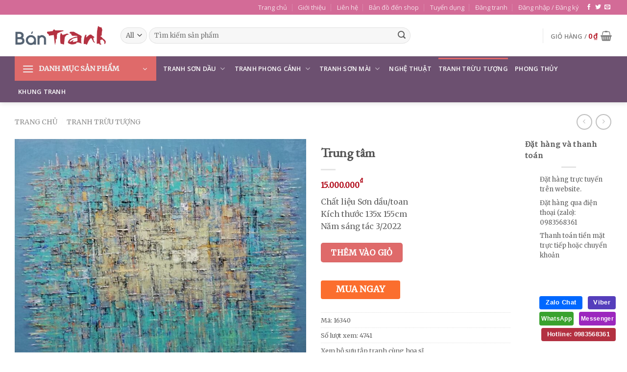

--- FILE ---
content_type: text/html; charset=UTF-8
request_url: https://bantranh.com/pd/trung-tam/
body_size: 58457
content:
<!DOCTYPE html>
<!--[if IE 9 ]> <html lang="vi" prefix="og: https://ogp.me/ns#" class="ie9 loading-site no-js"> <![endif]-->
<!--[if IE 8 ]> <html lang="vi" prefix="og: https://ogp.me/ns#" class="ie8 loading-site no-js"> <![endif]-->
<!--[if (gte IE 9)|!(IE)]><!--><html lang="vi" prefix="og: https://ogp.me/ns#" class="loading-site no-js"> <!--<![endif]-->
<head>
	<meta charset="UTF-8" />
	<link rel="profile" href="https://gmpg.org/xfn/11" />
	<link rel="pingback" href="https://bantranh.com/xmlrpc.php" />

	<script>(function(html){html.className = html.className.replace(/\bno-js\b/,'js')})(document.documentElement);</script>
            <script type="text/javascript" id="wpuf-language-script">
                var error_str_obj = {
                    'required' : 'là được yêu cầu',
                    'mismatch' : 'không khớp',
                    'validation' : 'không hợp lệ'
                }
            </script>
            <meta name="viewport" content="width=device-width, initial-scale=1, maximum-scale=1" />
<!-- Tối ưu hóa công cụ tìm kiếm bởi Rank Math PRO - https://rankmath.com/ -->
<title>Trung tâm - Tranh Trừu Tượng</title><link rel="preload" data-rocket-preload as="style" href="https://fonts.googleapis.com/css?family=EB%20Garamond%3Aregular%2Cregular%7CMerriweather%3Aregular%2Cregular%7COpen%20Sans%3Aregular%2C600%7CDancing%20Script%3Aregular%2Cregular&#038;display=swap" /><link rel="stylesheet" href="https://fonts.googleapis.com/css?family=EB%20Garamond%3Aregular%2Cregular%7CMerriweather%3Aregular%2Cregular%7COpen%20Sans%3Aregular%2C600%7CDancing%20Script%3Aregular%2Cregular&#038;display=swap" media="print" onload="this.media='all'" /><noscript><link rel="stylesheet" href="https://fonts.googleapis.com/css?family=EB%20Garamond%3Aregular%2Cregular%7CMerriweather%3Aregular%2Cregular%7COpen%20Sans%3Aregular%2C600%7CDancing%20Script%3Aregular%2Cregular&#038;display=swap" /></noscript>
<meta name="description" content="Chất liệu Sơn dầu/toan Kích thước 135x 155cm Năm sáng tác 3/2022"/>
<meta name="robots" content="follow, index, max-snippet:-1, max-video-preview:-1, max-image-preview:large"/>
<link rel="canonical" href="https://bantranh.com/pd/trung-tam/" />
<meta property="og:locale" content="vi_VN" />
<meta property="og:type" content="product" />
<meta property="og:title" content="Trung tâm - Tranh Trừu Tượng" />
<meta property="og:description" content="Chất liệu Sơn dầu/toan Kích thước 135x 155cm Năm sáng tác 3/2022" />
<meta property="og:url" content="https://bantranh.com/pd/trung-tam/" />
<meta property="og:site_name" content="Bán Tranh" />
<meta property="og:updated_time" content="2022-03-15T02:19:02+00:00" />
<meta property="og:image" content="https://bantranh.com/wp-content/uploads/2022/03/IMG_20220313_174520.jpg" />
<meta property="og:image:secure_url" content="https://bantranh.com/wp-content/uploads/2022/03/IMG_20220313_174520.jpg" />
<meta property="og:image:width" content="1802" />
<meta property="og:image:height" content="1573" />
<meta property="og:image:alt" content="Trung tâm" />
<meta property="og:image:type" content="image/jpeg" />
<meta property="product:price:amount" content="15000000" />
<meta property="product:price:currency" content="VND" />
<meta property="product:availability" content="instock" />
<meta name="twitter:card" content="summary_large_image" />
<meta name="twitter:title" content="Trung tâm - Tranh Trừu Tượng" />
<meta name="twitter:description" content="Chất liệu Sơn dầu/toan Kích thước 135x 155cm Năm sáng tác 3/2022" />
<meta name="twitter:image" content="https://bantranh.com/wp-content/uploads/2022/03/IMG_20220313_174520.jpg" />
<meta name="twitter:label1" content="Giá" />
<meta name="twitter:data1" content="15.000.000&#8363;" />
<meta name="twitter:label2" content="Tình trạng sẵn có" />
<meta name="twitter:data2" content="Còn hàng" />
<script type="application/ld+json" class="rank-math-schema-pro">{"@context":"https://schema.org","@graph":[{"@type":"Place","@id":"https://bantranh.com/#place","address":{"@type":"PostalAddress","streetAddress":"385 \u0111\u01b0\u1eddng Ng\u1ecdc H\u1ed3i","addressLocality":"huy\u1ec7n Thanh Tr\u00ec","addressRegion":"H\u00e0 N\u1ed9i","postalCode":"10000","addressCountry":"Vi\u1ec7t Nam"}},{"@type":"Organization","@id":"https://bantranh.com/#organization","name":"B\u00e1n Tranh","url":"https://bantranh.com","email":"info@bantranh.com","address":{"@type":"PostalAddress","streetAddress":"385 \u0111\u01b0\u1eddng Ng\u1ecdc H\u1ed3i","addressLocality":"huy\u1ec7n Thanh Tr\u00ec","addressRegion":"H\u00e0 N\u1ed9i","postalCode":"10000","addressCountry":"Vi\u1ec7t Nam"},"logo":{"@type":"ImageObject","@id":"https://bantranh.com/#logo","url":"https://bantranh.com/wp-content/uploads/2021/12/bantranh.png","contentUrl":"https://bantranh.com/wp-content/uploads/2021/12/bantranh.png","caption":"B\u00e1n Tranh","inLanguage":"vi","width":"240","height":"51"},"contactPoint":[{"@type":"ContactPoint","telephone":"0983568361","contactType":"customer support"}],"location":{"@id":"https://bantranh.com/#place"}},{"@type":"WebSite","@id":"https://bantranh.com/#website","url":"https://bantranh.com","name":"B\u00e1n Tranh","publisher":{"@id":"https://bantranh.com/#organization"},"inLanguage":"vi"},{"@type":"ImageObject","@id":"https://bantranh.com/wp-content/uploads/2022/03/IMG_20220313_174520.jpg","url":"https://bantranh.com/wp-content/uploads/2022/03/IMG_20220313_174520.jpg","width":"1802","height":"1573","caption":"Trung t\u00e2m","inLanguage":"vi"},{"@type":"ItemPage","@id":"https://bantranh.com/pd/trung-tam/#webpage","url":"https://bantranh.com/pd/trung-tam/","name":"Trung t\u00e2m - Tranh Tr\u1eebu T\u01b0\u1ee3ng","datePublished":"2022-03-14T06:20:58+00:00","dateModified":"2022-03-15T02:19:02+00:00","isPartOf":{"@id":"https://bantranh.com/#website"},"primaryImageOfPage":{"@id":"https://bantranh.com/wp-content/uploads/2022/03/IMG_20220313_174520.jpg"},"inLanguage":"vi"},{"@type":"Product","name":"Trung t\u00e2m - Tranh Tr\u1eebu T\u01b0\u1ee3ng","description":"Ch\u1ea5t li\u1ec7u S\u01a1n d\u1ea7u/toan K\u00edch th\u01b0\u1edbc 135x 155cm N\u0103m s\u00e1ng t\u00e1c 3/2022","sku":"16340","category":"Tranh Tr\u1eebu T\u01b0\u1ee3ng","mainEntityOfPage":{"@id":"https://bantranh.com/pd/trung-tam/#webpage"},"image":[{"@type":"ImageObject","url":"https://bantranh.com/wp-content/uploads/2022/03/IMG_20220313_174520.jpg","height":"1573","width":"1802"},{"@type":"ImageObject","url":"https://bantranh.com/wp-content/uploads/2022/03/IMG_20220314_123931-scaled.jpg","height":"1920","width":"2560"},{"@type":"ImageObject","url":"https://bantranh.com/wp-content/uploads/2022/03/IMG_20220313_165220-scaled.jpg","height":"1920","width":"2560"}],"offers":{"@type":"Offer","price":"15000000","priceCurrency":"VND","priceValidUntil":"2027-12-31","availability":"https://schema.org/InStock","itemCondition":"NewCondition","url":"https://bantranh.com/pd/trung-tam/","seller":{"@type":"Organization","@id":"https://bantranh.com/","name":"B\u00e1n Tranh","url":"https://bantranh.com","logo":"https://bantranh.com/wp-content/uploads/2021/12/bantranh.png"}},"additionalProperty":[{"@type":"PropertyValue","name":"pa_chat-lieu","value":"S\u01a1n d\u1ea7u"},{"@type":"PropertyValue","name":"pa_kich-thuoc","value":"135cm x 155cm"},{"@type":"PropertyValue","name":"pa_tranh-hoa-si","value":"Tranh s\u00e1ng t\u00e1c, \u0111\u1ed9c b\u1ea3n v\u00e0 c\u00f3 gi\u1ea5y t\u00e1c quy\u1ec1n c\u1ee7a h\u1ecda s\u0129"}],"@id":"https://bantranh.com/pd/trung-tam/#richSnippet"}]}</script>
<!-- /Plugin SEO WordPress Rank Math -->

<link rel='dns-prefetch' href='//www.google.com' />
<link rel='dns-prefetch' href='//cdn.jsdelivr.net' />
<link rel='dns-prefetch' href='//fonts.googleapis.com' />
<link href='https://fonts.gstatic.com' crossorigin rel='preconnect' />
<link rel="alternate" type="application/rss+xml" title="Dòng thông tin Bán Tranh &raquo;" href="https://bantranh.com/feed/" />
<link rel="alternate" type="application/rss+xml" title="Bán Tranh &raquo; Dòng bình luận" href="https://bantranh.com/comments/feed/" />
<link rel="alternate" type="application/rss+xml" title="Bán Tranh &raquo; Trung tâm Dòng bình luận" href="https://bantranh.com/pd/trung-tam/feed/" />
<link rel="alternate" title="oNhúng (JSON)" type="application/json+oembed" href="https://bantranh.com/wp-json/oembed/1.0/embed?url=https%3A%2F%2Fbantranh.com%2Fpd%2Ftrung-tam%2F" />
<link rel="alternate" title="oNhúng (XML)" type="text/xml+oembed" href="https://bantranh.com/wp-json/oembed/1.0/embed?url=https%3A%2F%2Fbantranh.com%2Fpd%2Ftrung-tam%2F&#038;format=xml" />
<link rel="prefetch" href="https://bantranh.com/wp-content/themes/flatsome/assets/js/chunk.countup.fe2c1016.js" />
<link rel="prefetch" href="https://bantranh.com/wp-content/themes/flatsome/assets/js/chunk.sticky-sidebar.a58a6557.js" />
<link rel="prefetch" href="https://bantranh.com/wp-content/themes/flatsome/assets/js/chunk.tooltips.29144c1c.js" />
<link rel="prefetch" href="https://bantranh.com/wp-content/themes/flatsome/assets/js/chunk.vendors-popups.947eca5c.js" />
<link rel="prefetch" href="https://bantranh.com/wp-content/themes/flatsome/assets/js/chunk.vendors-slider.f0d2cbc9.js" />
<style id='wp-img-auto-sizes-contain-inline-css' type='text/css'>
img:is([sizes=auto i],[sizes^="auto," i]){contain-intrinsic-size:3000px 1500px}
/*# sourceURL=wp-img-auto-sizes-contain-inline-css */
</style>
<style id='wp-emoji-styles-inline-css' type='text/css'>

	img.wp-smiley, img.emoji {
		display: inline !important;
		border: none !important;
		box-shadow: none !important;
		height: 1em !important;
		width: 1em !important;
		margin: 0 0.07em !important;
		vertical-align: -0.1em !important;
		background: none !important;
		padding: 0 !important;
	}
/*# sourceURL=wp-emoji-styles-inline-css */
</style>
<style id='wp-block-library-inline-css' type='text/css'>
:root{--wp-block-synced-color:#7a00df;--wp-block-synced-color--rgb:122,0,223;--wp-bound-block-color:var(--wp-block-synced-color);--wp-editor-canvas-background:#ddd;--wp-admin-theme-color:#007cba;--wp-admin-theme-color--rgb:0,124,186;--wp-admin-theme-color-darker-10:#006ba1;--wp-admin-theme-color-darker-10--rgb:0,107,160.5;--wp-admin-theme-color-darker-20:#005a87;--wp-admin-theme-color-darker-20--rgb:0,90,135;--wp-admin-border-width-focus:2px}@media (min-resolution:192dpi){:root{--wp-admin-border-width-focus:1.5px}}.wp-element-button{cursor:pointer}:root .has-very-light-gray-background-color{background-color:#eee}:root .has-very-dark-gray-background-color{background-color:#313131}:root .has-very-light-gray-color{color:#eee}:root .has-very-dark-gray-color{color:#313131}:root .has-vivid-green-cyan-to-vivid-cyan-blue-gradient-background{background:linear-gradient(135deg,#00d084,#0693e3)}:root .has-purple-crush-gradient-background{background:linear-gradient(135deg,#34e2e4,#4721fb 50%,#ab1dfe)}:root .has-hazy-dawn-gradient-background{background:linear-gradient(135deg,#faaca8,#dad0ec)}:root .has-subdued-olive-gradient-background{background:linear-gradient(135deg,#fafae1,#67a671)}:root .has-atomic-cream-gradient-background{background:linear-gradient(135deg,#fdd79a,#004a59)}:root .has-nightshade-gradient-background{background:linear-gradient(135deg,#330968,#31cdcf)}:root .has-midnight-gradient-background{background:linear-gradient(135deg,#020381,#2874fc)}:root{--wp--preset--font-size--normal:16px;--wp--preset--font-size--huge:42px}.has-regular-font-size{font-size:1em}.has-larger-font-size{font-size:2.625em}.has-normal-font-size{font-size:var(--wp--preset--font-size--normal)}.has-huge-font-size{font-size:var(--wp--preset--font-size--huge)}.has-text-align-center{text-align:center}.has-text-align-left{text-align:left}.has-text-align-right{text-align:right}.has-fit-text{white-space:nowrap!important}#end-resizable-editor-section{display:none}.aligncenter{clear:both}.items-justified-left{justify-content:flex-start}.items-justified-center{justify-content:center}.items-justified-right{justify-content:flex-end}.items-justified-space-between{justify-content:space-between}.screen-reader-text{border:0;clip-path:inset(50%);height:1px;margin:-1px;overflow:hidden;padding:0;position:absolute;width:1px;word-wrap:normal!important}.screen-reader-text:focus{background-color:#ddd;clip-path:none;color:#444;display:block;font-size:1em;height:auto;left:5px;line-height:normal;padding:15px 23px 14px;text-decoration:none;top:5px;width:auto;z-index:100000}html :where(.has-border-color){border-style:solid}html :where([style*=border-top-color]){border-top-style:solid}html :where([style*=border-right-color]){border-right-style:solid}html :where([style*=border-bottom-color]){border-bottom-style:solid}html :where([style*=border-left-color]){border-left-style:solid}html :where([style*=border-width]){border-style:solid}html :where([style*=border-top-width]){border-top-style:solid}html :where([style*=border-right-width]){border-right-style:solid}html :where([style*=border-bottom-width]){border-bottom-style:solid}html :where([style*=border-left-width]){border-left-style:solid}html :where(img[class*=wp-image-]){height:auto;max-width:100%}:where(figure){margin:0 0 1em}html :where(.is-position-sticky){--wp-admin--admin-bar--position-offset:var(--wp-admin--admin-bar--height,0px)}@media screen and (max-width:600px){html :where(.is-position-sticky){--wp-admin--admin-bar--position-offset:0px}}

/*# sourceURL=wp-block-library-inline-css */
</style><link data-minify="1" rel='stylesheet' id='wc-blocks-style-css' href='https://bantranh.com/wp-content/cache/min/1/wp-content/plugins/woocommerce/assets/client/blocks/wc-blocks.css?ver=1768295831' type='text/css' media='all' />
<style id='global-styles-inline-css' type='text/css'>
:root{--wp--preset--aspect-ratio--square: 1;--wp--preset--aspect-ratio--4-3: 4/3;--wp--preset--aspect-ratio--3-4: 3/4;--wp--preset--aspect-ratio--3-2: 3/2;--wp--preset--aspect-ratio--2-3: 2/3;--wp--preset--aspect-ratio--16-9: 16/9;--wp--preset--aspect-ratio--9-16: 9/16;--wp--preset--color--black: #000000;--wp--preset--color--cyan-bluish-gray: #abb8c3;--wp--preset--color--white: #ffffff;--wp--preset--color--pale-pink: #f78da7;--wp--preset--color--vivid-red: #cf2e2e;--wp--preset--color--luminous-vivid-orange: #ff6900;--wp--preset--color--luminous-vivid-amber: #fcb900;--wp--preset--color--light-green-cyan: #7bdcb5;--wp--preset--color--vivid-green-cyan: #00d084;--wp--preset--color--pale-cyan-blue: #8ed1fc;--wp--preset--color--vivid-cyan-blue: #0693e3;--wp--preset--color--vivid-purple: #9b51e0;--wp--preset--gradient--vivid-cyan-blue-to-vivid-purple: linear-gradient(135deg,rgb(6,147,227) 0%,rgb(155,81,224) 100%);--wp--preset--gradient--light-green-cyan-to-vivid-green-cyan: linear-gradient(135deg,rgb(122,220,180) 0%,rgb(0,208,130) 100%);--wp--preset--gradient--luminous-vivid-amber-to-luminous-vivid-orange: linear-gradient(135deg,rgb(252,185,0) 0%,rgb(255,105,0) 100%);--wp--preset--gradient--luminous-vivid-orange-to-vivid-red: linear-gradient(135deg,rgb(255,105,0) 0%,rgb(207,46,46) 100%);--wp--preset--gradient--very-light-gray-to-cyan-bluish-gray: linear-gradient(135deg,rgb(238,238,238) 0%,rgb(169,184,195) 100%);--wp--preset--gradient--cool-to-warm-spectrum: linear-gradient(135deg,rgb(74,234,220) 0%,rgb(151,120,209) 20%,rgb(207,42,186) 40%,rgb(238,44,130) 60%,rgb(251,105,98) 80%,rgb(254,248,76) 100%);--wp--preset--gradient--blush-light-purple: linear-gradient(135deg,rgb(255,206,236) 0%,rgb(152,150,240) 100%);--wp--preset--gradient--blush-bordeaux: linear-gradient(135deg,rgb(254,205,165) 0%,rgb(254,45,45) 50%,rgb(107,0,62) 100%);--wp--preset--gradient--luminous-dusk: linear-gradient(135deg,rgb(255,203,112) 0%,rgb(199,81,192) 50%,rgb(65,88,208) 100%);--wp--preset--gradient--pale-ocean: linear-gradient(135deg,rgb(255,245,203) 0%,rgb(182,227,212) 50%,rgb(51,167,181) 100%);--wp--preset--gradient--electric-grass: linear-gradient(135deg,rgb(202,248,128) 0%,rgb(113,206,126) 100%);--wp--preset--gradient--midnight: linear-gradient(135deg,rgb(2,3,129) 0%,rgb(40,116,252) 100%);--wp--preset--font-size--small: 13px;--wp--preset--font-size--medium: 20px;--wp--preset--font-size--large: 36px;--wp--preset--font-size--x-large: 42px;--wp--preset--spacing--20: 0.44rem;--wp--preset--spacing--30: 0.67rem;--wp--preset--spacing--40: 1rem;--wp--preset--spacing--50: 1.5rem;--wp--preset--spacing--60: 2.25rem;--wp--preset--spacing--70: 3.38rem;--wp--preset--spacing--80: 5.06rem;--wp--preset--shadow--natural: 6px 6px 9px rgba(0, 0, 0, 0.2);--wp--preset--shadow--deep: 12px 12px 50px rgba(0, 0, 0, 0.4);--wp--preset--shadow--sharp: 6px 6px 0px rgba(0, 0, 0, 0.2);--wp--preset--shadow--outlined: 6px 6px 0px -3px rgb(255, 255, 255), 6px 6px rgb(0, 0, 0);--wp--preset--shadow--crisp: 6px 6px 0px rgb(0, 0, 0);}:where(.is-layout-flex){gap: 0.5em;}:where(.is-layout-grid){gap: 0.5em;}body .is-layout-flex{display: flex;}.is-layout-flex{flex-wrap: wrap;align-items: center;}.is-layout-flex > :is(*, div){margin: 0;}body .is-layout-grid{display: grid;}.is-layout-grid > :is(*, div){margin: 0;}:where(.wp-block-columns.is-layout-flex){gap: 2em;}:where(.wp-block-columns.is-layout-grid){gap: 2em;}:where(.wp-block-post-template.is-layout-flex){gap: 1.25em;}:where(.wp-block-post-template.is-layout-grid){gap: 1.25em;}.has-black-color{color: var(--wp--preset--color--black) !important;}.has-cyan-bluish-gray-color{color: var(--wp--preset--color--cyan-bluish-gray) !important;}.has-white-color{color: var(--wp--preset--color--white) !important;}.has-pale-pink-color{color: var(--wp--preset--color--pale-pink) !important;}.has-vivid-red-color{color: var(--wp--preset--color--vivid-red) !important;}.has-luminous-vivid-orange-color{color: var(--wp--preset--color--luminous-vivid-orange) !important;}.has-luminous-vivid-amber-color{color: var(--wp--preset--color--luminous-vivid-amber) !important;}.has-light-green-cyan-color{color: var(--wp--preset--color--light-green-cyan) !important;}.has-vivid-green-cyan-color{color: var(--wp--preset--color--vivid-green-cyan) !important;}.has-pale-cyan-blue-color{color: var(--wp--preset--color--pale-cyan-blue) !important;}.has-vivid-cyan-blue-color{color: var(--wp--preset--color--vivid-cyan-blue) !important;}.has-vivid-purple-color{color: var(--wp--preset--color--vivid-purple) !important;}.has-black-background-color{background-color: var(--wp--preset--color--black) !important;}.has-cyan-bluish-gray-background-color{background-color: var(--wp--preset--color--cyan-bluish-gray) !important;}.has-white-background-color{background-color: var(--wp--preset--color--white) !important;}.has-pale-pink-background-color{background-color: var(--wp--preset--color--pale-pink) !important;}.has-vivid-red-background-color{background-color: var(--wp--preset--color--vivid-red) !important;}.has-luminous-vivid-orange-background-color{background-color: var(--wp--preset--color--luminous-vivid-orange) !important;}.has-luminous-vivid-amber-background-color{background-color: var(--wp--preset--color--luminous-vivid-amber) !important;}.has-light-green-cyan-background-color{background-color: var(--wp--preset--color--light-green-cyan) !important;}.has-vivid-green-cyan-background-color{background-color: var(--wp--preset--color--vivid-green-cyan) !important;}.has-pale-cyan-blue-background-color{background-color: var(--wp--preset--color--pale-cyan-blue) !important;}.has-vivid-cyan-blue-background-color{background-color: var(--wp--preset--color--vivid-cyan-blue) !important;}.has-vivid-purple-background-color{background-color: var(--wp--preset--color--vivid-purple) !important;}.has-black-border-color{border-color: var(--wp--preset--color--black) !important;}.has-cyan-bluish-gray-border-color{border-color: var(--wp--preset--color--cyan-bluish-gray) !important;}.has-white-border-color{border-color: var(--wp--preset--color--white) !important;}.has-pale-pink-border-color{border-color: var(--wp--preset--color--pale-pink) !important;}.has-vivid-red-border-color{border-color: var(--wp--preset--color--vivid-red) !important;}.has-luminous-vivid-orange-border-color{border-color: var(--wp--preset--color--luminous-vivid-orange) !important;}.has-luminous-vivid-amber-border-color{border-color: var(--wp--preset--color--luminous-vivid-amber) !important;}.has-light-green-cyan-border-color{border-color: var(--wp--preset--color--light-green-cyan) !important;}.has-vivid-green-cyan-border-color{border-color: var(--wp--preset--color--vivid-green-cyan) !important;}.has-pale-cyan-blue-border-color{border-color: var(--wp--preset--color--pale-cyan-blue) !important;}.has-vivid-cyan-blue-border-color{border-color: var(--wp--preset--color--vivid-cyan-blue) !important;}.has-vivid-purple-border-color{border-color: var(--wp--preset--color--vivid-purple) !important;}.has-vivid-cyan-blue-to-vivid-purple-gradient-background{background: var(--wp--preset--gradient--vivid-cyan-blue-to-vivid-purple) !important;}.has-light-green-cyan-to-vivid-green-cyan-gradient-background{background: var(--wp--preset--gradient--light-green-cyan-to-vivid-green-cyan) !important;}.has-luminous-vivid-amber-to-luminous-vivid-orange-gradient-background{background: var(--wp--preset--gradient--luminous-vivid-amber-to-luminous-vivid-orange) !important;}.has-luminous-vivid-orange-to-vivid-red-gradient-background{background: var(--wp--preset--gradient--luminous-vivid-orange-to-vivid-red) !important;}.has-very-light-gray-to-cyan-bluish-gray-gradient-background{background: var(--wp--preset--gradient--very-light-gray-to-cyan-bluish-gray) !important;}.has-cool-to-warm-spectrum-gradient-background{background: var(--wp--preset--gradient--cool-to-warm-spectrum) !important;}.has-blush-light-purple-gradient-background{background: var(--wp--preset--gradient--blush-light-purple) !important;}.has-blush-bordeaux-gradient-background{background: var(--wp--preset--gradient--blush-bordeaux) !important;}.has-luminous-dusk-gradient-background{background: var(--wp--preset--gradient--luminous-dusk) !important;}.has-pale-ocean-gradient-background{background: var(--wp--preset--gradient--pale-ocean) !important;}.has-electric-grass-gradient-background{background: var(--wp--preset--gradient--electric-grass) !important;}.has-midnight-gradient-background{background: var(--wp--preset--gradient--midnight) !important;}.has-small-font-size{font-size: var(--wp--preset--font-size--small) !important;}.has-medium-font-size{font-size: var(--wp--preset--font-size--medium) !important;}.has-large-font-size{font-size: var(--wp--preset--font-size--large) !important;}.has-x-large-font-size{font-size: var(--wp--preset--font-size--x-large) !important;}
/*# sourceURL=global-styles-inline-css */
</style>

<style id='classic-theme-styles-inline-css' type='text/css'>
/*! This file is auto-generated */
.wp-block-button__link{color:#fff;background-color:#32373c;border-radius:9999px;box-shadow:none;text-decoration:none;padding:calc(.667em + 2px) calc(1.333em + 2px);font-size:1.125em}.wp-block-file__button{background:#32373c;color:#fff;text-decoration:none}
/*# sourceURL=/wp-includes/css/classic-themes.min.css */
</style>
<link data-minify="1" rel='stylesheet' id='bootstrap-responsive-css' href='https://bantranh.com/wp-content/cache/min/1/wp-content/plugins/Products_Viewer/css/bootstrap-responsive.css?ver=1768295834' type='text/css' media='all' />
<link data-minify="1" rel='stylesheet' id='font-awesome-css' href='https://bantranh.com/wp-content/cache/min/1/wp-content/plugins/Products_Viewer/css/font-awesome.css?ver=1768295834' type='text/css' media='all' />
<link data-minify="1" rel='stylesheet' id='animate-css' href='https://bantranh.com/wp-content/cache/min/1/wp-content/plugins/Products_Viewer/css/animate.css?ver=1768295834' type='text/css' media='all' />
<link data-minify="1" rel='stylesheet' id='jquery-ui-1.8.17.custom-css' href='https://bantranh.com/wp-content/cache/background-css/1/bantranh.com/wp-content/cache/min/1/wp-content/plugins/Products_Viewer/css/jquery-ui-1.8.17.custom.css?ver=1768295834&wpr_t=1768519364' type='text/css' media='all' />
<link rel='stylesheet' id='pick-a-color-css' href='https://bantranh.com/wp-content/plugins/Products_Viewer/css/pick-a-color-1.1.7.min.css?ver=6.9' type='text/css' media='all' />
<link data-minify="1" rel='stylesheet' id='app-css' href='https://bantranh.com/wp-content/cache/background-css/1/bantranh.com/wp-content/cache/min/1/wp-content/plugins/Products_Viewer/css/app.css?ver=1768295834&wpr_t=1768519364' type='text/css' media='all' />
<link data-minify="1" rel='stylesheet' id='custom-fa-css' href='https://bantranh.com/wp-content/cache/min/1/fontawesome/css/font-awesome.min.css?ver=1768295834' type='text/css' media='all' />
<link data-minify="1" rel='stylesheet' id='devvn-quickbuy-style-css' href='https://bantranh.com/wp-content/cache/background-css/1/bantranh.com/wp-content/cache/min/1/wp-content/plugins/devvn-quick-buy/css/devvn-quick-buy.css?ver=1768295831&wpr_t=1768519364' type='text/css' media='all' />
<link rel='stylesheet' id='schema-product-for-category-of-woo-css' href='https://bantranh.com/wp-content/plugins/schema-product-for-category-of-woo-1.1.3/public/css/schema-product-for-category-of-woo-public.css?ver=1768519363' type='text/css' media='all' />
<link rel='stylesheet' id='photoswipe-css' href='https://bantranh.com/wp-content/cache/background-css/1/bantranh.com/wp-content/plugins/woocommerce/assets/css/photoswipe/photoswipe.min.css?ver=10.3.7&wpr_t=1768519364' type='text/css' media='all' />
<link rel='stylesheet' id='photoswipe-default-skin-css' href='https://bantranh.com/wp-content/cache/background-css/1/bantranh.com/wp-content/plugins/woocommerce/assets/css/photoswipe/default-skin/default-skin.min.css?ver=10.3.7&wpr_t=1768519364' type='text/css' media='all' />
<style id='woocommerce-inline-inline-css' type='text/css'>
.woocommerce form .form-row .required { visibility: visible; }
/*# sourceURL=woocommerce-inline-inline-css */
</style>
<link data-minify="1" rel='stylesheet' id='wpuf-rating-star-css-css' href='https://bantranh.com/wp-content/cache/min/1/wp-content/plugins/wp-user-frontend-pro/assets/css/css-stars.css?ver=1768295834' type='text/css' media='all' />
<link data-minify="1" rel='stylesheet' id='wpuf-rating-star-bs-css-css' href='https://bantranh.com/wp-content/cache/min/1/wp-content/plugins/wp-user-frontend-pro/assets/css/bootstrap-stars.css?ver=1768295834' type='text/css' media='all' />
<link data-minify="1" rel='stylesheet' id='wpuf-css-css' href='https://bantranh.com/wp-content/cache/background-css/1/bantranh.com/wp-content/cache/min/1/wp-content/plugins/wp-user-frontend/assets/css/frontend-forms.css?ver=1768295831&wpr_t=1768519364' type='text/css' media='all' />
<link data-minify="1" rel='stylesheet' id='brands-styles-css' href='https://bantranh.com/wp-content/cache/min/1/wp-content/plugins/woocommerce/assets/css/brands.css?ver=1768295831' type='text/css' media='all' />
<link data-minify="1" rel='stylesheet' id='flatsome-ninjaforms-css' href='https://bantranh.com/wp-content/cache/min/1/wp-content/themes/flatsome/inc/integrations/ninjaforms/ninjaforms.css?ver=1768295831' type='text/css' media='all' />
<link data-minify="1" rel='stylesheet' id='flatsome-main-css' href='https://bantranh.com/wp-content/cache/background-css/1/bantranh.com/wp-content/cache/min/1/wp-content/themes/flatsome/assets/css/flatsome.css?ver=1768295831&wpr_t=1768519364' type='text/css' media='all' />
<style id='flatsome-main-inline-css' type='text/css'>
@font-face {
				font-family: "fl-icons";
				font-display: block;
				src: url(https://bantranh.com/wp-content/themes/flatsome/assets/css/icons/fl-icons.eot?v=3.15.3);
				src:
					url(https://bantranh.com/wp-content/themes/flatsome/assets/css/icons/fl-icons.eot#iefix?v=3.15.3) format("embedded-opentype"),
					url(https://bantranh.com/wp-content/themes/flatsome/assets/css/icons/fl-icons.woff2?v=3.15.3) format("woff2"),
					url(https://bantranh.com/wp-content/themes/flatsome/assets/css/icons/fl-icons.ttf?v=3.15.3) format("truetype"),
					url(https://bantranh.com/wp-content/themes/flatsome/assets/css/icons/fl-icons.woff?v=3.15.3) format("woff"),
					url(https://bantranh.com/wp-content/themes/flatsome/assets/css/icons/fl-icons.svg?v=3.15.3#fl-icons) format("svg");
			}
/*# sourceURL=flatsome-main-inline-css */
</style>
<link data-minify="1" rel='stylesheet' id='flatsome-shop-css' href='https://bantranh.com/wp-content/cache/min/1/wp-content/themes/flatsome/assets/css/flatsome-shop.css?ver=1768295831' type='text/css' media='all' />
<link rel='stylesheet' id='flatsome-style-css' href='https://bantranh.com/wp-content/themes/flatsome/style.css?ver=3.15.3' type='text/css' media='all' />

<script type="text/template" id="tmpl-variation-template">
	<div class="woocommerce-variation-description">{{{ data.variation.variation_description }}}</div>
	<div class="woocommerce-variation-price">{{{ data.variation.price_html }}}</div>
	<div class="woocommerce-variation-availability">{{{ data.variation.availability_html }}}</div>
</script>
<script type="text/template" id="tmpl-unavailable-variation-template">
	<p role="alert">Rất tiếc, sản phẩm này hiện không tồn tại. Hãy chọn một phương thức kết hợp khác.</p>
</script>
<script type="text/javascript" src="https://bantranh.com/wp-includes/js/jquery/jquery.min.js?ver=3.7.1" id="jquery-core-js"></script>
<script type="text/javascript" src="https://bantranh.com/wp-includes/js/jquery/jquery-migrate.min.js?ver=3.4.1" id="jquery-migrate-js" data-rocket-defer defer></script>
<script type="text/javascript" src="https://bantranh.com/wp-includes/js/jquery/ui/core.min.js?ver=1.13.3" id="jquery-ui-core-js" data-rocket-defer defer></script>
<script type="text/javascript" src="https://bantranh.com/wp-includes/js/underscore.min.js?ver=1.13.7" id="underscore-js" data-rocket-defer defer></script>
<script type="text/javascript" id="wp-util-js-extra">
/* <![CDATA[ */
var _wpUtilSettings = {"ajax":{"url":"/wp-admin/admin-ajax.php"}};
//# sourceURL=wp-util-js-extra
/* ]]> */
</script>
<script type="text/javascript" src="https://bantranh.com/wp-includes/js/wp-util.min.js?ver=6.9" id="wp-util-js" data-rocket-defer defer></script>
<script type="text/javascript" src="https://bantranh.com/wp-content/plugins/woocommerce/assets/js/jquery-blockui/jquery.blockUI.min.js?ver=2.7.0-wc.10.3.7" id="wc-jquery-blockui-js" data-wp-strategy="defer" data-rocket-defer defer></script>
<script type="text/javascript" src="https://bantranh.com/wp-content/plugins/recaptcha-woo/js/rcfwc.js?ver=1.0" id="rcfwc-js-js" defer="defer" data-wp-strategy="defer"></script>
<script type="text/javascript" src="https://www.google.com/recaptcha/api.js?hl=vi" id="recaptcha-js" defer="defer" data-wp-strategy="defer"></script>
<script type="text/javascript" src="https://bantranh.com/wp-content/plugins/schema-product-for-category-of-woo-1.1.3/public/js/schema-product-for-category-of-woo-public.js?ver=1768519363" id="schema-product-for-category-of-woo-js" data-rocket-defer defer></script>
<script type="text/javascript" id="wc-add-to-cart-js-extra">
/* <![CDATA[ */
var wc_add_to_cart_params = {"ajax_url":"/wp-admin/admin-ajax.php","wc_ajax_url":"/?wc-ajax=%%endpoint%%","i18n_view_cart":"Xem gi\u1ecf h\u00e0ng","cart_url":"https://bantranh.com/cart/","is_cart":"","cart_redirect_after_add":"no"};
//# sourceURL=wc-add-to-cart-js-extra
/* ]]> */
</script>
<script type="text/javascript" src="https://bantranh.com/wp-content/plugins/woocommerce/assets/js/frontend/add-to-cart.min.js?ver=10.3.7" id="wc-add-to-cart-js" defer="defer" data-wp-strategy="defer"></script>
<script type="text/javascript" src="https://bantranh.com/wp-content/plugins/woocommerce/assets/js/photoswipe/photoswipe.min.js?ver=4.1.1-wc.10.3.7" id="wc-photoswipe-js" defer="defer" data-wp-strategy="defer"></script>
<script type="text/javascript" src="https://bantranh.com/wp-content/plugins/woocommerce/assets/js/photoswipe/photoswipe-ui-default.min.js?ver=4.1.1-wc.10.3.7" id="wc-photoswipe-ui-default-js" defer="defer" data-wp-strategy="defer"></script>
<script type="text/javascript" id="wc-single-product-js-extra">
/* <![CDATA[ */
var wc_single_product_params = {"i18n_required_rating_text":"Vui l\u00f2ng ch\u1ecdn m\u1ed9t m\u1ee9c \u0111\u00e1nh gi\u00e1","i18n_rating_options":["1 tr\u00ean 5 sao","2 tr\u00ean 5 sao","3 tr\u00ean 5 sao","4 tr\u00ean 5 sao","5 tr\u00ean 5 sao"],"i18n_product_gallery_trigger_text":"Xem th\u01b0 vi\u1ec7n \u1ea3nh to\u00e0n m\u00e0n h\u00ecnh","review_rating_required":"yes","flexslider":{"rtl":false,"animation":"slide","smoothHeight":true,"directionNav":false,"controlNav":"thumbnails","slideshow":false,"animationSpeed":500,"animationLoop":false,"allowOneSlide":false},"zoom_enabled":"","zoom_options":[],"photoswipe_enabled":"1","photoswipe_options":{"shareEl":false,"closeOnScroll":false,"history":false,"hideAnimationDuration":0,"showAnimationDuration":0},"flexslider_enabled":""};
//# sourceURL=wc-single-product-js-extra
/* ]]> */
</script>
<script type="text/javascript" src="https://bantranh.com/wp-content/plugins/woocommerce/assets/js/frontend/single-product.min.js?ver=10.3.7" id="wc-single-product-js" defer="defer" data-wp-strategy="defer"></script>
<script type="text/javascript" src="https://bantranh.com/wp-content/plugins/woocommerce/assets/js/js-cookie/js.cookie.min.js?ver=2.1.4-wc.10.3.7" id="wc-js-cookie-js" defer="defer" data-wp-strategy="defer"></script>
<script type="text/javascript" id="woocommerce-js-extra">
/* <![CDATA[ */
var woocommerce_params = {"ajax_url":"/wp-admin/admin-ajax.php","wc_ajax_url":"/?wc-ajax=%%endpoint%%","i18n_password_show":"Hi\u1ec3n th\u1ecb m\u1eadt kh\u1ea9u","i18n_password_hide":"\u1ea8n m\u1eadt kh\u1ea9u"};
//# sourceURL=woocommerce-js-extra
/* ]]> */
</script>
<script type="text/javascript" src="https://bantranh.com/wp-content/plugins/woocommerce/assets/js/frontend/woocommerce.min.js?ver=10.3.7" id="woocommerce-js" defer="defer" data-wp-strategy="defer"></script>
<script type="text/javascript" src="https://bantranh.com/wp-content/plugins/wp-user-frontend-pro/assets/js/jquery.barrating.min.js?ver=6.9" id="wpuf-rating-js-js" data-rocket-defer defer></script>
<script type="text/javascript" id="wpuf-form-js-extra">
/* <![CDATA[ */
var wpuf_frontend = {"ajaxurl":"https://bantranh.com/wp-admin/admin-ajax.php","error_message":"Vui l\u00f2ng s\u1eeda c\u00e1c l\u1ed7i tr\u00ean \u0111\u1ec3 x\u1eed l\u00fd ti\u1ebfp","nonce":"315bfd5e85","word_limit":"Word limit reached"};
//# sourceURL=wpuf-form-js-extra
/* ]]> */
</script>
<script type="text/javascript" src="https://bantranh.com/wp-content/plugins/wp-user-frontend/assets/js/frontend-form.min.js?ver=6.9" id="wpuf-form-js" data-rocket-defer defer></script>
<script type="text/javascript" src="https://bantranh.com/wp-includes/js/jquery/ui/datepicker.min.js?ver=1.13.3" id="jquery-ui-datepicker-js" data-rocket-defer defer></script>
<script type="text/javascript" id="jquery-ui-datepicker-js-after">
/* <![CDATA[ */
jQuery(function(jQuery){jQuery.datepicker.setDefaults({"closeText":"\u0110\u00f3ng","currentText":"H\u00f4m nay","monthNames":["Th\u00e1ng 1","Th\u00e1ng 2","Th\u00e1ng 3","Th\u00e1ng 4","Th\u00e1ng 5","Th\u00e1ng 6","Th\u00e1ng 7","Th\u00e1ng 8","Th\u00e1ng 9","Th\u00e1ng 10","Th\u00e1ng m\u01b0\u1eddi m\u1ed9t","Th\u00e1ng 12"],"monthNamesShort":["Th1","Th2","Th3","Th4","Th5","Th6","Th7","Th8","Th9","Th10","Th11","Th12"],"nextText":"Ti\u1ebfp theo","prevText":"Quay l\u1ea1i","dayNames":["Ch\u1ee7 Nh\u1eadt","Th\u1ee9 Hai","Th\u1ee9 Ba","Th\u1ee9 T\u01b0","Th\u1ee9 N\u0103m","Th\u1ee9 S\u00e1u","Th\u1ee9 B\u1ea3y"],"dayNamesShort":["CN","T2","T3","T4","T5","T6","T7"],"dayNamesMin":["C","H","B","T","N","S","B"],"dateFormat":"d MM, yy","firstDay":1,"isRTL":false});});
//# sourceURL=jquery-ui-datepicker-js-after
/* ]]> */
</script>
<script type="text/javascript" src="https://bantranh.com/wp-content/plugins/wp-user-frontend/assets/js/jquery-ui-timepicker-addon.js?ver=6.9" id="jquery-ui-timepicker-js" data-rocket-defer defer></script>
<script type="text/javascript" src="https://bantranh.com/wp-includes/js/clipboard.min.js?ver=2.0.11" id="clipboard-js" data-rocket-defer defer></script>
<script type="text/javascript" src="https://bantranh.com/wp-includes/js/plupload/moxie.min.js?ver=1.3.5.1" id="moxiejs-js" data-rocket-defer defer></script>
<script type="text/javascript" src="https://bantranh.com/wp-includes/js/plupload/plupload.min.js?ver=2.1.9" id="plupload-js" data-rocket-defer defer></script>
<script type="text/javascript" src="https://bantranh.com/wp-includes/js/dist/dom-ready.min.js?ver=f77871ff7694fffea381" id="wp-dom-ready-js" data-rocket-defer defer></script>
<script type="text/javascript" src="https://bantranh.com/wp-includes/js/dist/hooks.min.js?ver=dd5603f07f9220ed27f1" id="wp-hooks-js"></script>
<script type="text/javascript" src="https://bantranh.com/wp-includes/js/dist/i18n.min.js?ver=c26c3dc7bed366793375" id="wp-i18n-js"></script>
<script type="text/javascript" id="wp-i18n-js-after">
/* <![CDATA[ */
wp.i18n.setLocaleData( { 'text direction\u0004ltr': [ 'ltr' ] } );
//# sourceURL=wp-i18n-js-after
/* ]]> */
</script>
<script type="text/javascript" id="wp-a11y-js-translations">
/* <![CDATA[ */
( function( domain, translations ) {
	var localeData = translations.locale_data[ domain ] || translations.locale_data.messages;
	localeData[""].domain = domain;
	wp.i18n.setLocaleData( localeData, domain );
} )( "default", {"translation-revision-date":"2025-09-01 09:12:13+0000","generator":"GlotPress\/4.0.3","domain":"messages","locale_data":{"messages":{"":{"domain":"messages","plural-forms":"nplurals=1; plural=0;","lang":"vi_VN"},"Notifications":["Th\u00f4ng b\u00e1o"]}},"comment":{"reference":"wp-includes\/js\/dist\/a11y.js"}} );
//# sourceURL=wp-a11y-js-translations
/* ]]> */
</script>
<script type="text/javascript" src="https://bantranh.com/wp-includes/js/dist/a11y.min.js?ver=cb460b4676c94bd228ed" id="wp-a11y-js" data-rocket-defer defer></script>
<script type="text/javascript" id="plupload-handlers-js-extra">
/* <![CDATA[ */
var pluploadL10n = {"queue_limit_exceeded":"B\u1ea1n \u0111\u00e3 c\u1ed1 g\u1eafng x\u1ebfp qu\u00e1 nhi\u1ec1u t\u1ec7p v\u00e0o h\u00e0ng \u0111\u1ee3i.","file_exceeds_size_limit":"%s v\u01b0\u1ee3t qu\u00e1 k\u00edch th\u01b0\u1edbc t\u1ea3i l\u00ean t\u1ed1i \u0111a cho trang web n\u00e0y.","zero_byte_file":"T\u1ec7p tin n\u00e0y tr\u1ed1ng. Vui l\u00f2ng th\u1eed c\u00e1i kh\u00e1c.","invalid_filetype":"T\u1ec7p n\u00e0y kh\u00f4ng th\u1ec3 \u0111\u01b0\u1ee3c x\u1eed l\u00fd b\u1edfi m\u00e1y ch\u1ee7 web.","not_an_image":"T\u1ec7p tin n\u00e0y kh\u00f4ng ph\u1ea3i l\u00e0 m\u1ed9t h\u00ecnh \u1ea3nh. Vui l\u00f2ng th\u1eed c\u00e1i kh\u00e1c.","image_memory_exceeded":"\u0110\u00e3 v\u01b0\u1ee3t qu\u00e1 b\u1ed9 nh\u1edb. Vui l\u00f2ng th\u1eed m\u1ed9t t\u1ec7p kh\u00e1c nh\u1ecf h\u01a1n.","image_dimensions_exceeded":"K\u00edch th\u01b0\u1edbc n\u00e0y l\u1edbn h\u01a1n k\u00edch th\u01b0\u1edbc t\u1ed1i \u0111a. Vui l\u00f2ng th\u1eed c\u00e1i kh\u00e1c.","default_error":"L\u1ed7i khi t\u1ea3i l\u00ean. H\u00e3y th\u1eed l\u1ea1i sau.","missing_upload_url":"L\u1ed7i c\u00e0i \u0111\u1eb7t. H\u00e3y li\u00ean h\u1ec7 v\u1edbi qu\u1ea3n l\u00fd c\u1ee7a m\u00e1y ch\u1ee7.","upload_limit_exceeded":"B\u1ea1n ch\u1ec9 c\u00f3 th\u1ec3 t\u1ea3i l\u00ean 1 t\u1ec7p tin.","http_error":"C\u00f3 ph\u1ea3n h\u1ed3i kh\u00f4ng mong mu\u1ed1n t\u1eeb m\u00e1y ch\u1ee7. C\u00e1c file c\u00f3 th\u1ec3 \u0111\u00e3 \u0111\u01b0\u1ee3c t\u1ea3i l\u00ean th\u00e0nh c\u00f4ng. Ki\u1ec3m tra trong Th\u01b0 vi\u1ec7n ho\u1eb7c t\u1ea3i l\u1ea1i trang.","http_error_image":"M\u00e1y ch\u1ee7 kh\u00f4ng th\u1ec3 x\u1eed l\u00fd h\u00ecnh \u1ea3nh. \u0110i\u1ec1u n\u00e0y c\u00f3 th\u1ec3 x\u1ea3y ra n\u1ebfu m\u00e1y ch\u1ee7 b\u1eadn ho\u1eb7c kh\u00f4ng c\u00f3 \u0111\u1ee7 t\u00e0i nguy\u00ean \u0111\u1ec3 ho\u00e0n th\u00e0nh t\u00e1c v\u1ee5. T\u1ea3i l\u00ean m\u1ed9t h\u00ecnh \u1ea3nh nh\u1ecf h\u01a1n c\u00f3 th\u1ec3 h\u1eefu \u00edch. K\u00edch th\u01b0\u1edbc t\u1ed1i \u0111a \u0111\u01b0\u1ee3c \u0111\u1ec1 xu\u1ea5t l\u00e0 2560 pixel.","upload_failed":"T\u1ea3i l\u00ean kh\u00f4ng th\u00e0nh c\u00f4ng.","big_upload_failed":"Vui l\u00f2ng th\u1eed t\u1ea3i t\u1ec7p n\u00e0y l\u00ean b\u1eb1ng %1$str\u00ecnh t\u1ea3i l\u00ean tr\u00ecnh duy\u1ec7t%2$s.","big_upload_queued":"%s v\u01b0\u1ee3t qu\u00e1 k\u00edch th\u01b0\u1edbc t\u1ea3i l\u00ean t\u1ed1i \u0111a trong ch\u01b0\u01a1ng tr\u00ecnh T\u1ea3i l\u00ean b\u1eb1ng tr\u00ecnh duy\u1ec7t c\u1ee7a b\u1ea1n","io_error":"L\u1ed7i IO.","security_error":"L\u1ed7i b\u1ea3o m\u1eadt.","file_cancelled":"T\u1ec7p tin b\u1ecb h\u1ee7y b\u1ecf.","upload_stopped":"T\u1ea3i l\u00ean b\u1ecb d\u1eebng.","dismiss":"T\u1eaft th\u00f4ng b\u00e1o","crunching":"\u0110ang x\u1eed l\u00fd\u2026","deleted":"\u0111\u00e3 b\u1ecb chuy\u1ec3n v\u00e0o Th\u00f9ng r\u00e1c.","error_uploading":"\u201c%s\u201d kh\u00f4ng th\u1ec3 t\u1ea3i l\u00ean.","unsupported_image":"H\u00ecnh \u1ea3nh n\u00e0y kh\u00f4ng th\u1ec3 \u0111\u01b0\u1ee3c hi\u1ec3n th\u1ecb trong tr\u00ecnh duy\u1ec7t web. \u0110\u1ec3 c\u00f3 k\u1ebft qu\u1ea3 t\u1ed1t nh\u1ea5t, h\u00e3y chuy\u1ec3n n\u00f3 th\u00e0nh JPEG tr\u01b0\u1edbc khi t\u1ea3i l\u00ean.","noneditable_image":"M\u00e1y ch\u1ee7 web kh\u00f4ng th\u1ec3 t\u1ea1o k\u00edch th\u01b0\u1edbc \u1ea3nh ph\u1ea3n h\u1ed3i cho \u1ea3nh n\u00e0y. H\u00e3y chuy\u1ec3n \u0111\u1ed5i n\u00f3 sang JPEG ho\u1eb7c PNG tr\u01b0\u1edbc khi t\u1ea3i l\u00ean.","file_url_copied":"URL c\u1ee7a file \u0111\u00e3 \u0111\u01b0\u1ee3c sao ch\u00e9p v\u00e0o b\u1ed9 nh\u1edb t\u1ea1m"};
//# sourceURL=plupload-handlers-js-extra
/* ]]> */
</script>
<script type="text/javascript" src="https://bantranh.com/wp-includes/js/plupload/handlers.min.js?ver=6.9" id="plupload-handlers-js" data-rocket-defer defer></script>
<script type="text/javascript" id="wpuf-upload-js-extra">
/* <![CDATA[ */
var wpuf_frontend_upload = {"confirmMsg":"Are you sure?","nonce":"315bfd5e85","ajaxurl":"https://bantranh.com/wp-admin/admin-ajax.php","plupload":{"url":"https://bantranh.com/wp-admin/admin-ajax.php?nonce=b220c0828d","flash_swf_url":"https://bantranh.com/wp-includes/js/plupload/plupload.flash.swf","filters":[{"title":"Allowed Files","extensions":"*"}],"multipart":true,"urlstream_upload":true,"warning":"Maximum number of files reached!","size_error":"The file you have uploaded exceeds the file size limit. Please try again.","type_error":"You have uploaded an incorrect file type. Please try again."}};
//# sourceURL=wpuf-upload-js-extra
/* ]]> */
</script>
<script type="text/javascript" src="https://bantranh.com/wp-content/plugins/wp-user-frontend/assets/js/upload.js?ver=6.9" id="wpuf-upload-js" data-rocket-defer defer></script>
<link rel="https://api.w.org/" href="https://bantranh.com/wp-json/" /><link rel="alternate" title="JSON" type="application/json" href="https://bantranh.com/wp-json/wp/v2/product/16340" /><link rel="EditURI" type="application/rsd+xml" title="RSD" href="https://bantranh.com/xmlrpc.php?rsd" />
<meta name="generator" content="WordPress 6.9" />
<link rel='shortlink' href='https://bantranh.com/?p=16340' />
<style>.bg{opacity: 0; transition: opacity 1s; -webkit-transition: opacity 1s;} .bg-loaded{opacity: 1;}</style><!--[if IE]><link rel="stylesheet" type="text/css" href="https://bantranh.com/wp-content/themes/flatsome/assets/css/ie-fallback.css"><script src="//cdnjs.cloudflare.com/ajax/libs/html5shiv/3.6.1/html5shiv.js"></script><script>var head = document.getElementsByTagName('head')[0],style = document.createElement('style');style.type = 'text/css';style.styleSheet.cssText = ':before,:after{content:none !important';head.appendChild(style);setTimeout(function(){head.removeChild(style);}, 0);</script><script src="https://bantranh.com/wp-content/themes/flatsome/assets/libs/ie-flexibility.js"></script><![endif]-->	<noscript><style>.woocommerce-product-gallery{ opacity: 1 !important; }</style></noscript>
	<link rel="icon" href="https://bantranh.com/wp-content/uploads/2019/03/cropped-favicon-1-32x32.png" sizes="32x32" />
<link rel="icon" href="https://bantranh.com/wp-content/uploads/2019/03/cropped-favicon-1-192x192.png" sizes="192x192" />
<link rel="apple-touch-icon" href="https://bantranh.com/wp-content/uploads/2019/03/cropped-favicon-1-180x180.png" />
<meta name="msapplication-TileImage" content="https://bantranh.com/wp-content/uploads/2019/03/cropped-favicon-1-270x270.png" />
<style id="custom-css" type="text/css">:root {--primary-color: #df6a6a;}.full-width .ubermenu-nav, .container, .row{max-width: 1250px}.row.row-collapse{max-width: 1220px}.row.row-small{max-width: 1242.5px}.row.row-large{max-width: 1280px}.header-main{height: 85px}#logo img{max-height: 85px}#logo{width:186px;}.header-bottom{min-height: 35px}.header-top{min-height: 30px}.transparent .header-main{height: 265px}.transparent #logo img{max-height: 265px}.has-transparent + .page-title:first-of-type,.has-transparent + #main > .page-title,.has-transparent + #main > div > .page-title,.has-transparent + #main .page-header-wrapper:first-of-type .page-title{padding-top: 345px;}.header.show-on-scroll,.stuck .header-main{height:70px!important}.stuck #logo img{max-height: 70px!important}.search-form{ width: 69%;}.header-bg-color {background-color: #FFF}.header-bottom {background-color: #6c5070}.stuck .header-main .nav > li > a{line-height: 50px }.header-bottom-nav > li > a{line-height: 24px }@media (max-width: 549px) {.header-main{height: 70px}#logo img{max-height: 70px}}.header-top{background-color:#d36b97!important;}/* Color */.accordion-title.active, .has-icon-bg .icon .icon-inner,.logo a, .primary.is-underline, .primary.is-link, .badge-outline .badge-inner, .nav-outline > li.active> a,.nav-outline >li.active > a, .cart-icon strong,[data-color='primary'], .is-outline.primary{color: #df6a6a;}/* Color !important */[data-text-color="primary"]{color: #df6a6a!important;}/* Background Color */[data-text-bg="primary"]{background-color: #df6a6a;}/* Background */.scroll-to-bullets a,.featured-title, .label-new.menu-item > a:after, .nav-pagination > li > .current,.nav-pagination > li > span:hover,.nav-pagination > li > a:hover,.has-hover:hover .badge-outline .badge-inner,button[type="submit"], .button.wc-forward:not(.checkout):not(.checkout-button), .button.submit-button, .button.primary:not(.is-outline),.featured-table .title,.is-outline:hover, .has-icon:hover .icon-label,.nav-dropdown-bold .nav-column li > a:hover, .nav-dropdown.nav-dropdown-bold > li > a:hover, .nav-dropdown-bold.dark .nav-column li > a:hover, .nav-dropdown.nav-dropdown-bold.dark > li > a:hover, .header-vertical-menu__opener ,.is-outline:hover, .tagcloud a:hover,.grid-tools a, input[type='submit']:not(.is-form), .box-badge:hover .box-text, input.button.alt,.nav-box > li > a:hover,.nav-box > li.active > a,.nav-pills > li.active > a ,.current-dropdown .cart-icon strong, .cart-icon:hover strong, .nav-line-bottom > li > a:before, .nav-line-grow > li > a:before, .nav-line > li > a:before,.banner, .header-top, .slider-nav-circle .flickity-prev-next-button:hover svg, .slider-nav-circle .flickity-prev-next-button:hover .arrow, .primary.is-outline:hover, .button.primary:not(.is-outline), input[type='submit'].primary, input[type='submit'].primary, input[type='reset'].button, input[type='button'].primary, .badge-inner{background-color: #df6a6a;}/* Border */.nav-vertical.nav-tabs > li.active > a,.scroll-to-bullets a.active,.nav-pagination > li > .current,.nav-pagination > li > span:hover,.nav-pagination > li > a:hover,.has-hover:hover .badge-outline .badge-inner,.accordion-title.active,.featured-table,.is-outline:hover, .tagcloud a:hover,blockquote, .has-border, .cart-icon strong:after,.cart-icon strong,.blockUI:before, .processing:before,.loading-spin, .slider-nav-circle .flickity-prev-next-button:hover svg, .slider-nav-circle .flickity-prev-next-button:hover .arrow, .primary.is-outline:hover{border-color: #df6a6a}.nav-tabs > li.active > a{border-top-color: #df6a6a}.widget_shopping_cart_content .blockUI.blockOverlay:before { border-left-color: #df6a6a }.woocommerce-checkout-review-order .blockUI.blockOverlay:before { border-left-color: #df6a6a }/* Fill */.slider .flickity-prev-next-button:hover svg,.slider .flickity-prev-next-button:hover .arrow{fill: #df6a6a;}/* Background Color */[data-icon-label]:after, .secondary.is-underline:hover,.secondary.is-outline:hover,.icon-label,.button.secondary:not(.is-outline),.button.alt:not(.is-outline), .badge-inner.on-sale, .button.checkout, .single_add_to_cart_button, .current .breadcrumb-step{ background-color:#df6a6a; }[data-text-bg="secondary"]{background-color: #df6a6a;}/* Color */.secondary.is-underline,.secondary.is-link, .secondary.is-outline,.stars a.active, .star-rating:before, .woocommerce-page .star-rating:before,.star-rating span:before, .color-secondary{color: #df6a6a}/* Color !important */[data-text-color="secondary"]{color: #df6a6a!important;}/* Border */.secondary.is-outline:hover{border-color:#df6a6a}.success.is-underline:hover,.success.is-outline:hover,.success{background-color: #df6a6a}.success-color, .success.is-link, .success.is-outline{color: #df6a6a;}.success-border{border-color: #df6a6a!important;}/* Color !important */[data-text-color="success"]{color: #df6a6a!important;}/* Background Color */[data-text-bg="success"]{background-color: #df6a6a;}.alert.is-underline:hover,.alert.is-outline:hover,.alert{background-color: #f5601a}.alert.is-link, .alert.is-outline, .color-alert{color: #f5601a;}/* Color !important */[data-text-color="alert"]{color: #f5601a!important;}/* Background Color */[data-text-bg="alert"]{background-color: #f5601a;}body{font-size: 100%;}@media screen and (max-width: 549px){body{font-size: 100%;}}body{font-family:"Merriweather", sans-serif}body{font-weight: 0}body{color: #606060}.nav > li > a {font-family:"Open Sans", sans-serif;}.mobile-sidebar-levels-2 .nav > li > ul > li > a {font-family:"Open Sans", sans-serif;}.nav > li > a {font-weight: 600;}.mobile-sidebar-levels-2 .nav > li > ul > li > a {font-weight: 600;}h1,h2,h3,h4,h5,h6,.heading-font, .off-canvas-center .nav-sidebar.nav-vertical > li > a{font-family: "EB Garamond", sans-serif;}h1,h2,h3,h4,h5,h6,.heading-font,.banner h1,.banner h2{font-weight: 0;}h1,h2,h3,h4,h5,h6,.heading-font{color: #555;}.section-title span{text-transform: none;}h3.widget-title,span.widget-title{text-transform: none;}.alt-font{font-family: "Dancing Script", sans-serif;}.alt-font{font-weight: 0!important;}.header:not(.transparent) .header-bottom-nav.nav > li > a{color: #ffffff;}a{color: #503b52;}a:hover{color: #6c5070;}.tagcloud a:hover{border-color: #6c5070;background-color: #6c5070;}.widget a{color: #483549;}.widget a:hover{color: ;}.widget .tagcloud a:hover{border-color: ; background-color: ;}.shop-page-title.featured-title .title-bg{ background-image: var(--wpr-bg-d359c8c9-b997-4e35-b620-96921f481e1d)!important;}@media screen and (min-width: 550px){.products .box-vertical .box-image{min-width: 300px!important;width: 300px!important;}}.footer-1{background-color: #EFEFEF}.footer-2{background-color: #FFFFFF}.absolute-footer, html{background-color: #FFFFFF}.page-title-small + main .product-container > .row{padding-top:0;}.header-vertical-menu__opener, .header-vertical-menu__fly-out{width: 289px}/* Custom CSS */div.quantity.buttons_added {display: none !important;}div.cart_totals th.product-name {border:none;border-bottom:1px solid #ececec;}button.single_add_to_cart_button.button.alt {-webkit-border-radius: 5px;-moz-border-radius: 5px;border-radius: 5px;}h3.hbtitr{margin-left: 0 !important;}.label-new.menu-item > a:after{content:"New";}.label-hot.menu-item > a:after{content:"Hot";}.label-sale.menu-item > a:after{content:"Sale";}.label-popular.menu-item > a:after{content:"Popular";}</style>		<style type="text/css" id="wp-custom-css">
			div.footer-widgets.footer.footer-2{background-color:#FCEAD5;}
#footer > div.footer-widgets.footer.footer-1{background-color:#EDE0E3;}
.fontverdana{font-family:verdana !important;font-weight:600 !important;font-size:16px;}
.mcolor{color:#B33141;font-weight:bold;}
ul.wpuf-form li.wpuf-submit input[type=submit]{
	background-color: #B33141; 
    background-image: -moz-linear-gradient(top, #B33141, #a62a39);
    background-image: -ms-linear-gradient(top, #B33141, #a62a39);
    background-image: -o-linear-gradient(top, #B33141, #a62a39);
    background-image: linear-gradient(to bottom, #B33141, #a62a39);
    border-color: #a62a39;
    border-bottom-color: #a62a39;
}


.highlightstabs {
  display: flex;
  flex-wrap: wrap;
  align-items: flex-start;
}

.highlightstabs > h4 {
  flex: 0 0 100%;
  margin-bottom: 10px; 
}

.highlightstabs .nav {
  flex: 0 0 160px;
}

.highlightstabs .tab-panels,           
.highlightstabs .ux-tabs-content{     
    flex:1 1 calc(100% - 160px);       
    min-width:0;                       
}

.pttt{background: var(--wpr-bg-a558613e-cdee-4ae3-be5c-29adc1971111) no-repeat;
    display: inline-block;
width:338px;height:26px;}
span.product-title {
	color: #000 !important;
	font-weight:700;
}
span.woocommerce-Price-amount.amount{
	color: #AE0011;
	font-size:15px;
}
p.name.product-title {
	color: #000 !important;
	font-weight:700;
	font-size:15px;
}
.hohp{font-size:17px;}
.fs14{font-size:14px;}
.nav-dropdown .nav-dropdown-col>a{color:#777;font-weight:500;font-size:1em;text-transform: none;}
.stars a.active, .star-rating:before, .woocommerce-page .star-rating:before, .star-rating span:before{color:orange !important;}
.mgbt8{margin:8px 0px;}
.mgb10{margin-bottom:10px !important;}
.mgt10{margin-top:10px !important;}
div#mega-menu-title{background-color:#DF6A6A;}

div.box-text.text-center.dark p.name.product-title a{color:#fafafa;}

div.box-text.text-center.dark p.category.uppercase.is-smaller.no-text-overflow.product-cat.op-7{display:none;}
.overlay-tools a{background-color:#ddd;color:#333;}
.back-to-top{margin-bottom:136px;}
.mgt12{margin-top:12px;}
.zoomcolor{background-color:#bba5be !important;color:#333 !important;}
.ip-webcam{background-color:#797979 !important;border:1px solid #6e6e6e !important;padding:4px 6px;font-size:13px;-webkit-border-radius: 6px !important;
-moz-border-radius: 6px!important;
border-radius: 6px !important;}

.product-info p.out-of-stock {color:#B33141;background:#B33141;padding:3px;width:95px;color:#fff;text-align:center;border-radius:3px;font-size:13px;}
span.posted_in a{color:#a2a2a2;}
.is-large .breadcrumbs a, .is-large 
.breadcrumbs{font-size:14px;color:#8d8d8d;}
span.add-on.customfile-button {
background-color: #3f88c6 !important;
-webkit-border-radius: 6px !important;
-moz-border-radius: 6px !important;
	border-radius: 6px !important;font-size:14px;}
#fullall button.ip-webcam{padding:0px 4px !important;margin:0px !important;background-color:#949494 !important;font-size:13px;}
.star-rating {
    margin: 0 !important;
    display: inline-block !important; 
}
.showrating{margin-top:15px !important;}
.istas{margin-left:5px !important;
    display: inline-block !important; }
.CommonLayout__Inner-d1flxf-1 a:last-child{display:none !important;}
.woocommerce-pagination{margin-bottom:30px;}

.ul.dathang li {
    padding-left: 28px !important;
    color: #6a6a6a;   
}
ul.dathang .dt1 {
    background: var(--wpr-bg-aff88ab5-3e10-41a7-957f-ae2299c7a622) no-repeat 0px 5px;
	padding-left:30px;
	 font-size: 13px;
}
ul.dathang .dt2 {
    background: var(--wpr-bg-53089597-a15d-4a23-a3f5-4f3d62b92109) no-repeat 0px 5px;
		padding-left:30px;
	font-size: 13px;
}
ul.dathang .dt3 {
    background: var(--wpr-bg-36625bb5-6258-43a7-9907-a09afbdc7076) no-repeat 0px 5px;
		padding-left:30px;
	font-size: 13px;
}
.fs12{font-size:14px;}
.zalobst{margin-bottom:3px;margin-left:5px;}
.entry-content h3{font-family: "Tahoma",sans-serif !important;}
.quantity input[type="number"] {z-index:10;}
.footer-1{border:none;}
@media screen and (max-width: 1080px) {
  svg.fote {
			background-color: #ffffff !important;
	}
}
.svconte { 
	margin-top:-30px;
	display: inline-block;
	width: 100%;
}
.btn [class^="icon-"], .nav [class^="icon-"], .btn [class*=" icon-"], .nav [class*=" icon-"]{line-height:1.6em;}
span.header-vertical-menu__title{font-weight:800;text-transform: uppercase;}
a.devvn_buy_now_style {
	  max-width: 269px;
    width: 100%;
		background:#fb6e2e;
}
.popup-customer-info-group .devvn-order-btn {background:#2f80ed;}
.devvn-popup-title {background:#6c5070;}

.wpuf-image-wrap a.attachment-delete{display:none!important;}
.feoc {text-align:left !important;margin-bottom:12px;padding:0px;}
.feocch {text-align:left !important;margin-bottom:3px;color: #b33141;font-size: 110%;}

		</style>
		<noscript><style id="rocket-lazyload-nojs-css">.rll-youtube-player, [data-lazy-src]{display:none !important;}</style></noscript><style id="wpr-lazyload-bg-container"></style><style id="wpr-lazyload-bg-exclusion"></style>
<noscript>
<style id="wpr-lazyload-bg-nostyle">.ui-state-default,.ui-widget-content .ui-state-default,.ui-widget-header .ui-state-default{--wpr-bg-cffa4779-151e-4bd1-a34f-9e065cb886f5: url('https://bantranh.com/wp-content/plugins/Products_Viewer/css/images/ui-bg_glass_100_f6f6f6_1x400.png');}.ui-state-highlight .ui-icon{--wpr-bg-3f732796-72fa-407d-ac6c-f3edabf83ffc: url('https://bantranh.com/wp-content/plugins/Products_Viewer/css/images/images.png');}.ui-state-highlight .ui-icon{--wpr-bg-928178bc-98bd-4c90-a782-694e7db858c6: url('https://bantranh.com/wp-content/plugins/Products_Viewer/css/images/ui-icons_666666_256x240.png');}.ui-state-error .ui-icon-alert{--wpr-bg-564c3d89-02ad-4183-9be4-ca6c244c9c8e: url('https://bantranh.com/wp-content/plugins/Products_Viewer/css/images/images.png');}.ui-widget-shadow{--wpr-bg-668c8681-900d-42a8-ba20-08731c01a082: url('https://bantranh.com/wp-content/plugins/Products_Viewer/css/images/ui-bg_flat_10_000000_40x100.png');}.ui-slider .ui-slider-handle{--wpr-bg-a4786584-c8c8-4d9d-81f7-6640b642c789: url('https://bantranh.com/wp-content/plugins/Products_Viewer/css/images/images.png');}.ui-progressbar .ui-progressbar-value{--wpr-bg-17368301-4a44-431e-a604-083332866cb9: url('https://bantranh.com/wp-content/plugins/Products_Viewer/css/images/lines.png');}.ui-progressbar .ui-progressbar-value{--wpr-bg-5e9fed32-b8e5-469d-8485-6b08718a95ff: url('https://bantranh.com/wp-content/plugins/Products_Viewer/css/images/lines.png');}.ui-progressbar.blue .ui-progressbar-value{--wpr-bg-70b2b22e-0ee5-4a2e-aa80-841ef210d840: url('https://bantranh.com/wp-content/plugins/Products_Viewer/css/images/lines.png');}.ui-progressbar.blue .ui-progressbar-value{--wpr-bg-613f0702-e31a-4c42-a050-39b6ba2e6aaf: url('https://bantranh.com/wp-content/plugins/Products_Viewer/css/images/lines.png');}.customfile-feedback-populated{--wpr-bg-4b499f96-24c9-4bce-8031-a0e0bb0f310a: url('https://bantranh.com/wp-content/plugins/Products_Viewer/css/images/icon-generic.gif');}.ui-icon{--wpr-bg-b623e657-16f5-4ee4-ba38-d40c4532a66f: url('https://bantranh.com/wp-content/plugins/Products_Viewer/css/images/ui-icons_666666_256x240.png');}.ui-icon-white{--wpr-bg-e6ce22bc-53a1-4e73-a99b-53112370014a: url('https://bantranh.com/wp-content/plugins/Products_Viewer/css/images/ui-icons_ffffff_256x240.png');}.ui-widget-content .ui-icon{--wpr-bg-7fde1d18-be8e-47d0-88b6-5a3153706cb8: url('https://bantranh.com/wp-content/plugins/Products_Viewer/css/images/ui-icons_666666_256x240.png');}.ui-widget-header .ui-icon{--wpr-bg-a94973ad-e27d-4a10-911c-b9070ca2b755: url('https://bantranh.com/wp-content/plugins/Products_Viewer/css/images/ui-icons_666666_256x240.png');}.ui-state-default .ui-icon{--wpr-bg-95ddd95b-a7d9-4faa-a191-6972f2cabe7c: url('https://bantranh.com/wp-content/plugins/Products_Viewer/css/images/ui-icons_666666_256x240.png');}.ui-state-hover .ui-icon,.ui-state-focus .ui-icon{--wpr-bg-eba3fa62-8c9b-4dc7-92c6-4fe9fb1ba450: url('https://bantranh.com/wp-content/plugins/Products_Viewer/css/images/ui-icons_666666_256x240.png');}.ui-state-active .ui-icon{--wpr-bg-cb7442db-6a95-41ac-9219-0f2b52395c30: url('https://bantranh.com/wp-content/plugins/Products_Viewer/css/images/ui-icons_666666_256x240.png');}.ui-state-error .ui-icon,.ui-state-error-text .ui-icon{--wpr-bg-8a463688-8f99-4a3c-bc1a-0de9e955b1ce: url('https://bantranh.com/wp-content/plugins/Products_Viewer/css/images/ui-icons_666666_256x240.png');}.customfile-ext-jpg,.customfile-ext-gif,.customfile-ext-png,.customfile-ext-jpeg,.customfile-ext-bmp{--wpr-bg-ec99b132-fb65-4164-bcf9-eec0d62ebd5a: url('https://bantranh.com/wp-content/plugins/Products_Viewer/css/images/icon-image.gif');}.customfile-ext-mp3,.customfile-ext-mp4,.customfile-ext-mov,.customfile-ext-swf,.customfile-ext-wav,.customfile-ext-m4v{--wpr-bg-46f46f75-f64d-4053-8ce5-540389256636: url('https://bantranh.com/wp-content/plugins/Products_Viewer/css/images/icon-media.gif');}.customfile-ext-zip,.customfile-ext-tar,.customfile-ext-sit{--wpr-bg-721dbd50-dbe0-45d7-96d6-56872bbed5dd: url('https://bantranh.com/wp-content/plugins/Products_Viewer/css/images/icon-zip.gif');}.loading{--wpr-bg-5e757cec-34bb-4a97-991c-25f596f0bd12: url('https://bantranh.com/wp-content/plugins/Products_Viewer/img/ajax-loader.gif');}.overlay1{--wpr-bg-cc1bf80e-c872-4672-a48a-1ad8c5f0a754: url('https://bantranh.com/wp-content/plugins/Products_Viewer/img/ajax-loader.gif');}.icon-cw{--wpr-bg-de1dcb38-ac4b-4f7f-b5ba-2572d6db0c39: url('https://bantranh.com/wp-content/plugins/Products_Viewer/img/icon-cw.png');}.icon-ccw{--wpr-bg-b8f7ac30-0359-4cae-bc62-4046cf20f16d: url('https://bantranh.com/wp-content/plugins/Products_Viewer/img/icon-ccw.png');}.ui-icon-gripsmall-diagonal-se{--wpr-bg-c02e63b5-8451-4b39-bece-31e51bf45e22: url('https://bantranh.com/wp-content/plugins/Products_Viewer/css/images/ampliar-esq.png');}.span12 .explicacion-mover{--wpr-bg-20ed8b25-f25a-4c44-ab8e-046a37a6c129: url('https://bantranh.com/wp-content/plugins/Products_Viewer/css/images/arrows-all-side.png');}.span12 .explicacion-resize{--wpr-bg-42b9bae0-2ac4-45fd-962d-422d46fd057b: url('https://bantranh.com/wp-content/plugins/Products_Viewer/css/images/ampliar-esq.png');}.devvn-popup-close{--wpr-bg-741ef417-4866-4617-a734-15ac40693e0e: url('https://bantranh.com/wp-content/plugins/devvn-quick-buy/images/close.png');}button.pswp__button{--wpr-bg-c1a350c6-aa35-47c7-86d8-f6608a524ac1: url('https://bantranh.com/wp-content/plugins/woocommerce/assets/css/photoswipe/default-skin/default-skin.png');}.pswp__button,.pswp__button--arrow--left:before,.pswp__button--arrow--right:before{--wpr-bg-35e82f68-03ee-4a64-b6e7-6f9c7e77ee4c: url('https://bantranh.com/wp-content/plugins/woocommerce/assets/css/photoswipe/default-skin/default-skin.png');}.pswp__preloader--active .pswp__preloader__icn{--wpr-bg-f7622f89-3caf-4dcf-abbe-e889eece9e39: url('https://bantranh.com/wp-content/plugins/woocommerce/assets/css/photoswipe/default-skin/preloader.gif');}.pswp--svg .pswp__button,.pswp--svg .pswp__button--arrow--left:before,.pswp--svg .pswp__button--arrow--right:before{--wpr-bg-be6e2aaf-9aec-44e2-b1e3-26c23e233b0c: url('https://bantranh.com/wp-content/plugins/woocommerce/assets/css/photoswipe/default-skin/default-skin.svg');}.wpuf-loading{--wpr-bg-89a3c0b3-f82c-4412-a0dc-fae24b77331a: url('https://bantranh.com/wp-content/plugins/wp-user-frontend/assets/images/wpspin_light.gif');}.wpuf-coupon-info-wrap .wpuf-coupon-field-spinner{--wpr-bg-355d6a64-22e0-410f-8ce2-ec1e1e9aac95: url('https://bantranh.com/wp-content/plugins/wp-user-frontend/assets/images/wpspin_light.gif');}.fancy-underline:after{--wpr-bg-231e727a-19ef-459c-8205-b744e9f6bd90: url('https://bantranh.com/wp-content/themes/flatsome/assets/img/underline.png');}.slider-style-shadow .flickity-slider>*:before{--wpr-bg-42bc4993-58bf-4390-a8ea-cf05170ddf28: url('https://bantranh.com/wp-content/themes/flatsome/assets/img/shadow@2x.png');}.shop-page-title.featured-title .title-bg{--wpr-bg-d359c8c9-b997-4e35-b620-96921f481e1d: url('https://bantranh.com/wp-content/uploads/2022/03/IMG_20220313_174520.jpg');}.pttt{--wpr-bg-a558613e-cdee-4ae3-be5c-29adc1971111: url('https://bantranh.com/wp-content/uploads/2019/02/phuong-thuc-thanh-toan.png');}ul.dathang .dt1{--wpr-bg-aff88ab5-3e10-41a7-957f-ae2299c7a622: url('https://bantranh.com/wp-content/uploads/2021/06/dt1.png');}ul.dathang .dt2{--wpr-bg-53089597-a15d-4a23-a3f5-4f3d62b92109: url('https://bantranh.com/wp-content/uploads/2021/06/dt2.png');}ul.dathang .dt3{--wpr-bg-36625bb5-6258-43a7-9907-a09afbdc7076: url('https://bantranh.com/wp-content/uploads/2021/06/dt3.png');}</style>
</noscript>
<script type="application/javascript">const rocket_pairs = [{"selector":".ui-state-default,.ui-widget-content .ui-state-default,.ui-widget-header .ui-state-default","style":".ui-state-default,.ui-widget-content .ui-state-default,.ui-widget-header .ui-state-default{--wpr-bg-cffa4779-151e-4bd1-a34f-9e065cb886f5: url('https:\/\/bantranh.com\/wp-content\/plugins\/Products_Viewer\/css\/images\/ui-bg_glass_100_f6f6f6_1x400.png');}","hash":"cffa4779-151e-4bd1-a34f-9e065cb886f5","url":"https:\/\/bantranh.com\/wp-content\/plugins\/Products_Viewer\/css\/images\/ui-bg_glass_100_f6f6f6_1x400.png"},{"selector":".ui-state-highlight .ui-icon","style":".ui-state-highlight .ui-icon{--wpr-bg-3f732796-72fa-407d-ac6c-f3edabf83ffc: url('https:\/\/bantranh.com\/wp-content\/plugins\/Products_Viewer\/css\/images\/images.png');}","hash":"3f732796-72fa-407d-ac6c-f3edabf83ffc","url":"https:\/\/bantranh.com\/wp-content\/plugins\/Products_Viewer\/css\/images\/images.png"},{"selector":".ui-state-highlight .ui-icon","style":".ui-state-highlight .ui-icon{--wpr-bg-928178bc-98bd-4c90-a782-694e7db858c6: url('https:\/\/bantranh.com\/wp-content\/plugins\/Products_Viewer\/css\/images\/ui-icons_666666_256x240.png');}","hash":"928178bc-98bd-4c90-a782-694e7db858c6","url":"https:\/\/bantranh.com\/wp-content\/plugins\/Products_Viewer\/css\/images\/ui-icons_666666_256x240.png"},{"selector":".ui-state-error .ui-icon-alert","style":".ui-state-error .ui-icon-alert{--wpr-bg-564c3d89-02ad-4183-9be4-ca6c244c9c8e: url('https:\/\/bantranh.com\/wp-content\/plugins\/Products_Viewer\/css\/images\/images.png');}","hash":"564c3d89-02ad-4183-9be4-ca6c244c9c8e","url":"https:\/\/bantranh.com\/wp-content\/plugins\/Products_Viewer\/css\/images\/images.png"},{"selector":".ui-widget-shadow","style":".ui-widget-shadow{--wpr-bg-668c8681-900d-42a8-ba20-08731c01a082: url('https:\/\/bantranh.com\/wp-content\/plugins\/Products_Viewer\/css\/images\/ui-bg_flat_10_000000_40x100.png');}","hash":"668c8681-900d-42a8-ba20-08731c01a082","url":"https:\/\/bantranh.com\/wp-content\/plugins\/Products_Viewer\/css\/images\/ui-bg_flat_10_000000_40x100.png"},{"selector":".ui-slider .ui-slider-handle","style":".ui-slider .ui-slider-handle{--wpr-bg-a4786584-c8c8-4d9d-81f7-6640b642c789: url('https:\/\/bantranh.com\/wp-content\/plugins\/Products_Viewer\/css\/images\/images.png');}","hash":"a4786584-c8c8-4d9d-81f7-6640b642c789","url":"https:\/\/bantranh.com\/wp-content\/plugins\/Products_Viewer\/css\/images\/images.png"},{"selector":".ui-progressbar .ui-progressbar-value","style":".ui-progressbar .ui-progressbar-value{--wpr-bg-17368301-4a44-431e-a604-083332866cb9: url('https:\/\/bantranh.com\/wp-content\/plugins\/Products_Viewer\/css\/images\/lines.png');}","hash":"17368301-4a44-431e-a604-083332866cb9","url":"https:\/\/bantranh.com\/wp-content\/plugins\/Products_Viewer\/css\/images\/lines.png"},{"selector":".ui-progressbar .ui-progressbar-value","style":".ui-progressbar .ui-progressbar-value{--wpr-bg-5e9fed32-b8e5-469d-8485-6b08718a95ff: url('https:\/\/bantranh.com\/wp-content\/plugins\/Products_Viewer\/css\/images\/lines.png');}","hash":"5e9fed32-b8e5-469d-8485-6b08718a95ff","url":"https:\/\/bantranh.com\/wp-content\/plugins\/Products_Viewer\/css\/images\/lines.png"},{"selector":".ui-progressbar.blue .ui-progressbar-value","style":".ui-progressbar.blue .ui-progressbar-value{--wpr-bg-70b2b22e-0ee5-4a2e-aa80-841ef210d840: url('https:\/\/bantranh.com\/wp-content\/plugins\/Products_Viewer\/css\/images\/lines.png');}","hash":"70b2b22e-0ee5-4a2e-aa80-841ef210d840","url":"https:\/\/bantranh.com\/wp-content\/plugins\/Products_Viewer\/css\/images\/lines.png"},{"selector":".ui-progressbar.blue .ui-progressbar-value","style":".ui-progressbar.blue .ui-progressbar-value{--wpr-bg-613f0702-e31a-4c42-a050-39b6ba2e6aaf: url('https:\/\/bantranh.com\/wp-content\/plugins\/Products_Viewer\/css\/images\/lines.png');}","hash":"613f0702-e31a-4c42-a050-39b6ba2e6aaf","url":"https:\/\/bantranh.com\/wp-content\/plugins\/Products_Viewer\/css\/images\/lines.png"},{"selector":".customfile-feedback-populated","style":".customfile-feedback-populated{--wpr-bg-4b499f96-24c9-4bce-8031-a0e0bb0f310a: url('https:\/\/bantranh.com\/wp-content\/plugins\/Products_Viewer\/css\/images\/icon-generic.gif');}","hash":"4b499f96-24c9-4bce-8031-a0e0bb0f310a","url":"https:\/\/bantranh.com\/wp-content\/plugins\/Products_Viewer\/css\/images\/icon-generic.gif"},{"selector":".ui-icon","style":".ui-icon{--wpr-bg-b623e657-16f5-4ee4-ba38-d40c4532a66f: url('https:\/\/bantranh.com\/wp-content\/plugins\/Products_Viewer\/css\/images\/ui-icons_666666_256x240.png');}","hash":"b623e657-16f5-4ee4-ba38-d40c4532a66f","url":"https:\/\/bantranh.com\/wp-content\/plugins\/Products_Viewer\/css\/images\/ui-icons_666666_256x240.png"},{"selector":".ui-icon-white","style":".ui-icon-white{--wpr-bg-e6ce22bc-53a1-4e73-a99b-53112370014a: url('https:\/\/bantranh.com\/wp-content\/plugins\/Products_Viewer\/css\/images\/ui-icons_ffffff_256x240.png');}","hash":"e6ce22bc-53a1-4e73-a99b-53112370014a","url":"https:\/\/bantranh.com\/wp-content\/plugins\/Products_Viewer\/css\/images\/ui-icons_ffffff_256x240.png"},{"selector":".ui-widget-content .ui-icon","style":".ui-widget-content .ui-icon{--wpr-bg-7fde1d18-be8e-47d0-88b6-5a3153706cb8: url('https:\/\/bantranh.com\/wp-content\/plugins\/Products_Viewer\/css\/images\/ui-icons_666666_256x240.png');}","hash":"7fde1d18-be8e-47d0-88b6-5a3153706cb8","url":"https:\/\/bantranh.com\/wp-content\/plugins\/Products_Viewer\/css\/images\/ui-icons_666666_256x240.png"},{"selector":".ui-widget-header .ui-icon","style":".ui-widget-header .ui-icon{--wpr-bg-a94973ad-e27d-4a10-911c-b9070ca2b755: url('https:\/\/bantranh.com\/wp-content\/plugins\/Products_Viewer\/css\/images\/ui-icons_666666_256x240.png');}","hash":"a94973ad-e27d-4a10-911c-b9070ca2b755","url":"https:\/\/bantranh.com\/wp-content\/plugins\/Products_Viewer\/css\/images\/ui-icons_666666_256x240.png"},{"selector":".ui-state-default .ui-icon","style":".ui-state-default .ui-icon{--wpr-bg-95ddd95b-a7d9-4faa-a191-6972f2cabe7c: url('https:\/\/bantranh.com\/wp-content\/plugins\/Products_Viewer\/css\/images\/ui-icons_666666_256x240.png');}","hash":"95ddd95b-a7d9-4faa-a191-6972f2cabe7c","url":"https:\/\/bantranh.com\/wp-content\/plugins\/Products_Viewer\/css\/images\/ui-icons_666666_256x240.png"},{"selector":".ui-state-hover .ui-icon,.ui-state-focus .ui-icon","style":".ui-state-hover .ui-icon,.ui-state-focus .ui-icon{--wpr-bg-eba3fa62-8c9b-4dc7-92c6-4fe9fb1ba450: url('https:\/\/bantranh.com\/wp-content\/plugins\/Products_Viewer\/css\/images\/ui-icons_666666_256x240.png');}","hash":"eba3fa62-8c9b-4dc7-92c6-4fe9fb1ba450","url":"https:\/\/bantranh.com\/wp-content\/plugins\/Products_Viewer\/css\/images\/ui-icons_666666_256x240.png"},{"selector":".ui-state-active .ui-icon","style":".ui-state-active .ui-icon{--wpr-bg-cb7442db-6a95-41ac-9219-0f2b52395c30: url('https:\/\/bantranh.com\/wp-content\/plugins\/Products_Viewer\/css\/images\/ui-icons_666666_256x240.png');}","hash":"cb7442db-6a95-41ac-9219-0f2b52395c30","url":"https:\/\/bantranh.com\/wp-content\/plugins\/Products_Viewer\/css\/images\/ui-icons_666666_256x240.png"},{"selector":".ui-state-error .ui-icon,.ui-state-error-text .ui-icon","style":".ui-state-error .ui-icon,.ui-state-error-text .ui-icon{--wpr-bg-8a463688-8f99-4a3c-bc1a-0de9e955b1ce: url('https:\/\/bantranh.com\/wp-content\/plugins\/Products_Viewer\/css\/images\/ui-icons_666666_256x240.png');}","hash":"8a463688-8f99-4a3c-bc1a-0de9e955b1ce","url":"https:\/\/bantranh.com\/wp-content\/plugins\/Products_Viewer\/css\/images\/ui-icons_666666_256x240.png"},{"selector":".customfile-ext-jpg,.customfile-ext-gif,.customfile-ext-png,.customfile-ext-jpeg,.customfile-ext-bmp","style":".customfile-ext-jpg,.customfile-ext-gif,.customfile-ext-png,.customfile-ext-jpeg,.customfile-ext-bmp{--wpr-bg-ec99b132-fb65-4164-bcf9-eec0d62ebd5a: url('https:\/\/bantranh.com\/wp-content\/plugins\/Products_Viewer\/css\/images\/icon-image.gif');}","hash":"ec99b132-fb65-4164-bcf9-eec0d62ebd5a","url":"https:\/\/bantranh.com\/wp-content\/plugins\/Products_Viewer\/css\/images\/icon-image.gif"},{"selector":".customfile-ext-mp3,.customfile-ext-mp4,.customfile-ext-mov,.customfile-ext-swf,.customfile-ext-wav,.customfile-ext-m4v","style":".customfile-ext-mp3,.customfile-ext-mp4,.customfile-ext-mov,.customfile-ext-swf,.customfile-ext-wav,.customfile-ext-m4v{--wpr-bg-46f46f75-f64d-4053-8ce5-540389256636: url('https:\/\/bantranh.com\/wp-content\/plugins\/Products_Viewer\/css\/images\/icon-media.gif');}","hash":"46f46f75-f64d-4053-8ce5-540389256636","url":"https:\/\/bantranh.com\/wp-content\/plugins\/Products_Viewer\/css\/images\/icon-media.gif"},{"selector":".customfile-ext-zip,.customfile-ext-tar,.customfile-ext-sit","style":".customfile-ext-zip,.customfile-ext-tar,.customfile-ext-sit{--wpr-bg-721dbd50-dbe0-45d7-96d6-56872bbed5dd: url('https:\/\/bantranh.com\/wp-content\/plugins\/Products_Viewer\/css\/images\/icon-zip.gif');}","hash":"721dbd50-dbe0-45d7-96d6-56872bbed5dd","url":"https:\/\/bantranh.com\/wp-content\/plugins\/Products_Viewer\/css\/images\/icon-zip.gif"},{"selector":".loading","style":".loading{--wpr-bg-5e757cec-34bb-4a97-991c-25f596f0bd12: url('https:\/\/bantranh.com\/wp-content\/plugins\/Products_Viewer\/img\/ajax-loader.gif');}","hash":"5e757cec-34bb-4a97-991c-25f596f0bd12","url":"https:\/\/bantranh.com\/wp-content\/plugins\/Products_Viewer\/img\/ajax-loader.gif"},{"selector":".overlay1","style":".overlay1{--wpr-bg-cc1bf80e-c872-4672-a48a-1ad8c5f0a754: url('https:\/\/bantranh.com\/wp-content\/plugins\/Products_Viewer\/img\/ajax-loader.gif');}","hash":"cc1bf80e-c872-4672-a48a-1ad8c5f0a754","url":"https:\/\/bantranh.com\/wp-content\/plugins\/Products_Viewer\/img\/ajax-loader.gif"},{"selector":".icon-cw","style":".icon-cw{--wpr-bg-de1dcb38-ac4b-4f7f-b5ba-2572d6db0c39: url('https:\/\/bantranh.com\/wp-content\/plugins\/Products_Viewer\/img\/icon-cw.png');}","hash":"de1dcb38-ac4b-4f7f-b5ba-2572d6db0c39","url":"https:\/\/bantranh.com\/wp-content\/plugins\/Products_Viewer\/img\/icon-cw.png"},{"selector":".icon-ccw","style":".icon-ccw{--wpr-bg-b8f7ac30-0359-4cae-bc62-4046cf20f16d: url('https:\/\/bantranh.com\/wp-content\/plugins\/Products_Viewer\/img\/icon-ccw.png');}","hash":"b8f7ac30-0359-4cae-bc62-4046cf20f16d","url":"https:\/\/bantranh.com\/wp-content\/plugins\/Products_Viewer\/img\/icon-ccw.png"},{"selector":".ui-icon-gripsmall-diagonal-se","style":".ui-icon-gripsmall-diagonal-se{--wpr-bg-c02e63b5-8451-4b39-bece-31e51bf45e22: url('https:\/\/bantranh.com\/wp-content\/plugins\/Products_Viewer\/css\/images\/ampliar-esq.png');}","hash":"c02e63b5-8451-4b39-bece-31e51bf45e22","url":"https:\/\/bantranh.com\/wp-content\/plugins\/Products_Viewer\/css\/images\/ampliar-esq.png"},{"selector":".span12 .explicacion-mover","style":".span12 .explicacion-mover{--wpr-bg-20ed8b25-f25a-4c44-ab8e-046a37a6c129: url('https:\/\/bantranh.com\/wp-content\/plugins\/Products_Viewer\/css\/images\/arrows-all-side.png');}","hash":"20ed8b25-f25a-4c44-ab8e-046a37a6c129","url":"https:\/\/bantranh.com\/wp-content\/plugins\/Products_Viewer\/css\/images\/arrows-all-side.png"},{"selector":".span12 .explicacion-resize","style":".span12 .explicacion-resize{--wpr-bg-42b9bae0-2ac4-45fd-962d-422d46fd057b: url('https:\/\/bantranh.com\/wp-content\/plugins\/Products_Viewer\/css\/images\/ampliar-esq.png');}","hash":"42b9bae0-2ac4-45fd-962d-422d46fd057b","url":"https:\/\/bantranh.com\/wp-content\/plugins\/Products_Viewer\/css\/images\/ampliar-esq.png"},{"selector":".devvn-popup-close","style":".devvn-popup-close{--wpr-bg-741ef417-4866-4617-a734-15ac40693e0e: url('https:\/\/bantranh.com\/wp-content\/plugins\/devvn-quick-buy\/images\/close.png');}","hash":"741ef417-4866-4617-a734-15ac40693e0e","url":"https:\/\/bantranh.com\/wp-content\/plugins\/devvn-quick-buy\/images\/close.png"},{"selector":"button.pswp__button","style":"button.pswp__button{--wpr-bg-c1a350c6-aa35-47c7-86d8-f6608a524ac1: url('https:\/\/bantranh.com\/wp-content\/plugins\/woocommerce\/assets\/css\/photoswipe\/default-skin\/default-skin.png');}","hash":"c1a350c6-aa35-47c7-86d8-f6608a524ac1","url":"https:\/\/bantranh.com\/wp-content\/plugins\/woocommerce\/assets\/css\/photoswipe\/default-skin\/default-skin.png"},{"selector":".pswp__button,.pswp__button--arrow--left,.pswp__button--arrow--right","style":".pswp__button,.pswp__button--arrow--left:before,.pswp__button--arrow--right:before{--wpr-bg-35e82f68-03ee-4a64-b6e7-6f9c7e77ee4c: url('https:\/\/bantranh.com\/wp-content\/plugins\/woocommerce\/assets\/css\/photoswipe\/default-skin\/default-skin.png');}","hash":"35e82f68-03ee-4a64-b6e7-6f9c7e77ee4c","url":"https:\/\/bantranh.com\/wp-content\/plugins\/woocommerce\/assets\/css\/photoswipe\/default-skin\/default-skin.png"},{"selector":".pswp__preloader--active .pswp__preloader__icn","style":".pswp__preloader--active .pswp__preloader__icn{--wpr-bg-f7622f89-3caf-4dcf-abbe-e889eece9e39: url('https:\/\/bantranh.com\/wp-content\/plugins\/woocommerce\/assets\/css\/photoswipe\/default-skin\/preloader.gif');}","hash":"f7622f89-3caf-4dcf-abbe-e889eece9e39","url":"https:\/\/bantranh.com\/wp-content\/plugins\/woocommerce\/assets\/css\/photoswipe\/default-skin\/preloader.gif"},{"selector":".pswp--svg .pswp__button,.pswp--svg .pswp__button--arrow--left,.pswp--svg .pswp__button--arrow--right","style":".pswp--svg .pswp__button,.pswp--svg .pswp__button--arrow--left:before,.pswp--svg .pswp__button--arrow--right:before{--wpr-bg-be6e2aaf-9aec-44e2-b1e3-26c23e233b0c: url('https:\/\/bantranh.com\/wp-content\/plugins\/woocommerce\/assets\/css\/photoswipe\/default-skin\/default-skin.svg');}","hash":"be6e2aaf-9aec-44e2-b1e3-26c23e233b0c","url":"https:\/\/bantranh.com\/wp-content\/plugins\/woocommerce\/assets\/css\/photoswipe\/default-skin\/default-skin.svg"},{"selector":".wpuf-loading","style":".wpuf-loading{--wpr-bg-89a3c0b3-f82c-4412-a0dc-fae24b77331a: url('https:\/\/bantranh.com\/wp-content\/plugins\/wp-user-frontend\/assets\/images\/wpspin_light.gif');}","hash":"89a3c0b3-f82c-4412-a0dc-fae24b77331a","url":"https:\/\/bantranh.com\/wp-content\/plugins\/wp-user-frontend\/assets\/images\/wpspin_light.gif"},{"selector":".wpuf-coupon-info-wrap .wpuf-coupon-field-spinner","style":".wpuf-coupon-info-wrap .wpuf-coupon-field-spinner{--wpr-bg-355d6a64-22e0-410f-8ce2-ec1e1e9aac95: url('https:\/\/bantranh.com\/wp-content\/plugins\/wp-user-frontend\/assets\/images\/wpspin_light.gif');}","hash":"355d6a64-22e0-410f-8ce2-ec1e1e9aac95","url":"https:\/\/bantranh.com\/wp-content\/plugins\/wp-user-frontend\/assets\/images\/wpspin_light.gif"},{"selector":".fancy-underline","style":".fancy-underline:after{--wpr-bg-231e727a-19ef-459c-8205-b744e9f6bd90: url('https:\/\/bantranh.com\/wp-content\/themes\/flatsome\/assets\/img\/underline.png');}","hash":"231e727a-19ef-459c-8205-b744e9f6bd90","url":"https:\/\/bantranh.com\/wp-content\/themes\/flatsome\/assets\/img\/underline.png"},{"selector":".slider-style-shadow .flickity-slider>*","style":".slider-style-shadow .flickity-slider>*:before{--wpr-bg-42bc4993-58bf-4390-a8ea-cf05170ddf28: url('https:\/\/bantranh.com\/wp-content\/themes\/flatsome\/assets\/img\/shadow@2x.png');}","hash":"42bc4993-58bf-4390-a8ea-cf05170ddf28","url":"https:\/\/bantranh.com\/wp-content\/themes\/flatsome\/assets\/img\/shadow@2x.png"},{"selector":".shop-page-title.featured-title .title-bg","style":".shop-page-title.featured-title .title-bg{--wpr-bg-d359c8c9-b997-4e35-b620-96921f481e1d: url('https:\/\/bantranh.com\/wp-content\/uploads\/2022\/03\/IMG_20220313_174520.jpg');}","hash":"d359c8c9-b997-4e35-b620-96921f481e1d","url":"https:\/\/bantranh.com\/wp-content\/uploads\/2022\/03\/IMG_20220313_174520.jpg"},{"selector":".pttt","style":".pttt{--wpr-bg-a558613e-cdee-4ae3-be5c-29adc1971111: url('https:\/\/bantranh.com\/wp-content\/uploads\/2019\/02\/phuong-thuc-thanh-toan.png');}","hash":"a558613e-cdee-4ae3-be5c-29adc1971111","url":"https:\/\/bantranh.com\/wp-content\/uploads\/2019\/02\/phuong-thuc-thanh-toan.png"},{"selector":"ul.dathang .dt1","style":"ul.dathang .dt1{--wpr-bg-aff88ab5-3e10-41a7-957f-ae2299c7a622: url('https:\/\/bantranh.com\/wp-content\/uploads\/2021\/06\/dt1.png');}","hash":"aff88ab5-3e10-41a7-957f-ae2299c7a622","url":"https:\/\/bantranh.com\/wp-content\/uploads\/2021\/06\/dt1.png"},{"selector":"ul.dathang .dt2","style":"ul.dathang .dt2{--wpr-bg-53089597-a15d-4a23-a3f5-4f3d62b92109: url('https:\/\/bantranh.com\/wp-content\/uploads\/2021\/06\/dt2.png');}","hash":"53089597-a15d-4a23-a3f5-4f3d62b92109","url":"https:\/\/bantranh.com\/wp-content\/uploads\/2021\/06\/dt2.png"},{"selector":"ul.dathang .dt3","style":"ul.dathang .dt3{--wpr-bg-36625bb5-6258-43a7-9907-a09afbdc7076: url('https:\/\/bantranh.com\/wp-content\/uploads\/2021\/06\/dt3.png');}","hash":"36625bb5-6258-43a7-9907-a09afbdc7076","url":"https:\/\/bantranh.com\/wp-content\/uploads\/2021\/06\/dt3.png"}]; const rocket_excluded_pairs = [];</script><meta name="generator" content="WP Rocket 3.18.1.5" data-wpr-features="wpr_lazyload_css_bg_img wpr_defer_js wpr_lazyload_images wpr_lazyload_iframes wpr_minify_css wpr_desktop" /></head>

<body class="wp-singular product-template-default single single-product postid-16340 wp-theme-flatsome theme-flatsome woocommerce woocommerce-page woocommerce-no-js full-width header-shadow lightbox nav-dropdown-has-arrow nav-dropdown-has-shadow nav-dropdown-has-border">


<a class="skip-link screen-reader-text" href="#main">Skip to content</a>

<div data-rocket-location-hash="99bb46786fd5bd31bcd7bdc067ad247a" id="wrapper">

	
	<header data-rocket-location-hash="8cd2ef760cf5956582d03e973259bc0e" id="header" class="header has-sticky sticky-jump">
		<div data-rocket-location-hash="d53b06ca13945ed03e70ba4a94347bcf" class="header-wrapper">
			<div id="top-bar" class="header-top hide-for-sticky nav-dark">
    <div class="flex-row container">
      <div class="flex-col hide-for-medium flex-left">
          <ul class="nav nav-left medium-nav-center nav-small  nav-divided">
                        </ul>
      </div>

      <div class="flex-col hide-for-medium flex-center">
          <ul class="nav nav-center nav-small  nav-divided">
                        </ul>
      </div>

      <div class="flex-col hide-for-medium flex-right">
         <ul class="nav top-bar-nav nav-right nav-small  nav-divided">
              <li id="menu-item-630" class="menu-item menu-item-type-custom menu-item-object-custom menu-item-630 menu-item-design-default"><a href="/" class="nav-top-link">Trang chủ</a></li>
<li id="menu-item-339" class="menu-item menu-item-type-post_type menu-item-object-page menu-item-339 menu-item-design-default"><a href="https://bantranh.com/gioi-thieu/" class="nav-top-link">Giới thiệu</a></li>
<li id="menu-item-629" class="menu-item menu-item-type-post_type menu-item-object-page menu-item-629 menu-item-design-default"><a href="https://bantranh.com/lien-he/" class="nav-top-link">Liên hệ</a></li>
<li id="menu-item-5297" class="menu-item menu-item-type-custom menu-item-object-custom menu-item-5297 menu-item-design-default"><a href="https://bantranh.com/ban-do-duong-den-cua-hang-khung-tranh-moc-sinh/" class="nav-top-link">Bản đồ đến shop</a></li>
<li id="menu-item-4578" class="menu-item menu-item-type-post_type menu-item-object-page menu-item-4578 menu-item-design-default"><a href="https://bantranh.com/tuyen-dung/" class="nav-top-link">Tuyển dụng</a></li>
<li id="menu-item-2940" class="menu-item menu-item-type-post_type menu-item-object-page menu-item-2940 menu-item-design-default"><a href="https://bantranh.com/dang-tranh/" class="nav-top-link">Đăng tranh</a></li>
<li class="account-item has-icon
    "
>

<a href="https://bantranh.com/my-account/"
    class="nav-top-link nav-top-not-logged-in "
    data-open="#login-form-popup"  >
    <span>
    Đăng nhập     / Đăng ký  </span>
  
</a>



</li>
<li class="html header-social-icons ml-0">
	<div class="social-icons follow-icons" ><a href="https://www.facebook.com/bantranhdotcom" target="_blank" data-label="Facebook" rel="noopener noreferrer nofollow" class="icon plain facebook tooltip" title="Follow on Facebook" aria-label="Follow on Facebook"><i class="icon-facebook" ></i></a><a href="https://twitter.com/bantranh" target="_blank" data-label="Twitter" rel="noopener noreferrer nofollow" class="icon plain  twitter tooltip" title="Follow on Twitter" aria-label="Follow on Twitter"><i class="icon-twitter" ></i></a><a href="/cdn-cgi/l/email-protection#7b191a150f091a1513551814163b1c161a121755181416" data-label="E-mail" rel="nofollow" class="icon plain  email tooltip" title="Send us an email" aria-label="Send us an email"><i class="icon-envelop" ></i></a></div></li>          </ul>
      </div>

            <div class="flex-col show-for-medium flex-grow">
          <ul class="nav nav-center nav-small mobile-nav  nav-divided">
                        </ul>
      </div>
      
    </div>
</div>
<div id="masthead" class="header-main ">
      <div class="header-inner flex-row container logo-left medium-logo-center" role="navigation">

          <!-- Logo -->
          <div id="logo" class="flex-col logo">
            
<!-- Header logo -->
<a href="https://bantranh.com/" title="Bán Tranh - Tô điểm cho không gian của bạn bằng những bức tranh nghệ thuật" rel="home">
		<img width="240" height="51" src="data:image/svg+xml,%3Csvg%20xmlns='http://www.w3.org/2000/svg'%20viewBox='0%200%20240%2051'%3E%3C/svg%3E" class="header_logo header-logo" alt="Bán Tranh" data-lazy-src="https://bantranh.com/wp-content/uploads/2019/02/logo-2.png"/><noscript><img width="240" height="51" src="https://bantranh.com/wp-content/uploads/2019/02/logo-2.png" class="header_logo header-logo" alt="Bán Tranh"/></noscript><img  width="240" height="51" src="data:image/svg+xml,%3Csvg%20xmlns='http://www.w3.org/2000/svg'%20viewBox='0%200%20240%2051'%3E%3C/svg%3E" class="header-logo-dark" alt="Bán Tranh" data-lazy-src="https://bantranh.com/wp-content/uploads/2019/02/logo-2.png"/><noscript><img  width="240" height="51" src="https://bantranh.com/wp-content/uploads/2019/02/logo-2.png" class="header-logo-dark" alt="Bán Tranh"/></noscript></a>
          </div>

          <!-- Mobile Left Elements -->
          <div class="flex-col show-for-medium flex-left">
            <ul class="mobile-nav nav nav-left ">
              <li class="nav-icon has-icon">
  		<a href="#" data-open="#main-menu" data-pos="left" data-bg="main-menu-overlay" data-color="" class="is-small" aria-label="Menu" aria-controls="main-menu" aria-expanded="false">
		
		  <i class="icon-menu" ></i>
		  		</a>
	</li>            </ul>
          </div>

          <!-- Left Elements -->
          <div class="flex-col hide-for-medium flex-left
            flex-grow">
            <ul class="header-nav header-nav-main nav nav-left  nav-uppercase" >
              <li class="header-search-form search-form html relative has-icon">
	<div class="header-search-form-wrapper">
		<div class="searchform-wrapper ux-search-box relative form-flat is-normal"><form role="search" method="get" class="searchform" action="https://bantranh.com/">
	<div class="flex-row relative">
					<div class="flex-col search-form-categories">
				<select class="search_categories resize-select mb-0" name="product_cat"><option value="" selected='selected'>All</option><option value="tranh-son-dau">Tranh Sơn Dầu</option><option value="tranh-hoa">Tranh Hoa</option><option value="tranh-hoa-sen">Tranh Hoa Sen</option><option value="tranh-hoa-hong">Tranh Hoa Hồng</option><option value="tranh-hoa-mau-don">Tranh Hoa Mẫu Đơn</option><option value="tranh-phong-canh">Tranh Phong Cảnh</option><option value="tranh-phong-canh-vung-cao">Tranh Phong Cảnh Vùng Cao</option><option value="tranh-phong-canh-bien">Tranh Phong Cảnh Biển</option><option value="tranh-phong-canh-dong-que">Tranh Phong Cảnh Đồng Quê</option><option value="tranh-tinh-vat">Tranh Tĩnh Vật</option><option value="tranh-truu-tuong">Tranh Trừu Tượng</option><option value="tranh-qua-tang">Tranh Quà Tặng</option><option value="tranh-nui-rung">Tranh Núi Rừng</option><option value="tranh-pho-co">Tranh Phố Cổ</option><option value="tranh-nghe-thuat">Tranh Nghệ Thuật</option><option value="ngo-nho-pho-nho">Ngõ Nhỏ, Phố Nhỏ</option><option value="tranh-khac-go">Tranh Khắc Gỗ</option><option value="tranh-khac-dong">Tranh Khắc Đồng</option><option value="tranh-ngua">Tranh Ngựa</option><option value="tranh-son-mai">Tranh Sơn Mài</option><option value="tranh-son-mai-hoa-sen">Tranh Sơn Mài Hoa Sen</option><option value="tranh-son-mai-hoa-chuoi">Tranh Sơn Mài Hoa Chuối</option><option value="tranh-son-mai-cac-loai-hoa">Tranh Sơn Mài Các Loài Hoa</option><option value="tranh-son-mai-thieu-nu">Tranh Sơn Mài Thiếu Nữ</option><option value="tranh-son-mai-dong-que-lang-que">Tranh Sơn Mài Đồng Quê, Làng Quê</option><option value="tranh-son-mai-phong-canh">Tranh Sơn Mài Phong Cảnh</option><option value="tranh-son-mai-bieu-hien">Tranh Sơn Mài Biểu Hiện</option><option value="tranh-son-mai-truu-tuong">Tranh Sơn Mài Trừu Tượng</option><option value="tranh-chan-dung">Tranh Chân Dung</option><option value="tranh-mau-nuoc">Tranh Màu Nước</option><option value="tranh-phong-thuy">Tranh Phong Thủy</option><option value="tranh-ve-theo-yeu-cau">Tranh Vẽ Theo Yêu Cầu</option><option value="tranh-phat-giao">Tranh Phật Giáo</option><option value="thieu-nu">Thiếu Nữ</option><option value="tinh-yeu">Tình Yêu</option><option value="hoa-si">Họa sĩ</option><option value="tranh-treo-tuong">Tranh Treo Tường</option><option value="tranh-dan-tuong-3d">Tranh Dán Tường 3D</option><option value="khung-tranh">Khung Tranh</option><option value="khung-hinh">Khung Hình Ảnh</option><option value="khung-guong">Khung Gương</option><option value="tranh-canvas">Tranh Canvas</option><option value="tranh-da-quy">Tranh Đá Quý</option><option value="tranh-thuy-mac">Tranh Thủy Mặc</option><option value="tranh-khoa-than">Tranh Khỏa Thân</option><option value="tranh-tuong">Tranh Tường</option><option value="tranh-decor">Tranh Decor</option><option value="tranh-xo-dua">Tranh Xơ Dừa</option><option value="tranh-dap-noi">Tranh Đắp Nổi</option></select>			</div>
						<div class="flex-col flex-grow">
			<label class="screen-reader-text" for="woocommerce-product-search-field-0">Tìm kiếm:</label>
			<input type="search" id="woocommerce-product-search-field-0" class="search-field mb-0" placeholder="Tìm kiếm sản phẩm" value="" name="s" />
			<input type="hidden" name="post_type" value="product" />
					</div>
		<div class="flex-col">
			<button type="submit" value="Tìm kiếm" class="ux-search-submit submit-button secondary button icon mb-0" aria-label="Submit">
				<i class="icon-search" ></i>			</button>
		</div>
	</div>
	<div class="live-search-results text-left z-top"></div>
</form>
</div>	</div>
</li>            </ul>
          </div>

          <!-- Right Elements -->
          <div class="flex-col hide-for-medium flex-right">
            <ul class="header-nav header-nav-main nav nav-right  nav-uppercase">
              <li class="header-divider"></li><li class="cart-item has-icon has-dropdown">

<a href="https://bantranh.com/cart/" title="Giỏ hàng" class="header-cart-link is-small">


<span class="header-cart-title">
   Giỏ hàng   /      <span class="cart-price"><span class="woocommerce-Price-amount amount"><bdi>0<span class="woocommerce-Price-currencySymbol">&#8363;</span></bdi></span></span>
  </span>

    <i class="icon-shopping-basket"
    data-icon-label="0">
  </i>
  </a>

 <ul class="nav-dropdown nav-dropdown-default">
    <li class="html widget_shopping_cart">
      <div class="widget_shopping_cart_content">
        

	<p class="woocommerce-mini-cart__empty-message">Chưa có sản phẩm trong giỏ hàng.</p>


      </div>
    </li>
     </ul>

</li>
            </ul>
          </div>

          <!-- Mobile Right Elements -->
          <div class="flex-col show-for-medium flex-right">
            <ul class="mobile-nav nav nav-right ">
              <li class="cart-item has-icon">

      <a href="https://bantranh.com/cart/" class="header-cart-link off-canvas-toggle nav-top-link is-small" data-open="#cart-popup" data-class="off-canvas-cart" title="Giỏ hàng" data-pos="right">
  
    <i class="icon-shopping-basket"
    data-icon-label="0">
  </i>
  </a>


  <!-- Cart Sidebar Popup -->
  <div id="cart-popup" class="mfp-hide widget_shopping_cart">
  <div class="cart-popup-inner inner-padding">
      <div class="cart-popup-title text-center">
          <h4 class="uppercase">Giỏ hàng</h4>
          <div class="is-divider"></div>
      </div>
      <div class="widget_shopping_cart_content">
          

	<p class="woocommerce-mini-cart__empty-message">Chưa có sản phẩm trong giỏ hàng.</p>


      </div>
             <div class="cart-sidebar-content relative"></div>  </div>
  </div>

</li>
            </ul>
          </div>

      </div>
     
            <div class="container"><div class="top-divider full-width"></div></div>
      </div><div id="wide-nav" class="header-bottom wide-nav hide-for-medium">
    <div class="flex-row container">

                        <div class="flex-col hide-for-medium flex-left">
                <ul class="nav header-nav header-bottom-nav nav-left  nav-line-grow nav-uppercase">
                    
<li class="header-vertical-menu" role="navigation">
	<div class="header-vertical-menu__opener dark">
					<span class="header-vertical-menu__icon">
				<i class="icon-menu" ></i>			</span>
				<span class="header-vertical-menu__title">
						Danh Mục Sản Phẩm		</span>
		<i class="icon-angle-down" ></i>	</div>
	<div class="header-vertical-menu__fly-out has-shadow">
		<div class="menu-danh-muc-san-pham-container"><ul id="menu-danh-muc-san-pham" class="ux-nav-vertical-menu nav-vertical-fly-out"><li id="menu-item-15477" class="menu-item menu-item-type-taxonomy menu-item-object-product_cat menu-item-15477 menu-item-design-default"><a href="https://bantranh.com/pc/tranh-son-dau/" class="nav-top-link">Tranh Sơn Dầu</a></li>
<li id="menu-item-15479" class="menu-item menu-item-type-taxonomy menu-item-object-product_cat menu-item-has-children menu-item-15479 menu-item-design-default has-dropdown"><a href="https://bantranh.com/pc/tranh-phong-canh/" class="nav-top-link">Tranh Phong Cảnh<i class="icon-angle-down" ></i></a>
<ul class="sub-menu nav-dropdown nav-dropdown-default">
	<li id="menu-item-15482" class="menu-item menu-item-type-taxonomy menu-item-object-product_cat menu-item-15482"><a href="https://bantranh.com/pc/tranh-phong-canh-dong-que/">Tranh Phong Cảnh Đồng Quê</a></li>
	<li id="menu-item-15480" class="menu-item menu-item-type-taxonomy menu-item-object-product_cat menu-item-15480"><a href="https://bantranh.com/pc/tranh-phong-canh-vung-cao/">Tranh Phong Cảnh Vùng Cao</a></li>
	<li id="menu-item-15481" class="menu-item menu-item-type-taxonomy menu-item-object-product_cat menu-item-15481"><a href="https://bantranh.com/pc/tranh-phong-canh-bien/">Tranh Phong Cảnh Biển</a></li>
	<li id="menu-item-15484" class="menu-item menu-item-type-taxonomy menu-item-object-product_cat menu-item-15484"><a href="https://bantranh.com/pc/tranh-pho-co/">Tranh Phố Cổ</a></li>
	<li id="menu-item-15485" class="menu-item menu-item-type-taxonomy menu-item-object-product_cat menu-item-15485"><a href="https://bantranh.com/pc/ngo-nho-pho-nho/">Ngõ Nhỏ, Phố Nhỏ</a></li>
	<li id="menu-item-15503" class="menu-item menu-item-type-taxonomy menu-item-object-product_cat menu-item-15503"><a href="https://bantranh.com/pc/tranh-nui-rung/">Tranh Núi Rừng</a></li>
</ul>
</li>
<li id="menu-item-35408" class="menu-item menu-item-type-taxonomy menu-item-object-product_cat current-product-ancestor current-menu-parent current-product-parent menu-item-35408 active menu-item-design-default"><a href="https://bantranh.com/pc/tranh-truu-tuong/" class="nav-top-link">Tranh Trừu Tượng</a></li>
<li id="menu-item-15488" class="menu-item menu-item-type-taxonomy menu-item-object-product_cat menu-item-has-children menu-item-15488 menu-item-design-default has-dropdown"><a href="https://bantranh.com/pc/tranh-nghe-thuat/" class="nav-top-link">Tranh Nghệ Thuật<i class="icon-angle-down" ></i></a>
<ul class="sub-menu nav-dropdown nav-dropdown-default">
	<li id="menu-item-15495" class="menu-item menu-item-type-taxonomy menu-item-object-product_cat menu-item-15495"><a href="https://bantranh.com/pc/tranh-tinh-vat/">Tranh Tĩnh Vật</a></li>
	<li id="menu-item-15501" class="menu-item menu-item-type-taxonomy menu-item-object-product_cat menu-item-15501"><a href="https://bantranh.com/pc/tranh-phat-giao/">Tranh Phật Giáo</a></li>
	<li id="menu-item-15497" class="menu-item menu-item-type-taxonomy menu-item-object-product_cat menu-item-15497"><a href="https://bantranh.com/pc/tranh-khac-go/">Tranh Khắc Gỗ</a></li>
	<li id="menu-item-15498" class="menu-item menu-item-type-taxonomy menu-item-object-product_cat menu-item-15498"><a href="https://bantranh.com/pc/thieu-nu/">Thiếu Nữ</a></li>
	<li id="menu-item-15499" class="menu-item menu-item-type-taxonomy menu-item-object-product_cat menu-item-15499"><a href="https://bantranh.com/pc/tinh-yeu/">Tình Yêu</a></li>
	<li id="menu-item-15500" class="menu-item menu-item-type-taxonomy menu-item-object-product_cat menu-item-15500"><a href="https://bantranh.com/pc/tranh-khoa-than/">Tranh Khỏa Thân</a></li>
	<li id="menu-item-15502" class="menu-item menu-item-type-taxonomy menu-item-object-product_cat menu-item-15502"><a href="https://bantranh.com/pc/tranh-thuy-mac/">Tranh Thủy Mặc</a></li>
</ul>
</li>
<li id="menu-item-15478" class="menu-item menu-item-type-taxonomy menu-item-object-product_cat menu-item-has-children menu-item-15478 menu-item-design-default has-dropdown"><a href="https://bantranh.com/pc/tranh-hoa/" class="nav-top-link">Tranh Hoa<i class="icon-angle-down" ></i></a>
<ul class="sub-menu nav-dropdown nav-dropdown-default">
	<li id="menu-item-15491" class="menu-item menu-item-type-taxonomy menu-item-object-product_cat menu-item-15491"><a href="https://bantranh.com/pc/tranh-hoa-sen/">Tranh Hoa Sen</a></li>
	<li id="menu-item-15492" class="menu-item menu-item-type-taxonomy menu-item-object-product_cat menu-item-15492"><a href="https://bantranh.com/pc/tranh-hoa-hong/">Tranh Hoa Hồng</a></li>
	<li id="menu-item-15493" class="menu-item menu-item-type-taxonomy menu-item-object-product_cat menu-item-15493"><a href="https://bantranh.com/pc/tranh-hoa-mau-don/">Tranh Hoa Mẫu Đơn</a></li>
</ul>
</li>
<li id="menu-item-15486" class="menu-item menu-item-type-taxonomy menu-item-object-product_cat menu-item-15486 menu-item-design-default"><a href="https://bantranh.com/pc/tranh-son-mai/" class="nav-top-link">Tranh Sơn Mài</a></li>
<li id="menu-item-35409" class="menu-item menu-item-type-taxonomy menu-item-object-product_cat menu-item-35409 menu-item-design-default"><a href="https://bantranh.com/pc/tranh-phong-thuy/" class="nav-top-link">Tranh Phong Thủy</a></li>
<li id="menu-item-35424" class="menu-item menu-item-type-taxonomy menu-item-object-product_cat menu-item-35424 menu-item-design-default"><a href="https://bantranh.com/pc/tranh-qua-tang/" class="nav-top-link">Tranh Quà Tặng</a></li>
<li id="menu-item-15489" class="menu-item menu-item-type-taxonomy menu-item-object-product_cat menu-item-15489 menu-item-design-default"><a href="https://bantranh.com/pc/khung-tranh/" class="nav-top-link">Khung Tranh</a></li>
</ul></div>	</div>
</li>
<li id="menu-item-2851" class="menu-item menu-item-type-taxonomy menu-item-object-product_cat menu-item-has-children menu-item-2851 menu-item-design-default has-dropdown"><a href="https://bantranh.com/pc/tranh-son-dau/" class="nav-top-link">Tranh Sơn Dầu<i class="icon-angle-down" ></i></a>
<ul class="sub-menu nav-dropdown nav-dropdown-default">
	<li id="menu-item-1899" class="menu-item menu-item-type-taxonomy menu-item-object-product_cat menu-item-1899"><a href="https://bantranh.com/pc/thieu-nu/">Thiếu Nữ</a></li>
	<li id="menu-item-1900" class="menu-item menu-item-type-taxonomy menu-item-object-product_cat menu-item-1900"><a href="https://bantranh.com/pc/tinh-yeu/">Tình Yêu</a></li>
	<li id="menu-item-3720" class="menu-item menu-item-type-taxonomy menu-item-object-product_cat menu-item-3720"><a href="https://bantranh.com/pc/tranh-phat-giao/">Tranh Phật Giáo</a></li>
	<li id="menu-item-3634" class="menu-item menu-item-type-taxonomy menu-item-object-product_cat menu-item-3634"><a href="https://bantranh.com/pc/tranh-hoa/">Tranh Hoa</a></li>
</ul>
</li>
<li id="menu-item-290" class="menu-item menu-item-type-taxonomy menu-item-object-product_cat menu-item-has-children menu-item-290 menu-item-design-default has-dropdown"><a href="https://bantranh.com/pc/tranh-phong-canh/" class="nav-top-link">Tranh Phong Cảnh<i class="icon-angle-down" ></i></a>
<ul class="sub-menu nav-dropdown nav-dropdown-default">
	<li id="menu-item-11736" class="menu-item menu-item-type-taxonomy menu-item-object-product_cat menu-item-11736"><a href="https://bantranh.com/pc/tranh-phong-canh-vung-cao/">Tranh Phong Cảnh Vùng Cao</a></li>
	<li id="menu-item-11737" class="menu-item menu-item-type-taxonomy menu-item-object-product_cat menu-item-11737"><a href="https://bantranh.com/pc/tranh-phong-canh-bien/">Tranh Phong Cảnh Biển</a></li>
	<li id="menu-item-1064" class="menu-item menu-item-type-taxonomy menu-item-object-product_cat menu-item-1064"><a href="https://bantranh.com/pc/tranh-phong-canh-dong-que/">Tranh Phong Cảnh Đồng Quê</a></li>
	<li id="menu-item-14142" class="menu-item menu-item-type-taxonomy menu-item-object-product_cat menu-item-14142"><a href="https://bantranh.com/pc/ngo-nho-pho-nho/">Ngõ Nhỏ, Phố Nhỏ</a></li>
</ul>
</li>
<li id="menu-item-7856" class="menu-item menu-item-type-taxonomy menu-item-object-product_cat menu-item-has-children menu-item-7856 menu-item-design-default has-dropdown"><a href="https://bantranh.com/pc/tranh-son-mai/" class="nav-top-link">Tranh Sơn Mài<i class="icon-angle-down" ></i></a>
<ul class="sub-menu nav-dropdown nav-dropdown-default">
	<li id="menu-item-27555" class="menu-item menu-item-type-taxonomy menu-item-object-product_cat menu-item-27555"><a href="https://bantranh.com/pc/tranh-son-mai-hoa-sen/">Tranh Sơn Mài Hoa Sen</a></li>
	<li id="menu-item-27556" class="menu-item menu-item-type-taxonomy menu-item-object-product_cat menu-item-27556"><a href="https://bantranh.com/pc/tranh-son-mai-hoa-chuoi/">Tranh Sơn Mài Hoa Chuối</a></li>
	<li id="menu-item-27557" class="menu-item menu-item-type-taxonomy menu-item-object-product_cat menu-item-27557"><a href="https://bantranh.com/pc/tranh-son-mai-thieu-nu/">Tranh Sơn Mài Thiếu Nữ</a></li>
	<li id="menu-item-27558" class="menu-item menu-item-type-taxonomy menu-item-object-product_cat menu-item-27558"><a href="https://bantranh.com/pc/tranh-son-mai-bieu-hien/">Tranh Sơn Mài Biểu Hiện</a></li>
	<li id="menu-item-27559" class="menu-item menu-item-type-taxonomy menu-item-object-product_cat menu-item-27559"><a href="https://bantranh.com/pc/tranh-son-mai-dong-que-lang-que/">Tranh Sơn Mài Đồng Quê, Làng Quê</a></li>
	<li id="menu-item-27560" class="menu-item menu-item-type-taxonomy menu-item-object-product_cat menu-item-27560"><a href="https://bantranh.com/pc/tranh-son-mai-phong-canh/">Tranh Sơn Mài Phong Cảnh</a></li>
	<li id="menu-item-27561" class="menu-item menu-item-type-taxonomy menu-item-object-product_cat menu-item-27561"><a href="https://bantranh.com/pc/tranh-son-mai-cac-loai-hoa/">Tranh Sơn Mài Các Loài Hoa</a></li>
	<li id="menu-item-27562" class="menu-item menu-item-type-taxonomy menu-item-object-product_cat menu-item-27562"><a href="https://bantranh.com/pc/tranh-son-mai-truu-tuong/">Tranh Sơn Mài Trừu Tượng</a></li>
</ul>
</li>
<li id="menu-item-289" class="menu-item menu-item-type-taxonomy menu-item-object-product_cat menu-item-289 menu-item-design-default"><a href="https://bantranh.com/pc/tranh-nghe-thuat/" class="nav-top-link">Nghệ Thuật</a></li>
<li id="menu-item-1393" class="menu-item menu-item-type-taxonomy menu-item-object-product_cat current-product-ancestor current-menu-parent current-product-parent menu-item-1393 active menu-item-design-default"><a href="https://bantranh.com/pc/tranh-truu-tuong/" class="nav-top-link">Tranh Trừu Tượng</a></li>
<li id="menu-item-35406" class="menu-item menu-item-type-taxonomy menu-item-object-product_cat menu-item-35406 menu-item-design-default"><a href="https://bantranh.com/pc/tranh-phong-thuy/" class="nav-top-link">Phong Thủy</a></li>
<li id="menu-item-3221" class="menu-item menu-item-type-taxonomy menu-item-object-product_cat menu-item-3221 menu-item-design-default"><a href="https://bantranh.com/pc/khung-tranh/khung-tranh-dep/" class="nav-top-link">Khung Tranh</a></li>
                </ul>
            </div>
            
            
                        <div class="flex-col hide-for-medium flex-right flex-grow">
              <ul class="nav header-nav header-bottom-nav nav-right  nav-line-grow nav-uppercase">
                                 </ul>
            </div>
            
            
    </div>
</div>

<div class="header-bg-container fill"><div class="header-bg-image fill"></div><div class="header-bg-color fill"></div></div>		</div>
	</header>

	<div data-rocket-location-hash="e82bcc60a2ba0da998b147e322e14167" class="page-title shop-page-title product-page-title">
	<div data-rocket-location-hash="e4d8b15ffd0da826ba46cadb5e51c9ee" class="page-title-inner flex-row medium-flex-wrap container">
	  <div class="flex-col flex-grow medium-text-center">
	  		<div class="is-large">
	<nav class="woocommerce-breadcrumb breadcrumbs uppercase"><a href="https://bantranh.com">Trang chủ</a> <span class="divider">&#47;</span> <a href="https://bantranh.com/pc/tranh-truu-tuong/">Tranh Trừu Tượng</a></nav></div>
	  </div>
	  
	   <div class="flex-col medium-text-center">
		   	<ul class="next-prev-thumbs is-small ">         <li class="prod-dropdown has-dropdown">
               <a href="https://bantranh.com/pd/mua-hoa-da-quy/"  rel="next" class="button icon is-outline circle">
                  <i class="icon-angle-left" ></i>              </a>
              <div class="nav-dropdown">
                <a title="Mùa Hoa Dã Quỳ" href="https://bantranh.com/pd/mua-hoa-da-quy/">
                <img width="100" height="100" src="data:image/svg+xml,%3Csvg%20xmlns='http://www.w3.org/2000/svg'%20viewBox='0%200%20100%20100'%3E%3C/svg%3E" class="attachment-woocommerce_gallery_thumbnail size-woocommerce_gallery_thumbnail wp-post-image" alt="Mùa Hoa Dã Quỳ" decoding="async" data-lazy-srcset="https://bantranh.com/wp-content/uploads/2022/03/20220125_192651-1-100x100.jpg 100w, https://bantranh.com/wp-content/uploads/2022/03/20220125_192651-1-395x400.jpg 395w, https://bantranh.com/wp-content/uploads/2022/03/20220125_192651-1-790x800.jpg 790w, https://bantranh.com/wp-content/uploads/2022/03/20220125_192651-1-280x280.jpg 280w, https://bantranh.com/wp-content/uploads/2022/03/20220125_192651-1-768x778.jpg 768w, https://bantranh.com/wp-content/uploads/2022/03/20220125_192651-1-1516x1536.jpg 1516w, https://bantranh.com/wp-content/uploads/2022/03/20220125_192651-1-2021x2048.jpg 2021w, https://bantranh.com/wp-content/uploads/2022/03/20220125_192651-1-300x304.jpg 300w, https://bantranh.com/wp-content/uploads/2022/03/20220125_192651-1-800x811.jpg 800w" data-lazy-sizes="(max-width: 100px) 100vw, 100px" data-lazy-src="https://bantranh.com/wp-content/uploads/2022/03/20220125_192651-1-100x100.jpg" /><noscript><img width="100" height="100" src="https://bantranh.com/wp-content/uploads/2022/03/20220125_192651-1-100x100.jpg" class="attachment-woocommerce_gallery_thumbnail size-woocommerce_gallery_thumbnail wp-post-image" alt="Mùa Hoa Dã Quỳ" decoding="async" srcset="https://bantranh.com/wp-content/uploads/2022/03/20220125_192651-1-100x100.jpg 100w, https://bantranh.com/wp-content/uploads/2022/03/20220125_192651-1-395x400.jpg 395w, https://bantranh.com/wp-content/uploads/2022/03/20220125_192651-1-790x800.jpg 790w, https://bantranh.com/wp-content/uploads/2022/03/20220125_192651-1-280x280.jpg 280w, https://bantranh.com/wp-content/uploads/2022/03/20220125_192651-1-768x778.jpg 768w, https://bantranh.com/wp-content/uploads/2022/03/20220125_192651-1-1516x1536.jpg 1516w, https://bantranh.com/wp-content/uploads/2022/03/20220125_192651-1-2021x2048.jpg 2021w, https://bantranh.com/wp-content/uploads/2022/03/20220125_192651-1-300x304.jpg 300w, https://bantranh.com/wp-content/uploads/2022/03/20220125_192651-1-800x811.jpg 800w" sizes="(max-width: 100px) 100vw, 100px" /></noscript></a>
              </div>
          </li>
               <li class="prod-dropdown has-dropdown">
               <a href="https://bantranh.com/pd/chan-dung-2/" rel="next" class="button icon is-outline circle">
                  <i class="icon-angle-right" ></i>              </a>
              <div class="nav-dropdown">
                  <a title="Chân dung" href="https://bantranh.com/pd/chan-dung-2/">
                  <img width="100" height="100" src="data:image/svg+xml,%3Csvg%20xmlns='http://www.w3.org/2000/svg'%20viewBox='0%200%20100%20100'%3E%3C/svg%3E" class="attachment-woocommerce_gallery_thumbnail size-woocommerce_gallery_thumbnail wp-post-image" alt="Chân dung" decoding="async" data-lazy-srcset="https://bantranh.com/wp-content/uploads/2022/03/IMG_20220307_102029-100x100.jpg 100w, https://bantranh.com/wp-content/uploads/2022/03/IMG_20220307_102029-280x280.jpg 280w" data-lazy-sizes="(max-width: 100px) 100vw, 100px" data-lazy-src="https://bantranh.com/wp-content/uploads/2022/03/IMG_20220307_102029-100x100.jpg" /><noscript><img width="100" height="100" src="https://bantranh.com/wp-content/uploads/2022/03/IMG_20220307_102029-100x100.jpg" class="attachment-woocommerce_gallery_thumbnail size-woocommerce_gallery_thumbnail wp-post-image" alt="Chân dung" decoding="async" srcset="https://bantranh.com/wp-content/uploads/2022/03/IMG_20220307_102029-100x100.jpg 100w, https://bantranh.com/wp-content/uploads/2022/03/IMG_20220307_102029-280x280.jpg 280w" sizes="(max-width: 100px) 100vw, 100px" /></noscript></a>
              </div>
          </li>
      </ul>	   </div>
	</div>
</div>

	<main data-rocket-location-hash="e0884d68e2bf39b371c4f129ac377dbd" id="main" class="">

	<div data-rocket-location-hash="771bb900f32d4d1dd14bb4589d95c141" class="shop-container">
		
			<div class="container">
	<div data-rocket-location-hash="10586626b72423b808197abe65dc2715" class="woocommerce-notices-wrapper"></div><div class="category-filtering container text-center product-filter-row show-for-medium">
  <a href="#product-sidebar"
    data-open="#product-sidebar"
    data-pos="left"
    class="filter-button uppercase plain">
      <i class="icon-equalizer"></i>
      <strong>Lọc</strong>
  </a>
</div>
</div>
<div id="product-16340" class="product type-product post-16340 status-publish first instock product_cat-tranh-truu-tuong has-post-thumbnail shipping-taxable purchasable product-type-simple">
	<div class="product-container">

<div class="product-main">
	<div class="row content-row mb-0">

		<div class="product-gallery col large-6">
		
<div class="product-images relative mb-half has-hover woocommerce-product-gallery woocommerce-product-gallery--with-images woocommerce-product-gallery--columns-4 images" data-columns="4">

  <div class="badge-container is-larger absolute left top z-1">
</div>

  <div class="image-tools absolute top show-on-hover right z-3">
      </div>

  <figure class="woocommerce-product-gallery__wrapper product-gallery-slider slider slider-nav-small mb-half"
        data-flickity-options='{
                "cellAlign": "center",
                "wrapAround": true,
                "autoPlay": false,
                "prevNextButtons":true,
                "adaptiveHeight": true,
                "imagesLoaded": true,
                "lazyLoad": 1,
                "dragThreshold" : 15,
                "pageDots": false,
                "rightToLeft": false       }'>
    <div data-thumb="https://bantranh.com/wp-content/uploads/2022/03/IMG_20220313_174520-100x100.jpg" data-thumb-alt="Trung tâm" class="woocommerce-product-gallery__image slide first"><a href="https://bantranh.com/wp-content/uploads/2022/03/IMG_20220313_174520.jpg"><img width="800" height="698" src="https://bantranh.com/wp-content/uploads/2022/03/IMG_20220313_174520-800x698.jpg" class="wp-post-image skip-lazy" alt="Trung tâm" title="Trung tâm" data-caption="" data-src="https://bantranh.com/wp-content/uploads/2022/03/IMG_20220313_174520.jpg" data-large_image="https://bantranh.com/wp-content/uploads/2022/03/IMG_20220313_174520.jpg" data-large_image_width="1802" data-large_image_height="1573" decoding="async" fetchpriority="high" srcset="https://bantranh.com/wp-content/uploads/2022/03/IMG_20220313_174520-800x698.jpg 800w, https://bantranh.com/wp-content/uploads/2022/03/IMG_20220313_174520-458x400.jpg 458w, https://bantranh.com/wp-content/uploads/2022/03/IMG_20220313_174520-916x800.jpg 916w, https://bantranh.com/wp-content/uploads/2022/03/IMG_20220313_174520-768x670.jpg 768w, https://bantranh.com/wp-content/uploads/2022/03/IMG_20220313_174520-1536x1341.jpg 1536w, https://bantranh.com/wp-content/uploads/2022/03/IMG_20220313_174520-300x262.jpg 300w, https://bantranh.com/wp-content/uploads/2022/03/IMG_20220313_174520.jpg 1802w" sizes="(max-width: 800px) 100vw, 800px" /></a></div><div data-thumb="https://bantranh.com/wp-content/uploads/2022/03/IMG_20220314_123931-100x100.jpg" data-thumb-alt="" class="woocommerce-product-gallery__image slide"><a href="https://bantranh.com/wp-content/uploads/2022/03/IMG_20220314_123931-scaled.jpg"><img width="800" height="600" src="https://bantranh.com/wp-content/uploads/2022/03/IMG_20220314_123931-800x600.jpg" class="skip-lazy" alt="IMG 20220314 123931 scaled" title="IMG_20220314_123931" data-caption="" data-src="https://bantranh.com/wp-content/uploads/2022/03/IMG_20220314_123931-scaled.jpg" data-large_image="https://bantranh.com/wp-content/uploads/2022/03/IMG_20220314_123931-scaled.jpg" data-large_image_width="2560" data-large_image_height="1920" decoding="async" srcset="https://bantranh.com/wp-content/uploads/2022/03/IMG_20220314_123931-800x600.jpg 800w, https://bantranh.com/wp-content/uploads/2022/03/IMG_20220314_123931-533x400.jpg 533w, https://bantranh.com/wp-content/uploads/2022/03/IMG_20220314_123931-1067x800.jpg 1067w, https://bantranh.com/wp-content/uploads/2022/03/IMG_20220314_123931-768x576.jpg 768w, https://bantranh.com/wp-content/uploads/2022/03/IMG_20220314_123931-1536x1152.jpg 1536w, https://bantranh.com/wp-content/uploads/2022/03/IMG_20220314_123931-2048x1536.jpg 2048w, https://bantranh.com/wp-content/uploads/2022/03/IMG_20220314_123931-300x225.jpg 300w" sizes="(max-width: 800px) 100vw, 800px"></a></div><div data-thumb="https://bantranh.com/wp-content/uploads/2022/03/IMG_20220313_165220-100x100.jpg" data-thumb-alt="" class="woocommerce-product-gallery__image slide"><a href="https://bantranh.com/wp-content/uploads/2022/03/IMG_20220313_165220-scaled.jpg"><img width="800" height="600" src="https://bantranh.com/wp-content/uploads/2022/03/IMG_20220313_165220-800x600.jpg" class="skip-lazy" alt="IMG 20220313 165220 scaled" title="IMG_20220313_165220" data-caption="" data-src="https://bantranh.com/wp-content/uploads/2022/03/IMG_20220313_165220-scaled.jpg" data-large_image="https://bantranh.com/wp-content/uploads/2022/03/IMG_20220313_165220-scaled.jpg" data-large_image_width="2560" data-large_image_height="1920" decoding="async" srcset="https://bantranh.com/wp-content/uploads/2022/03/IMG_20220313_165220-800x600.jpg 800w, https://bantranh.com/wp-content/uploads/2022/03/IMG_20220313_165220-533x400.jpg 533w, https://bantranh.com/wp-content/uploads/2022/03/IMG_20220313_165220-1067x800.jpg 1067w, https://bantranh.com/wp-content/uploads/2022/03/IMG_20220313_165220-768x576.jpg 768w, https://bantranh.com/wp-content/uploads/2022/03/IMG_20220313_165220-1536x1152.jpg 1536w, https://bantranh.com/wp-content/uploads/2022/03/IMG_20220313_165220-2048x1536.jpg 2048w, https://bantranh.com/wp-content/uploads/2022/03/IMG_20220313_165220-300x225.jpg 300w" sizes="(max-width: 800px) 100vw, 800px"></a></div>  </figure>

  <div class="image-tools absolute bottom left z-3">
        <a href="#product-zoom" class="zoom-button button is-outline circle icon tooltip hide-for-small" title="Zoom">
      <i class="icon-expand" ></i>    </a>
   </div>
</div>

	<div class="product-thumbnails thumbnails slider-no-arrows slider row row-small row-slider slider-nav-small small-columns-4"
		data-flickity-options='{
			"cellAlign": "left",
			"wrapAround": false,
			"autoPlay": false,
			"prevNextButtons": true,
			"asNavFor": ".product-gallery-slider",
			"percentPosition": true,
			"imagesLoaded": true,
			"pageDots": false,
			"rightToLeft": false,
			"contain": true
		}'>
					<div class="col is-nav-selected first">
				<a>
					<img src="data:image/svg+xml,%3Csvg%20xmlns='http://www.w3.org/2000/svg'%20viewBox='0%200%20300%200'%3E%3C/svg%3E" alt="Trung tâm" width="300" height="" class="attachment-woocommerce_thumbnail" data-lazy-src="https://bantranh.com/wp-content/uploads/2022/03/IMG_20220313_174520-300x262.jpg" /><noscript><img src="https://bantranh.com/wp-content/uploads/2022/03/IMG_20220313_174520-300x262.jpg" alt="Trung tâm" width="300" height="" class="attachment-woocommerce_thumbnail" /></noscript>				</a>
			</div><div class="col"><a><img src="data:image/svg+xml,%3Csvg%20xmlns='http://www.w3.org/2000/svg'%20viewBox='0%200%20300%200'%3E%3C/svg%3E" alt="IMG 20220314 123931" width="300" height="" class="attachment-woocommerce_thumbnail" data-lazy-src="https://bantranh.com/wp-content/uploads/2022/03/IMG_20220314_123931-300x225.jpg"><noscript><img src="https://bantranh.com/wp-content/uploads/2022/03/IMG_20220314_123931-300x225.jpg" alt="IMG 20220314 123931" width="300" height="" class="attachment-woocommerce_thumbnail"></noscript></a></div><div class="col"><a><img src="data:image/svg+xml,%3Csvg%20xmlns='http://www.w3.org/2000/svg'%20viewBox='0%200%20300%200'%3E%3C/svg%3E" alt="IMG 20220313 165220" width="300" height="" class="attachment-woocommerce_thumbnail" data-lazy-src="https://bantranh.com/wp-content/uploads/2022/03/IMG_20220313_165220-300x225.jpg"><noscript><img src="https://bantranh.com/wp-content/uploads/2022/03/IMG_20220313_165220-300x225.jpg" alt="IMG 20220313 165220" width="300" height="" class="attachment-woocommerce_thumbnail"></noscript></a></div>	</div>
	<form >
		​<textarea id='zipfield' name='zip' rows='5' cols='70' style='display:none'>https://bantranh.com/wp-content/uploads/2022/03/IMG_20220313_174520.jpg</textarea>
		​<textarea id='zipfieldl' name='ziplink' rows='5' cols='70' style='display:none' >https://bantranh.com</textarea><div class='mgt12'>
			<a id='scrapy' class='button primary is-bevel' style='border-radius:8px;' value='https://bantranh.com/wp-content/uploads/2022/03/IMG_20220313_174520.jpg'><i class='icon-instagram'></i> <span>Xem trên tường</span> </a>
			<a href='#product-zoom' class='zoom-button button primary is-bevel zoomcolor' style='border-radius:8px;'> <i class='icon-expand'></i> <span>Phóng to</span> </a>   	 
			</div></form>		</div>

		<div class="product-info summary col-fit col entry-summary product-summary">
			<h1 class="product-title product_title entry-title">
	Trung tâm</h1>

	<div class="is-divider small"></div>
<div class="price-wrapper">
	<p class="price product-page-price ">
  <span class="woocommerce-Price-amount amount"><bdi>15.000.000<span class="woocommerce-Price-currencySymbol">&#8363;</span></bdi></span></p>
</div>
<div class="product-short-description">
	<p>Chất liệu Sơn dầu/toan<br />
Kích thước 135x 155cm<br />
Năm sáng tác 3/2022</p>
</div>
<style type="text/css">
a[href*="/pc/hoa-si/"] {
  display: none !important;
}
.breadcrumbs span.divider{color:#f8f8f8;}
</style>
	
	<form class="cart" action="https://bantranh.com/pd/trung-tam/" method="post" enctype='multipart/form-data'>
		
			<div class="quantity buttons_added">
		<input type="button" value="-" class="minus button is-form">				<label class="screen-reader-text" for="quantity_696976c3d7140">Số lượng</label>
		<input
			type="number"
			id="quantity_696976c3d7140"
			class="input-text qty text"
			step="1"
			min="1"
			max=""
			name="quantity"
			value="1"
			title="SL"
			size="4"
			placeholder=""
			inputmode="numeric" />
				<input type="button" value="+" class="plus button is-form">	</div>
	
		<button type="submit" name="add-to-cart" value="16340" class="single_add_to_cart_button button alt">Thêm vào giỏ</button>

			</form>

	
                            <a href="javascript:void(0);" class="devvn_buy_now devvn_buy_now_style" data-id="16340">
                                <strong>Mua ngay</strong>
                                <span></span>
                            </a>
                            <div class="product_meta">

	
	
		<span class="sku_wrapper">Mã: <span class="sku">16340</span></span>

		
	<span class="posted_in">	
		Số lượt xem: 4741</span>
	<span class="posted_in">
	    <a href="https://bantranh.com/tranh-cung-hoa-si/?pid=16340" target="_blank" style="color:#606060 !important;">Xem bộ sưu tập tranh cùng họa sĩ</a>
	</span>	
	<span class="posted_in">Danh mục: <a href="https://bantranh.com/pc/tranh-truu-tuong/" rel="tag">Tranh Trừu Tượng</a></span>
	
<span class="posted_in">		
	<span class="mgb10">Chia sẻ:</span>	
	<div id="fb-root"></div>
	<script data-cfasync="false" src="/cdn-cgi/scripts/5c5dd728/cloudflare-static/email-decode.min.js"></script><script async defer crossorigin="anonymous" src="https://connect.facebook.net/vi_VN/sdk.js#xfbml=1&version=v20.0" nonce="b8CFNlEv"></script>
	<div class="fb-like mgt10" data-href="https://bantranh.com/pd/trung-tam/" data-width="" data-layout="button" data-action="like" data-size="small" data-share="true"></div>
</span>
		
	
</div>
<div class="social-icons share-icons share-row relative" ><a href="whatsapp://send?text=Trung%20t%C3%A2m - https://bantranh.com/pd/trung-tam/" data-action="share/whatsapp/share" class="icon button circle is-outline tooltip whatsapp show-for-medium" title="Share on WhatsApp" aria-label="Share on WhatsApp"><i class="icon-whatsapp"></i></a><a href="https://www.facebook.com/sharer.php?u=https://bantranh.com/pd/trung-tam/" data-label="Facebook" onclick="window.open(this.href,this.title,'width=500,height=500,top=300px,left=300px');  return false;" rel="noopener noreferrer nofollow" target="_blank" class="icon button circle is-outline tooltip facebook" title="Share on Facebook" aria-label="Share on Facebook"><i class="icon-facebook" ></i></a><a href="https://twitter.com/share?url=https://bantranh.com/pd/trung-tam/" onclick="window.open(this.href,this.title,'width=500,height=500,top=300px,left=300px');  return false;" rel="noopener noreferrer nofollow" target="_blank" class="icon button circle is-outline tooltip twitter" title="Share on Twitter" aria-label="Share on Twitter"><i class="icon-twitter" ></i></a><a href="/cdn-cgi/l/email-protection#[base64]" rel="nofollow" class="icon button circle is-outline tooltip email" title="Email to a Friend" aria-label="Email to a Friend"><i class="icon-envelop" ></i></a><a href="https://pinterest.com/pin/create/button/?url=https://bantranh.com/pd/trung-tam/&amp;media=https://bantranh.com/wp-content/uploads/2022/03/IMG_20220313_174520-916x800.jpg&amp;description=Trung%20t%C3%A2m" onclick="window.open(this.href,this.title,'width=500,height=500,top=300px,left=300px');  return false;" rel="noopener noreferrer nofollow" target="_blank" class="icon button circle is-outline tooltip pinterest" title="Pin on Pinterest" aria-label="Pin on Pinterest"><i class="icon-pinterest" ></i></a><a href="https://www.linkedin.com/shareArticle?mini=true&url=https://bantranh.com/pd/trung-tam/&title=Trung%20t%C3%A2m" onclick="window.open(this.href,this.title,'width=500,height=500,top=300px,left=300px');  return false;"  rel="noopener noreferrer nofollow" target="_blank" class="icon button circle is-outline tooltip linkedin" title="Share on LinkedIn" aria-label="Share on LinkedIn"><i class="icon-linkedin" ></i></a><a href="https://tumblr.com/widgets/share/tool?canonicalUrl=https://bantranh.com/pd/trung-tam/" target="_blank" class="icon button circle is-outline tooltip tumblr" onclick="window.open(this.href,this.title,'width=500,height=500,top=300px,left=300px');  return false;"  rel="noopener noreferrer nofollow" title="Share on Tumblr" aria-label="Share on Tumblr"><i class="icon-tumblr" ></i></a></div>
		</div>


		<div id="product-sidebar" class="col large-2 hide-for-medium product-sidebar-small">
			<aside id="custom_html-3" class="widget_text widget widget_custom_html"><span class="widget-title shop-sidebar">Đặt hàng và thanh toán</span><div class="is-divider small"></div><div class="textwidget custom-html-widget"><ul class="dathang">
<li class="dt1">Đặt hàng trực tuyến trên website.</li>
<li class="dt2">Đặt hàng qua điện thoại (zalo): 0983568361</li>
<li class="dt3">Thanh toán tiền mặt trực tiếp hoặc chuyển khoản</li>
</ul></div></aside>		</div>

	</div>
</div>

<div class="product-footer">
	<div class="container">
		
	<div class="woocommerce-tabs container tabbed-content">

		<div class="tab-panels">
		
			<div class="entry-content id="tab-description">
        				
	<h2>Mô tả</h2>

<p>2021</p>
<p>Trừu tượng</p>
			</div>

		
			<div class="entry-content id="tab-additional_information">
        				

<h3 class="normal">Thông tin kỹ thuật</h3>
<table class="woocommerce-product-attributes shop_attributes">
			<tr class="woocommerce-product-attributes-item woocommerce-product-attributes-item--attribute_pa_chat-lieu">
			<th class="woocommerce-product-attributes-item__label">Chất liệu</th>
			<td class="woocommerce-product-attributes-item__value"><p>Sơn dầu</p>
</td>
		</tr>
			<tr class="woocommerce-product-attributes-item woocommerce-product-attributes-item--attribute_pa_kich-thuoc">
			<th class="woocommerce-product-attributes-item__label">Kích thước</th>
			<td class="woocommerce-product-attributes-item__value"><p>135cm x 155cm</p>
</td>
		</tr>
			<tr class="woocommerce-product-attributes-item woocommerce-product-attributes-item--attribute_pa_tranh-hoa-si">
			<th class="woocommerce-product-attributes-item__label">Tranh họa sĩ</th>
			<td class="woocommerce-product-attributes-item__value"><p>Tranh sáng tác, độc bản và có giấy tác quyền của họa sĩ</p>
</td>
		</tr>
	</table>			</div>

		
			<div class="entry-content id="tab-reviews">
        				<div id="reviews" class="woocommerce-Reviews row">
	<div id="comments" class="col large-12">
		<h3 class="woocommerce-Reviews-title normal">
			Đánh giá		</h3>

					<p class="woocommerce-noreviews">Chưa có đánh giá nào.</p>
			</div>

			<div id="review_form_wrapper" class="large-12 col">
			<div id="review_form" class="col-inner">
				<div class="review-form-inner has-border">
					<div id="respond" class="comment-respond">
		<h3 id="reply-title" class="comment-reply-title">Hãy là người đầu tiên nhận xét &ldquo;Trung tâm&rdquo; <small><a rel="nofollow" id="cancel-comment-reply-link" href="/pd/trung-tam/#respond" style="display:none;">Hủy</a></small></h3><form action="https://bantranh.com/wp-comments-post.php" method="post" id="commentform" class="comment-form"><div class="comment-form-rating"><label for="rating">Đánh giá của bạn&nbsp;<span class="required">*</span></label><select name="rating" id="rating" required>
						<option value="">Xếp hạng&hellip;</option>
						<option value="5">Rất tốt</option>
						<option value="4">Tốt</option>
						<option value="3">Trung bình</option>
						<option value="2">Không tệ</option>
						<option value="1">Rất tệ</option>
					</select></div><p class="comment-form-comment"><label for="comment">Nhận xét của bạn&nbsp;<span class="required">*</span></label><textarea id="comment" name="comment" cols="45" rows="8" required></textarea></p><p class="comment-form-author"><label for="author">Tên&nbsp;<span class="required">*</span></label><input id="author" name="author" type="text" value="" size="30" required /></p>
<p class="comment-form-email"><label for="email">Email&nbsp;<span class="required">*</span></label><input id="email" name="email" type="email" value="" size="30" required /></p>
<p class="form-submit"><input disabled name="submit" type="submit" id="submit" class="submit" value="Gửi đi" /> <input type='hidden' name='comment_post_ID' value='16340' id='comment_post_ID' />
<input type='hidden' name='comment_parent' id='comment_parent' value='0' />
</p></form>	</div><!-- #respond -->
					</div>
			</div>
		</div>

	
</div>
			</div>

				</div><!-- .tab-panels -->
	</div><!-- .tabbed-content -->

<h3 class="hbtitr product-section-title container-width product-section-title-related pt-half pb-half uppercase">Tác phẩm đã đăng trước</h3>

  
    <div class="row large-columns-5 medium-columns-3 small-columns-2 row-small">
  
<div class="product-small col has-hover product type-product post-16329 status-publish instock product_cat-tranh-phong-canh-dong-que has-post-thumbnail shipping-taxable purchasable product-type-simple">
	<div class="col-inner">
	
<div class="badge-container absolute left top z-1">
</div>
	<div class="product-small box ">
		<div class="box-image">
			<div class="image-fade_in_back">
				<a href="https://bantranh.com/pd/vao-ha-3-2/">
					<img width="300" height="259" src="data:image/svg+xml,%3Csvg%20xmlns='http://www.w3.org/2000/svg'%20viewBox='0%200%20300%20259'%3E%3C/svg%3E" class="attachment-woocommerce_thumbnail size-woocommerce_thumbnail" alt="Vào hạ 3" decoding="async" data-lazy-srcset="https://bantranh.com/wp-content/uploads/2022/09/20220901_200246-300x259.jpg 300w, https://bantranh.com/wp-content/uploads/2022/09/20220901_200246-463x400.jpg 463w, https://bantranh.com/wp-content/uploads/2022/09/20220901_200246-926x800.jpg 926w, https://bantranh.com/wp-content/uploads/2022/09/20220901_200246-768x663.jpg 768w, https://bantranh.com/wp-content/uploads/2022/09/20220901_200246-1536x1327.jpg 1536w, https://bantranh.com/wp-content/uploads/2022/09/20220901_200246-2048x1769.jpg 2048w, https://bantranh.com/wp-content/uploads/2022/09/20220901_200246-800x691.jpg 800w" data-lazy-sizes="(max-width: 300px) 100vw, 300px" data-lazy-src="https://bantranh.com/wp-content/uploads/2022/09/20220901_200246-300x259.jpg" /><noscript><img width="300" height="259" src="https://bantranh.com/wp-content/uploads/2022/09/20220901_200246-300x259.jpg" class="attachment-woocommerce_thumbnail size-woocommerce_thumbnail" alt="Vào hạ 3" decoding="async" srcset="https://bantranh.com/wp-content/uploads/2022/09/20220901_200246-300x259.jpg 300w, https://bantranh.com/wp-content/uploads/2022/09/20220901_200246-463x400.jpg 463w, https://bantranh.com/wp-content/uploads/2022/09/20220901_200246-926x800.jpg 926w, https://bantranh.com/wp-content/uploads/2022/09/20220901_200246-768x663.jpg 768w, https://bantranh.com/wp-content/uploads/2022/09/20220901_200246-1536x1327.jpg 1536w, https://bantranh.com/wp-content/uploads/2022/09/20220901_200246-2048x1769.jpg 2048w, https://bantranh.com/wp-content/uploads/2022/09/20220901_200246-800x691.jpg 800w" sizes="(max-width: 300px) 100vw, 300px" /></noscript><img width="300" height="300" src="data:image/svg+xml,%3Csvg%20xmlns='http://www.w3.org/2000/svg'%20viewBox='0%200%20300%20300'%3E%3C/svg%3E" class="show-on-hover absolute fill hide-for-small back-image" alt="" decoding="async" data-lazy-srcset="https://bantranh.com/wp-content/uploads/2022/09/Picsart_22-09-01_20-14-36-196-300x300.jpg 300w, https://bantranh.com/wp-content/uploads/2022/09/Picsart_22-09-01_20-14-36-196-400x400.jpg 400w, https://bantranh.com/wp-content/uploads/2022/09/Picsart_22-09-01_20-14-36-196-800x800.jpg 800w, https://bantranh.com/wp-content/uploads/2022/09/Picsart_22-09-01_20-14-36-196-280x280.jpg 280w, https://bantranh.com/wp-content/uploads/2022/09/Picsart_22-09-01_20-14-36-196-768x768.jpg 768w, https://bantranh.com/wp-content/uploads/2022/09/Picsart_22-09-01_20-14-36-196-1536x1536.jpg 1536w, https://bantranh.com/wp-content/uploads/2022/09/Picsart_22-09-01_20-14-36-196-2048x2048.jpg 2048w, https://bantranh.com/wp-content/uploads/2022/09/Picsart_22-09-01_20-14-36-196-100x100.jpg 100w" data-lazy-sizes="(max-width: 300px) 100vw, 300px" data-lazy-src="https://bantranh.com/wp-content/uploads/2022/09/Picsart_22-09-01_20-14-36-196-300x300.jpg" /><noscript><img width="300" height="300" src="https://bantranh.com/wp-content/uploads/2022/09/Picsart_22-09-01_20-14-36-196-300x300.jpg" class="show-on-hover absolute fill hide-for-small back-image" alt="" decoding="async" srcset="https://bantranh.com/wp-content/uploads/2022/09/Picsart_22-09-01_20-14-36-196-300x300.jpg 300w, https://bantranh.com/wp-content/uploads/2022/09/Picsart_22-09-01_20-14-36-196-400x400.jpg 400w, https://bantranh.com/wp-content/uploads/2022/09/Picsart_22-09-01_20-14-36-196-800x800.jpg 800w, https://bantranh.com/wp-content/uploads/2022/09/Picsart_22-09-01_20-14-36-196-280x280.jpg 280w, https://bantranh.com/wp-content/uploads/2022/09/Picsart_22-09-01_20-14-36-196-768x768.jpg 768w, https://bantranh.com/wp-content/uploads/2022/09/Picsart_22-09-01_20-14-36-196-1536x1536.jpg 1536w, https://bantranh.com/wp-content/uploads/2022/09/Picsart_22-09-01_20-14-36-196-2048x2048.jpg 2048w, https://bantranh.com/wp-content/uploads/2022/09/Picsart_22-09-01_20-14-36-196-100x100.jpg 100w" sizes="(max-width: 300px) 100vw, 300px" /></noscript>				</a>
			</div>
			<div class="image-tools is-small top right show-on-hover">
							</div>
			<div class="image-tools is-small hide-for-small bottom left show-on-hover">
							</div>
			<div class="image-tools grid-tools text-center hide-for-small bottom hover-slide-in show-on-hover">
				  <a class="quick-view" data-prod="16329" href="#quick-view">Xem Nhanh</a>			</div>
					</div><!-- box-image -->

		<div class="box-text box-text-products">
			<div class="title-wrapper">		<p class="category uppercase is-smaller no-text-overflow product-cat op-7">
			Tranh Phong Cảnh Đồng Quê		</p>
	<p class="name product-title woocommerce-loop-product__title"><a href="https://bantranh.com/pd/vao-ha-3-2/" class="woocommerce-LoopProduct-link woocommerce-loop-product__link">Vào hạ 3</a></p></div><div class="price-wrapper">
	<span class="price"><span class="woocommerce-Price-amount amount"><bdi>12.000.000<span class="woocommerce-Price-currencySymbol">&#8363;</span></bdi></span></span>
</div>		</div><!-- box-text -->
	</div><!-- box -->
		</div><!-- .col-inner -->
</div><!-- col -->

<div class="product-small col has-hover product type-product post-16322 status-publish instock product_cat-tranh-son-dau product_cat-tranh-hoa has-post-thumbnail shipping-taxable purchasable product-type-simple">
	<div class="col-inner">
	
<div class="badge-container absolute left top z-1">
</div>
	<div class="product-small box ">
		<div class="box-image">
			<div class="image-fade_in_back">
				<a href="https://bantranh.com/pd/loa-ken-trang/">
					<img width="300" height="405" src="data:image/svg+xml,%3Csvg%20xmlns='http://www.w3.org/2000/svg'%20viewBox='0%200%20300%20405'%3E%3C/svg%3E" class="attachment-woocommerce_thumbnail size-woocommerce_thumbnail" alt="Loa kèn trắng" decoding="async" data-lazy-srcset="https://bantranh.com/wp-content/uploads/2022/03/1AC7F911-CFEC-4BAA-9CD3-ED2C88DC0448-300x405.jpeg 300w, https://bantranh.com/wp-content/uploads/2022/03/1AC7F911-CFEC-4BAA-9CD3-ED2C88DC0448-296x400.jpeg 296w, https://bantranh.com/wp-content/uploads/2022/03/1AC7F911-CFEC-4BAA-9CD3-ED2C88DC0448-593x800.jpeg 593w, https://bantranh.com/wp-content/uploads/2022/03/1AC7F911-CFEC-4BAA-9CD3-ED2C88DC0448-768x1037.jpeg 768w, https://bantranh.com/wp-content/uploads/2022/03/1AC7F911-CFEC-4BAA-9CD3-ED2C88DC0448-1138x1536.jpeg 1138w, https://bantranh.com/wp-content/uploads/2022/03/1AC7F911-CFEC-4BAA-9CD3-ED2C88DC0448-1517x2048.jpeg 1517w, https://bantranh.com/wp-content/uploads/2022/03/1AC7F911-CFEC-4BAA-9CD3-ED2C88DC0448-800x1080.jpeg 800w, https://bantranh.com/wp-content/uploads/2022/03/1AC7F911-CFEC-4BAA-9CD3-ED2C88DC0448-scaled.jpeg 1897w" data-lazy-sizes="(max-width: 300px) 100vw, 300px" data-lazy-src="https://bantranh.com/wp-content/uploads/2022/03/1AC7F911-CFEC-4BAA-9CD3-ED2C88DC0448-300x405.jpeg" /><noscript><img width="300" height="405" src="https://bantranh.com/wp-content/uploads/2022/03/1AC7F911-CFEC-4BAA-9CD3-ED2C88DC0448-300x405.jpeg" class="attachment-woocommerce_thumbnail size-woocommerce_thumbnail" alt="Loa kèn trắng" decoding="async" srcset="https://bantranh.com/wp-content/uploads/2022/03/1AC7F911-CFEC-4BAA-9CD3-ED2C88DC0448-300x405.jpeg 300w, https://bantranh.com/wp-content/uploads/2022/03/1AC7F911-CFEC-4BAA-9CD3-ED2C88DC0448-296x400.jpeg 296w, https://bantranh.com/wp-content/uploads/2022/03/1AC7F911-CFEC-4BAA-9CD3-ED2C88DC0448-593x800.jpeg 593w, https://bantranh.com/wp-content/uploads/2022/03/1AC7F911-CFEC-4BAA-9CD3-ED2C88DC0448-768x1037.jpeg 768w, https://bantranh.com/wp-content/uploads/2022/03/1AC7F911-CFEC-4BAA-9CD3-ED2C88DC0448-1138x1536.jpeg 1138w, https://bantranh.com/wp-content/uploads/2022/03/1AC7F911-CFEC-4BAA-9CD3-ED2C88DC0448-1517x2048.jpeg 1517w, https://bantranh.com/wp-content/uploads/2022/03/1AC7F911-CFEC-4BAA-9CD3-ED2C88DC0448-800x1080.jpeg 800w, https://bantranh.com/wp-content/uploads/2022/03/1AC7F911-CFEC-4BAA-9CD3-ED2C88DC0448-scaled.jpeg 1897w" sizes="(max-width: 300px) 100vw, 300px" /></noscript>				</a>
			</div>
			<div class="image-tools is-small top right show-on-hover">
							</div>
			<div class="image-tools is-small hide-for-small bottom left show-on-hover">
							</div>
			<div class="image-tools grid-tools text-center hide-for-small bottom hover-slide-in show-on-hover">
				  <a class="quick-view" data-prod="16322" href="#quick-view">Xem Nhanh</a>			</div>
					</div><!-- box-image -->

		<div class="box-text box-text-products">
			<div class="title-wrapper">		<p class="category uppercase is-smaller no-text-overflow product-cat op-7">
			Tranh Sơn Dầu		</p>
	<p class="name product-title woocommerce-loop-product__title"><a href="https://bantranh.com/pd/loa-ken-trang/" class="woocommerce-LoopProduct-link woocommerce-loop-product__link">Loa kèn trắng</a></p></div><div class="price-wrapper">
	<span class="price"><span class="woocommerce-Price-amount amount"><bdi>15.000.000<span class="woocommerce-Price-currencySymbol">&#8363;</span></bdi></span></span>
</div>		</div><!-- box-text -->
	</div><!-- box -->
		</div><!-- .col-inner -->
</div><!-- col -->

<div class="product-small col has-hover product type-product post-16283 status-publish last instock product_cat-tranh-son-dau product_cat-tranh-phong-canh has-post-thumbnail shipping-taxable purchasable product-type-simple">
	<div class="col-inner">
	
<div class="badge-container absolute left top z-1">
</div>
	<div class="product-small box ">
		<div class="box-image">
			<div class="image-fade_in_back">
				<a href="https://bantranh.com/pd/tinh-lang-3/">
					<img width="300" height="379" src="data:image/svg+xml,%3Csvg%20xmlns='http://www.w3.org/2000/svg'%20viewBox='0%200%20300%20379'%3E%3C/svg%3E" class="attachment-woocommerce_thumbnail size-woocommerce_thumbnail" alt="Tĩnh Lặng" decoding="async" data-lazy-srcset="https://bantranh.com/wp-content/uploads/2022/03/20220304_112846-300x379.jpg 300w, https://bantranh.com/wp-content/uploads/2022/03/20220304_112846-317x400.jpg 317w, https://bantranh.com/wp-content/uploads/2022/03/20220304_112846-634x800.jpg 634w, https://bantranh.com/wp-content/uploads/2022/03/20220304_112846-768x969.jpg 768w, https://bantranh.com/wp-content/uploads/2022/03/20220304_112846-1217x1536.jpg 1217w, https://bantranh.com/wp-content/uploads/2022/03/20220304_112846-1623x2048.jpg 1623w, https://bantranh.com/wp-content/uploads/2022/03/20220304_112846-800x1009.jpg 800w, https://bantranh.com/wp-content/uploads/2022/03/20220304_112846.jpg 1929w" data-lazy-sizes="(max-width: 300px) 100vw, 300px" data-lazy-src="https://bantranh.com/wp-content/uploads/2022/03/20220304_112846-300x379.jpg" /><noscript><img width="300" height="379" src="https://bantranh.com/wp-content/uploads/2022/03/20220304_112846-300x379.jpg" class="attachment-woocommerce_thumbnail size-woocommerce_thumbnail" alt="Tĩnh Lặng" decoding="async" srcset="https://bantranh.com/wp-content/uploads/2022/03/20220304_112846-300x379.jpg 300w, https://bantranh.com/wp-content/uploads/2022/03/20220304_112846-317x400.jpg 317w, https://bantranh.com/wp-content/uploads/2022/03/20220304_112846-634x800.jpg 634w, https://bantranh.com/wp-content/uploads/2022/03/20220304_112846-768x969.jpg 768w, https://bantranh.com/wp-content/uploads/2022/03/20220304_112846-1217x1536.jpg 1217w, https://bantranh.com/wp-content/uploads/2022/03/20220304_112846-1623x2048.jpg 1623w, https://bantranh.com/wp-content/uploads/2022/03/20220304_112846-800x1009.jpg 800w, https://bantranh.com/wp-content/uploads/2022/03/20220304_112846.jpg 1929w" sizes="(max-width: 300px) 100vw, 300px" /></noscript>				</a>
			</div>
			<div class="image-tools is-small top right show-on-hover">
							</div>
			<div class="image-tools is-small hide-for-small bottom left show-on-hover">
							</div>
			<div class="image-tools grid-tools text-center hide-for-small bottom hover-slide-in show-on-hover">
				  <a class="quick-view" data-prod="16283" href="#quick-view">Xem Nhanh</a>			</div>
					</div><!-- box-image -->

		<div class="box-text box-text-products">
			<div class="title-wrapper">		<p class="category uppercase is-smaller no-text-overflow product-cat op-7">
			Tranh Sơn Dầu		</p>
	<p class="name product-title woocommerce-loop-product__title"><a href="https://bantranh.com/pd/tinh-lang-3/" class="woocommerce-LoopProduct-link woocommerce-loop-product__link">Tĩnh Lặng</a></p></div><div class="price-wrapper">
	<span class="price"><span class="woocommerce-Price-amount amount"><bdi>8.000.000<span class="woocommerce-Price-currencySymbol">&#8363;</span></bdi></span></span>
</div>		</div><!-- box-text -->
	</div><!-- box -->
		</div><!-- .col-inner -->
</div><!-- col -->

<div class="product-small col has-hover product type-product post-16281 status-publish first instock product_cat-tranh-son-dau product_cat-tranh-phong-canh has-post-thumbnail shipping-taxable purchasable product-type-simple">
	<div class="col-inner">
	
<div class="badge-container absolute left top z-1">
</div>
	<div class="product-small box ">
		<div class="box-image">
			<div class="image-fade_in_back">
				<a href="https://bantranh.com/pd/ngay-nang-3/">
					<img width="300" height="159" src="data:image/svg+xml,%3Csvg%20xmlns='http://www.w3.org/2000/svg'%20viewBox='0%200%20300%20159'%3E%3C/svg%3E" class="attachment-woocommerce_thumbnail size-woocommerce_thumbnail" alt="Ngày Nắng" decoding="async" data-lazy-srcset="https://bantranh.com/wp-content/uploads/2022/03/20220305_125054-300x159.jpg 300w, https://bantranh.com/wp-content/uploads/2022/03/20220305_125054-755x400.jpg 755w, https://bantranh.com/wp-content/uploads/2022/03/20220305_125054-1400x741.jpg 1400w, https://bantranh.com/wp-content/uploads/2022/03/20220305_125054-768x407.jpg 768w, https://bantranh.com/wp-content/uploads/2022/03/20220305_125054-1536x813.jpg 1536w, https://bantranh.com/wp-content/uploads/2022/03/20220305_125054-2048x1084.jpg 2048w, https://bantranh.com/wp-content/uploads/2022/03/20220305_125054-800x424.jpg 800w" data-lazy-sizes="(max-width: 300px) 100vw, 300px" data-lazy-src="https://bantranh.com/wp-content/uploads/2022/03/20220305_125054-300x159.jpg" /><noscript><img width="300" height="159" src="https://bantranh.com/wp-content/uploads/2022/03/20220305_125054-300x159.jpg" class="attachment-woocommerce_thumbnail size-woocommerce_thumbnail" alt="Ngày Nắng" decoding="async" srcset="https://bantranh.com/wp-content/uploads/2022/03/20220305_125054-300x159.jpg 300w, https://bantranh.com/wp-content/uploads/2022/03/20220305_125054-755x400.jpg 755w, https://bantranh.com/wp-content/uploads/2022/03/20220305_125054-1400x741.jpg 1400w, https://bantranh.com/wp-content/uploads/2022/03/20220305_125054-768x407.jpg 768w, https://bantranh.com/wp-content/uploads/2022/03/20220305_125054-1536x813.jpg 1536w, https://bantranh.com/wp-content/uploads/2022/03/20220305_125054-2048x1084.jpg 2048w, https://bantranh.com/wp-content/uploads/2022/03/20220305_125054-800x424.jpg 800w" sizes="(max-width: 300px) 100vw, 300px" /></noscript><img width="300" height="142" src="data:image/svg+xml,%3Csvg%20xmlns='http://www.w3.org/2000/svg'%20viewBox='0%200%20300%20142'%3E%3C/svg%3E" class="show-on-hover absolute fill hide-for-small back-image" alt="" decoding="async" data-lazy-srcset="https://bantranh.com/wp-content/uploads/2022/03/20220305_224154-300x142.jpg 300w, https://bantranh.com/wp-content/uploads/2022/03/20220305_224154-800x379.jpg 800w, https://bantranh.com/wp-content/uploads/2022/03/20220305_224154-1400x663.jpg 1400w, https://bantranh.com/wp-content/uploads/2022/03/20220305_224154-768x363.jpg 768w, https://bantranh.com/wp-content/uploads/2022/03/20220305_224154-1536x727.jpg 1536w, https://bantranh.com/wp-content/uploads/2022/03/20220305_224154-2048x969.jpg 2048w" data-lazy-sizes="(max-width: 300px) 100vw, 300px" data-lazy-src="https://bantranh.com/wp-content/uploads/2022/03/20220305_224154-300x142.jpg" /><noscript><img width="300" height="142" src="https://bantranh.com/wp-content/uploads/2022/03/20220305_224154-300x142.jpg" class="show-on-hover absolute fill hide-for-small back-image" alt="" decoding="async" srcset="https://bantranh.com/wp-content/uploads/2022/03/20220305_224154-300x142.jpg 300w, https://bantranh.com/wp-content/uploads/2022/03/20220305_224154-800x379.jpg 800w, https://bantranh.com/wp-content/uploads/2022/03/20220305_224154-1400x663.jpg 1400w, https://bantranh.com/wp-content/uploads/2022/03/20220305_224154-768x363.jpg 768w, https://bantranh.com/wp-content/uploads/2022/03/20220305_224154-1536x727.jpg 1536w, https://bantranh.com/wp-content/uploads/2022/03/20220305_224154-2048x969.jpg 2048w" sizes="(max-width: 300px) 100vw, 300px" /></noscript>				</a>
			</div>
			<div class="image-tools is-small top right show-on-hover">
							</div>
			<div class="image-tools is-small hide-for-small bottom left show-on-hover">
							</div>
			<div class="image-tools grid-tools text-center hide-for-small bottom hover-slide-in show-on-hover">
				  <a class="quick-view" data-prod="16281" href="#quick-view">Xem Nhanh</a>			</div>
					</div><!-- box-image -->

		<div class="box-text box-text-products">
			<div class="title-wrapper">		<p class="category uppercase is-smaller no-text-overflow product-cat op-7">
			Tranh Sơn Dầu		</p>
	<p class="name product-title woocommerce-loop-product__title"><a href="https://bantranh.com/pd/ngay-nang-3/" class="woocommerce-LoopProduct-link woocommerce-loop-product__link">Ngày Nắng</a></p></div><div class="price-wrapper">
	<span class="price"><span class="woocommerce-Price-amount amount"><bdi>12.000.000<span class="woocommerce-Price-currencySymbol">&#8363;</span></bdi></span></span>
</div>		</div><!-- box-text -->
	</div><!-- box -->
		</div><!-- .col-inner -->
</div><!-- col -->
</div>

  
    <div class="row large-columns-5 medium-columns-3 small-columns-2 row-small">
  <h3 class="hbtitr product-section-title container-width product-section-title-related pt-half pb-half uppercase">Tác phẩm mới đăng lên</h3>

<div class="product-small col has-hover product type-product post-16358 status-publish instock product_cat-tranh-phong-canh-vung-cao has-post-thumbnail shipping-taxable purchasable product-type-simple">
	<div class="col-inner">
	
<div class="badge-container absolute left top z-1">
</div>
	<div class="product-small box ">
		<div class="box-image">
			<div class="image-fade_in_back">
				<a href="https://bantranh.com/pd/di-cho-som/">
					<img width="300" height="200" src="data:image/svg+xml,%3Csvg%20xmlns='http://www.w3.org/2000/svg'%20viewBox='0%200%20300%20200'%3E%3C/svg%3E" class="attachment-woocommerce_thumbnail size-woocommerce_thumbnail" alt="Đi chợ sớm" decoding="async" data-lazy-srcset="https://bantranh.com/wp-content/uploads/2022/03/IMG_20211205_1225344-300x200.jpg 300w, https://bantranh.com/wp-content/uploads/2022/03/IMG_20211205_1225344-601x400.jpg 601w, https://bantranh.com/wp-content/uploads/2022/03/IMG_20211205_1225344-1201x800.jpg 1201w, https://bantranh.com/wp-content/uploads/2022/03/IMG_20211205_1225344-768x511.jpg 768w, https://bantranh.com/wp-content/uploads/2022/03/IMG_20211205_1225344-1536x1023.jpg 1536w, https://bantranh.com/wp-content/uploads/2022/03/IMG_20211205_1225344-2048x1364.jpg 2048w, https://bantranh.com/wp-content/uploads/2022/03/IMG_20211205_1225344-800x533.jpg 800w" data-lazy-sizes="(max-width: 300px) 100vw, 300px" data-lazy-src="https://bantranh.com/wp-content/uploads/2022/03/IMG_20211205_1225344-300x200.jpg" /><noscript><img width="300" height="200" src="https://bantranh.com/wp-content/uploads/2022/03/IMG_20211205_1225344-300x200.jpg" class="attachment-woocommerce_thumbnail size-woocommerce_thumbnail" alt="Đi chợ sớm" decoding="async" srcset="https://bantranh.com/wp-content/uploads/2022/03/IMG_20211205_1225344-300x200.jpg 300w, https://bantranh.com/wp-content/uploads/2022/03/IMG_20211205_1225344-601x400.jpg 601w, https://bantranh.com/wp-content/uploads/2022/03/IMG_20211205_1225344-1201x800.jpg 1201w, https://bantranh.com/wp-content/uploads/2022/03/IMG_20211205_1225344-768x511.jpg 768w, https://bantranh.com/wp-content/uploads/2022/03/IMG_20211205_1225344-1536x1023.jpg 1536w, https://bantranh.com/wp-content/uploads/2022/03/IMG_20211205_1225344-2048x1364.jpg 2048w, https://bantranh.com/wp-content/uploads/2022/03/IMG_20211205_1225344-800x533.jpg 800w" sizes="(max-width: 300px) 100vw, 300px" /></noscript>				</a>
			</div>
			<div class="image-tools is-small top right show-on-hover">
							</div>
			<div class="image-tools is-small hide-for-small bottom left show-on-hover">
							</div>
			<div class="image-tools grid-tools text-center hide-for-small bottom hover-slide-in show-on-hover">
				  <a class="quick-view" data-prod="16358" href="#quick-view">Xem Nhanh</a>			</div>
					</div><!-- box-image -->

		<div class="box-text box-text-products">
			<div class="title-wrapper">		<p class="category uppercase is-smaller no-text-overflow product-cat op-7">
			Tranh Phong Cảnh Vùng Cao		</p>
	<p class="name product-title woocommerce-loop-product__title"><a href="https://bantranh.com/pd/di-cho-som/" class="woocommerce-LoopProduct-link woocommerce-loop-product__link">Đi chợ sớm</a></p></div><div class="price-wrapper"><div class="star-rating" role="img" aria-label="Được xếp hạng 5.00 5 sao"><span style="width:100%">Được xếp hạng <strong class="rating">5.00</strong> 5 sao</span></div>
	<span class="price"><span class="woocommerce-Price-amount amount"><bdi>6.000.000<span class="woocommerce-Price-currencySymbol">&#8363;</span></bdi></span></span>
</div>		</div><!-- box-text -->
	</div><!-- box -->
		</div><!-- .col-inner -->
</div><!-- col -->

<div class="product-small col has-hover product type-product post-16360 status-publish instock product_cat-tranh-hoa product_cat-tranh-tinh-vat has-post-thumbnail shipping-taxable purchasable product-type-simple">
	<div class="col-inner">
	
<div class="badge-container absolute left top z-1">
</div>
	<div class="product-small box ">
		<div class="box-image">
			<div class="image-fade_in_back">
				<a href="https://bantranh.com/pd/tinh-vat-hoa-cuc/">
					<img width="300" height="296" src="data:image/svg+xml,%3Csvg%20xmlns='http://www.w3.org/2000/svg'%20viewBox='0%200%20300%20296'%3E%3C/svg%3E" class="attachment-woocommerce_thumbnail size-woocommerce_thumbnail" alt="Tỉnh vật Hoa cúc" decoding="async" data-lazy-srcset="https://bantranh.com/wp-content/uploads/2022/03/20220316_110527-300x296.jpg 300w, https://bantranh.com/wp-content/uploads/2022/03/20220316_110527-406x400.jpg 406w, https://bantranh.com/wp-content/uploads/2022/03/20220316_110527-812x800.jpg 812w, https://bantranh.com/wp-content/uploads/2022/03/20220316_110527-768x757.jpg 768w, https://bantranh.com/wp-content/uploads/2022/03/20220316_110527-1536x1514.jpg 1536w, https://bantranh.com/wp-content/uploads/2022/03/20220316_110527-2048x2019.jpg 2048w, https://bantranh.com/wp-content/uploads/2022/03/20220316_110527-800x789.jpg 800w, https://bantranh.com/wp-content/uploads/2022/03/20220316_110527-100x100.jpg 100w" data-lazy-sizes="(max-width: 300px) 100vw, 300px" data-lazy-src="https://bantranh.com/wp-content/uploads/2022/03/20220316_110527-300x296.jpg" /><noscript><img width="300" height="296" src="https://bantranh.com/wp-content/uploads/2022/03/20220316_110527-300x296.jpg" class="attachment-woocommerce_thumbnail size-woocommerce_thumbnail" alt="Tỉnh vật Hoa cúc" decoding="async" srcset="https://bantranh.com/wp-content/uploads/2022/03/20220316_110527-300x296.jpg 300w, https://bantranh.com/wp-content/uploads/2022/03/20220316_110527-406x400.jpg 406w, https://bantranh.com/wp-content/uploads/2022/03/20220316_110527-812x800.jpg 812w, https://bantranh.com/wp-content/uploads/2022/03/20220316_110527-768x757.jpg 768w, https://bantranh.com/wp-content/uploads/2022/03/20220316_110527-1536x1514.jpg 1536w, https://bantranh.com/wp-content/uploads/2022/03/20220316_110527-2048x2019.jpg 2048w, https://bantranh.com/wp-content/uploads/2022/03/20220316_110527-800x789.jpg 800w, https://bantranh.com/wp-content/uploads/2022/03/20220316_110527-100x100.jpg 100w" sizes="(max-width: 300px) 100vw, 300px" /></noscript>				</a>
			</div>
			<div class="image-tools is-small top right show-on-hover">
							</div>
			<div class="image-tools is-small hide-for-small bottom left show-on-hover">
							</div>
			<div class="image-tools grid-tools text-center hide-for-small bottom hover-slide-in show-on-hover">
				  <a class="quick-view" data-prod="16360" href="#quick-view">Xem Nhanh</a>			</div>
					</div><!-- box-image -->

		<div class="box-text box-text-products">
			<div class="title-wrapper">		<p class="category uppercase is-smaller no-text-overflow product-cat op-7">
			Tranh Hoa		</p>
	<p class="name product-title woocommerce-loop-product__title"><a href="https://bantranh.com/pd/tinh-vat-hoa-cuc/" class="woocommerce-LoopProduct-link woocommerce-loop-product__link">Tỉnh vật Hoa cúc</a></p></div><div class="price-wrapper">
	<span class="price"><span class="woocommerce-Price-amount amount"><bdi>3.000.000<span class="woocommerce-Price-currencySymbol">&#8363;</span></bdi></span></span>
</div>		</div><!-- box-text -->
	</div><!-- box -->
		</div><!-- .col-inner -->
</div><!-- col -->

<div class="product-small col has-hover product type-product post-16367 status-publish last instock product_cat-tranh-hoa-sen product_cat-tranh-tinh-vat has-post-thumbnail shipping-taxable purchasable product-type-simple">
	<div class="col-inner">
	
<div class="badge-container absolute left top z-1">
</div>
	<div class="product-small box ">
		<div class="box-image">
			<div class="image-fade_in_back">
				<a href="https://bantranh.com/pd/tinh-vat-sen-4/">
					<img width="300" height="404" src="data:image/svg+xml,%3Csvg%20xmlns='http://www.w3.org/2000/svg'%20viewBox='0%200%20300%20404'%3E%3C/svg%3E" class="attachment-woocommerce_thumbnail size-woocommerce_thumbnail" alt="Tỉnh vật Sen" decoding="async" data-lazy-srcset="https://bantranh.com/wp-content/uploads/2022/03/20220125_192904-300x404.jpg 300w, https://bantranh.com/wp-content/uploads/2022/03/20220125_192904-297x400.jpg 297w, https://bantranh.com/wp-content/uploads/2022/03/20220125_192904-594x800.jpg 594w, https://bantranh.com/wp-content/uploads/2022/03/20220125_192904-768x1035.jpg 768w, https://bantranh.com/wp-content/uploads/2022/03/20220125_192904-1140x1536.jpg 1140w, https://bantranh.com/wp-content/uploads/2022/03/20220125_192904-1520x2048.jpg 1520w, https://bantranh.com/wp-content/uploads/2022/03/20220125_192904-800x1078.jpg 800w, https://bantranh.com/wp-content/uploads/2022/03/20220125_192904-scaled.jpg 1900w" data-lazy-sizes="(max-width: 300px) 100vw, 300px" data-lazy-src="https://bantranh.com/wp-content/uploads/2022/03/20220125_192904-300x404.jpg" /><noscript><img width="300" height="404" src="https://bantranh.com/wp-content/uploads/2022/03/20220125_192904-300x404.jpg" class="attachment-woocommerce_thumbnail size-woocommerce_thumbnail" alt="Tỉnh vật Sen" decoding="async" srcset="https://bantranh.com/wp-content/uploads/2022/03/20220125_192904-300x404.jpg 300w, https://bantranh.com/wp-content/uploads/2022/03/20220125_192904-297x400.jpg 297w, https://bantranh.com/wp-content/uploads/2022/03/20220125_192904-594x800.jpg 594w, https://bantranh.com/wp-content/uploads/2022/03/20220125_192904-768x1035.jpg 768w, https://bantranh.com/wp-content/uploads/2022/03/20220125_192904-1140x1536.jpg 1140w, https://bantranh.com/wp-content/uploads/2022/03/20220125_192904-1520x2048.jpg 1520w, https://bantranh.com/wp-content/uploads/2022/03/20220125_192904-800x1078.jpg 800w, https://bantranh.com/wp-content/uploads/2022/03/20220125_192904-scaled.jpg 1900w" sizes="(max-width: 300px) 100vw, 300px" /></noscript>				</a>
			</div>
			<div class="image-tools is-small top right show-on-hover">
							</div>
			<div class="image-tools is-small hide-for-small bottom left show-on-hover">
							</div>
			<div class="image-tools grid-tools text-center hide-for-small bottom hover-slide-in show-on-hover">
				  <a class="quick-view" data-prod="16367" href="#quick-view">Xem Nhanh</a>			</div>
					</div><!-- box-image -->

		<div class="box-text box-text-products">
			<div class="title-wrapper">		<p class="category uppercase is-smaller no-text-overflow product-cat op-7">
			Tranh Hoa Sen		</p>
	<p class="name product-title woocommerce-loop-product__title"><a href="https://bantranh.com/pd/tinh-vat-sen-4/" class="woocommerce-LoopProduct-link woocommerce-loop-product__link">Tỉnh vật Sen</a></p></div><div class="price-wrapper">
	<span class="price"><span class="woocommerce-Price-amount amount"><bdi>3.000.000<span class="woocommerce-Price-currencySymbol">&#8363;</span></bdi></span></span>
</div>		</div><!-- box-text -->
	</div><!-- box -->
		</div><!-- .col-inner -->
</div><!-- col -->

<div class="product-small col has-hover product type-product post-16371 status-publish first instock product_cat-tranh-truu-tuong has-post-thumbnail shipping-taxable purchasable product-type-simple">
	<div class="col-inner">
	
<div class="badge-container absolute left top z-1">
</div>
	<div class="product-small box ">
		<div class="box-image">
			<div class="image-fade_in_back">
				<a href="https://bantranh.com/pd/mua-hoa-da-quy/">
					<img width="300" height="304" src="data:image/svg+xml,%3Csvg%20xmlns='http://www.w3.org/2000/svg'%20viewBox='0%200%20300%20304'%3E%3C/svg%3E" class="attachment-woocommerce_thumbnail size-woocommerce_thumbnail" alt="Mùa Hoa Dã Quỳ" decoding="async" data-lazy-srcset="https://bantranh.com/wp-content/uploads/2022/03/20220125_192651-1-300x304.jpg 300w, https://bantranh.com/wp-content/uploads/2022/03/20220125_192651-1-395x400.jpg 395w, https://bantranh.com/wp-content/uploads/2022/03/20220125_192651-1-790x800.jpg 790w, https://bantranh.com/wp-content/uploads/2022/03/20220125_192651-1-768x778.jpg 768w, https://bantranh.com/wp-content/uploads/2022/03/20220125_192651-1-1516x1536.jpg 1516w, https://bantranh.com/wp-content/uploads/2022/03/20220125_192651-1-2021x2048.jpg 2021w, https://bantranh.com/wp-content/uploads/2022/03/20220125_192651-1-800x811.jpg 800w, https://bantranh.com/wp-content/uploads/2022/03/20220125_192651-1-100x100.jpg 100w" data-lazy-sizes="(max-width: 300px) 100vw, 300px" data-lazy-src="https://bantranh.com/wp-content/uploads/2022/03/20220125_192651-1-300x304.jpg" /><noscript><img width="300" height="304" src="https://bantranh.com/wp-content/uploads/2022/03/20220125_192651-1-300x304.jpg" class="attachment-woocommerce_thumbnail size-woocommerce_thumbnail" alt="Mùa Hoa Dã Quỳ" decoding="async" srcset="https://bantranh.com/wp-content/uploads/2022/03/20220125_192651-1-300x304.jpg 300w, https://bantranh.com/wp-content/uploads/2022/03/20220125_192651-1-395x400.jpg 395w, https://bantranh.com/wp-content/uploads/2022/03/20220125_192651-1-790x800.jpg 790w, https://bantranh.com/wp-content/uploads/2022/03/20220125_192651-1-768x778.jpg 768w, https://bantranh.com/wp-content/uploads/2022/03/20220125_192651-1-1516x1536.jpg 1516w, https://bantranh.com/wp-content/uploads/2022/03/20220125_192651-1-2021x2048.jpg 2021w, https://bantranh.com/wp-content/uploads/2022/03/20220125_192651-1-800x811.jpg 800w, https://bantranh.com/wp-content/uploads/2022/03/20220125_192651-1-100x100.jpg 100w" sizes="(max-width: 300px) 100vw, 300px" /></noscript>				</a>
			</div>
			<div class="image-tools is-small top right show-on-hover">
							</div>
			<div class="image-tools is-small hide-for-small bottom left show-on-hover">
							</div>
			<div class="image-tools grid-tools text-center hide-for-small bottom hover-slide-in show-on-hover">
				  <a class="quick-view" data-prod="16371" href="#quick-view">Xem Nhanh</a>			</div>
					</div><!-- box-image -->

		<div class="box-text box-text-products">
			<div class="title-wrapper">		<p class="category uppercase is-smaller no-text-overflow product-cat op-7">
			Tranh Trừu Tượng		</p>
	<p class="name product-title woocommerce-loop-product__title"><a href="https://bantranh.com/pd/mua-hoa-da-quy/" class="woocommerce-LoopProduct-link woocommerce-loop-product__link">Mùa Hoa Dã Quỳ</a></p></div><div class="price-wrapper">
	<span class="price"><span class="woocommerce-Price-amount amount"><bdi>3.000.000<span class="woocommerce-Price-currencySymbol">&#8363;</span></bdi></span></span>
</div>		</div><!-- box-text -->
	</div><!-- box -->
		</div><!-- .col-inner -->
</div><!-- col -->
</div>
 <h3 class="hbtitr product-section-title container-width product-section-title-related pt-half pb-half uppercase">Tác phẩm được tiến cử</h3>
    
  
    <div class="row large-columns-5 medium-columns-3 small-columns-2 row-small">
      
<div class="product-small col has-hover product type-product post-23430 status-publish instock product_cat-tranh-son-dau product_cat-tranh-truu-tuong has-post-thumbnail shipping-taxable purchasable product-type-simple">
	<div class="col-inner">
	
<div class="badge-container absolute left top z-1">
</div>
	<div class="product-small box ">
		<div class="box-image">
			<div class="image-fade_in_back">
				<a href="https://bantranh.com/pd/chim-go-kien-2/">
					<img width="300" height="426" src="data:image/svg+xml,%3Csvg%20xmlns='http://www.w3.org/2000/svg'%20viewBox='0%200%20300%20426'%3E%3C/svg%3E" class="attachment-woocommerce_thumbnail size-woocommerce_thumbnail" alt="Chim gõ kiến" decoding="async" data-lazy-srcset="https://bantranh.com/wp-content/uploads/2023/04/21AA7815-22E9-4D12-9538-F85F49855049-300x426.jpeg 300w, https://bantranh.com/wp-content/uploads/2023/04/21AA7815-22E9-4D12-9538-F85F49855049-282x400.jpeg 282w, https://bantranh.com/wp-content/uploads/2023/04/21AA7815-22E9-4D12-9538-F85F49855049-564x800.jpeg 564w, https://bantranh.com/wp-content/uploads/2023/04/21AA7815-22E9-4D12-9538-F85F49855049-768x1089.jpeg 768w, https://bantranh.com/wp-content/uploads/2023/04/21AA7815-22E9-4D12-9538-F85F49855049-1083x1536.jpeg 1083w, https://bantranh.com/wp-content/uploads/2023/04/21AA7815-22E9-4D12-9538-F85F49855049-1444x2048.jpeg 1444w, https://bantranh.com/wp-content/uploads/2023/04/21AA7815-22E9-4D12-9538-F85F49855049-800x1135.jpeg 800w, https://bantranh.com/wp-content/uploads/2023/04/21AA7815-22E9-4D12-9538-F85F49855049-scaled.jpeg 1805w" data-lazy-sizes="(max-width: 300px) 100vw, 300px" data-lazy-src="https://bantranh.com/wp-content/uploads/2023/04/21AA7815-22E9-4D12-9538-F85F49855049-300x426.jpeg" /><noscript><img width="300" height="426" src="https://bantranh.com/wp-content/uploads/2023/04/21AA7815-22E9-4D12-9538-F85F49855049-300x426.jpeg" class="attachment-woocommerce_thumbnail size-woocommerce_thumbnail" alt="Chim gõ kiến" decoding="async" srcset="https://bantranh.com/wp-content/uploads/2023/04/21AA7815-22E9-4D12-9538-F85F49855049-300x426.jpeg 300w, https://bantranh.com/wp-content/uploads/2023/04/21AA7815-22E9-4D12-9538-F85F49855049-282x400.jpeg 282w, https://bantranh.com/wp-content/uploads/2023/04/21AA7815-22E9-4D12-9538-F85F49855049-564x800.jpeg 564w, https://bantranh.com/wp-content/uploads/2023/04/21AA7815-22E9-4D12-9538-F85F49855049-768x1089.jpeg 768w, https://bantranh.com/wp-content/uploads/2023/04/21AA7815-22E9-4D12-9538-F85F49855049-1083x1536.jpeg 1083w, https://bantranh.com/wp-content/uploads/2023/04/21AA7815-22E9-4D12-9538-F85F49855049-1444x2048.jpeg 1444w, https://bantranh.com/wp-content/uploads/2023/04/21AA7815-22E9-4D12-9538-F85F49855049-800x1135.jpeg 800w, https://bantranh.com/wp-content/uploads/2023/04/21AA7815-22E9-4D12-9538-F85F49855049-scaled.jpeg 1805w" sizes="(max-width: 300px) 100vw, 300px" /></noscript>				</a>
			</div>
			<div class="image-tools is-small top right show-on-hover">
							</div>
			<div class="image-tools is-small hide-for-small bottom left show-on-hover">
							</div>
			<div class="image-tools grid-tools text-center hide-for-small bottom hover-slide-in show-on-hover">
				  <a class="quick-view" data-prod="23430" href="#quick-view">Xem Nhanh</a>			</div>
					</div><!-- box-image -->

		<div class="box-text box-text-products">
			<div class="title-wrapper">		<p class="category uppercase is-smaller no-text-overflow product-cat op-7">
			Tranh Sơn Dầu		</p>
	<p class="name product-title woocommerce-loop-product__title"><a href="https://bantranh.com/pd/chim-go-kien-2/" class="woocommerce-LoopProduct-link woocommerce-loop-product__link">Chim gõ kiến</a></p></div><div class="price-wrapper">
	<span class="price"><span class="woocommerce-Price-amount amount"><bdi>15.000.000<span class="woocommerce-Price-currencySymbol">&#8363;</span></bdi></span></span>
</div>		</div><!-- box-text -->
	</div><!-- box -->
		</div><!-- .col-inner -->
</div><!-- col -->

<div class="product-small col has-hover product type-product post-18606 status-publish instock product_cat-tranh-son-dau product_cat-tranh-phong-canh product_cat-tranh-truu-tuong has-post-thumbnail shipping-taxable purchasable product-type-simple">
	<div class="col-inner">
	
<div class="badge-container absolute left top z-1">
</div>
	<div class="product-small box ">
		<div class="box-image">
			<div class="image-fade_in_back">
				<a href="https://bantranh.com/pd/dem-song-huong/">
					<img width="300" height="120" src="data:image/svg+xml,%3Csvg%20xmlns='http://www.w3.org/2000/svg'%20viewBox='0%200%20300%20120'%3E%3C/svg%3E" class="attachment-woocommerce_thumbnail size-woocommerce_thumbnail" alt="Đêm Sông Hương" decoding="async" data-lazy-srcset="https://bantranh.com/wp-content/uploads/2022/07/IMG_20220727_191022-300x120.jpg 300w, https://bantranh.com/wp-content/uploads/2022/07/IMG_20220727_191022-800x319.jpg 800w, https://bantranh.com/wp-content/uploads/2022/07/IMG_20220727_191022-768x306.jpg 768w, https://bantranh.com/wp-content/uploads/2022/07/IMG_20220727_191022.jpg 1280w" data-lazy-sizes="(max-width: 300px) 100vw, 300px" data-lazy-src="https://bantranh.com/wp-content/uploads/2022/07/IMG_20220727_191022-300x120.jpg" /><noscript><img width="300" height="120" src="https://bantranh.com/wp-content/uploads/2022/07/IMG_20220727_191022-300x120.jpg" class="attachment-woocommerce_thumbnail size-woocommerce_thumbnail" alt="Đêm Sông Hương" decoding="async" srcset="https://bantranh.com/wp-content/uploads/2022/07/IMG_20220727_191022-300x120.jpg 300w, https://bantranh.com/wp-content/uploads/2022/07/IMG_20220727_191022-800x319.jpg 800w, https://bantranh.com/wp-content/uploads/2022/07/IMG_20220727_191022-768x306.jpg 768w, https://bantranh.com/wp-content/uploads/2022/07/IMG_20220727_191022.jpg 1280w" sizes="(max-width: 300px) 100vw, 300px" /></noscript><img width="300" height="225" src="data:image/svg+xml,%3Csvg%20xmlns='http://www.w3.org/2000/svg'%20viewBox='0%200%20300%20225'%3E%3C/svg%3E" class="show-on-hover absolute fill hide-for-small back-image" alt="" decoding="async" data-lazy-srcset="https://bantranh.com/wp-content/uploads/2022/07/IMG_20220727_191020-300x225.jpg 300w, https://bantranh.com/wp-content/uploads/2022/07/IMG_20220727_191020-533x400.jpg 533w, https://bantranh.com/wp-content/uploads/2022/07/IMG_20220727_191020-1067x800.jpg 1067w, https://bantranh.com/wp-content/uploads/2022/07/IMG_20220727_191020-768x576.jpg 768w, https://bantranh.com/wp-content/uploads/2022/07/IMG_20220727_191020-800x600.jpg 800w, https://bantranh.com/wp-content/uploads/2022/07/IMG_20220727_191020.jpg 1280w" data-lazy-sizes="(max-width: 300px) 100vw, 300px" data-lazy-src="https://bantranh.com/wp-content/uploads/2022/07/IMG_20220727_191020-300x225.jpg" /><noscript><img width="300" height="225" src="https://bantranh.com/wp-content/uploads/2022/07/IMG_20220727_191020-300x225.jpg" class="show-on-hover absolute fill hide-for-small back-image" alt="" decoding="async" srcset="https://bantranh.com/wp-content/uploads/2022/07/IMG_20220727_191020-300x225.jpg 300w, https://bantranh.com/wp-content/uploads/2022/07/IMG_20220727_191020-533x400.jpg 533w, https://bantranh.com/wp-content/uploads/2022/07/IMG_20220727_191020-1067x800.jpg 1067w, https://bantranh.com/wp-content/uploads/2022/07/IMG_20220727_191020-768x576.jpg 768w, https://bantranh.com/wp-content/uploads/2022/07/IMG_20220727_191020-800x600.jpg 800w, https://bantranh.com/wp-content/uploads/2022/07/IMG_20220727_191020.jpg 1280w" sizes="(max-width: 300px) 100vw, 300px" /></noscript>				</a>
			</div>
			<div class="image-tools is-small top right show-on-hover">
							</div>
			<div class="image-tools is-small hide-for-small bottom left show-on-hover">
							</div>
			<div class="image-tools grid-tools text-center hide-for-small bottom hover-slide-in show-on-hover">
				  <a class="quick-view" data-prod="18606" href="#quick-view">Xem Nhanh</a>			</div>
					</div><!-- box-image -->

		<div class="box-text box-text-products">
			<div class="title-wrapper">		<p class="category uppercase is-smaller no-text-overflow product-cat op-7">
			Tranh Sơn Dầu		</p>
	<p class="name product-title woocommerce-loop-product__title"><a href="https://bantranh.com/pd/dem-song-huong/" class="woocommerce-LoopProduct-link woocommerce-loop-product__link">Đêm Sông Hương</a></p></div><div class="price-wrapper">
	<span class="price"><span class="woocommerce-Price-amount amount"><bdi>15.000.000<span class="woocommerce-Price-currencySymbol">&#8363;</span></bdi></span></span>
</div>		</div><!-- box-text -->
	</div><!-- box -->
		</div><!-- .col-inner -->
</div><!-- col -->

<div class="product-small col has-hover product type-product post-23055 status-publish last instock product_cat-tranh-truu-tuong has-post-thumbnail shipping-taxable purchasable product-type-simple">
	<div class="col-inner">
	
<div class="badge-container absolute left top z-1">
</div>
	<div class="product-small box ">
		<div class="box-image">
			<div class="image-fade_in_back">
				<a href="https://bantranh.com/pd/bat-tha/">
					<img width="300" height="415" src="data:image/svg+xml,%3Csvg%20xmlns='http://www.w3.org/2000/svg'%20viewBox='0%200%20300%20415'%3E%3C/svg%3E" class="attachment-woocommerce_thumbnail size-woocommerce_thumbnail" alt="Bắt - Thả" decoding="async" data-lazy-srcset="https://bantranh.com/wp-content/uploads/2023/03/20220505_193133-300x415.jpg 300w, https://bantranh.com/wp-content/uploads/2023/03/20220505_193133-289x400.jpg 289w, https://bantranh.com/wp-content/uploads/2023/03/20220505_193133-579x800.jpg 579w, https://bantranh.com/wp-content/uploads/2023/03/20220505_193133-768x1062.jpg 768w, https://bantranh.com/wp-content/uploads/2023/03/20220505_193133-1111x1536.jpg 1111w, https://bantranh.com/wp-content/uploads/2023/03/20220505_193133-1481x2048.jpg 1481w, https://bantranh.com/wp-content/uploads/2023/03/20220505_193133-800x1106.jpg 800w, https://bantranh.com/wp-content/uploads/2023/03/20220505_193133-scaled.jpg 1852w" data-lazy-sizes="(max-width: 300px) 100vw, 300px" data-lazy-src="https://bantranh.com/wp-content/uploads/2023/03/20220505_193133-300x415.jpg" /><noscript><img width="300" height="415" src="https://bantranh.com/wp-content/uploads/2023/03/20220505_193133-300x415.jpg" class="attachment-woocommerce_thumbnail size-woocommerce_thumbnail" alt="Bắt - Thả" decoding="async" srcset="https://bantranh.com/wp-content/uploads/2023/03/20220505_193133-300x415.jpg 300w, https://bantranh.com/wp-content/uploads/2023/03/20220505_193133-289x400.jpg 289w, https://bantranh.com/wp-content/uploads/2023/03/20220505_193133-579x800.jpg 579w, https://bantranh.com/wp-content/uploads/2023/03/20220505_193133-768x1062.jpg 768w, https://bantranh.com/wp-content/uploads/2023/03/20220505_193133-1111x1536.jpg 1111w, https://bantranh.com/wp-content/uploads/2023/03/20220505_193133-1481x2048.jpg 1481w, https://bantranh.com/wp-content/uploads/2023/03/20220505_193133-800x1106.jpg 800w, https://bantranh.com/wp-content/uploads/2023/03/20220505_193133-scaled.jpg 1852w" sizes="(max-width: 300px) 100vw, 300px" /></noscript>				</a>
			</div>
			<div class="image-tools is-small top right show-on-hover">
							</div>
			<div class="image-tools is-small hide-for-small bottom left show-on-hover">
							</div>
			<div class="image-tools grid-tools text-center hide-for-small bottom hover-slide-in show-on-hover">
				  <a class="quick-view" data-prod="23055" href="#quick-view">Xem Nhanh</a>			</div>
					</div><!-- box-image -->

		<div class="box-text box-text-products">
			<div class="title-wrapper">		<p class="category uppercase is-smaller no-text-overflow product-cat op-7">
			Tranh Trừu Tượng		</p>
	<p class="name product-title woocommerce-loop-product__title"><a href="https://bantranh.com/pd/bat-tha/" class="woocommerce-LoopProduct-link woocommerce-loop-product__link">Bắt &#8211; Thả</a></p></div><div class="price-wrapper">
	<span class="price"><span class="woocommerce-Price-amount amount"><bdi>6.000.000<span class="woocommerce-Price-currencySymbol">&#8363;</span></bdi></span></span>
</div>		</div><!-- box-text -->
	</div><!-- box -->
		</div><!-- .col-inner -->
</div><!-- col -->

<div class="product-small col has-hover product type-product post-25342 status-publish first instock product_cat-tranh-truu-tuong has-post-thumbnail shipping-taxable purchasable product-type-simple">
	<div class="col-inner">
	
<div class="badge-container absolute left top z-1">
</div>
	<div class="product-small box ">
		<div class="box-image">
			<div class="image-fade_in_back">
				<a href="https://bantranh.com/pd/nang-ngang-pho/">
					<img width="300" height="297" src="data:image/svg+xml,%3Csvg%20xmlns='http://www.w3.org/2000/svg'%20viewBox='0%200%20300%20297'%3E%3C/svg%3E" class="attachment-woocommerce_thumbnail size-woocommerce_thumbnail" alt="Nắng ngang phố" decoding="async" data-lazy-srcset="https://bantranh.com/wp-content/uploads/2023/07/IMG_4894-300x297.jpeg 300w, https://bantranh.com/wp-content/uploads/2023/07/IMG_4894-404x400.jpeg 404w, https://bantranh.com/wp-content/uploads/2023/07/IMG_4894-808x800.jpeg 808w, https://bantranh.com/wp-content/uploads/2023/07/IMG_4894-768x760.jpeg 768w, https://bantranh.com/wp-content/uploads/2023/07/IMG_4894-1536x1521.jpeg 1536w, https://bantranh.com/wp-content/uploads/2023/07/IMG_4894-2048x2028.jpeg 2048w, https://bantranh.com/wp-content/uploads/2023/07/IMG_4894-800x792.jpeg 800w, https://bantranh.com/wp-content/uploads/2023/07/IMG_4894-100x100.jpeg 100w" data-lazy-sizes="(max-width: 300px) 100vw, 300px" data-lazy-src="https://bantranh.com/wp-content/uploads/2023/07/IMG_4894-300x297.jpeg" /><noscript><img width="300" height="297" src="https://bantranh.com/wp-content/uploads/2023/07/IMG_4894-300x297.jpeg" class="attachment-woocommerce_thumbnail size-woocommerce_thumbnail" alt="Nắng ngang phố" decoding="async" srcset="https://bantranh.com/wp-content/uploads/2023/07/IMG_4894-300x297.jpeg 300w, https://bantranh.com/wp-content/uploads/2023/07/IMG_4894-404x400.jpeg 404w, https://bantranh.com/wp-content/uploads/2023/07/IMG_4894-808x800.jpeg 808w, https://bantranh.com/wp-content/uploads/2023/07/IMG_4894-768x760.jpeg 768w, https://bantranh.com/wp-content/uploads/2023/07/IMG_4894-1536x1521.jpeg 1536w, https://bantranh.com/wp-content/uploads/2023/07/IMG_4894-2048x2028.jpeg 2048w, https://bantranh.com/wp-content/uploads/2023/07/IMG_4894-800x792.jpeg 800w, https://bantranh.com/wp-content/uploads/2023/07/IMG_4894-100x100.jpeg 100w" sizes="(max-width: 300px) 100vw, 300px" /></noscript>				</a>
			</div>
			<div class="image-tools is-small top right show-on-hover">
							</div>
			<div class="image-tools is-small hide-for-small bottom left show-on-hover">
							</div>
			<div class="image-tools grid-tools text-center hide-for-small bottom hover-slide-in show-on-hover">
				  <a class="quick-view" data-prod="25342" href="#quick-view">Xem Nhanh</a>			</div>
					</div><!-- box-image -->

		<div class="box-text box-text-products">
			<div class="title-wrapper">		<p class="category uppercase is-smaller no-text-overflow product-cat op-7">
			Tranh Trừu Tượng		</p>
	<p class="name product-title woocommerce-loop-product__title"><a href="https://bantranh.com/pd/nang-ngang-pho/" class="woocommerce-LoopProduct-link woocommerce-loop-product__link">Nắng ngang phố</a></p></div><div class="price-wrapper">
	<span class="price"><span class="woocommerce-Price-amount amount"><bdi>18.000.000<span class="woocommerce-Price-currencySymbol">&#8363;</span></bdi></span></span>
</div>		</div><!-- box-text -->
	</div><!-- box -->
		</div><!-- .col-inner -->
</div><!-- col -->

<div class="product-small col has-hover product type-product post-29562 status-publish instock product_cat-tranh-truu-tuong has-post-thumbnail shipping-taxable purchasable product-type-simple">
	<div class="col-inner">
	
<div class="badge-container absolute left top z-1">
</div>
	<div class="product-small box ">
		<div class="box-image">
			<div class="image-fade_in_back">
				<a href="https://bantranh.com/pd/ao-anh/">
					<img width="300" height="221" src="data:image/svg+xml,%3Csvg%20xmlns='http://www.w3.org/2000/svg'%20viewBox='0%200%20300%20221'%3E%3C/svg%3E" class="attachment-woocommerce_thumbnail size-woocommerce_thumbnail" alt="Ảo ảnh" decoding="async" data-lazy-srcset="https://bantranh.com/wp-content/uploads/2024/03/A701A05C-7CBC-4E3D-B726-6EE6C18AEC51-300x221.jpeg 300w, https://bantranh.com/wp-content/uploads/2024/03/A701A05C-7CBC-4E3D-B726-6EE6C18AEC51-542x400.jpeg 542w, https://bantranh.com/wp-content/uploads/2024/03/A701A05C-7CBC-4E3D-B726-6EE6C18AEC51-1085x800.jpeg 1085w, https://bantranh.com/wp-content/uploads/2024/03/A701A05C-7CBC-4E3D-B726-6EE6C18AEC51-768x566.jpeg 768w, https://bantranh.com/wp-content/uploads/2024/03/A701A05C-7CBC-4E3D-B726-6EE6C18AEC51-1536x1133.jpeg 1536w, https://bantranh.com/wp-content/uploads/2024/03/A701A05C-7CBC-4E3D-B726-6EE6C18AEC51-2048x1510.jpeg 2048w, https://bantranh.com/wp-content/uploads/2024/03/A701A05C-7CBC-4E3D-B726-6EE6C18AEC51-800x590.jpeg 800w" data-lazy-sizes="(max-width: 300px) 100vw, 300px" data-lazy-src="https://bantranh.com/wp-content/uploads/2024/03/A701A05C-7CBC-4E3D-B726-6EE6C18AEC51-300x221.jpeg" /><noscript><img width="300" height="221" src="https://bantranh.com/wp-content/uploads/2024/03/A701A05C-7CBC-4E3D-B726-6EE6C18AEC51-300x221.jpeg" class="attachment-woocommerce_thumbnail size-woocommerce_thumbnail" alt="Ảo ảnh" decoding="async" srcset="https://bantranh.com/wp-content/uploads/2024/03/A701A05C-7CBC-4E3D-B726-6EE6C18AEC51-300x221.jpeg 300w, https://bantranh.com/wp-content/uploads/2024/03/A701A05C-7CBC-4E3D-B726-6EE6C18AEC51-542x400.jpeg 542w, https://bantranh.com/wp-content/uploads/2024/03/A701A05C-7CBC-4E3D-B726-6EE6C18AEC51-1085x800.jpeg 1085w, https://bantranh.com/wp-content/uploads/2024/03/A701A05C-7CBC-4E3D-B726-6EE6C18AEC51-768x566.jpeg 768w, https://bantranh.com/wp-content/uploads/2024/03/A701A05C-7CBC-4E3D-B726-6EE6C18AEC51-1536x1133.jpeg 1536w, https://bantranh.com/wp-content/uploads/2024/03/A701A05C-7CBC-4E3D-B726-6EE6C18AEC51-2048x1510.jpeg 2048w, https://bantranh.com/wp-content/uploads/2024/03/A701A05C-7CBC-4E3D-B726-6EE6C18AEC51-800x590.jpeg 800w" sizes="(max-width: 300px) 100vw, 300px" /></noscript>				</a>
			</div>
			<div class="image-tools is-small top right show-on-hover">
							</div>
			<div class="image-tools is-small hide-for-small bottom left show-on-hover">
							</div>
			<div class="image-tools grid-tools text-center hide-for-small bottom hover-slide-in show-on-hover">
				  <a class="quick-view" data-prod="29562" href="#quick-view">Xem Nhanh</a>			</div>
					</div><!-- box-image -->

		<div class="box-text box-text-products">
			<div class="title-wrapper">		<p class="category uppercase is-smaller no-text-overflow product-cat op-7">
			Tranh Trừu Tượng		</p>
	<p class="name product-title woocommerce-loop-product__title"><a href="https://bantranh.com/pd/ao-anh/" class="woocommerce-LoopProduct-link woocommerce-loop-product__link">Ảo ảnh</a></p></div><div class="price-wrapper">
	<span class="price"><span class="woocommerce-Price-amount amount"><bdi>8.000.000<span class="woocommerce-Price-currencySymbol">&#8363;</span></bdi></span></span>
</div>		</div><!-- box-text -->
	</div><!-- box -->
		</div><!-- .col-inner -->
</div><!-- col -->

<div class="product-small col has-hover product type-product post-27766 status-publish instock product_cat-tranh-truu-tuong has-post-thumbnail shipping-taxable purchasable product-type-simple">
	<div class="col-inner">
	
<div class="badge-container absolute left top z-1">
</div>
	<div class="product-small box ">
		<div class="box-image">
			<div class="image-fade_in_back">
				<a href="https://bantranh.com/pd/anh-trang-01/">
					<img width="300" height="373" src="data:image/svg+xml,%3Csvg%20xmlns='http://www.w3.org/2000/svg'%20viewBox='0%200%20300%20373'%3E%3C/svg%3E" class="attachment-woocommerce_thumbnail size-woocommerce_thumbnail" alt="Ánh trăng 01" decoding="async" data-lazy-srcset="https://bantranh.com/wp-content/uploads/2023/11/3EF8D7D9-55B0-4242-8BD4-688CD91609FF-300x373.jpeg 300w, https://bantranh.com/wp-content/uploads/2023/11/3EF8D7D9-55B0-4242-8BD4-688CD91609FF-321x400.jpeg 321w, https://bantranh.com/wp-content/uploads/2023/11/3EF8D7D9-55B0-4242-8BD4-688CD91609FF-643x800.jpeg 643w, https://bantranh.com/wp-content/uploads/2023/11/3EF8D7D9-55B0-4242-8BD4-688CD91609FF-768x956.jpeg 768w, https://bantranh.com/wp-content/uploads/2023/11/3EF8D7D9-55B0-4242-8BD4-688CD91609FF-1235x1536.jpeg 1235w, https://bantranh.com/wp-content/uploads/2023/11/3EF8D7D9-55B0-4242-8BD4-688CD91609FF-800x995.jpeg 800w, https://bantranh.com/wp-content/uploads/2023/11/3EF8D7D9-55B0-4242-8BD4-688CD91609FF.jpeg 1646w" data-lazy-sizes="(max-width: 300px) 100vw, 300px" data-lazy-src="https://bantranh.com/wp-content/uploads/2023/11/3EF8D7D9-55B0-4242-8BD4-688CD91609FF-300x373.jpeg" /><noscript><img width="300" height="373" src="https://bantranh.com/wp-content/uploads/2023/11/3EF8D7D9-55B0-4242-8BD4-688CD91609FF-300x373.jpeg" class="attachment-woocommerce_thumbnail size-woocommerce_thumbnail" alt="Ánh trăng 01" decoding="async" srcset="https://bantranh.com/wp-content/uploads/2023/11/3EF8D7D9-55B0-4242-8BD4-688CD91609FF-300x373.jpeg 300w, https://bantranh.com/wp-content/uploads/2023/11/3EF8D7D9-55B0-4242-8BD4-688CD91609FF-321x400.jpeg 321w, https://bantranh.com/wp-content/uploads/2023/11/3EF8D7D9-55B0-4242-8BD4-688CD91609FF-643x800.jpeg 643w, https://bantranh.com/wp-content/uploads/2023/11/3EF8D7D9-55B0-4242-8BD4-688CD91609FF-768x956.jpeg 768w, https://bantranh.com/wp-content/uploads/2023/11/3EF8D7D9-55B0-4242-8BD4-688CD91609FF-1235x1536.jpeg 1235w, https://bantranh.com/wp-content/uploads/2023/11/3EF8D7D9-55B0-4242-8BD4-688CD91609FF-800x995.jpeg 800w, https://bantranh.com/wp-content/uploads/2023/11/3EF8D7D9-55B0-4242-8BD4-688CD91609FF.jpeg 1646w" sizes="(max-width: 300px) 100vw, 300px" /></noscript>				</a>
			</div>
			<div class="image-tools is-small top right show-on-hover">
							</div>
			<div class="image-tools is-small hide-for-small bottom left show-on-hover">
							</div>
			<div class="image-tools grid-tools text-center hide-for-small bottom hover-slide-in show-on-hover">
				  <a class="quick-view" data-prod="27766" href="#quick-view">Xem Nhanh</a>			</div>
					</div><!-- box-image -->

		<div class="box-text box-text-products">
			<div class="title-wrapper">		<p class="category uppercase is-smaller no-text-overflow product-cat op-7">
			Tranh Trừu Tượng		</p>
	<p class="name product-title woocommerce-loop-product__title"><a href="https://bantranh.com/pd/anh-trang-01/" class="woocommerce-LoopProduct-link woocommerce-loop-product__link">Ánh trăng 01</a></p></div><div class="price-wrapper">
	<span class="price"><span class="woocommerce-Price-amount amount"><bdi>6.000.000<span class="woocommerce-Price-currencySymbol">&#8363;</span></bdi></span></span>
</div>		</div><!-- box-text -->
	</div><!-- box -->
		</div><!-- .col-inner -->
</div><!-- col -->

<div class="product-small col has-hover product type-product post-24384 status-publish last instock product_cat-tranh-truu-tuong has-post-thumbnail shipping-taxable purchasable product-type-simple">
	<div class="col-inner">
	
<div class="badge-container absolute left top z-1">
</div>
	<div class="product-small box ">
		<div class="box-image">
			<div class="image-fade_in_back">
				<a href="https://bantranh.com/pd/hoa-no-khong-tan-3/">
					<img width="300" height="279" src="data:image/svg+xml,%3Csvg%20xmlns='http://www.w3.org/2000/svg'%20viewBox='0%200%20300%20279'%3E%3C/svg%3E" class="attachment-woocommerce_thumbnail size-woocommerce_thumbnail" alt="Hoa nở không tàn (3)" decoding="async" data-lazy-srcset="https://bantranh.com/wp-content/uploads/2023/05/4C93FB23-DDA1-4C35-9739-60D553169651-e1684497734238-300x279.jpeg 300w, https://bantranh.com/wp-content/uploads/2023/05/4C93FB23-DDA1-4C35-9739-60D553169651-e1684497734238-430x400.jpeg 430w, https://bantranh.com/wp-content/uploads/2023/05/4C93FB23-DDA1-4C35-9739-60D553169651-e1684497734238-860x800.jpeg 860w, https://bantranh.com/wp-content/uploads/2023/05/4C93FB23-DDA1-4C35-9739-60D553169651-e1684497734238-768x714.jpeg 768w, https://bantranh.com/wp-content/uploads/2023/05/4C93FB23-DDA1-4C35-9739-60D553169651-e1684497734238-800x744.jpeg 800w, https://bantranh.com/wp-content/uploads/2023/05/4C93FB23-DDA1-4C35-9739-60D553169651-e1684497734238.jpeg 1170w" data-lazy-sizes="(max-width: 300px) 100vw, 300px" data-lazy-src="https://bantranh.com/wp-content/uploads/2023/05/4C93FB23-DDA1-4C35-9739-60D553169651-e1684497734238-300x279.jpeg" /><noscript><img width="300" height="279" src="https://bantranh.com/wp-content/uploads/2023/05/4C93FB23-DDA1-4C35-9739-60D553169651-e1684497734238-300x279.jpeg" class="attachment-woocommerce_thumbnail size-woocommerce_thumbnail" alt="Hoa nở không tàn (3)" decoding="async" srcset="https://bantranh.com/wp-content/uploads/2023/05/4C93FB23-DDA1-4C35-9739-60D553169651-e1684497734238-300x279.jpeg 300w, https://bantranh.com/wp-content/uploads/2023/05/4C93FB23-DDA1-4C35-9739-60D553169651-e1684497734238-430x400.jpeg 430w, https://bantranh.com/wp-content/uploads/2023/05/4C93FB23-DDA1-4C35-9739-60D553169651-e1684497734238-860x800.jpeg 860w, https://bantranh.com/wp-content/uploads/2023/05/4C93FB23-DDA1-4C35-9739-60D553169651-e1684497734238-768x714.jpeg 768w, https://bantranh.com/wp-content/uploads/2023/05/4C93FB23-DDA1-4C35-9739-60D553169651-e1684497734238-800x744.jpeg 800w, https://bantranh.com/wp-content/uploads/2023/05/4C93FB23-DDA1-4C35-9739-60D553169651-e1684497734238.jpeg 1170w" sizes="(max-width: 300px) 100vw, 300px" /></noscript>				</a>
			</div>
			<div class="image-tools is-small top right show-on-hover">
							</div>
			<div class="image-tools is-small hide-for-small bottom left show-on-hover">
							</div>
			<div class="image-tools grid-tools text-center hide-for-small bottom hover-slide-in show-on-hover">
				  <a class="quick-view" data-prod="24384" href="#quick-view">Xem Nhanh</a>			</div>
					</div><!-- box-image -->

		<div class="box-text box-text-products">
			<div class="title-wrapper">		<p class="category uppercase is-smaller no-text-overflow product-cat op-7">
			Tranh Trừu Tượng		</p>
	<p class="name product-title woocommerce-loop-product__title"><a href="https://bantranh.com/pd/hoa-no-khong-tan-3/" class="woocommerce-LoopProduct-link woocommerce-loop-product__link">Hoa nở không tàn (3)</a></p></div><div class="price-wrapper">
	<span class="price"><span class="woocommerce-Price-amount amount"><bdi>10.000.000<span class="woocommerce-Price-currencySymbol">&#8363;</span></bdi></span></span>
</div>		</div><!-- box-text -->
	</div><!-- box -->
		</div><!-- .col-inner -->
</div><!-- col -->

<div class="product-small col has-hover product type-product post-39896 status-publish first instock product_cat-tranh-truu-tuong has-post-thumbnail shipping-taxable purchasable product-type-simple">
	<div class="col-inner">
	
<div class="badge-container absolute left top z-1">
</div>
	<div class="product-small box ">
		<div class="box-image">
			<div class="image-fade_in_back">
				<a href="https://bantranh.com/pd/nhung-mach-mau-lua/">
					<img width="300" height="251" src="data:image/svg+xml,%3Csvg%20xmlns='http://www.w3.org/2000/svg'%20viewBox='0%200%20300%20251'%3E%3C/svg%3E" class="attachment-woocommerce_thumbnail size-woocommerce_thumbnail" alt="Những mạch máu lửa" decoding="async" data-lazy-srcset="https://bantranh.com/wp-content/uploads/2025/10/A14-300x251.jpg 300w, https://bantranh.com/wp-content/uploads/2025/10/A14-477x400.jpg 477w, https://bantranh.com/wp-content/uploads/2025/10/A14-955x800.jpg 955w, https://bantranh.com/wp-content/uploads/2025/10/A14-768x644.jpg 768w, https://bantranh.com/wp-content/uploads/2025/10/A14-1536x1287.jpg 1536w, https://bantranh.com/wp-content/uploads/2025/10/A14-800x670.jpg 800w, https://bantranh.com/wp-content/uploads/2025/10/A14.jpg 2048w" data-lazy-sizes="(max-width: 300px) 100vw, 300px" data-lazy-src="https://bantranh.com/wp-content/uploads/2025/10/A14-300x251.jpg" /><noscript><img width="300" height="251" src="https://bantranh.com/wp-content/uploads/2025/10/A14-300x251.jpg" class="attachment-woocommerce_thumbnail size-woocommerce_thumbnail" alt="Những mạch máu lửa" decoding="async" srcset="https://bantranh.com/wp-content/uploads/2025/10/A14-300x251.jpg 300w, https://bantranh.com/wp-content/uploads/2025/10/A14-477x400.jpg 477w, https://bantranh.com/wp-content/uploads/2025/10/A14-955x800.jpg 955w, https://bantranh.com/wp-content/uploads/2025/10/A14-768x644.jpg 768w, https://bantranh.com/wp-content/uploads/2025/10/A14-1536x1287.jpg 1536w, https://bantranh.com/wp-content/uploads/2025/10/A14-800x670.jpg 800w, https://bantranh.com/wp-content/uploads/2025/10/A14.jpg 2048w" sizes="(max-width: 300px) 100vw, 300px" /></noscript>				</a>
			</div>
			<div class="image-tools is-small top right show-on-hover">
							</div>
			<div class="image-tools is-small hide-for-small bottom left show-on-hover">
							</div>
			<div class="image-tools grid-tools text-center hide-for-small bottom hover-slide-in show-on-hover">
				  <a class="quick-view" data-prod="39896" href="#quick-view">Xem Nhanh</a>			</div>
					</div><!-- box-image -->

		<div class="box-text box-text-products">
			<div class="title-wrapper">		<p class="category uppercase is-smaller no-text-overflow product-cat op-7">
			Tranh Trừu Tượng		</p>
	<p class="name product-title woocommerce-loop-product__title"><a href="https://bantranh.com/pd/nhung-mach-mau-lua/" class="woocommerce-LoopProduct-link woocommerce-loop-product__link">Những Mạch Máu Lửa</a></p></div><div class="price-wrapper">
	<span class="price"><span class="woocommerce-Price-amount amount"><bdi>20.000.000<span class="woocommerce-Price-currencySymbol">&#8363;</span></bdi></span></span>
</div>		</div><!-- box-text -->
	</div><!-- box -->
		</div><!-- .col-inner -->
</div><!-- col -->

<div class="product-small col has-hover product type-product post-31661 status-publish instock product_cat-tranh-truu-tuong has-post-thumbnail shipping-taxable purchasable product-type-simple">
	<div class="col-inner">
	
<div class="badge-container absolute left top z-1">
</div>
	<div class="product-small box ">
		<div class="box-image">
			<div class="image-fade_in_back">
				<a href="https://bantranh.com/pd/chieu-vang-13/">
					<img width="300" height="187" src="data:image/svg+xml,%3Csvg%20xmlns='http://www.w3.org/2000/svg'%20viewBox='0%200%20300%20187'%3E%3C/svg%3E" class="attachment-woocommerce_thumbnail size-woocommerce_thumbnail" alt="Chiều Vắng" decoding="async" data-lazy-srcset="https://bantranh.com/wp-content/uploads/2024/07/inbound1835884078392780698-300x187.jpg 300w, https://bantranh.com/wp-content/uploads/2024/07/inbound1835884078392780698-640x400.jpg 640w, https://bantranh.com/wp-content/uploads/2024/07/inbound1835884078392780698-1281x800.jpg 1281w, https://bantranh.com/wp-content/uploads/2024/07/inbound1835884078392780698-768x480.jpg 768w, https://bantranh.com/wp-content/uploads/2024/07/inbound1835884078392780698-1536x959.jpg 1536w, https://bantranh.com/wp-content/uploads/2024/07/inbound1835884078392780698-2048x1279.jpg 2048w, https://bantranh.com/wp-content/uploads/2024/07/inbound1835884078392780698-800x500.jpg 800w" data-lazy-sizes="(max-width: 300px) 100vw, 300px" data-lazy-src="https://bantranh.com/wp-content/uploads/2024/07/inbound1835884078392780698-300x187.jpg" /><noscript><img width="300" height="187" src="https://bantranh.com/wp-content/uploads/2024/07/inbound1835884078392780698-300x187.jpg" class="attachment-woocommerce_thumbnail size-woocommerce_thumbnail" alt="Chiều Vắng" decoding="async" srcset="https://bantranh.com/wp-content/uploads/2024/07/inbound1835884078392780698-300x187.jpg 300w, https://bantranh.com/wp-content/uploads/2024/07/inbound1835884078392780698-640x400.jpg 640w, https://bantranh.com/wp-content/uploads/2024/07/inbound1835884078392780698-1281x800.jpg 1281w, https://bantranh.com/wp-content/uploads/2024/07/inbound1835884078392780698-768x480.jpg 768w, https://bantranh.com/wp-content/uploads/2024/07/inbound1835884078392780698-1536x959.jpg 1536w, https://bantranh.com/wp-content/uploads/2024/07/inbound1835884078392780698-2048x1279.jpg 2048w, https://bantranh.com/wp-content/uploads/2024/07/inbound1835884078392780698-800x500.jpg 800w" sizes="(max-width: 300px) 100vw, 300px" /></noscript><img width="300" height="197" src="data:image/svg+xml,%3Csvg%20xmlns='http://www.w3.org/2000/svg'%20viewBox='0%200%20300%20197'%3E%3C/svg%3E" class="show-on-hover absolute fill hide-for-small back-image" alt="" decoding="async" data-lazy-srcset="https://bantranh.com/wp-content/uploads/2024/07/inbound9008497303846561010-300x197.jpg 300w, https://bantranh.com/wp-content/uploads/2024/07/inbound9008497303846561010-608x400.jpg 608w, https://bantranh.com/wp-content/uploads/2024/07/inbound9008497303846561010-1215x800.jpg 1215w, https://bantranh.com/wp-content/uploads/2024/07/inbound9008497303846561010-768x506.jpg 768w, https://bantranh.com/wp-content/uploads/2024/07/inbound9008497303846561010-1536x1011.jpg 1536w, https://bantranh.com/wp-content/uploads/2024/07/inbound9008497303846561010-2048x1348.jpg 2048w, https://bantranh.com/wp-content/uploads/2024/07/inbound9008497303846561010-800x527.jpg 800w" data-lazy-sizes="(max-width: 300px) 100vw, 300px" data-lazy-src="https://bantranh.com/wp-content/uploads/2024/07/inbound9008497303846561010-300x197.jpg" /><noscript><img width="300" height="197" src="https://bantranh.com/wp-content/uploads/2024/07/inbound9008497303846561010-300x197.jpg" class="show-on-hover absolute fill hide-for-small back-image" alt="" decoding="async" srcset="https://bantranh.com/wp-content/uploads/2024/07/inbound9008497303846561010-300x197.jpg 300w, https://bantranh.com/wp-content/uploads/2024/07/inbound9008497303846561010-608x400.jpg 608w, https://bantranh.com/wp-content/uploads/2024/07/inbound9008497303846561010-1215x800.jpg 1215w, https://bantranh.com/wp-content/uploads/2024/07/inbound9008497303846561010-768x506.jpg 768w, https://bantranh.com/wp-content/uploads/2024/07/inbound9008497303846561010-1536x1011.jpg 1536w, https://bantranh.com/wp-content/uploads/2024/07/inbound9008497303846561010-2048x1348.jpg 2048w, https://bantranh.com/wp-content/uploads/2024/07/inbound9008497303846561010-800x527.jpg 800w" sizes="(max-width: 300px) 100vw, 300px" /></noscript>				</a>
			</div>
			<div class="image-tools is-small top right show-on-hover">
							</div>
			<div class="image-tools is-small hide-for-small bottom left show-on-hover">
							</div>
			<div class="image-tools grid-tools text-center hide-for-small bottom hover-slide-in show-on-hover">
				  <a class="quick-view" data-prod="31661" href="#quick-view">Xem Nhanh</a>			</div>
					</div><!-- box-image -->

		<div class="box-text box-text-products">
			<div class="title-wrapper">		<p class="category uppercase is-smaller no-text-overflow product-cat op-7">
			Tranh Trừu Tượng		</p>
	<p class="name product-title woocommerce-loop-product__title"><a href="https://bantranh.com/pd/chieu-vang-13/" class="woocommerce-LoopProduct-link woocommerce-loop-product__link">Chiều Vắng</a></p></div><div class="price-wrapper">
	<span class="price"><span class="woocommerce-Price-amount amount"><bdi>4.500.000<span class="woocommerce-Price-currencySymbol">&#8363;</span></bdi></span></span>
</div>		</div><!-- box-text -->
	</div><!-- box -->
		</div><!-- .col-inner -->
</div><!-- col -->

<div class="product-small col has-hover product type-product post-28677 status-publish instock product_cat-tranh-phong-canh-dong-que product_cat-tranh-truu-tuong has-post-thumbnail shipping-taxable purchasable product-type-simple">
	<div class="col-inner">
	
<div class="badge-container absolute left top z-1">
</div>
	<div class="product-small box ">
		<div class="box-image">
			<div class="image-fade_in_back">
				<a href="https://bantranh.com/pd/mua-7/">
					<img width="300" height="240" src="data:image/svg+xml,%3Csvg%20xmlns='http://www.w3.org/2000/svg'%20viewBox='0%200%20300%20240'%3E%3C/svg%3E" class="attachment-woocommerce_thumbnail size-woocommerce_thumbnail" alt="Mùa" decoding="async" data-lazy-srcset="https://bantranh.com/wp-content/uploads/2024/01/BAA0C943-2A5A-408D-8FDC-F4F5AF2067D1-300x240.jpeg 300w, https://bantranh.com/wp-content/uploads/2024/01/BAA0C943-2A5A-408D-8FDC-F4F5AF2067D1-501x400.jpeg 501w, https://bantranh.com/wp-content/uploads/2024/01/BAA0C943-2A5A-408D-8FDC-F4F5AF2067D1-1002x800.jpeg 1002w, https://bantranh.com/wp-content/uploads/2024/01/BAA0C943-2A5A-408D-8FDC-F4F5AF2067D1-768x613.jpeg 768w, https://bantranh.com/wp-content/uploads/2024/01/BAA0C943-2A5A-408D-8FDC-F4F5AF2067D1-1536x1226.jpeg 1536w, https://bantranh.com/wp-content/uploads/2024/01/BAA0C943-2A5A-408D-8FDC-F4F5AF2067D1-800x639.jpeg 800w, https://bantranh.com/wp-content/uploads/2024/01/BAA0C943-2A5A-408D-8FDC-F4F5AF2067D1.jpeg 1736w" data-lazy-sizes="(max-width: 300px) 100vw, 300px" data-lazy-src="https://bantranh.com/wp-content/uploads/2024/01/BAA0C943-2A5A-408D-8FDC-F4F5AF2067D1-300x240.jpeg" /><noscript><img width="300" height="240" src="https://bantranh.com/wp-content/uploads/2024/01/BAA0C943-2A5A-408D-8FDC-F4F5AF2067D1-300x240.jpeg" class="attachment-woocommerce_thumbnail size-woocommerce_thumbnail" alt="Mùa" decoding="async" srcset="https://bantranh.com/wp-content/uploads/2024/01/BAA0C943-2A5A-408D-8FDC-F4F5AF2067D1-300x240.jpeg 300w, https://bantranh.com/wp-content/uploads/2024/01/BAA0C943-2A5A-408D-8FDC-F4F5AF2067D1-501x400.jpeg 501w, https://bantranh.com/wp-content/uploads/2024/01/BAA0C943-2A5A-408D-8FDC-F4F5AF2067D1-1002x800.jpeg 1002w, https://bantranh.com/wp-content/uploads/2024/01/BAA0C943-2A5A-408D-8FDC-F4F5AF2067D1-768x613.jpeg 768w, https://bantranh.com/wp-content/uploads/2024/01/BAA0C943-2A5A-408D-8FDC-F4F5AF2067D1-1536x1226.jpeg 1536w, https://bantranh.com/wp-content/uploads/2024/01/BAA0C943-2A5A-408D-8FDC-F4F5AF2067D1-800x639.jpeg 800w, https://bantranh.com/wp-content/uploads/2024/01/BAA0C943-2A5A-408D-8FDC-F4F5AF2067D1.jpeg 1736w" sizes="(max-width: 300px) 100vw, 300px" /></noscript>				</a>
			</div>
			<div class="image-tools is-small top right show-on-hover">
							</div>
			<div class="image-tools is-small hide-for-small bottom left show-on-hover">
							</div>
			<div class="image-tools grid-tools text-center hide-for-small bottom hover-slide-in show-on-hover">
				  <a class="quick-view" data-prod="28677" href="#quick-view">Xem Nhanh</a>			</div>
					</div><!-- box-image -->

		<div class="box-text box-text-products">
			<div class="title-wrapper">		<p class="category uppercase is-smaller no-text-overflow product-cat op-7">
			Tranh Phong Cảnh Đồng Quê		</p>
	<p class="name product-title woocommerce-loop-product__title"><a href="https://bantranh.com/pd/mua-7/" class="woocommerce-LoopProduct-link woocommerce-loop-product__link">Mùa</a></p></div><div class="price-wrapper">
	<span class="price"><span class="woocommerce-Price-amount amount"><bdi>10.000.000<span class="woocommerce-Price-currencySymbol">&#8363;</span></bdi></span></span>
</div>		</div><!-- box-text -->
	</div><!-- box -->
		</div><!-- .col-inner -->
</div><!-- col -->
    </div>

  <div class="related related-products-wrapper product-section">

    <h3 class="hbtitr product-section-title container-width product-section-title-related pt-half pb-half uppercase">
      Tác phẩm tương tự    </h3>

      
  
    <div class="row large-columns-5 medium-columns-3 small-columns-2 row-small">
  
      
        <div class="product-small col has-hover product type-product post-5751 status-publish last instock product_cat-dang-huy-quyen product_cat-tranh-truu-tuong has-post-thumbnail shipping-taxable purchasable product-type-simple">
	<div class="col-inner">
	
<div class="badge-container absolute left top z-1">
</div>
	<div class="product-small box ">
		<div class="box-image">
			<div class="image-fade_in_back">
				<a href="https://bantranh.com/pd/khoa-than/" aria-label="Khoả Thân">
					<img width="300" height="228" src="data:image/svg+xml,%3Csvg%20xmlns='http://www.w3.org/2000/svg'%20viewBox='0%200%20300%20228'%3E%3C/svg%3E" class="attachment-woocommerce_thumbnail size-woocommerce_thumbnail" alt="Tranh Khoả Thân" decoding="async" data-lazy-srcset="https://bantranh.com/wp-content/uploads/2019/12/IMG_20191116_115743-1-300x228.jpg 300w, https://bantranh.com/wp-content/uploads/2019/12/IMG_20191116_115743-1-800x607.jpg 800w, https://bantranh.com/wp-content/uploads/2019/12/IMG_20191116_115743-1-527x400.jpg 527w, https://bantranh.com/wp-content/uploads/2019/12/IMG_20191116_115743-1-768x583.jpg 768w, https://bantranh.com/wp-content/uploads/2019/12/IMG_20191116_115743-1-1054x800.jpg 1054w, https://bantranh.com/wp-content/uploads/2019/12/IMG_20191116_115743-1-1200x910.jpg 1200w, https://bantranh.com/wp-content/uploads/2019/12/IMG_20191116_115743-1.jpg 1898w" data-lazy-sizes="(max-width: 300px) 100vw, 300px" data-lazy-src="https://bantranh.com/wp-content/uploads/2019/12/IMG_20191116_115743-1-300x228.jpg" /><noscript><img width="300" height="228" src="https://bantranh.com/wp-content/uploads/2019/12/IMG_20191116_115743-1-300x228.jpg" class="attachment-woocommerce_thumbnail size-woocommerce_thumbnail" alt="Tranh Khoả Thân" decoding="async" srcset="https://bantranh.com/wp-content/uploads/2019/12/IMG_20191116_115743-1-300x228.jpg 300w, https://bantranh.com/wp-content/uploads/2019/12/IMG_20191116_115743-1-800x607.jpg 800w, https://bantranh.com/wp-content/uploads/2019/12/IMG_20191116_115743-1-527x400.jpg 527w, https://bantranh.com/wp-content/uploads/2019/12/IMG_20191116_115743-1-768x583.jpg 768w, https://bantranh.com/wp-content/uploads/2019/12/IMG_20191116_115743-1-1054x800.jpg 1054w, https://bantranh.com/wp-content/uploads/2019/12/IMG_20191116_115743-1-1200x910.jpg 1200w, https://bantranh.com/wp-content/uploads/2019/12/IMG_20191116_115743-1.jpg 1898w" sizes="(max-width: 300px) 100vw, 300px" /></noscript>				</a>
			</div>
			<div class="image-tools is-small top right show-on-hover">
							</div>
			<div class="image-tools is-small hide-for-small bottom left show-on-hover">
							</div>
			<div class="image-tools grid-tools text-center hide-for-small bottom hover-slide-in show-on-hover">
				  <a class="quick-view" data-prod="5751" href="#quick-view">Xem Nhanh</a>			</div>
					</div>

		<div class="box-text box-text-products">
			<div class="title-wrapper">		<p class="category uppercase is-smaller no-text-overflow product-cat op-7">
			Huy Quyển		</p>
	<p class="name product-title woocommerce-loop-product__title"><a href="https://bantranh.com/pd/khoa-than/" class="woocommerce-LoopProduct-link woocommerce-loop-product__link">Khoả Thân</a></p></div><div class="price-wrapper">
	<span class="price"><span class="woocommerce-Price-amount amount"><bdi>8.860.000<span class="woocommerce-Price-currencySymbol">&#8363;</span></bdi></span></span>
</div>		</div>
	</div>
		</div>
</div>
      
        <div class="product-small col has-hover product type-product post-4164 status-publish first instock product_cat-hoang-anh product_cat-tranh-son-dau product_cat-tranh-truu-tuong has-post-thumbnail shipping-taxable purchasable product-type-simple">
	<div class="col-inner">
	
<div class="badge-container absolute left top z-1">
</div>
	<div class="product-small box ">
		<div class="box-image">
			<div class="image-fade_in_back">
				<a href="https://bantranh.com/pd/thoat-xac/" aria-label="Thoát xác">
					<img width="300" height="224" src="data:image/svg+xml,%3Csvg%20xmlns='http://www.w3.org/2000/svg'%20viewBox='0%200%20300%20224'%3E%3C/svg%3E" class="attachment-woocommerce_thumbnail size-woocommerce_thumbnail" alt="Tranh Thoát xác" decoding="async" data-lazy-srcset="https://bantranh.com/wp-content/uploads/2019/08/IMG_20190805_062603-300x224.jpg 300w, https://bantranh.com/wp-content/uploads/2019/08/IMG_20190805_062603-800x597.jpg 800w, https://bantranh.com/wp-content/uploads/2019/08/IMG_20190805_062603-536x400.jpg 536w, https://bantranh.com/wp-content/uploads/2019/08/IMG_20190805_062603-768x573.jpg 768w, https://bantranh.com/wp-content/uploads/2019/08/IMG_20190805_062603-1072x800.jpg 1072w, https://bantranh.com/wp-content/uploads/2019/08/IMG_20190805_062603-1200x900-cropped.jpg 1200w, https://bantranh.com/wp-content/uploads/2019/08/IMG_20190805_062603.jpg 1929w" data-lazy-sizes="(max-width: 300px) 100vw, 300px" data-lazy-src="https://bantranh.com/wp-content/uploads/2019/08/IMG_20190805_062603-300x224.jpg" /><noscript><img width="300" height="224" src="https://bantranh.com/wp-content/uploads/2019/08/IMG_20190805_062603-300x224.jpg" class="attachment-woocommerce_thumbnail size-woocommerce_thumbnail" alt="Tranh Thoát xác" decoding="async" srcset="https://bantranh.com/wp-content/uploads/2019/08/IMG_20190805_062603-300x224.jpg 300w, https://bantranh.com/wp-content/uploads/2019/08/IMG_20190805_062603-800x597.jpg 800w, https://bantranh.com/wp-content/uploads/2019/08/IMG_20190805_062603-536x400.jpg 536w, https://bantranh.com/wp-content/uploads/2019/08/IMG_20190805_062603-768x573.jpg 768w, https://bantranh.com/wp-content/uploads/2019/08/IMG_20190805_062603-1072x800.jpg 1072w, https://bantranh.com/wp-content/uploads/2019/08/IMG_20190805_062603-1200x900-cropped.jpg 1200w, https://bantranh.com/wp-content/uploads/2019/08/IMG_20190805_062603.jpg 1929w" sizes="(max-width: 300px) 100vw, 300px" /></noscript>				</a>
			</div>
			<div class="image-tools is-small top right show-on-hover">
							</div>
			<div class="image-tools is-small hide-for-small bottom left show-on-hover">
							</div>
			<div class="image-tools grid-tools text-center hide-for-small bottom hover-slide-in show-on-hover">
				  <a class="quick-view" data-prod="4164" href="#quick-view">Xem Nhanh</a>			</div>
					</div>

		<div class="box-text box-text-products">
			<div class="title-wrapper">		<p class="category uppercase is-smaller no-text-overflow product-cat op-7">
			Hoàng Anh		</p>
	<p class="name product-title woocommerce-loop-product__title"><a href="https://bantranh.com/pd/thoat-xac/" class="woocommerce-LoopProduct-link woocommerce-loop-product__link">Thoát xác</a></p></div><div class="price-wrapper">
	<span class="price"><span class="woocommerce-Price-amount amount"><bdi>18.000.000<span class="woocommerce-Price-currencySymbol">&#8363;</span></bdi></span></span>
</div>		</div>
	</div>
		</div>
</div>
      
        <div class="product-small col has-hover product type-product post-3742 status-publish instock product_cat-tranh-son-dau product_cat-tranh-phong-canh product_cat-tranh-phong-canh-bien product_cat-tranh-truu-tuong has-post-thumbnail shipping-taxable purchasable product-type-simple">
	<div class="col-inner">
	
<div class="badge-container absolute left top z-1">
</div>
	<div class="product-small box ">
		<div class="box-image">
			<div class="image-fade_in_back">
				<a href="https://bantranh.com/pd/bien-hat-2/" aria-label="Biển Hát">
					<img width="300" height="134" src="data:image/svg+xml,%3Csvg%20xmlns='http://www.w3.org/2000/svg'%20viewBox='0%200%20300%20134'%3E%3C/svg%3E" class="attachment-woocommerce_thumbnail size-woocommerce_thumbnail" alt="Tranh biển hát" decoding="async" data-lazy-srcset="https://bantranh.com/wp-content/uploads/2019/07/42953208_1926648147423859_7072431593016524800_o-300x134.jpg 300w, https://bantranh.com/wp-content/uploads/2019/07/42953208_1926648147423859_7072431593016524800_o-800x358.jpg 800w, https://bantranh.com/wp-content/uploads/2019/07/42953208_1926648147423859_7072431593016524800_o.jpg 2048w" data-lazy-sizes="(max-width: 300px) 100vw, 300px" data-lazy-src="https://bantranh.com/wp-content/uploads/2019/07/42953208_1926648147423859_7072431593016524800_o-300x134.jpg" /><noscript><img width="300" height="134" src="https://bantranh.com/wp-content/uploads/2019/07/42953208_1926648147423859_7072431593016524800_o-300x134.jpg" class="attachment-woocommerce_thumbnail size-woocommerce_thumbnail" alt="Tranh biển hát" decoding="async" srcset="https://bantranh.com/wp-content/uploads/2019/07/42953208_1926648147423859_7072431593016524800_o-300x134.jpg 300w, https://bantranh.com/wp-content/uploads/2019/07/42953208_1926648147423859_7072431593016524800_o-800x358.jpg 800w, https://bantranh.com/wp-content/uploads/2019/07/42953208_1926648147423859_7072431593016524800_o.jpg 2048w" sizes="(max-width: 300px) 100vw, 300px" /></noscript>				</a>
			</div>
			<div class="image-tools is-small top right show-on-hover">
							</div>
			<div class="image-tools is-small hide-for-small bottom left show-on-hover">
							</div>
			<div class="image-tools grid-tools text-center hide-for-small bottom hover-slide-in show-on-hover">
				  <a class="quick-view" data-prod="3742" href="#quick-view">Xem Nhanh</a>			</div>
					</div>

		<div class="box-text box-text-products">
			<div class="title-wrapper">		<p class="category uppercase is-smaller no-text-overflow product-cat op-7">
			Tranh Sơn Dầu		</p>
	<p class="name product-title woocommerce-loop-product__title"><a href="https://bantranh.com/pd/bien-hat-2/" class="woocommerce-LoopProduct-link woocommerce-loop-product__link">Biển Hát</a></p></div><div class="price-wrapper">
	<span class="price"><span class="woocommerce-Price-amount amount"><bdi>7.000.000<span class="woocommerce-Price-currencySymbol">&#8363;</span></bdi></span></span>
</div>		</div>
	</div>
		</div>
</div>
      
        <div class="product-small col has-hover product type-product post-5770 status-publish instock product_cat-dang-huy-quyen product_cat-tranh-truu-tuong has-post-thumbnail shipping-taxable purchasable product-type-simple">
	<div class="col-inner">
	
<div class="badge-container absolute left top z-1">
</div>
	<div class="product-small box ">
		<div class="box-image">
			<div class="image-fade_in_back">
				<a href="https://bantranh.com/pd/giang-xe/" aria-label="Giằng Xé">
					<img width="300" height="404" src="data:image/svg+xml,%3Csvg%20xmlns='http://www.w3.org/2000/svg'%20viewBox='0%200%20300%20404'%3E%3C/svg%3E" class="attachment-woocommerce_thumbnail size-woocommerce_thumbnail" alt="Tranh Giằng Xé" decoding="async" data-lazy-srcset="https://bantranh.com/wp-content/uploads/2019/12/IMG_20191116_120130-300x404.jpg 300w, https://bantranh.com/wp-content/uploads/2019/12/IMG_20191116_120130-800x1079.jpg 800w, https://bantranh.com/wp-content/uploads/2019/12/IMG_20191116_120130-297x400.jpg 297w, https://bantranh.com/wp-content/uploads/2019/12/IMG_20191116_120130-768x1036.jpg 768w, https://bantranh.com/wp-content/uploads/2019/12/IMG_20191116_120130-593x800.jpg 593w, https://bantranh.com/wp-content/uploads/2019/12/IMG_20191116_120130.jpg 1068w" data-lazy-sizes="(max-width: 300px) 100vw, 300px" data-lazy-src="https://bantranh.com/wp-content/uploads/2019/12/IMG_20191116_120130-300x404.jpg" /><noscript><img width="300" height="404" src="https://bantranh.com/wp-content/uploads/2019/12/IMG_20191116_120130-300x404.jpg" class="attachment-woocommerce_thumbnail size-woocommerce_thumbnail" alt="Tranh Giằng Xé" decoding="async" srcset="https://bantranh.com/wp-content/uploads/2019/12/IMG_20191116_120130-300x404.jpg 300w, https://bantranh.com/wp-content/uploads/2019/12/IMG_20191116_120130-800x1079.jpg 800w, https://bantranh.com/wp-content/uploads/2019/12/IMG_20191116_120130-297x400.jpg 297w, https://bantranh.com/wp-content/uploads/2019/12/IMG_20191116_120130-768x1036.jpg 768w, https://bantranh.com/wp-content/uploads/2019/12/IMG_20191116_120130-593x800.jpg 593w, https://bantranh.com/wp-content/uploads/2019/12/IMG_20191116_120130.jpg 1068w" sizes="(max-width: 300px) 100vw, 300px" /></noscript>				</a>
			</div>
			<div class="image-tools is-small top right show-on-hover">
							</div>
			<div class="image-tools is-small hide-for-small bottom left show-on-hover">
							</div>
			<div class="image-tools grid-tools text-center hide-for-small bottom hover-slide-in show-on-hover">
				  <a class="quick-view" data-prod="5770" href="#quick-view">Xem Nhanh</a>			</div>
					</div>

		<div class="box-text box-text-products">
			<div class="title-wrapper">		<p class="category uppercase is-smaller no-text-overflow product-cat op-7">
			Huy Quyển		</p>
	<p class="name product-title woocommerce-loop-product__title"><a href="https://bantranh.com/pd/giang-xe/" class="woocommerce-LoopProduct-link woocommerce-loop-product__link">Giằng Xé</a></p></div><div class="price-wrapper">
	<span class="price"><span class="woocommerce-Price-amount amount"><bdi>9.900.990<span class="woocommerce-Price-currencySymbol">&#8363;</span></bdi></span></span>
</div>		</div>
	</div>
		</div>
</div>
      
        <div class="product-small col has-hover product type-product post-1953 status-publish last instock product_cat-tranh-truu-tuong has-post-thumbnail shipping-taxable purchasable product-type-simple">
	<div class="col-inner">
	
<div class="badge-container absolute left top z-1">
</div>
	<div class="product-small box ">
		<div class="box-image">
			<div class="image-fade_in_back">
				<a href="https://bantranh.com/pd/pho-ben-song-02/" aria-label="Phố bên sông 02">
					<img width="300" height="155" src="data:image/svg+xml,%3Csvg%20xmlns='http://www.w3.org/2000/svg'%20viewBox='0%200%20300%20155'%3E%3C/svg%3E" class="attachment-woocommerce_thumbnail size-woocommerce_thumbnail" alt="Phố bên sông 02" decoding="async" data-lazy-srcset="https://bantranh.com/wp-content/uploads/2019/03/TT09-scaled-300x155.jpg 300w, https://bantranh.com/wp-content/uploads/2019/03/TT09-scaled-800x414.jpg 800w, https://bantranh.com/wp-content/uploads/2019/03/TT09-772x400.jpg 772w, https://bantranh.com/wp-content/uploads/2019/03/TT09-768x398.jpg 768w, https://bantranh.com/wp-content/uploads/2019/03/TT09-1400x725.jpg 1400w, https://bantranh.com/wp-content/uploads/2019/03/TT09-1200x622.jpg 1200w" data-lazy-sizes="(max-width: 300px) 100vw, 300px" data-lazy-src="https://bantranh.com/wp-content/uploads/2019/03/TT09-scaled-300x155.jpg" /><noscript><img width="300" height="155" src="https://bantranh.com/wp-content/uploads/2019/03/TT09-scaled-300x155.jpg" class="attachment-woocommerce_thumbnail size-woocommerce_thumbnail" alt="Phố bên sông 02" decoding="async" srcset="https://bantranh.com/wp-content/uploads/2019/03/TT09-scaled-300x155.jpg 300w, https://bantranh.com/wp-content/uploads/2019/03/TT09-scaled-800x414.jpg 800w, https://bantranh.com/wp-content/uploads/2019/03/TT09-772x400.jpg 772w, https://bantranh.com/wp-content/uploads/2019/03/TT09-768x398.jpg 768w, https://bantranh.com/wp-content/uploads/2019/03/TT09-1400x725.jpg 1400w, https://bantranh.com/wp-content/uploads/2019/03/TT09-1200x622.jpg 1200w" sizes="(max-width: 300px) 100vw, 300px" /></noscript><img width="300" height="225" src="data:image/svg+xml,%3Csvg%20xmlns='http://www.w3.org/2000/svg'%20viewBox='0%200%20300%20225'%3E%3C/svg%3E" class="show-on-hover absolute fill hide-for-small back-image" alt="" decoding="async" data-lazy-srcset="https://bantranh.com/wp-content/uploads/2019/03/TT-300x225.png 300w, https://bantranh.com/wp-content/uploads/2019/03/TT-800x600.png 800w, https://bantranh.com/wp-content/uploads/2019/03/TT-533x400.png 533w, https://bantranh.com/wp-content/uploads/2019/03/TT-768x576.png 768w, https://bantranh.com/wp-content/uploads/2019/03/TT-1067x800.png 1067w, https://bantranh.com/wp-content/uploads/2019/03/TT.png 1500w" data-lazy-sizes="(max-width: 300px) 100vw, 300px" data-lazy-src="https://bantranh.com/wp-content/uploads/2019/03/TT-300x225.png" /><noscript><img width="300" height="225" src="https://bantranh.com/wp-content/uploads/2019/03/TT-300x225.png" class="show-on-hover absolute fill hide-for-small back-image" alt="" decoding="async" srcset="https://bantranh.com/wp-content/uploads/2019/03/TT-300x225.png 300w, https://bantranh.com/wp-content/uploads/2019/03/TT-800x600.png 800w, https://bantranh.com/wp-content/uploads/2019/03/TT-533x400.png 533w, https://bantranh.com/wp-content/uploads/2019/03/TT-768x576.png 768w, https://bantranh.com/wp-content/uploads/2019/03/TT-1067x800.png 1067w, https://bantranh.com/wp-content/uploads/2019/03/TT.png 1500w" sizes="(max-width: 300px) 100vw, 300px" /></noscript>				</a>
			</div>
			<div class="image-tools is-small top right show-on-hover">
							</div>
			<div class="image-tools is-small hide-for-small bottom left show-on-hover">
							</div>
			<div class="image-tools grid-tools text-center hide-for-small bottom hover-slide-in show-on-hover">
				  <a class="quick-view" data-prod="1953" href="#quick-view">Xem Nhanh</a>			</div>
					</div>

		<div class="box-text box-text-products">
			<div class="title-wrapper">		<p class="category uppercase is-smaller no-text-overflow product-cat op-7">
			Tranh Trừu Tượng		</p>
	<p class="name product-title woocommerce-loop-product__title"><a href="https://bantranh.com/pd/pho-ben-song-02/" class="woocommerce-LoopProduct-link woocommerce-loop-product__link">Phố bên sông 02</a></p></div><div class="price-wrapper">
	<span class="price"><span class="woocommerce-Price-amount amount"><bdi>9.000.000<span class="woocommerce-Price-currencySymbol">&#8363;</span></bdi></span></span>
</div>		</div>
	</div>
		</div>
</div>
      
        <div class="product-small col has-hover product type-product post-1957 status-publish first instock product_cat-tranh-truu-tuong has-post-thumbnail shipping-taxable purchasable product-type-simple">
	<div class="col-inner">
	
<div class="badge-container absolute left top z-1">
</div>
	<div class="product-small box ">
		<div class="box-image">
			<div class="image-fade_in_back">
				<a href="https://bantranh.com/pd/bong-chieu/" aria-label="Bóng chiều">
					<img width="300" height="301" src="data:image/svg+xml,%3Csvg%20xmlns='http://www.w3.org/2000/svg'%20viewBox='0%200%20300%20301'%3E%3C/svg%3E" class="attachment-woocommerce_thumbnail size-woocommerce_thumbnail" alt="Bóng chiều" decoding="async" data-lazy-srcset="https://bantranh.com/wp-content/uploads/2019/03/Untitled-2-300x301.png 300w, https://bantranh.com/wp-content/uploads/2019/03/Untitled-2-100x100.png 100w, https://bantranh.com/wp-content/uploads/2019/03/Untitled-2-280x280.png 280w, https://bantranh.com/wp-content/uploads/2019/03/Untitled-2-399x400.png 399w, https://bantranh.com/wp-content/uploads/2019/03/Untitled-2.png 564w" data-lazy-sizes="(max-width: 300px) 100vw, 300px" data-lazy-src="https://bantranh.com/wp-content/uploads/2019/03/Untitled-2-300x301.png" /><noscript><img width="300" height="301" src="https://bantranh.com/wp-content/uploads/2019/03/Untitled-2-300x301.png" class="attachment-woocommerce_thumbnail size-woocommerce_thumbnail" alt="Bóng chiều" decoding="async" srcset="https://bantranh.com/wp-content/uploads/2019/03/Untitled-2-300x301.png 300w, https://bantranh.com/wp-content/uploads/2019/03/Untitled-2-100x100.png 100w, https://bantranh.com/wp-content/uploads/2019/03/Untitled-2-280x280.png 280w, https://bantranh.com/wp-content/uploads/2019/03/Untitled-2-399x400.png 399w, https://bantranh.com/wp-content/uploads/2019/03/Untitled-2.png 564w" sizes="(max-width: 300px) 100vw, 300px" /></noscript>				</a>
			</div>
			<div class="image-tools is-small top right show-on-hover">
							</div>
			<div class="image-tools is-small hide-for-small bottom left show-on-hover">
							</div>
			<div class="image-tools grid-tools text-center hide-for-small bottom hover-slide-in show-on-hover">
				  <a class="quick-view" data-prod="1957" href="#quick-view">Xem Nhanh</a>			</div>
					</div>

		<div class="box-text box-text-products">
			<div class="title-wrapper">		<p class="category uppercase is-smaller no-text-overflow product-cat op-7">
			Tranh Trừu Tượng		</p>
	<p class="name product-title woocommerce-loop-product__title"><a href="https://bantranh.com/pd/bong-chieu/" class="woocommerce-LoopProduct-link woocommerce-loop-product__link">Bóng chiều</a></p></div><div class="price-wrapper">
	<span class="price"><span class="woocommerce-Price-amount amount"><bdi>5.000.000<span class="woocommerce-Price-currencySymbol">&#8363;</span></bdi></span></span>
</div>		</div>
	</div>
		</div>
</div>
      
        <div class="product-small col has-hover product type-product post-5759 status-publish instock product_cat-dang-huy-quyen product_cat-tranh-tinh-vat product_cat-tranh-truu-tuong has-post-thumbnail shipping-taxable purchasable product-type-simple">
	<div class="col-inner">
	
<div class="badge-container absolute left top z-1">
</div>
	<div class="product-small box ">
		<div class="box-image">
			<div class="image-fade_in_back">
				<a href="https://bantranh.com/pd/tinh-vat-11/" aria-label="Tĩnh Vật">
					<img width="300" height="418" src="data:image/svg+xml,%3Csvg%20xmlns='http://www.w3.org/2000/svg'%20viewBox='0%200%20300%20418'%3E%3C/svg%3E" class="attachment-woocommerce_thumbnail size-woocommerce_thumbnail" alt="Tranh Tĩnh Vật" decoding="async" data-lazy-srcset="https://bantranh.com/wp-content/uploads/2019/12/IMG_20191223_233511-300x418.jpg 300w, https://bantranh.com/wp-content/uploads/2019/12/IMG_20191223_233511-800x1114.jpg 800w, https://bantranh.com/wp-content/uploads/2019/12/IMG_20191223_233511-287x400.jpg 287w, https://bantranh.com/wp-content/uploads/2019/12/IMG_20191223_233511-768x1070.jpg 768w, https://bantranh.com/wp-content/uploads/2019/12/IMG_20191223_233511-574x800.jpg 574w, https://bantranh.com/wp-content/uploads/2019/12/IMG_20191223_233511.jpg 1034w" data-lazy-sizes="(max-width: 300px) 100vw, 300px" data-lazy-src="https://bantranh.com/wp-content/uploads/2019/12/IMG_20191223_233511-300x418.jpg" /><noscript><img width="300" height="418" src="https://bantranh.com/wp-content/uploads/2019/12/IMG_20191223_233511-300x418.jpg" class="attachment-woocommerce_thumbnail size-woocommerce_thumbnail" alt="Tranh Tĩnh Vật" decoding="async" srcset="https://bantranh.com/wp-content/uploads/2019/12/IMG_20191223_233511-300x418.jpg 300w, https://bantranh.com/wp-content/uploads/2019/12/IMG_20191223_233511-800x1114.jpg 800w, https://bantranh.com/wp-content/uploads/2019/12/IMG_20191223_233511-287x400.jpg 287w, https://bantranh.com/wp-content/uploads/2019/12/IMG_20191223_233511-768x1070.jpg 768w, https://bantranh.com/wp-content/uploads/2019/12/IMG_20191223_233511-574x800.jpg 574w, https://bantranh.com/wp-content/uploads/2019/12/IMG_20191223_233511.jpg 1034w" sizes="(max-width: 300px) 100vw, 300px" /></noscript>				</a>
			</div>
			<div class="image-tools is-small top right show-on-hover">
							</div>
			<div class="image-tools is-small hide-for-small bottom left show-on-hover">
							</div>
			<div class="image-tools grid-tools text-center hide-for-small bottom hover-slide-in show-on-hover">
				  <a class="quick-view" data-prod="5759" href="#quick-view">Xem Nhanh</a>			</div>
					</div>

		<div class="box-text box-text-products">
			<div class="title-wrapper">		<p class="category uppercase is-smaller no-text-overflow product-cat op-7">
			Huy Quyển		</p>
	<p class="name product-title woocommerce-loop-product__title"><a href="https://bantranh.com/pd/tinh-vat-11/" class="woocommerce-LoopProduct-link woocommerce-loop-product__link">Tĩnh Vật</a></p></div><div class="price-wrapper">
	<span class="price"><span class="woocommerce-Price-amount amount"><bdi>3.330.033<span class="woocommerce-Price-currencySymbol">&#8363;</span></bdi></span></span>
</div>		</div>
	</div>
		</div>
</div>
      
        <div class="product-small col has-hover product type-product post-4194 status-publish instock product_cat-hoang-anh product_cat-tranh-son-dau product_cat-tranh-truu-tuong product_cat-tranh-nghe-thuat has-post-thumbnail shipping-taxable purchasable product-type-simple">
	<div class="col-inner">
	
<div class="badge-container absolute left top z-1">
</div>
	<div class="product-small box ">
		<div class="box-image">
			<div class="image-fade_in_back">
				<a href="https://bantranh.com/pd/pho-som/" aria-label="Phố sớm">
					<img width="300" height="289" src="data:image/svg+xml,%3Csvg%20xmlns='http://www.w3.org/2000/svg'%20viewBox='0%200%20300%20289'%3E%3C/svg%3E" class="attachment-woocommerce_thumbnail size-woocommerce_thumbnail" alt="Phố sớm" decoding="async" data-lazy-srcset="https://bantranh.com/wp-content/uploads/2019/08/IMG_20190807_075912-300x289.jpg 300w, https://bantranh.com/wp-content/uploads/2019/08/IMG_20190807_075912-800x771.jpg 800w, https://bantranh.com/wp-content/uploads/2019/08/IMG_20190807_075912-415x400.jpg 415w, https://bantranh.com/wp-content/uploads/2019/08/IMG_20190807_075912-768x740.jpg 768w, https://bantranh.com/wp-content/uploads/2019/08/IMG_20190807_075912-830x800.jpg 830w, https://bantranh.com/wp-content/uploads/2019/08/IMG_20190807_075912-1200x1157.jpg 1200w, https://bantranh.com/wp-content/uploads/2019/08/IMG_20190807_075912.jpg 1494w" data-lazy-sizes="(max-width: 300px) 100vw, 300px" data-lazy-src="https://bantranh.com/wp-content/uploads/2019/08/IMG_20190807_075912-300x289.jpg" /><noscript><img width="300" height="289" src="https://bantranh.com/wp-content/uploads/2019/08/IMG_20190807_075912-300x289.jpg" class="attachment-woocommerce_thumbnail size-woocommerce_thumbnail" alt="Phố sớm" decoding="async" srcset="https://bantranh.com/wp-content/uploads/2019/08/IMG_20190807_075912-300x289.jpg 300w, https://bantranh.com/wp-content/uploads/2019/08/IMG_20190807_075912-800x771.jpg 800w, https://bantranh.com/wp-content/uploads/2019/08/IMG_20190807_075912-415x400.jpg 415w, https://bantranh.com/wp-content/uploads/2019/08/IMG_20190807_075912-768x740.jpg 768w, https://bantranh.com/wp-content/uploads/2019/08/IMG_20190807_075912-830x800.jpg 830w, https://bantranh.com/wp-content/uploads/2019/08/IMG_20190807_075912-1200x1157.jpg 1200w, https://bantranh.com/wp-content/uploads/2019/08/IMG_20190807_075912.jpg 1494w" sizes="(max-width: 300px) 100vw, 300px" /></noscript>				</a>
			</div>
			<div class="image-tools is-small top right show-on-hover">
							</div>
			<div class="image-tools is-small hide-for-small bottom left show-on-hover">
							</div>
			<div class="image-tools grid-tools text-center hide-for-small bottom hover-slide-in show-on-hover">
				  <a class="quick-view" data-prod="4194" href="#quick-view">Xem Nhanh</a>			</div>
					</div>

		<div class="box-text box-text-products">
			<div class="title-wrapper">		<p class="category uppercase is-smaller no-text-overflow product-cat op-7">
			Hoàng Anh		</p>
	<p class="name product-title woocommerce-loop-product__title"><a href="https://bantranh.com/pd/pho-som/" class="woocommerce-LoopProduct-link woocommerce-loop-product__link">Phố sớm</a></p></div><div class="price-wrapper"><div class="star-rating" role="img" aria-label="Được xếp hạng 5.00 5 sao"><span style="width:100%">Được xếp hạng <strong class="rating">5.00</strong> 5 sao</span></div>
	<span class="price"><span class="woocommerce-Price-amount amount"><bdi>18.000.000<span class="woocommerce-Price-currencySymbol">&#8363;</span></bdi></span></span>
</div>		</div>
	</div>
		</div>
</div>
      
        <div class="product-small col has-hover product type-product post-5761 status-publish last instock product_cat-tranh-truu-tuong product_cat-dang-huy-quyen has-post-thumbnail shipping-taxable purchasable product-type-simple">
	<div class="col-inner">
	
<div class="badge-container absolute left top z-1">
</div>
	<div class="product-small box ">
		<div class="box-image">
			<div class="image-fade_in_back">
				<a href="https://bantranh.com/pd/goi-mua/" aria-label="Gọi Mưa">
					<img width="300" height="224" src="data:image/svg+xml,%3Csvg%20xmlns='http://www.w3.org/2000/svg'%20viewBox='0%200%20300%20224'%3E%3C/svg%3E" class="attachment-woocommerce_thumbnail size-woocommerce_thumbnail" alt="Tranh Gọi Mưa" decoding="async" data-lazy-srcset="https://bantranh.com/wp-content/uploads/2019/12/IMG_20191223_232918-300x224.jpg 300w, https://bantranh.com/wp-content/uploads/2019/12/IMG_20191223_232918-800x598.jpg 800w, https://bantranh.com/wp-content/uploads/2019/12/IMG_20191223_232918-535x400.jpg 535w, https://bantranh.com/wp-content/uploads/2019/12/IMG_20191223_232918-768x574.jpg 768w, https://bantranh.com/wp-content/uploads/2019/12/IMG_20191223_232918-1071x800.jpg 1071w, https://bantranh.com/wp-content/uploads/2019/12/IMG_20191223_232918-1200x900-cropped.jpg 1200w, https://bantranh.com/wp-content/uploads/2019/12/IMG_20191223_232918.jpg 1927w" data-lazy-sizes="(max-width: 300px) 100vw, 300px" data-lazy-src="https://bantranh.com/wp-content/uploads/2019/12/IMG_20191223_232918-300x224.jpg" /><noscript><img width="300" height="224" src="https://bantranh.com/wp-content/uploads/2019/12/IMG_20191223_232918-300x224.jpg" class="attachment-woocommerce_thumbnail size-woocommerce_thumbnail" alt="Tranh Gọi Mưa" decoding="async" srcset="https://bantranh.com/wp-content/uploads/2019/12/IMG_20191223_232918-300x224.jpg 300w, https://bantranh.com/wp-content/uploads/2019/12/IMG_20191223_232918-800x598.jpg 800w, https://bantranh.com/wp-content/uploads/2019/12/IMG_20191223_232918-535x400.jpg 535w, https://bantranh.com/wp-content/uploads/2019/12/IMG_20191223_232918-768x574.jpg 768w, https://bantranh.com/wp-content/uploads/2019/12/IMG_20191223_232918-1071x800.jpg 1071w, https://bantranh.com/wp-content/uploads/2019/12/IMG_20191223_232918-1200x900-cropped.jpg 1200w, https://bantranh.com/wp-content/uploads/2019/12/IMG_20191223_232918.jpg 1927w" sizes="(max-width: 300px) 100vw, 300px" /></noscript>				</a>
			</div>
			<div class="image-tools is-small top right show-on-hover">
							</div>
			<div class="image-tools is-small hide-for-small bottom left show-on-hover">
							</div>
			<div class="image-tools grid-tools text-center hide-for-small bottom hover-slide-in show-on-hover">
				  <a class="quick-view" data-prod="5761" href="#quick-view">Xem Nhanh</a>			</div>
					</div>

		<div class="box-text box-text-products">
			<div class="title-wrapper">		<p class="category uppercase is-smaller no-text-overflow product-cat op-7">
			Tranh Trừu Tượng		</p>
	<p class="name product-title woocommerce-loop-product__title"><a href="https://bantranh.com/pd/goi-mua/" class="woocommerce-LoopProduct-link woocommerce-loop-product__link">Gọi Mưa</a></p></div><div class="price-wrapper">
	<span class="price"><span class="woocommerce-Price-amount amount"><bdi>3.250.000<span class="woocommerce-Price-currencySymbol">&#8363;</span></bdi></span></span>
</div>		</div>
	</div>
		</div>
</div>
      
        <div class="product-small col has-hover product type-product post-5766 status-publish first instock product_cat-dang-huy-quyen product_cat-tranh-truu-tuong has-post-thumbnail shipping-taxable purchasable product-type-simple">
	<div class="col-inner">
	
<div class="badge-container absolute left top z-1">
</div>
	<div class="product-small box ">
		<div class="box-image">
			<div class="image-fade_in_back">
				<a href="https://bantranh.com/pd/doi-canh/" aria-label="Đôi Cánh">
					<img width="300" height="226" src="data:image/svg+xml,%3Csvg%20xmlns='http://www.w3.org/2000/svg'%20viewBox='0%200%20300%20226'%3E%3C/svg%3E" class="attachment-woocommerce_thumbnail size-woocommerce_thumbnail" alt="Tranh Đôi Cánh" decoding="async" data-lazy-srcset="https://bantranh.com/wp-content/uploads/2019/12/IMG_20191223_232551-1-300x226.jpg 300w, https://bantranh.com/wp-content/uploads/2019/12/IMG_20191223_232551-1-800x602.jpg 800w, https://bantranh.com/wp-content/uploads/2019/12/IMG_20191223_232551-1-531x400.jpg 531w, https://bantranh.com/wp-content/uploads/2019/12/IMG_20191223_232551-1-768x578.jpg 768w, https://bantranh.com/wp-content/uploads/2019/12/IMG_20191223_232551-1-1063x800.jpg 1063w, https://bantranh.com/wp-content/uploads/2019/12/IMG_20191223_232551-1-1200x900-cropped.jpg 1200w, https://bantranh.com/wp-content/uploads/2019/12/IMG_20191223_232551-1.jpg 1913w" data-lazy-sizes="(max-width: 300px) 100vw, 300px" data-lazy-src="https://bantranh.com/wp-content/uploads/2019/12/IMG_20191223_232551-1-300x226.jpg" /><noscript><img width="300" height="226" src="https://bantranh.com/wp-content/uploads/2019/12/IMG_20191223_232551-1-300x226.jpg" class="attachment-woocommerce_thumbnail size-woocommerce_thumbnail" alt="Tranh Đôi Cánh" decoding="async" srcset="https://bantranh.com/wp-content/uploads/2019/12/IMG_20191223_232551-1-300x226.jpg 300w, https://bantranh.com/wp-content/uploads/2019/12/IMG_20191223_232551-1-800x602.jpg 800w, https://bantranh.com/wp-content/uploads/2019/12/IMG_20191223_232551-1-531x400.jpg 531w, https://bantranh.com/wp-content/uploads/2019/12/IMG_20191223_232551-1-768x578.jpg 768w, https://bantranh.com/wp-content/uploads/2019/12/IMG_20191223_232551-1-1063x800.jpg 1063w, https://bantranh.com/wp-content/uploads/2019/12/IMG_20191223_232551-1-1200x900-cropped.jpg 1200w, https://bantranh.com/wp-content/uploads/2019/12/IMG_20191223_232551-1.jpg 1913w" sizes="(max-width: 300px) 100vw, 300px" /></noscript>				</a>
			</div>
			<div class="image-tools is-small top right show-on-hover">
							</div>
			<div class="image-tools is-small hide-for-small bottom left show-on-hover">
							</div>
			<div class="image-tools grid-tools text-center hide-for-small bottom hover-slide-in show-on-hover">
				  <a class="quick-view" data-prod="5766" href="#quick-view">Xem Nhanh</a>			</div>
					</div>

		<div class="box-text box-text-products">
			<div class="title-wrapper">		<p class="category uppercase is-smaller no-text-overflow product-cat op-7">
			Huy Quyển		</p>
	<p class="name product-title woocommerce-loop-product__title"><a href="https://bantranh.com/pd/doi-canh/" class="woocommerce-LoopProduct-link woocommerce-loop-product__link">Đôi Cánh</a></p></div><div class="price-wrapper">
	<span class="price"><span class="woocommerce-Price-amount amount"><bdi>6.868.000<span class="woocommerce-Price-currencySymbol">&#8363;</span></bdi></span></span>
</div>		</div>
	</div>
		</div>
</div>
      
      </div>
  </div>



	
	
	</div>
</div>
</div>
<div class="span12 container-fluid" id="fullall" style="display:none;">
             <div class="row-fluid content"><div class="span12 " id="fordrag">
                      <div class="widget"  >
	<div class="widget-header" ><div class='span12'> <img src="data:image/svg+xml,%3Csvg%20xmlns='http://www.w3.org/2000/svg'%20viewBox='0%200%200%200'%3E%3C/svg%3E" data-lazy-src="https://bantranh.com/wp-content/plugins/Products_Viewer/img/Drag.png"><noscript><img src='https://bantranh.com/wp-content/plugins/Products_Viewer/img/Drag.png'></noscript></img>Xem trong căn phòng  
  
	<div class="closeplug" style="float:right;margin-right: 10px; " >
		<i class="fa fa-times" style="margin-top:25% ;margin-bottom:75% ; margin-left:32% ; margin-right:25% " ></i>
	</div>
	<div class="sizeplus" style="float:right" > 
		<i class="fa fa-expand" style="margin-top:25% ;margin-bottom:75% ; margin-left:32% ; margin-right:25% " ></i>
	</div>
	<div class="sizeminus" style="float:right" >
		 <i class="fa fa-compress" style="margin-top:25% ;margin-bottom:75% ; margin-left:32% ; margin-right:25% " ></i>
	</div>
	<div class="navbar21" style="float:right" > 
		<i class="fa fa-minus" style="margin-top:25% ; margin-left:27% ; margin-right:25% " ></i>
	</div>
	<div class="navbardown" style="float:right" > 
		<i class="fa fa-align-justify" style="margin-top:25% ; margin-left:27% ; margin-right:25% " ></i>
	</div>  
  
  
  </div>
									                        </div>
									<div class="forurl" style="display:none;">https://bantranh.com</div>
                                    <div class="forflash" style="display:none;">https://bantranh.com/wp-content/plugins/Products_Viewer/assets/webcam.swf</div>
									<div class="urltofile" style="display:none;">https://bantranh.com/wp-content/plugins/Products_Viewer/server/upload_avatar.php</div>
									<div class="urltofile1" style="display:none;">https://bantranh.com/wp-content/plugins/Products_Viewer/assets/img/default-avatar.png</div>
									<div class="urltofile2" style="display:none;">https://bantranh.com/wp-content/plugins/Products_Viewer/</div>
                                           <div class="widget-content"  >  <div class="span7" id="POP">
  <div id="product-description" style="font-family: Arial,sans-serif;color:rgb(25, 1, 1)"> </div>
    <div id="prt-title" style="display:none;">Trung tâm</div>
   <div class="designContainer" id="printable">
                                                       <div class="imageContainerLimit">
                                                             <div class="span12" id="imagesContainer"      style="margin-left:10%;">
									                         </div>                       <img id="Tshirtsrc" src="data:image/svg+xml,%3Csvg%20xmlns='http://www.w3.org/2000/svg'%20viewBox='0%200%200%200'%3E%3C/svg%3E" style="vertical-align: top; background-color:white" alt="" data-lazy-src="https://bantranh.com/wp-content/uploads/2024/02/phongkhach2.png"><noscript><img id="Tshirtsrc" src="https://bantranh.com/wp-content/uploads/2024/02/phongkhach2.png" style="vertical-align: top; background-color:white" alt=""></noscript>
                            </div>
<ul class='colors unstyled clearfix tooltip-show' style='margin-left:0;'>
<li>
<a href='#' data-toggle='tooltip' data-placement='bottom'>
    <img src="data:image/svg+xml,%3Csvg%20xmlns='http://www.w3.org/2000/svg'%20viewBox='0%200%200%200'%3E%3C/svg%3E" data-lazy-src="https://bantranh.com/wp-content/plugins/Products_Viewer/img/colors/11.png"><noscript><img src='https://bantranh.com/wp-content/plugins/Products_Viewer/img/colors/11.png'></noscript></img>
</a>
</li>
<li>
<a href='#' data-toggle='tooltip' data-placement='bottom'>
    <img src="data:image/svg+xml,%3Csvg%20xmlns='http://www.w3.org/2000/svg'%20viewBox='0%200%200%200'%3E%3C/svg%3E" data-lazy-src="https://bantranh.com/wp-content/plugins/Products_Viewer/img/colors/22.png"><noscript><img src='https://bantranh.com/wp-content/plugins/Products_Viewer/img/colors/22.png'></noscript></img>
</a>
</li>
<li>
<a href='#' data-toggle='tooltip' data-placement='bottom'>
    <img src="data:image/svg+xml,%3Csvg%20xmlns='http://www.w3.org/2000/svg'%20viewBox='0%200%200%200'%3E%3C/svg%3E" data-lazy-src="https://bantranh.com/wp-content/plugins/Products_Viewer/img/colors/33.png"><noscript><img src='https://bantranh.com/wp-content/plugins/Products_Viewer/img/colors/33.png'></noscript></img>
</a>
</li><li>
<a href='#' data-toggle='tooltip' data-placement='bottom'>
    <img src="data:image/svg+xml,%3Csvg%20xmlns='http://www.w3.org/2000/svg'%20viewBox='0%200%200%200'%3E%3C/svg%3E" data-lazy-src="https://bantranh.com/wp-content/plugins/Products_Viewer/img/colors/44.png"><noscript><img src='https://bantranh.com/wp-content/plugins/Products_Viewer/img/colors/44.png'></noscript></img>
</a>
</li><li>
<a href='#' data-toggle='tooltip' data-placement='bottom'>
    <img src="data:image/svg+xml,%3Csvg%20xmlns='http://www.w3.org/2000/svg'%20viewBox='0%200%200%200'%3E%3C/svg%3E" data-lazy-src="https://bantranh.com/wp-content/plugins/Products_Viewer/img/colors/55.png"><noscript><img src='https://bantranh.com/wp-content/plugins/Products_Viewer/img/colors/55.png'></noscript></img>
</a>
</li><li>
<a href='#' data-toggle='tooltip' data-placement='bottom'>
    <img src="data:image/svg+xml,%3Csvg%20xmlns='http://www.w3.org/2000/svg'%20viewBox='0%200%200%200'%3E%3C/svg%3E" data-lazy-src="https://bantranh.com/wp-content/plugins/Products_Viewer/img/colors/66.png"><noscript><img src='https://bantranh.com/wp-content/plugins/Products_Viewer/img/colors/66.png'></noscript></img>
</a>
</li><li>
<a href='#' data-toggle='tooltip' data-placement='bottom'>
    <img src="data:image/svg+xml,%3Csvg%20xmlns='http://www.w3.org/2000/svg'%20viewBox='0%200%200%200'%3E%3C/svg%3E" data-lazy-src="https://bantranh.com/wp-content/plugins/Products_Viewer/img/colors/77.png"><noscript><img src='https://bantranh.com/wp-content/plugins/Products_Viewer/img/colors/77.png'></noscript></img>
</a>
</li><li>
<a href='#' data-toggle='tooltip' data-placement='bottom'>
    <img src="data:image/svg+xml,%3Csvg%20xmlns='http://www.w3.org/2000/svg'%20viewBox='0%200%200%200'%3E%3C/svg%3E" data-lazy-src="https://bantranh.com/wp-content/plugins/Products_Viewer/img/colors/88.png"><noscript><img src='https://bantranh.com/wp-content/plugins/Products_Viewer/img/colors/88.png'></noscript></img>
</a>
</li><li>
<a href='#' data-toggle='tooltip' data-placement='bottom'>
    <img src="data:image/svg+xml,%3Csvg%20xmlns='http://www.w3.org/2000/svg'%20viewBox='0%200%200%200'%3E%3C/svg%3E" data-lazy-src="https://bantranh.com/wp-content/plugins/Products_Viewer/img/colors/99.png"><noscript><img src='https://bantranh.com/wp-content/plugins/Products_Viewer/img/colors/99.png'></noscript></img>
</a>
</li><li>
<a href='#' data-toggle='tooltip' data-placement='bottom'>
    <img src="data:image/svg+xml,%3Csvg%20xmlns='http://www.w3.org/2000/svg'%20viewBox='0%200%200%200'%3E%3C/svg%3E" data-lazy-src="https://bantranh.com/wp-content/plugins/Products_Viewer/img/colors/100.png"><noscript><img src='https://bantranh.com/wp-content/plugins/Products_Viewer/img/colors/100.png'></noscript></img>
</a>
</li><li>
<a href='#' data-toggle='tooltip' data-placement='bottom'>
    <img src="data:image/svg+xml,%3Csvg%20xmlns='http://www.w3.org/2000/svg'%20viewBox='0%200%200%200'%3E%3C/svg%3E" data-lazy-src="https://bantranh.com/wp-content/plugins/Products_Viewer/img/colors/110.png"><noscript><img src='https://bantranh.com/wp-content/plugins/Products_Viewer/img/colors/110.png'></noscript></img>
</a>
</li><li>
<a href='#' data-toggle='tooltip' data-placement='bottom'>
    <img src="data:image/svg+xml,%3Csvg%20xmlns='http://www.w3.org/2000/svg'%20viewBox='0%200%200%200'%3E%3C/svg%3E" data-lazy-src="https://bantranh.com/wp-content/plugins/Products_Viewer/img/colors/120.png"><noscript><img src='https://bantranh.com/wp-content/plugins/Products_Viewer/img/colors/120.png'></noscript></img>
</a>
</li><li>
<a href='#' data-toggle='tooltip' data-placement='bottom'>
    <img src="data:image/svg+xml,%3Csvg%20xmlns='http://www.w3.org/2000/svg'%20viewBox='0%200%200%200'%3E%3C/svg%3E" data-lazy-src="https://bantranh.com/wp-content/plugins/Products_Viewer/img/colors/130.png"><noscript><img src='https://bantranh.com/wp-content/plugins/Products_Viewer/img/colors/130.png'></noscript></img>
</a>
</li><li>
<a href='#' data-toggle='tooltip' data-placement='bottom'>
    <img src="data:image/svg+xml,%3Csvg%20xmlns='http://www.w3.org/2000/svg'%20viewBox='0%200%200%200'%3E%3C/svg%3E" data-lazy-src="https://bantranh.com/wp-content/plugins/Products_Viewer/img/colors/140.png"><noscript><img src='https://bantranh.com/wp-content/plugins/Products_Viewer/img/colors/140.png'></noscript></img>
</a>
</li><li>
<a href='#' data-toggle='tooltip' data-placement='bottom'>
    <img src="data:image/svg+xml,%3Csvg%20xmlns='http://www.w3.org/2000/svg'%20viewBox='0%200%200%200'%3E%3C/svg%3E" data-lazy-src="https://bantranh.com/wp-content/plugins/Products_Viewer/img/colors/150.png"><noscript><img src='https://bantranh.com/wp-content/plugins/Products_Viewer/img/colors/150.png'></noscript></img>
</a>
</li><li>
<a href='#' data-toggle='tooltip' data-placement='bottom'>
    <img src="data:image/svg+xml,%3Csvg%20xmlns='http://www.w3.org/2000/svg'%20viewBox='0%200%200%200'%3E%3C/svg%3E" data-lazy-src="https://bantranh.com/wp-content/plugins/Products_Viewer/img/colors/160.png"><noscript><img src='https://bantranh.com/wp-content/plugins/Products_Viewer/img/colors/160.png'></noscript></img>
</a>
</li><li>
<a href='#' data-toggle='tooltip' data-placement='bottom'>
    <img src="data:image/svg+xml,%3Csvg%20xmlns='http://www.w3.org/2000/svg'%20viewBox='0%200%200%200'%3E%3C/svg%3E" data-lazy-src="https://bantranh.com/wp-content/plugins/Products_Viewer/img/colors/170.png"><noscript><img src='https://bantranh.com/wp-content/plugins/Products_Viewer/img/colors/170.png'></noscript></img>
</a>
</li><li>
<a href='#' data-toggle='tooltip' data-placement='bottom'>
    <img src="data:image/svg+xml,%3Csvg%20xmlns='http://www.w3.org/2000/svg'%20viewBox='0%200%200%200'%3E%3C/svg%3E" data-lazy-src="https://bantranh.com/wp-content/plugins/Products_Viewer/img/colors/180.png"><noscript><img src='https://bantranh.com/wp-content/plugins/Products_Viewer/img/colors/180.png'></noscript></img>
</a>
</li><li>
<a href='#' data-toggle='tooltip' data-placement='bottom'>
    <img src="data:image/svg+xml,%3Csvg%20xmlns='http://www.w3.org/2000/svg'%20viewBox='0%200%200%200'%3E%3C/svg%3E" data-lazy-src="https://bantranh.com/wp-content/plugins/Products_Viewer/img/colors/190.png"><noscript><img src='https://bantranh.com/wp-content/plugins/Products_Viewer/img/colors/190.png'></noscript></img>
</a>
</li><li>
<a href='#' data-toggle='tooltip' data-placement='bottom'>
    <img src="data:image/svg+xml,%3Csvg%20xmlns='http://www.w3.org/2000/svg'%20viewBox='0%200%200%200'%3E%3C/svg%3E" data-lazy-src="https://bantranh.com/wp-content/plugins/Products_Viewer/img/colors/200.png"><noscript><img src='https://bantranh.com/wp-content/plugins/Products_Viewer/img/colors/200.png'></noscript></img>
</a>
</li>
</ul>
</div>
 </div><div class='span5' style='color: black; font-weight:bold; '>
	      	                        <div class='span12' style='margin-bottom:10px;'> <h5 ><img src="data:image/svg+xml,%3Csvg%20xmlns='http://www.w3.org/2000/svg'%20viewBox='0%200%200%200'%3E%3C/svg%3E" data-lazy-src="https://bantranh.com/wp-content/plugins/Products_Viewer/img/Upload.png"><noscript><img src='https://bantranh.com/wp-content/plugins/Products_Viewer/img/Upload.png'></noscript></img>Tải lên hình ảnh căn phòng </h5>
                                  <input type="file" id="imgInp" class="span9" name="file" />
	                                </div >                  	<div class='span12' style='margin-left:0; margin-bottom:10px;' ><h5> <img src="data:image/svg+xml,%3Csvg%20xmlns='http://www.w3.org/2000/svg'%20viewBox='0%200%200%200'%3E%3C/svg%3E" data-lazy-src="https://bantranh.com/wp-content/plugins/Products_Viewer/img/Picture.png"><noscript><img src='https://bantranh.com/wp-content/plugins/Products_Viewer/img/Picture.png'></noscript></img> Chụp ảnh phòng bằng </h5>

										<div class="ip-modal" id="avatarModal">
		<div class="ip-modal-dialog">
			<div class="ip-modal-content">
		<div class="ip-modal-body" >
					<button type="button" class="btn btn-primary ip-webcam">Webcam</button>
					<div class="alert ip-alert"></div>
				    <div class="ip-preview"></div>
					<div class="ip-progress">
						  <div class="text">Uploading</div>
					</div>
				</div>
				<div class="ip-modal-footer">
					<div class="ip-actions">
					<button type="button" class="btn btn-success ip-save" style="display:none;">Save Image</button>
						<button type="button" class="btn btn-primary ip-capture" style="display:none;">Capture</button>
						<button type="button" class="btn btn-default ip-cancel" style="display:none;">Cancel</button>
					</div>
				</div>
			</div>
		</div>
	</div>				</div>	   <div class="span12" style="margin-left:0;" >
                     <h5> <img src="data:image/svg+xml,%3Csvg%20xmlns='http://www.w3.org/2000/svg'%20viewBox='0%200%200%200'%3E%3C/svg%3E" data-lazy-src="https://bantranh.com/wp-content/plugins/Products_Viewer/img/Photo.png"><noscript><img src='https://bantranh.com/wp-content/plugins/Products_Viewer/img/Photo.png'></noscript></img>Lựa chọn một căn phòng</h5>  
									 <ul class="tshirts unstyled clearfix tooltip-show">                <li>
                    <a href="#" data-toggle="tooltip" data-placement="bottom" title=''>
                                                <img src="data:image/svg+xml,%3Csvg%20xmlns='http://www.w3.org/2000/svg'%20viewBox='0%200%200%200'%3E%3C/svg%3E" alt="" data-lazy-src="https://bantranh.com/wp-content/uploads/2024/02/phongkhach2.png"><noscript><img src="https://bantranh.com/wp-content/uploads/2024/02/phongkhach2.png" alt=""></noscript>
                    </a>
                </li>
                                            <li>
                    <a href="#" data-toggle="tooltip" data-placement="bottom" title=''>
                                                <img src="data:image/svg+xml,%3Csvg%20xmlns='http://www.w3.org/2000/svg'%20viewBox='0%200%200%200'%3E%3C/svg%3E" alt="" data-lazy-src="https://bantranh.com/wp-content/uploads/2024/02/phongngu68.png"><noscript><img src="https://bantranh.com/wp-content/uploads/2024/02/phongngu68.png" alt=""></noscript>
                    </a>
                </li>
                                            <li>
                    <a href="#" data-toggle="tooltip" data-placement="bottom" title=''>
                                                <img src="data:image/svg+xml,%3Csvg%20xmlns='http://www.w3.org/2000/svg'%20viewBox='0%200%200%200'%3E%3C/svg%3E" alt="" data-lazy-src="https://bantranh.com/wp-content/uploads/2024/02/phongtam.png"><noscript><img src="https://bantranh.com/wp-content/uploads/2024/02/phongtam.png" alt=""></noscript>
                    </a>
                </li>
                                            <li>
                    <a href="#" data-toggle="tooltip" data-placement="bottom" title=''>
                                                <img src="data:image/svg+xml,%3Csvg%20xmlns='http://www.w3.org/2000/svg'%20viewBox='0%200%200%200'%3E%3C/svg%3E" alt="" data-lazy-src="https://bantranh.com/wp-content/uploads/2024/02/phongkhach13.png"><noscript><img src="https://bantranh.com/wp-content/uploads/2024/02/phongkhach13.png" alt=""></noscript>
                    </a>
                </li>
                                            <li>
                    <a href="#" data-toggle="tooltip" data-placement="bottom" title=''>
                                                <img src="data:image/svg+xml,%3Csvg%20xmlns='http://www.w3.org/2000/svg'%20viewBox='0%200%200%200'%3E%3C/svg%3E" alt="" data-lazy-src="https://bantranh.com/wp-content/uploads/2024/02/phongkhach16.png"><noscript><img src="https://bantranh.com/wp-content/uploads/2024/02/phongkhach16.png" alt=""></noscript>
                    </a>
                </li>
                                            <li>
                    <a href="#" data-toggle="tooltip" data-placement="bottom" title=''>
                                                <img src="data:image/svg+xml,%3Csvg%20xmlns='http://www.w3.org/2000/svg'%20viewBox='0%200%200%200'%3E%3C/svg%3E" alt="" data-lazy-src="https://bantranh.com/wp-content/uploads/2024/02/congso7.png"><noscript><img src="https://bantranh.com/wp-content/uploads/2024/02/congso7.png" alt=""></noscript>
                    </a>
                </li>
                                            <li>
                    <a href="#" data-toggle="tooltip" data-placement="bottom" title=''>
                                                <img src="data:image/svg+xml,%3Csvg%20xmlns='http://www.w3.org/2000/svg'%20viewBox='0%200%200%200'%3E%3C/svg%3E" alt="" data-lazy-src="https://bantranh.com/wp-content/uploads/2024/02/phongngu2.png"><noscript><img src="https://bantranh.com/wp-content/uploads/2024/02/phongngu2.png" alt=""></noscript>
                    </a>
                </li>
                                            <li>
                    <a href="#" data-toggle="tooltip" data-placement="bottom" title=''>
                                                <img src="data:image/svg+xml,%3Csvg%20xmlns='http://www.w3.org/2000/svg'%20viewBox='0%200%200%200'%3E%3C/svg%3E" alt="" data-lazy-src="https://bantranh.com/wp-content/uploads/2024/02/phongkhach14.png"><noscript><img src="https://bantranh.com/wp-content/uploads/2024/02/phongkhach14.png" alt=""></noscript>
                    </a>
                </li>
                                            <li>
                    <a href="#" data-toggle="tooltip" data-placement="bottom" title=''>
                                                <img src="data:image/svg+xml,%3Csvg%20xmlns='http://www.w3.org/2000/svg'%20viewBox='0%200%200%200'%3E%3C/svg%3E" alt="" data-lazy-src="https://bantranh.com/wp-content/uploads/2024/02/phongan1.png"><noscript><img src="https://bantranh.com/wp-content/uploads/2024/02/phongan1.png" alt=""></noscript>
                    </a>
                </li>
                                            <li>
                    <a href="#" data-toggle="tooltip" data-placement="bottom" title=''>
                                                <img src="data:image/svg+xml,%3Csvg%20xmlns='http://www.w3.org/2000/svg'%20viewBox='0%200%200%200'%3E%3C/svg%3E" alt="" data-lazy-src="https://bantranh.com/wp-content/uploads/2024/02/congso4.png"><noscript><img src="https://bantranh.com/wp-content/uploads/2024/02/congso4.png" alt=""></noscript>
                    </a>
                </li>
                                            <li>
                    <a href="#" data-toggle="tooltip" data-placement="bottom" title=''>
                                                <img src="data:image/svg+xml,%3Csvg%20xmlns='http://www.w3.org/2000/svg'%20viewBox='0%200%200%200'%3E%3C/svg%3E" alt="" data-lazy-src="https://bantranh.com/wp-content/uploads/2021/02/phong3.png"><noscript><img src="https://bantranh.com/wp-content/uploads/2021/02/phong3.png" alt=""></noscript>
                    </a>
                </li>
                                            <li>
                    <a href="#" data-toggle="tooltip" data-placement="bottom" title=''>
                                                <img src="data:image/svg+xml,%3Csvg%20xmlns='http://www.w3.org/2000/svg'%20viewBox='0%200%200%200'%3E%3C/svg%3E" alt="" data-lazy-src="https://bantranh.com/wp-content/uploads/2021/02/phong5.png"><noscript><img src="https://bantranh.com/wp-content/uploads/2021/02/phong5.png" alt=""></noscript>
                    </a>
                </li>
                                            <li>
                    <a href="#" data-toggle="tooltip" data-placement="bottom" title=''>
                                                <img src="data:image/svg+xml,%3Csvg%20xmlns='http://www.w3.org/2000/svg'%20viewBox='0%200%200%200'%3E%3C/svg%3E" alt="" data-lazy-src="https://bantranh.com/wp-content/uploads/2021/02/phong4.png"><noscript><img src="https://bantranh.com/wp-content/uploads/2021/02/phong4.png" alt=""></noscript>
                    </a>
                </li>
                                            <li>
                    <a href="#" data-toggle="tooltip" data-placement="bottom" title=''>
                                                <img src="data:image/svg+xml,%3Csvg%20xmlns='http://www.w3.org/2000/svg'%20viewBox='0%200%200%200'%3E%3C/svg%3E" alt="" data-lazy-src="https://bantranh.com/wp-content/uploads/2021/02/phong2.png"><noscript><img src="https://bantranh.com/wp-content/uploads/2021/02/phong2.png" alt=""></noscript>
                    </a>
                </li>
                                            <li>
                    <a href="#" data-toggle="tooltip" data-placement="bottom" title=''>
                                                <img src="data:image/svg+xml,%3Csvg%20xmlns='http://www.w3.org/2000/svg'%20viewBox='0%200%200%200'%3E%3C/svg%3E" alt="" data-lazy-src="https://bantranh.com/wp-content/uploads/2021/02/phong1.png"><noscript><img src="https://bantranh.com/wp-content/uploads/2021/02/phong1.png" alt=""></noscript>
                    </a>
                </li>
                            </ul>
<br>
<div class="span12" style="margin-left:0;margin-buttom:10px;" ><h5><img src="data:image/svg+xml,%3Csvg%20xmlns='http://www.w3.org/2000/svg'%20viewBox='0%200%200%200'%3E%3C/svg%3E" data-lazy-src="https://bantranh.com/wp-content/plugins/Products_Viewer/img/Resize.png"><noscript><img src='https://bantranh.com/wp-content/plugins/Products_Viewer/img/Resize.png'></noscript></img>Tùy chọn kích thước tranh</h5>                  <!-- Slider to change font size -->
                            <div class="slidere">
                                <!-- default value -->
                                <div class="sizee">40%</div>
								<div class="sizkoko">TOP</div>
								<div class="sKRAPPYkoko">LEFT</div>
                                <!-- slider generated by jQuery UI -->
                                <div id="slidere"></div>
                            </div>
			    </div>
         	&nbsp<br><br>
								   </div>
								   
	    </div>
	           <br>
              <ul class="Porduct_Templates unstyled clearfix tooltip-show"></ul>
        </div>
		</div>
		</div>
	  </div>
	  </div> 
		 <script data-cfasync="false" src="/cdn-cgi/scripts/5c5dd728/cloudflare-static/email-decode.min.js"></script><script language="JavaScript" type="text/javascript">
 ;(function($, window, document, undefined) {
     // Detect XMLHttpRequest support
     $.support.xhrUpload =  !!(window.XMLHttpRequest && window.File && window.FileReader
                                 && window.FileList && window.Blob && window.FormData);
     // Detect getUserMedia support
     $.support.getUserMedia = !!(navigator.getUserMedia || navigator.webkitGetUserMedia ||
                                 navigator.mozGetUserMedia || navigator.msGetUserMedia);
     // Detect Jcrop support
     $.support.Jcrop = !!$.Jcrop;
     // Detect JPEGCam support
     $.support.Webcam = !!window.Webcam;
     var
     // Plugin name
     pluginName = 'imgPicker',
     // Default plugin options
     defaults = {
         // Upload url (Value Type: string)
         url: 'server/upload.php',
         // DropZone (See Plugin.prototype.init())
         //dropZone: null,
         // Whether crop is enabled (Value Type: boolean)
         crop: true,
         // Aspect ratio of w/h (Value Type: decimal)
         aspectRatio: null,
         // Minimum width/height, use 0 for unbounded dimension (Value Type: array [ w, h ])
         minSize: null,
         // Maximum width/height, use 0 for unbounded dimension (Value Type: array [ w, h ])
         maxSize: null,
         // Set an initial selection area (Value Type: array [ x, y, x2, y2 ])
         setSelect: null,
         // Flash swf url
         swf: 'assets/webcam.swf',
         // Flash swf width/height (Value Type: array [ w, h ])
         swfSize: [470, 350],
         // Custom data to be passed to server (Value Type: object)
         data: {},
         // Messages
         messages: {
             selectimg: 'Please select a image to upload',
             parsererror: 'Invalid response',
             webcamerror: 'Webcam error: ',
             uploading: 'Uploading...',
             error: 'Unexpected error',
             datauri: 'Cannot locate image format in Data URI',
             webcamjs: 'Flash webcam not found',
             upgrade: 'This feature is not available in this browser',
             loading: 'Loading image...',
             saving: 'Saving...',
             jcrop: 'jQuery Jcrop not found',
             minCropWidth: 'Crop selection requires a minimum width of ',
             maxCropWidth: 'Crop selection exceeds maximum width of ',
             minCropHeight: 'Crop selection requires a height of ',
             maxCropHeight: 'Crop selection exceeds maximum height of ',
             img404: 'Error 404: No image was found'
         },
     },
     // HTML5 webcam stream
     stream,
     // IframeTransport iframe counter
     counter = 0;
     // Plugin constructor
     function Plugin(container, options) {
         this.options   = $.extend({}, defaults, options);
         this.container = $(container);
         this.init();
     }
     // Plugin functions
     Plugin.prototype = {
         // Initialization function
         init: function() {
             // Add click events for the buttons
             this.elem('.ip-upload').on('change', 'input', $.proxy(this.upload, this));
             this.elem('.ip-webcam').on('click', $.proxy(this.webcam, this));
             this.elem('.ip-edit').on('click', $.proxy(this.edit, this));
             this.elem('.ip-delete').on('click', $.proxy(this._delete, this));
             this.elem('.ip-cancel').on('click', $.proxy(this.reset, this));
             if (this.options.dropZone === undefined)
                 this.options.dropZone = this.container;
             var self = this,
             trigger  = $('[data-ip-modal="#'+ this.container.attr('id') +'"]');
             if (trigger.length) {
                 // Modal events
                 this.container.on({
                     'show.ip.modal': function() {
                         self.container.fadeIn(150, function() {
                             $(this).trigger('shown.ip.modal', self);
                         });
                     },
                     'hide.ip.modal': function() {
                         self.container.fadeOut(150, function() {
                             self.reset();
                             $(this).trigger('hidden.ip.modal', self);
                         });
                     }
                 });
                 // Add click event on the button to open modal
                 trigger.on('click', function(e) {
                     e.preventDefault();
                     self.modal('show');
                     self.elem('.ip-close').off().on('click', function() {
                         self.modal('hide');
                     });
                 });
                 if (this.options.dropZone === undefined)
                     this.options.dropZone = this.elem('.ip-modal-content');
             }
             // Drag & drop upload
             if (this.options.dropZone) {
                 this.options.dropZone.on('dragenter', function(e) {
                     e.stopPropagation();
                     e.preventDefault();
                 }).on('dragover', function(e) {
                     e.stopPropagation();
                     e.preventDefault();
                 }).on('drop', function(e) {
                     e.preventDefault();
                     if (e.originalEvent.dataTransfer.files && e.originalEvent.dataTransfer.files[0]) {
                         self.reset();
                         self.handleFileUpload(e.originalEvent.dataTransfer.files[0]);
                     }
                 });
             }
             if (this.options.loadComplete)
                 this.load();
         },
         // Modal function, show/hide modal
         modal: function(action) {
             this.container.trigger(action + '.ip.modal');
         },
         // Autoload image from server
         load: function() {
             var self = this;
             $.ajax({
                 url: this.options.url,
                 dataType: 'json',
                 data: {action: 'load', data: this.getData()},
                 success: function(response) {
                     self.dispatch('loadComplete', response);
                 }
             });
         },
         // Upload init
         upload: function(event) {
             this.reset();
             // Iframe Transport fallback
             if (!$.support.xhrUpload)
                 return this.iframeTransport(event);
             // XHR Upload
             if (event.target.files && event.target.files[0])
                 this.handleFileUpload(event.target.files[0]);
             $(event.target).val('');
         },
         // Iframe Transport upload
         iframeTransport: function(event) {
             var iframe, form, self = this,
             fileInput = $(event.target),
             parent = fileInput.parent(),
             fileInputClone = fileInput.clone();
             this.dispatch('uploadProgress', 100);
             // Create & add iframe to body
             iframe = $('<iframe name="iframe-transport-'+(counter+1)+'" style="display:none;"></iframe>')
             .appendTo('body')
             .on('load', function() {
                 self.dispatch('uploadProgressComplete', function() {
                     try {
                         var response = $.parseJSON( iframe.contents().find('body').html() );
                     } catch(e) {}
                     // Check for response
                     if (response) {
                         self.alert('', 'hide');
                         self.uploadComplete(response);
                     } else
                         self.alert(self.i18n('parsererror'), 'error');
                     // Remove iframe & form
                     setTimeout(function() {
                         iframe.remove(); form.remove();
                         parent.append(fileInputClone);
                     }, 100);
                 });
             });
             // Create form
             form = $('<form style="display:none;"><form/>');
             form.prop('method', 'POST');
             form.prop('action', this.options.url);
             form.prop('target', iframe.prop('name'));
             form.prop('enctype', 'multipart/form-data');
             form.prop('encoding', 'multipart/form-data');
             form.prop({action: this.options.url, target: iframe.prop('name')});
             form.append(fileInput);
             form.append('<input type="hidden" name="action" value="upload"/>');
             // Add custom data to the form
             var data = this.getData();
             if (data) {
                 $.each(data, function (name, value) {
                     $('<input type="hidden"/>').prop('name', 'data['+name+']').val(value).appendTo(form);
                 });
             }
             // Append the form to body and submit
             form.appendTo('body').trigger('submit');
         },
         // Webcam snapshot
         webcam: function() {
             this.reset();
             // Flash webcam fallback
             if (!$.support.getUserMedia)
                 return this.flashWebcam();
             // HTML5 Webcam with <video>
             var video = $('<video autoplay></video>');
             this.elem('.ip-preview').html(video);
             var self = this;
             var constraints = { video: true }
             var onSuccess = function (_stream) {
                 if ('srcObject' in video[0]) {
                     video[0].srcObject = stream = _stream;
                 } else {
                     video.attr('src', window.URL.createObjectURL(stream = _stream));
                 }
                 self.elem('.ip-preview, .ip-cancel').show();
                 self.elem('.ip-capture').on('click', function() {
                     var canvas = document.createElement('canvas'),
                         ctx    = canvas.getContext('2d');
                     canvas.width  = video[0].videoWidth;
                     canvas.height = video[0].videoHeight;
                     ctx.drawImage(video[0], 0, 0);
                     self.reset();
                     self.handleFileUpload( canvas.toDataURL('image/jpeg') );
                 }).show();
             }
             var onError = function (error) {
                 self.alert(self.i18n('webcamerror') + error.name, 'error');
             }
             if ('mediaDevices' in navigator) {
                 navigator.mediaDevices.getUserMedia(constraints)
                     .then(onSuccess)
                     .catch(onError)
             } else {
                 navigator.getUserMedia = (navigator.getUserMedia || navigator.webkitGetUserMedia ||
                                        navigator.mozGetUserMedia || navigator.msGetUserMedia);
                 navigator.getUserMedia(constraints, onSuccess, onError)
             }
         },
         // Flash webcam fallback
         flashWebcam: function() {
             //if (!$.support.Webcam)
             //  return this.alert(this.i18n('webcamjs'), 'error');
             // Check if browser supports XHR upload
             if (!$.support.xhrUpload)
                 return this.alert(this.i18n('upgrade'), 'error');
             var self = this;
             Webcam.error = function() {
                 self.elem('.ip-preview').html('');
                 return self.alert('Webcam not detected.', 'error');
             };
             this.elem('.ip-preview').html( Webcam.getHtml(this.options.swf, this.options.swfSize) ).show();
             var self = this;
             Webcam.loaded = function() {
                 self.elem('.ip-cancel').show();
                 self.elem('.ip-capture').on('click', function() {
                     var imageData = Webcam.snap();
                     self.reset();
                     self.handleFileUpload(imageData);
                 }).show();
             };
         },
         // Handle file upload
         handleFileUpload: function(file) {
             // Check for file
             if (!file)
                 return this.alert(this.i18n('selectimg'), 'error');
             // Check if file is ImageData string
             if (!file.name) {
                 if (!file.match(/^data\:image\/(\w+)/))
                     return this.alert(this.i18n('datauri'), 'error');
                 var rawImageData = file.replace(/^data\:image\/\w+\;base64\,/, '');
                 file = new Blob([this.base64DecToArr(rawImageData)], {type: 'image/jpeg'});
             }
             var self = this;
             this.elem('.ip-upload input, .ip-webcam').prop('disabled', true),
             // Init XHR upload
             xhr = $.ajaxSettings.xhr();
             xhr.open('POST', this.options.url, true);
             // XHR upload progress
             xhr.upload.onprogress = function(e) {
                 if (e.lengthComputable) {
                     var percentage = Math.floor((e.loaded / e.total) * 100);
                     self.dispatch('uploadProgress', percentage);
                 }
             };
             // XHR upload complete
             xhr.onload = function() { setTimeout(function() {
                 self.elem('.ip-upload input, .ip-webcam').prop('disabled', false);
                 self.dispatch('uploadProgressComplete', function() {
                     if (xhr.status == 200) {
                         try {
                             var response = $.parseJSON(xhr.responseText);
                         } catch(e) {}
                         // Check for response
                         if (response) {
                             self.alert('', 'hide');
                             return self.uploadComplete(response);
                         }
                     }
                     self.alert(self.i18n('parsererror'), 'error');
                 });
             }, 500)};
             // Create form, append file input and custom inputs
             var form = new FormData();
             form.append('action', 'upload');
             form.append('file', file);
             $.each(this.getData(), function(name, val) {
                 form.append('data['+name+']', val);
             });
             // Send request
             xhr.send(form);
         },
         // Upload progress
         uploadProgress: function(percentage) {
             this.elem('.ip-progress').fadeIn().find('.progress-bar').css('width', percentage+'%');
         },
         // Upload progress complete
         uploadProgressComplete: function(callback) {
             this.elem('.ip-progress').fadeOut(function() {
                 $(this).find('.progress-bar').css('width', '0%');
                 callback();
             });
         },
         // Upload complete
         uploadComplete: function(image) {
             // Check for image erro
             if (image.error)
                 return this.alert(this.i18n(image.error||'error'), 'error');
             // Dispatch uploadSuccess callback
             this.dispatch('uploadSuccess', image);
             if (this.options.crop)
                 this.crop(image);
         },
         // Crop function
         crop: function(image) {
             this.reset();
             // Check if Jcrop exists
             if (!$.support.Jcrop)
                 return this.dispatch('alert', this.i18n('jcrop'), 'error');
             var self = this,
             rotation = 0,
             coords,
             updateCoords = function(_coords) { coords = _coords },
             options = {onChange: updateCoords, onRelease: updateCoords, bgColor: 'white'},
             imagePreview = this.options.url + '?action=preview&file=' + image.name + '&width=800';
             var data = this.getData();
             for (var key in data) {
                 imagePreview += '&data['+key+']='+data[key];
             }
             var rotate = function(deg) {
                 rotation += deg;
                 if (Math.abs(rotation) >= 360) rotation = 0;
                 loadjcrop(imagePreview+'&rotate='+rotation);
             };
             if (this.options.aspectRatio) options.aspectRatio = this.options.aspectRatio;
             if (this.options.setSelect) options.setSelect = this.options.setSelect;
             if (this.options.minSize) options.minSize = this.options.minSize;
             if (this.options.maxSize) options.maxSize = this.options.maxSize;
             var loadjcrop = function(imagePreview) {
                 imagePreview += '&rand=' + new Date().getTime();
                 self.alert(self.i18n('loading'), 'loading');
                 var tmpImage = new Image();
                 tmpImage.onload = function() {
                     self.alert('', 'hide');
                     self.elem('.ip-cancel').show();
                     var img = $('<img src="'+imagePreview+'" style="visibility:hidden;">');
                     self.elem('.ip-preview').html(img);
                     if (Math.abs(rotation) == 90 || Math.abs(rotation) == 270)
                         options.trueSize = [image.height, image.width];
                     else
                         options.trueSize = [image.width, image.height];
                     self.elem('.ip-preview, .ip-rotate, .ip-info, .ip-save').show();
                     img.Jcrop(options);
                 };
                 tmpImage.onerror = function() { self.alert(self.i18n('img404'), 'error') };
                 tmpImage.src = imagePreview;
             };
             loadjcrop(imagePreview);
             // Rotate events
             this.elem('.ip-rotate-ccw').on('click', function() { rotate(-90) }).show();
             this.elem('.ip-rotate-cw').on('click', function() { rotate(90) }).show();
             // Save event
             this.elem('.ip-save').on('click', function() {
                 $.ajax({
                     url: self.options.url,
                     type: 'POST',
                     dataType: 'json',
                     data: {
                         action: 'crop',
                         image: image.name,
                         coords: coords,
                         rotate: rotation,
                         data: self.getData()
                     },
                     beforeSend: function() {
                         if (!self.validateCrop(coords||{})) return;
                         self.elem('.ip-save').prop('disabled', true);
                         self.alert(self.i18n('saving'), 'loading');
                     },
                     success: function(image) {
                         if (image.error)
                             return self.alert(self.i18n(image.error||'error'), 'error');
                         self.reset();
                         self.setImage(image);
                         self.dispatch('cropSuccess', image);
                     },
                     error: function() { self.alert(self.i18n('parsererror'), 'error') },
                     complete: function() { self.elem('.ip-save').prop('disabled', false) }
                 });
             });
         },
         // Crop validation
         validateCrop: function(coords) {
             var  options = this.options;
             if (options.minSize) {
                 if (options.minSize[0] && (coords.w||0) < options.minSize[0])
                    return this.alert(this.i18n('minCropWidth')+options.minSize[0]+'px', 'error');
                 if (options.maxSize && options.maxSize[0] && (coords.w||0) > options.maxSize[0])
                     return this.alert(this.i18n('maxCropWidth')+options.maxSize[0]+'px', 'error');
                 if (options.minSize[1] && (coords.h||0) < options.minSize[1])
                     return this.alert(this.i18n('minCropHeight')+options.minSize[1]+'px', 'error');
                 if (options.maxSize && options.maxSize[1] && (coords.h||0) > options.maxSize[1])
                    return this.alert(this.i18n('maxCropHeight')+options.maxSize[1]+'px', 'error');
             }
             return true;
         },
         // Delete action
         _delete: function() {
             if (this.image && this.image.name)
                 $.post(this.options.url, {action: 'delete', data: this.getData(), file: this.image.name});
             this.elem('.ip-delete, .ip-edit').hide();
             this.dispatch('deleteComplete');
         },
         // Edit action
         edit: function() {
             if (this.image)
                 this.crop(this.image);
         },
         // Set image object
         setImage: function(image) {
             this.image = image;
             this.elem('.ip-delete, .ip-edit').show();
         },
         // Reset everything
         reset: function() {
             this.alert('', 'hide');
             this.elem('.ip-preview').html('').fadeOut();
             this.elem('.ip-save, .ip-capture, .ip-rotate-cw, .ip-rotate-ccw').off().hide();
             this.elem('.ip-cancel, .ip-rotate, .ip-info').hide();
             if (stream) {
                 try { stream.getTracks()[0].stop(); } catch (e) { }
                 delete stream;
             }
         },
         // Alert function
         alert: function(message, messageType) {
             if (this.options.alert)
                 return this.options.alert(message, messageType);
             var alert = this.container.find('.ip-alert');
             if (messageType == 'hide')
                 return alert.hide();
             alert.html(message)
                 .removeClass(
                     (messageType == 'success' ? 'alert-danger alert-warning' :
                         messageType =='warning' || messageType == 'loading' ?
                             'alert-danger alert-success' :
                                 'alert-warning alert-danger')
                 )
                 .addClass('alert-'+ ( messageType == 'success' ? 'success' :
                             messageType =='warning' || messageType == 'loading' ?
                                 'warning' : 'danger')
                 ).append( $('<a class="dismiss">&times;</a>').on('click', function() { alert.hide(); }) )
                 .show();
         },
         getData: function() {
             if (typeof this.options.data == 'function') {
                 return this.options.data();
             }
             return this.options.data;
         },
         // Translation function
         i18n: function(message) {
             return (this.options.messages[message] || message.toString());
         },
         // Get element from container
         elem: function(selector) {
             return this.container.find(selector);
         },
         // Dispatch callbacks
         dispatch: function() {
             var name = arguments[0].replace(/^on/i, ''),
                 args = Array.prototype.slice.call(arguments, 1),
                 callback = this.options[name] || this[name];
             if (callback) {
                 if (typeof(callback) == 'function') {
                     callback.apply(this, args);
                     return true;
                 }
             }
             return false;
         },
         // Convert base64 encoded character to 6-bit integer
         b64ToUint6: function(nChr) {
             // https://developer.mozilla.org/en-US/docs/Web/JavaScript/Base64_encoding_and_decoding
             return nChr > 64 && nChr < 91 ? nChr - 65
                 : nChr > 96 && nChr < 123 ? nChr - 71
                 : nChr > 47 && nChr < 58 ? nChr + 4
                 : nChr === 43 ? 62 : nChr === 47 ? 63 : 0;
         },
         // Convert base64 encoded string to Uintarray
         base64DecToArr: function(sBase64, nBlocksSize) {
             // https://developer.mozilla.org/en-US/docs/Web/JavaScript/Base64_encoding_and_decoding
             var sB64Enc = sBase64.replace(/[^A-Za-z0-9\+\/]/g, ""), nInLen = sB64Enc.length,
                 nOutLen = nBlocksSize ? Math.ceil((nInLen * 3 + 1 >> 2) / nBlocksSize) * nBlocksSize : nInLen * 3 + 1 >> 2,
                 taBytes = new Uint8Array(nOutLen);
             for (var nMod3, nMod4, nUint24 = 0, nOutIdx = 0, nInIdx = 0; nInIdx < nInLen; nInIdx++) {
                 nMod4 = nInIdx & 3;
                 nUint24 |= this.b64ToUint6(sB64Enc.charCodeAt(nInIdx)) << 18 - 6 * nMod4;
                 if (nMod4 === 3 || nInLen - nInIdx === 1) {
                     for (nMod3 = 0; nMod3 < 3 && nOutIdx < nOutLen; nMod3++, nOutIdx++) {
                         taBytes[nOutIdx] = nUint24 >>> (16 >>> nMod3 & 24) & 255;
                     }
                     nUint24 = 0;
                 }
             }
             return taBytes;
         }
     };
     // Plugin wrapper, prevents multiple instantiations
     $.fn[pluginName] = function(options) {
         this.each(function() {
             if (!$.data(this, 'plugin_' + pluginName)) {
                 $.data(this, 'plugin_' + pluginName, new Plugin(this, options));
             }
         });
         // chain jQuery functions
         return this;
     };
 })(jQuery, window, document);
 /**
  * JPEGCam (custom)
  * Joseph Huckaby
  * https://code.google.com/p/jpegcam/
  */
 window.Webcam = {
     isLoaded: false,
     loaded: null,
     complete: null,
     error: null,
     // Return html to embed webcam.swf flash
     getHtml: function(swf, swfSize) {
         return '<object id="webcam_movie_obj" type="application/x-shockwave-flash" width="'+swfSize[0]+'" height="'+swfSize[1]+'"><param name="allowScriptAccess" value="always"/><param name="allowFullScreen" value="false"/><param name="movie" value="'+swf+'"/><param name="wmode" value="transparent"/><param name="flashvars" value="width='+swfSize[0]+'&height='+swfSize[1]+'&dest_width='+(swfSize[0]*1.5)+'&dest_height='+(swfSize[1]*1.5)+'&image_format=jpeg&jpeg_quality=100&force_flash=false">'+
                 '</object>';
     },
     // Send request to webcam.swf
     snap: function() {
         if (!this.isLoaded)
             return alert('JPEGCam ERROR: Movie is not loaded yet');
         var movie = document.getElementById('webcam_movie_obj'),
             rawData = '';
         if (!movie)
             alert('JPEGCam ERROR: Cannot locate movie #webcam_movie_obj in DOM');
         try {
             rawData = 'data:image/jpeg;base64,' + movie._snap();
         } catch (e) {}
         return rawData;
     },
     // webcam.swf will call this function
     flashNotify: function(type, msg) {
         switch (type) {
             case 'flashLoadComplete':
                 this.isLoaded = true;
             break;
             case 'cameraLive':
                 this.loaded();
             break;
             case 'error':
                 this.error(msg);
             break;
         }
     }
 };
jQuery(document).ready(function ($) {
	var urlx='https://bantranh.com';
		 ;
	var urltofile='https://bantranh.com/wp-content/plugins/Products_Viewer/server/upload_avatar.php';
	 ;
	var urltofile1='https://bantranh.com/wp-content/plugins/Products_Viewer/assets/img/default-avatar.png';
	 ;
	var urltofile2='https://bantranh.com/wp-content/plugins/Products_Viewer/';
					$(function() {
			var time = function(){return'?'+new Date().getTime()};
			// Avatar setup
			$('#avatarModal').imgPicker({
				url:urltofile,
				aspectRatio: 1, // Crop aspect ratio
				// Delete callback
				deleteComplete: function() {
					$('#Tshirtsrc').attr('src',urltofile1);
					this.modal('hide');
				},
				// Crop success callback
				cropSuccess: function(image) {
					console.log(image);
					$('#Tshirtsrc').attr('src',urltofile2+image.versions.avatar.url + time());
					this.modal('hide');
				},
				// Send some custom data to server
				data: {
					key: 'value',
				}
			});
		});
});
</script>
                                <div class="devvn-popup-quickbuy mfp-hide" id="popup_content_16340">
                                <div class="devvn-popup-inner">
                                    <div class="devvn-popup-title">
                                        <span>Đặt mua Trung tâm</span>
                                        <button type="button" class="devvn-popup-close"></button>
                                    </div>
                                    <div class="devvn-popup-content devvn-popup-content_16340 ">
                                                                                                                <div class="devvn-popup-content-left ">
                                <div class="devvn-popup-prod">
                                                                            <div class="devvn-popup-img"><img src="data:image/svg+xml,%3Csvg%20xmlns='http://www.w3.org/2000/svg'%20viewBox='0%200%200%200'%3E%3C/svg%3E" alt="" data-lazy-src="https://bantranh.com/wp-content/uploads/2022/03/IMG_20220313_174520-100x100.jpg"/><noscript><img src="https://bantranh.com/wp-content/uploads/2022/03/IMG_20220313_174520-100x100.jpg" alt=""/></noscript></div>
                                                                        <div class="devvn-popup-info">
                                        <span class="devvn_title">Trung tâm</span>
                                        <span class="devvn_price"><span class="woocommerce-Price-amount amount"><bdi>15.000.000<span class="woocommerce-Price-currencySymbol">&#8363;</span></bdi></span></span>                                    </div>
                                </div>
                                <div class="devvn_prod_variable" data-simpleprice="15000000">
                                    
	
	<form class="cart" action="https://bantranh.com/pd/trung-tam/" method="post" enctype='multipart/form-data'>
		
			<div class="quantity buttons_added">
		<input type="button" value="-" class="minus button is-form">				<label class="screen-reader-text" for="quantity_696976c44cf96">Số lượng</label>
		<input
			type="number"
			id="quantity_696976c44cf96"
			class="input-text qty text"
			step="1"
			min="1"
			max=""
			name="quantity"
			value="1"
			title="SL"
			size="4"
			placeholder=""
			inputmode="numeric" />
				<input type="button" value="+" class="plus button is-form">	</div>
	
		<button type="submit" name="add-to-cart" value="16340" class="single_add_to_cart_button button alt">Thêm vào giỏ</button>

			</form>

	
                                </div>
                                <div class="devvn-popup-content-desc">
                                    <p>Bạn vui lòng nhập đúng số điện thoại để chúng tôi sẽ gọi xác nhận đơn hàng. Xin cảm ơn!</p>
                                </div>
                            </div>
                            <div class="devvn-popup-content-right">
                                <form class="devvn_cusstom_info" id="devvn_cusstom_info" method="post">
                                    <div class="popup-customer-info">
                                        <div class="popup-customer-info-title">Thông tin người mua</div>
                                                                                <div class="popup-customer-info-group popup-customer-info-radio">
                                            <label>
                                                <input type="radio" name="customer-gender" value="1" checked/>
                                                <span>Anh</span>
                                            </label>
                                            <label>
                                                <input type="radio" name="customer-gender" value="2"/>
                                                <span>Chị</span>
                                            </label>
                                        </div>
                                        <div class="popup-customer-info-group">
                                            <div class="popup-customer-info-item-2 popup-customer-info-name">
                                                <input type="text" class="customer-name" name="customer-name" placeholder="Họ và tên">
                                            </div>
                                            <div class="popup-customer-info-item-2 popup-customer-info-phone">
                                                <input type="text" class="customer-phone" name="customer-phone" id="your-phone-1768519364" placeholder="Số điện thoại">
                                            </div>
                                        </div>

                                        
                                                                                                                                                                        <div class="popup-customer-info-group">
                                                <div class="popup-customer-info-item-1">
                                                    <textarea class="customer-address" name="customer-address" placeholder="Địa chỉ (Không bắt buộc)"></textarea>
                                                </div>
                                            </div>
                                                                                    
                                        
                                        
                                                                                                                        <div class="popup-customer-info-group">
                                            <div class="popup-customer-info-item-1 popup_quickbuy_shipping">
                                                <div class="popup_quickbuy_shipping_title">Tổng:</div>
                                                <div class="popup_quickbuy_total_calc"></div>
                                            </div>
                                        </div>
                                        <div class="popup-customer-info-group">
                                            <div class="popup-customer-info-item-1">
                                                <button type="button" class="devvn-order-btn">Đặt hàng ngay</button>
                                            </div>
                                        </div>
                                        <div class="popup-customer-info-group">
                                            <div class="popup-customer-info-item-1">
                                                <div class="devvn_quickbuy_mess"></div>
                                            </div>
                                        </div>
                                                                            </div>
                                    <input type="hidden" name="prod_id" id="prod_id" value="16340">
                                    <input type="hidden" name="prod_nonce" id="prod_nonce" value="">
                                    <input type="hidden" name="order_total" id="order_total" value="">
                                    <input type="hidden" name="enable_ship" id="enable_ship" value="">
                                    <input name="require_address" id="require_address" type="hidden" value="0"/>
                                </form>
                            </div>
                                                                                                        </div>
                                </div>
                            </div>
                            </div>

		
	</div><!-- shop container -->

</main><!-- #main -->

<style type="text/css">svg.fote {background-color: #ffffff;vertical-align: bottom;}</style><svg class="fote" xmlns="http://www.w3.org/2000/svg" viewBox="0 0 1280 30" preserveAspectRatio="xMidYMid slice" aria-hidden="true" focusable="false">
  <path fill="#ede0e3" d="M1280 30h-8.1c-5.7 0-37-10.9-37.4-10.7-2.2 1.2-17.6-.8-19.9-4.1 0 0-9.8-3.3-10.3-3.3-1.3 0-12.6 3-13 2.5-.7-.7-13.8-3.7-13.8-5.3-2.3 1.3-21.2-7.8-23.4-6.7-1-.8-2.2-1.5-3.3-2.4-1.8 1.9-3.3 3.4-4.7 4.9-2.7-.8-4.8-1.4-7.1-2.1-.5.1-1 .3-1.5.5-4 1.3-5.3 1-7.3-1.3-1.7-2.1-5.3-2.2-8.1-.8-2 1-4.6 2.6-6.5 2.3-4.5-.7-6 1.1-8.1 2.6-1.5 1.1-3.1 2.1-4.6 3.1-1.8-.8-3.5-1.2-5.3-2-.3.8-.7 1.3-.8 2-.5 0-.8 0-1.2-.1V3.5c-2 .8-3.5 1.2-4.8 1.8-1.3-.8-2.3-1.6-3.5-2.4-5.1 1.2-10.1 2-15.3.1-.8-.3-2.2-.3-3-.1-1.2.3-2.2 1-3.3 1.6-1.2-.3-2.3-.8-3.8-1.1-1.7 1.1-3 2.9-6.5 1.6-.8-.3-2.3.1-3.5.3-4 .8-7.8 1.4-11.9 2-1.5.2-3-.2-4.7-.3-1-.1-1.8-.2-2.8-.2-6-.3-11.8 2.3-17.8.1-.5-.2-1.3-.2-1.8-.1-3.8 1.6-8.3 1.2-12.5 1.3-1 0-2.2.5-3.1.9-1.8.8-9.5 1.5-11.5 1.1-4.5-.8-8.1-.3-10.1 2.3-12.8-1.6-12.8-1.6-17.1.9-2.3-.4-6-1.6-7.1-1.1-4.7 2.4-7 .2-9.8-1.4-5 1.1-10.8-.8-15.8 1.4-7.3-2.7-14.9-2.7-22.9-.2-5-3.7-9.6-3.8-13.8 0-.3-1.3-.7-2.5-1-3.8-3.3.8-6.1 1.1-8.6 1.8-2.7.7-6 2.3-7.5 1.9-4.2-1.3-5.3 1.8-9 1.4-1-.9-2.3-2.2-4-3.5-1.3.3-2.8.7-4 1-3.5 1.1-6.8 2-10.3 0-.5-.3-1.8-.2-2.8-.1-2.5.2-4.8.7-7.5.9-.8.9-1.7 1.9-2.3 2.9-8.5-1.1-16.4-2.6-24.7-.4-.3.1-1.2-.1-1.7-.3-2.3-1.2-3.7-.3-5.1.8-1.2.7-2.7 1.8-4 1.8-7.3.2-14.8-.4-22.1.3-3 .3-6.8-.3-9 .7-3.3 1.5-6 .9-9.1.5-2.7-.4-5-.9-7.1-2.1-2-1-4.3-.5-4.6 1.1-.3 1.5-1.8 2.3-3.7 2.1-3.3-.8-6.8-.3-10-1.8-4.8-2.1-10.6-2.7-16.3-.7-1.7.7-3.3 1-5 1.6-.3.1-.8.1-1.5.1-1.2-.7-2.3-1.2-3.5-1.9-2 1.8-4.6 1.8-7.1.9-2.8-.8-5.6-1.3-8.8-.9-2.7.3-5.5.5-8.3.7-2 .1-4.5.8-5.8-.9-.2-.3-1.5-.4-2.2-.3-3.7.7-7.3 1.5-11 2.2-.2-.3-.5-.5-.5-.7-.2-.3-.2-.8-.2-.8-1.8.5-3.7 1.2-5.6 1.4-1.8.2-4.7-.7-5.8-.1-3.8 1.9-8.1 1.2-12.3 1.9-2.2-2.5-2.2-2.5-5.8-.9-.7.3-1.5.5-2.3.5-3-.1-6.1-.2-9.1-.5-2.7-.3-5.6-.5-7.6-1.4s-3.8-1.3-6.1-1.2c-4.6.2-9.3.3-13.9.5-4.3.2-8.6.4-14.3.8-1.7-.5-4.7-1.2-7.5-2.2-3.7-1.4-7.1-1.4-10.8.1-1.7.7-4.5 1.6-5.5 1.2-3.3-1.4-1.7 1.3-3 1.1-1.8-.3-3.7-.9-5.1-.7-3.7.4-7.1-.2-10.8-.1-5 .1-10 0-11.6 4.1-5-2.4-9.1-1-13 .5-1.3-.8-2.2-1.4-2.8-1.9-1.7.5-3 1.3-4.2 1.1-2.7-.3-5-1.1-7.3-1.8-1 .4-2 1-3 1.1-5.1.4-10.3.4-15.3.9-2 .2-5-.5-6.6 1.1-.3.3-2.8.4-3.3 0-2.2-1.9-5.1-1.2-8-1-3.3.3-6.6.5-9.8-.7-1.5-.5-4-.8-5.3-.2-4.6 1.9-9.5 2.6-14.9 3.3-5.6.8-9.8-.5-13.9-2.2-1.7 1-3.3 1.6-5.5.4-4.8-3-10.1-2.1-15.6-.7-2.8-.8-5.5-3.3-9.6-1.2-5.6-.8-11.1-.7-16.4 1-.7.2-2 .1-2.3-.2-1.7-1-3.5-1.8-6-1.6-1.2-2.5-4-.9-6.1-.8-2.5 0-5.1 1-7.1.5-2.5-.7-5-.4-7.3-.8-2.8-.4-6 .8-9 .8-5.3.3-10 1.4-13.9 3.6-.8.4-1.7.9-2.5.9-3.8.3-7.6.7-11.5.4-3.7-.3-7.3-.7-11.1-.1-1 .1-2.3-.5-3.3-.9-2.5-1-4.8-1.9-8.1-1.1-2.2.4-4.2 0-3.8-1.8-2.3.1-5 .8-7.1.3-2-.4-3-.9-4.5.5-.7.5-3.2.1-4.6.5-4.2.9-8.1 2.4-12.3 3-2.2.3-5.5.3-7.5-1.3-3.5-2.6-5.3-2.4-11-.9-1.3.3-2.8.8-4.3.9-3.3.2-6.8.3-10.8.5-2-2.9-6-5.2-11.5-7v3.1c-4.5-3.8-10.8-3-16.1-4.4-4.5 1.8-9 3.4-14.6 5.5-5-1-9.6-3.1-15.3-1.2-1 .3-3.2.1-4-.4-3.2-1.9-7.5-1.9-11-3.2-4.2-1.6-8.8-2.9-13.3-4.2-1.2-.3-11.8 2.4-13 2.4-6.6 0-20.3 11.5-25.6 9.8-6.1-2-13 .2-20.1-1-8.1 2.3-15.3 7.2-19.8 7.7H0M172.9 20c.1 0 .3 0 0 0z"></path>
</svg>

<footer data-rocket-location-hash="60d74e3d107a0e643c6dec2be129499b" id="footer" class="footer-wrapper">

	
<!-- FOOTER 1 -->
<div data-rocket-location-hash="1e2adf347da795fc8dab87bd7341a90f" class="footer-widgets footer footer-1">
		<div class="row large-columns-4 mb-0">
	   		<div id="woocommerce_products-12" class="col pb-0 widget woocommerce widget_products"><span class="widget-title">Mới nhất</span><div class="is-divider small"></div><ul class="product_list_widget"><li>
	
	<a href="https://bantranh.com/pd/nhung-doa-quynh-huong-4/">
		<img width="100" height="100" src="data:image/svg+xml,%3Csvg%20xmlns='http://www.w3.org/2000/svg'%20viewBox='0%200%20100%20100'%3E%3C/svg%3E" class="attachment-woocommerce_gallery_thumbnail size-woocommerce_gallery_thumbnail" alt="Những đóa Quỳnh hương" decoding="async" data-lazy-srcset="https://bantranh.com/wp-content/uploads/2026/01/IMG_3774-100x100.jpeg 100w, https://bantranh.com/wp-content/uploads/2026/01/IMG_3774-280x280.jpeg 280w" data-lazy-sizes="(max-width: 100px) 100vw, 100px" data-lazy-src="https://bantranh.com/wp-content/uploads/2026/01/IMG_3774-100x100.jpeg" /><noscript><img width="100" height="100" src="https://bantranh.com/wp-content/uploads/2026/01/IMG_3774-100x100.jpeg" class="attachment-woocommerce_gallery_thumbnail size-woocommerce_gallery_thumbnail" alt="Những đóa Quỳnh hương" decoding="async" srcset="https://bantranh.com/wp-content/uploads/2026/01/IMG_3774-100x100.jpeg 100w, https://bantranh.com/wp-content/uploads/2026/01/IMG_3774-280x280.jpeg 280w" sizes="(max-width: 100px) 100vw, 100px" /></noscript>		<span class="product-title">Những đóa Quỳnh hương</span>
	</a>

				
	<span class="woocommerce-Price-amount amount"><bdi>70.000.000<span class="woocommerce-Price-currencySymbol">&#8363;</span></bdi></span>
	</li>
<li>
	
	<a href="https://bantranh.com/pd/mat-bo/">
		<img width="100" height="100" src="data:image/svg+xml,%3Csvg%20xmlns='http://www.w3.org/2000/svg'%20viewBox='0%200%20100%20100'%3E%3C/svg%3E" class="attachment-woocommerce_gallery_thumbnail size-woocommerce_gallery_thumbnail" alt="Mắt bò" decoding="async" data-lazy-srcset="https://bantranh.com/wp-content/uploads/2026/01/A1-1-100x100.jpg 100w, https://bantranh.com/wp-content/uploads/2026/01/A1-1-280x280.jpg 280w" data-lazy-sizes="(max-width: 100px) 100vw, 100px" data-lazy-src="https://bantranh.com/wp-content/uploads/2026/01/A1-1-100x100.jpg" /><noscript><img width="100" height="100" src="https://bantranh.com/wp-content/uploads/2026/01/A1-1-100x100.jpg" class="attachment-woocommerce_gallery_thumbnail size-woocommerce_gallery_thumbnail" alt="Mắt bò" decoding="async" srcset="https://bantranh.com/wp-content/uploads/2026/01/A1-1-100x100.jpg 100w, https://bantranh.com/wp-content/uploads/2026/01/A1-1-280x280.jpg 280w" sizes="(max-width: 100px) 100vw, 100px" /></noscript>		<span class="product-title">Mắt bò</span>
	</a>

				
	<span class="woocommerce-Price-amount amount"><bdi>20.000.000<span class="woocommerce-Price-currencySymbol">&#8363;</span></bdi></span>
	</li>
<li>
	
	<a href="https://bantranh.com/pd/vao-thu-4/">
		<img width="100" height="100" src="data:image/svg+xml,%3Csvg%20xmlns='http://www.w3.org/2000/svg'%20viewBox='0%200%20100%20100'%3E%3C/svg%3E" class="attachment-woocommerce_gallery_thumbnail size-woocommerce_gallery_thumbnail" alt="Vào thu" decoding="async" data-lazy-srcset="https://bantranh.com/wp-content/uploads/2026/01/1000011779-100x100.jpg 100w, https://bantranh.com/wp-content/uploads/2026/01/1000011779-280x280.jpg 280w" data-lazy-sizes="(max-width: 100px) 100vw, 100px" data-lazy-src="https://bantranh.com/wp-content/uploads/2026/01/1000011779-100x100.jpg" /><noscript><img width="100" height="100" src="https://bantranh.com/wp-content/uploads/2026/01/1000011779-100x100.jpg" class="attachment-woocommerce_gallery_thumbnail size-woocommerce_gallery_thumbnail" alt="Vào thu" decoding="async" srcset="https://bantranh.com/wp-content/uploads/2026/01/1000011779-100x100.jpg 100w, https://bantranh.com/wp-content/uploads/2026/01/1000011779-280x280.jpg 280w" sizes="(max-width: 100px) 100vw, 100px" /></noscript>		<span class="product-title">Vào thu</span>
	</a>

				
	<span class="woocommerce-Price-amount amount"><bdi>10.000.000<span class="woocommerce-Price-currencySymbol">&#8363;</span></bdi></span>
	</li>
<li>
	
	<a href="https://bantranh.com/pd/vinh-quy-bai-to/">
		<img width="100" height="100" src="data:image/svg+xml,%3Csvg%20xmlns='http://www.w3.org/2000/svg'%20viewBox='0%200%20100%20100'%3E%3C/svg%3E" class="attachment-woocommerce_gallery_thumbnail size-woocommerce_gallery_thumbnail" alt="Vinh Quy Bái Tổ" decoding="async" data-lazy-srcset="https://bantranh.com/wp-content/uploads/2026/01/vinh-quy-bai-to-100x100.jpg 100w, https://bantranh.com/wp-content/uploads/2026/01/vinh-quy-bai-to-280x280.jpg 280w" data-lazy-sizes="(max-width: 100px) 100vw, 100px" data-lazy-src="https://bantranh.com/wp-content/uploads/2026/01/vinh-quy-bai-to-100x100.jpg" /><noscript><img width="100" height="100" src="https://bantranh.com/wp-content/uploads/2026/01/vinh-quy-bai-to-100x100.jpg" class="attachment-woocommerce_gallery_thumbnail size-woocommerce_gallery_thumbnail" alt="Vinh Quy Bái Tổ" decoding="async" srcset="https://bantranh.com/wp-content/uploads/2026/01/vinh-quy-bai-to-100x100.jpg 100w, https://bantranh.com/wp-content/uploads/2026/01/vinh-quy-bai-to-280x280.jpg 280w" sizes="(max-width: 100px) 100vw, 100px" /></noscript>		<span class="product-title">Vinh Quy Bái Tổ</span>
	</a>

				
	<span class="woocommerce-Price-amount amount"><bdi>12.000.000<span class="woocommerce-Price-currencySymbol">&#8363;</span></bdi></span>
	</li>
<li>
	
	<a href="https://bantranh.com/pd/thon-que/">
		<img width="100" height="100" src="data:image/svg+xml,%3Csvg%20xmlns='http://www.w3.org/2000/svg'%20viewBox='0%200%20100%20100'%3E%3C/svg%3E" class="attachment-woocommerce_gallery_thumbnail size-woocommerce_gallery_thumbnail" alt="Thôn Quê" decoding="async" data-lazy-srcset="https://bantranh.com/wp-content/uploads/2026/01/thon-que-100x100.jpg 100w, https://bantranh.com/wp-content/uploads/2026/01/thon-que-280x280.jpg 280w" data-lazy-sizes="(max-width: 100px) 100vw, 100px" data-lazy-src="https://bantranh.com/wp-content/uploads/2026/01/thon-que-100x100.jpg" /><noscript><img width="100" height="100" src="https://bantranh.com/wp-content/uploads/2026/01/thon-que-100x100.jpg" class="attachment-woocommerce_gallery_thumbnail size-woocommerce_gallery_thumbnail" alt="Thôn Quê" decoding="async" srcset="https://bantranh.com/wp-content/uploads/2026/01/thon-que-100x100.jpg 100w, https://bantranh.com/wp-content/uploads/2026/01/thon-que-280x280.jpg 280w" sizes="(max-width: 100px) 100vw, 100px" /></noscript>		<span class="product-title">Thôn Quê</span>
	</a>

				
	<span class="woocommerce-Price-amount amount"><bdi>10.000.000<span class="woocommerce-Price-currencySymbol">&#8363;</span></bdi></span>
	</li>
</ul></div><div id="custom_woocommerce_products-5" class="col pb-0 widget woocommerce widget_custom_products"><span class="widget-title">Nổi bật</span><div class="is-divider small"></div><ul class="product_list_widget"><li>
	
	<a href="https://bantranh.com/pd/sac-hoa-2/">
		<img width="100" height="100" src="data:image/svg+xml,%3Csvg%20xmlns='http://www.w3.org/2000/svg'%20viewBox='0%200%20100%20100'%3E%3C/svg%3E" class="attachment-woocommerce_gallery_thumbnail size-woocommerce_gallery_thumbnail" alt="Sắc hoa" decoding="async" data-lazy-srcset="https://bantranh.com/wp-content/uploads/2025/10/inbound4085547818523530010-100x100.jpg 100w, https://bantranh.com/wp-content/uploads/2025/10/inbound4085547818523530010-280x280.jpg 280w" data-lazy-sizes="(max-width: 100px) 100vw, 100px" data-lazy-src="https://bantranh.com/wp-content/uploads/2025/10/inbound4085547818523530010-100x100.jpg" /><noscript><img width="100" height="100" src="https://bantranh.com/wp-content/uploads/2025/10/inbound4085547818523530010-100x100.jpg" class="attachment-woocommerce_gallery_thumbnail size-woocommerce_gallery_thumbnail" alt="Sắc hoa" decoding="async" srcset="https://bantranh.com/wp-content/uploads/2025/10/inbound4085547818523530010-100x100.jpg 100w, https://bantranh.com/wp-content/uploads/2025/10/inbound4085547818523530010-280x280.jpg 280w" sizes="(max-width: 100px) 100vw, 100px" /></noscript>		<span class="product-title">Sắc hoa</span>
	</a>

	
	<span class="woocommerce-Price-amount amount"><bdi>1.500.000<span class="woocommerce-Price-currencySymbol">&#8363;</span></bdi></span>
	</li>
<li>
	
	<a href="https://bantranh.com/pd/khung-hinh-anh-trang-hoa-tiet-mau-vang-don-gian-va-thanh-lich/">
		<img width="100" height="100" src="data:image/svg+xml,%3Csvg%20xmlns='http://www.w3.org/2000/svg'%20viewBox='0%200%20100%20100'%3E%3C/svg%3E" class="attachment-woocommerce_gallery_thumbnail size-woocommerce_gallery_thumbnail" alt="Khung hình ảnh trắng họa tiết màu vàng đồng đơn giản và thanh lịch" decoding="async" data-lazy-srcset="https://bantranh.com/wp-content/uploads/2019/10/khung-hinh-anh-trang-hoa-tiet-mau-vang-dong-don-gian-va-thanh-lich-100x100.jpg 100w, https://bantranh.com/wp-content/uploads/2019/10/khung-hinh-anh-trang-hoa-tiet-mau-vang-dong-don-gian-va-thanh-lich-280x280.jpg 280w" data-lazy-sizes="(max-width: 100px) 100vw, 100px" data-lazy-src="https://bantranh.com/wp-content/uploads/2019/10/khung-hinh-anh-trang-hoa-tiet-mau-vang-dong-don-gian-va-thanh-lich-100x100.jpg" /><noscript><img width="100" height="100" src="https://bantranh.com/wp-content/uploads/2019/10/khung-hinh-anh-trang-hoa-tiet-mau-vang-dong-don-gian-va-thanh-lich-100x100.jpg" class="attachment-woocommerce_gallery_thumbnail size-woocommerce_gallery_thumbnail" alt="Khung hình ảnh trắng họa tiết màu vàng đồng đơn giản và thanh lịch" decoding="async" srcset="https://bantranh.com/wp-content/uploads/2019/10/khung-hinh-anh-trang-hoa-tiet-mau-vang-dong-don-gian-va-thanh-lich-100x100.jpg 100w, https://bantranh.com/wp-content/uploads/2019/10/khung-hinh-anh-trang-hoa-tiet-mau-vang-dong-don-gian-va-thanh-lich-280x280.jpg 280w" sizes="(max-width: 100px) 100vw, 100px" /></noscript>		<span class="product-title">Khung hình ảnh trắng họa tiết màu vàng đơn giản và thanh lịch</span>
	</a>

	
	
	</li>
<li>
	
	<a href="https://bantranh.com/pd/thoi-dai-so/">
		<img width="100" height="100" src="data:image/svg+xml,%3Csvg%20xmlns='http://www.w3.org/2000/svg'%20viewBox='0%200%20100%20100'%3E%3C/svg%3E" class="attachment-woocommerce_gallery_thumbnail size-woocommerce_gallery_thumbnail" alt="Sống ảo 1" decoding="async" data-lazy-srcset="https://bantranh.com/wp-content/uploads/2024/10/THOI-DAI-SO-1-100x100.jpg 100w, https://bantranh.com/wp-content/uploads/2024/10/THOI-DAI-SO-1-280x280.jpg 280w" data-lazy-sizes="(max-width: 100px) 100vw, 100px" data-lazy-src="https://bantranh.com/wp-content/uploads/2024/10/THOI-DAI-SO-1-100x100.jpg" /><noscript><img width="100" height="100" src="https://bantranh.com/wp-content/uploads/2024/10/THOI-DAI-SO-1-100x100.jpg" class="attachment-woocommerce_gallery_thumbnail size-woocommerce_gallery_thumbnail" alt="Sống ảo 1" decoding="async" srcset="https://bantranh.com/wp-content/uploads/2024/10/THOI-DAI-SO-1-100x100.jpg 100w, https://bantranh.com/wp-content/uploads/2024/10/THOI-DAI-SO-1-280x280.jpg 280w" sizes="(max-width: 100px) 100vw, 100px" /></noscript>		<span class="product-title">Sống ảo 1</span>
	</a>

	
	<span class="woocommerce-Price-amount amount"><bdi>25.000.000<span class="woocommerce-Price-currencySymbol">&#8363;</span></bdi></span>
	</li>
<li>
	
	<a href="https://bantranh.com/pd/ben-doi-5/">
		<img width="100" height="100" src="data:image/svg+xml,%3Csvg%20xmlns='http://www.w3.org/2000/svg'%20viewBox='0%200%20100%20100'%3E%3C/svg%3E" class="attachment-woocommerce_gallery_thumbnail size-woocommerce_gallery_thumbnail" alt="Bến đợi" decoding="async" data-lazy-srcset="https://bantranh.com/wp-content/uploads/2024/12/IMG_7686-100x100.jpeg 100w, https://bantranh.com/wp-content/uploads/2024/12/IMG_7686-280x280.jpeg 280w" data-lazy-sizes="(max-width: 100px) 100vw, 100px" data-lazy-src="https://bantranh.com/wp-content/uploads/2024/12/IMG_7686-100x100.jpeg" /><noscript><img width="100" height="100" src="https://bantranh.com/wp-content/uploads/2024/12/IMG_7686-100x100.jpeg" class="attachment-woocommerce_gallery_thumbnail size-woocommerce_gallery_thumbnail" alt="Bến đợi" decoding="async" srcset="https://bantranh.com/wp-content/uploads/2024/12/IMG_7686-100x100.jpeg 100w, https://bantranh.com/wp-content/uploads/2024/12/IMG_7686-280x280.jpeg 280w" sizes="(max-width: 100px) 100vw, 100px" /></noscript>		<span class="product-title">Bến đợi</span>
	</a>

	
	<span class="woocommerce-Price-amount amount"><bdi>25.000.000<span class="woocommerce-Price-currencySymbol">&#8363;</span></bdi></span>
	</li>
<li>
	
	<a href="https://bantranh.com/pd/gia-dinh-cua-da-o-ha-long/">
		<img width="100" height="100" src="data:image/svg+xml,%3Csvg%20xmlns='http://www.w3.org/2000/svg'%20viewBox='0%200%20100%20100'%3E%3C/svg%3E" class="attachment-woocommerce_gallery_thumbnail size-woocommerce_gallery_thumbnail" alt="Giá đình của Đá ở Hạ Long" decoding="async" data-lazy-srcset="https://bantranh.com/wp-content/uploads/2022/12/IMG_1668321390987_1668338205001-100x100.jpg 100w, https://bantranh.com/wp-content/uploads/2022/12/IMG_1668321390987_1668338205001-280x280.jpg 280w" data-lazy-sizes="(max-width: 100px) 100vw, 100px" data-lazy-src="https://bantranh.com/wp-content/uploads/2022/12/IMG_1668321390987_1668338205001-100x100.jpg" /><noscript><img width="100" height="100" src="https://bantranh.com/wp-content/uploads/2022/12/IMG_1668321390987_1668338205001-100x100.jpg" class="attachment-woocommerce_gallery_thumbnail size-woocommerce_gallery_thumbnail" alt="Giá đình của Đá ở Hạ Long" decoding="async" srcset="https://bantranh.com/wp-content/uploads/2022/12/IMG_1668321390987_1668338205001-100x100.jpg 100w, https://bantranh.com/wp-content/uploads/2022/12/IMG_1668321390987_1668338205001-280x280.jpg 280w" sizes="(max-width: 100px) 100vw, 100px" /></noscript>		<span class="product-title">Giá đình của Đá ở Hạ Long</span>
	</a>

	
	<span class="woocommerce-Price-amount amount"><bdi>10.000.000<span class="woocommerce-Price-currencySymbol">&#8363;</span></bdi></span>
	</li>
</ul></div><div id="custom_woocommerce_products-6" class="col pb-0 widget woocommerce widget_custom_products"><span class="widget-title">Đánh giá cao</span><div class="is-divider small"></div><ul class="product_list_widget"><li>
	
	<a href="https://bantranh.com/pd/sac-pho-2/">
		<img width="100" height="100" src="data:image/svg+xml,%3Csvg%20xmlns='http://www.w3.org/2000/svg'%20viewBox='0%200%20100%20100'%3E%3C/svg%3E" class="attachment-woocommerce_gallery_thumbnail size-woocommerce_gallery_thumbnail" alt="Sắc phố" decoding="async" data-lazy-srcset="https://bantranh.com/wp-content/uploads/2022/08/D3E84A7A-02B3-46DB-BC88-4254F7C83675-100x100.jpeg 100w, https://bantranh.com/wp-content/uploads/2022/08/D3E84A7A-02B3-46DB-BC88-4254F7C83675-280x280.jpeg 280w" data-lazy-sizes="(max-width: 100px) 100vw, 100px" data-lazy-src="https://bantranh.com/wp-content/uploads/2022/08/D3E84A7A-02B3-46DB-BC88-4254F7C83675-100x100.jpeg" /><noscript><img width="100" height="100" src="https://bantranh.com/wp-content/uploads/2022/08/D3E84A7A-02B3-46DB-BC88-4254F7C83675-100x100.jpeg" class="attachment-woocommerce_gallery_thumbnail size-woocommerce_gallery_thumbnail" alt="Sắc phố" decoding="async" srcset="https://bantranh.com/wp-content/uploads/2022/08/D3E84A7A-02B3-46DB-BC88-4254F7C83675-100x100.jpeg 100w, https://bantranh.com/wp-content/uploads/2022/08/D3E84A7A-02B3-46DB-BC88-4254F7C83675-280x280.jpeg 280w" sizes="(max-width: 100px) 100vw, 100px" /></noscript>		<span class="product-title">Sắc phố</span>
	</a>

	
	<span class="woocommerce-Price-amount amount"><bdi>8.000.000<span class="woocommerce-Price-currencySymbol">&#8363;</span></bdi></span>
	</li>
<li>
	
	<a href="https://bantranh.com/pd/mo-5/">
		<img width="100" height="100" src="data:image/svg+xml,%3Csvg%20xmlns='http://www.w3.org/2000/svg'%20viewBox='0%200%20100%20100'%3E%3C/svg%3E" class="attachment-woocommerce_gallery_thumbnail size-woocommerce_gallery_thumbnail" alt="Mơ" decoding="async" data-lazy-srcset="https://bantranh.com/wp-content/uploads/2025/03/IMG_20250304_132426-100x100.jpg 100w, https://bantranh.com/wp-content/uploads/2025/03/IMG_20250304_132426-280x280.jpg 280w" data-lazy-sizes="(max-width: 100px) 100vw, 100px" data-lazy-src="https://bantranh.com/wp-content/uploads/2025/03/IMG_20250304_132426-100x100.jpg" /><noscript><img width="100" height="100" src="https://bantranh.com/wp-content/uploads/2025/03/IMG_20250304_132426-100x100.jpg" class="attachment-woocommerce_gallery_thumbnail size-woocommerce_gallery_thumbnail" alt="Mơ" decoding="async" srcset="https://bantranh.com/wp-content/uploads/2025/03/IMG_20250304_132426-100x100.jpg 100w, https://bantranh.com/wp-content/uploads/2025/03/IMG_20250304_132426-280x280.jpg 280w" sizes="(max-width: 100px) 100vw, 100px" /></noscript>		<span class="product-title">Mơ</span>
	</a>

	
	<span class="woocommerce-Price-amount amount"><bdi>8.000.000<span class="woocommerce-Price-currencySymbol">&#8363;</span></bdi></span>
	</li>
<li>
	
	<a href="https://bantranh.com/pd/sen-xanh/">
		<img width="100" height="100" src="data:image/svg+xml,%3Csvg%20xmlns='http://www.w3.org/2000/svg'%20viewBox='0%200%20100%20100'%3E%3C/svg%3E" class="attachment-woocommerce_gallery_thumbnail size-woocommerce_gallery_thumbnail" alt="Sen Xanh" decoding="async" data-lazy-srcset="https://bantranh.com/wp-content/uploads/2021/07/IMG_20210701_070056-100x100.jpg 100w, https://bantranh.com/wp-content/uploads/2021/07/IMG_20210701_070056-280x280.jpg 280w" data-lazy-sizes="(max-width: 100px) 100vw, 100px" data-lazy-src="https://bantranh.com/wp-content/uploads/2021/07/IMG_20210701_070056-100x100.jpg" /><noscript><img width="100" height="100" src="https://bantranh.com/wp-content/uploads/2021/07/IMG_20210701_070056-100x100.jpg" class="attachment-woocommerce_gallery_thumbnail size-woocommerce_gallery_thumbnail" alt="Sen Xanh" decoding="async" srcset="https://bantranh.com/wp-content/uploads/2021/07/IMG_20210701_070056-100x100.jpg 100w, https://bantranh.com/wp-content/uploads/2021/07/IMG_20210701_070056-280x280.jpg 280w" sizes="(max-width: 100px) 100vw, 100px" /></noscript>		<span class="product-title">Sen Xanh</span>
	</a>

	
	<span class="woocommerce-Price-amount amount"><bdi>8.000.000<span class="woocommerce-Price-currencySymbol">&#8363;</span></bdi></span>
	</li>
<li>
	
	<a href="https://bantranh.com/pd/su-to-dat-ma/">
		<img width="100" height="100" src="data:image/svg+xml,%3Csvg%20xmlns='http://www.w3.org/2000/svg'%20viewBox='0%200%20100%20100'%3E%3C/svg%3E" class="attachment-woocommerce_gallery_thumbnail size-woocommerce_gallery_thumbnail" alt="Sư Tổ Đạt Ma" decoding="async" data-lazy-srcset="https://bantranh.com/wp-content/uploads/2023/04/FB_IMG_1681549206000-1-100x100.jpg 100w, https://bantranh.com/wp-content/uploads/2023/04/FB_IMG_1681549206000-1-280x280.jpg 280w" data-lazy-sizes="(max-width: 100px) 100vw, 100px" data-lazy-src="https://bantranh.com/wp-content/uploads/2023/04/FB_IMG_1681549206000-1-100x100.jpg" /><noscript><img width="100" height="100" src="https://bantranh.com/wp-content/uploads/2023/04/FB_IMG_1681549206000-1-100x100.jpg" class="attachment-woocommerce_gallery_thumbnail size-woocommerce_gallery_thumbnail" alt="Sư Tổ Đạt Ma" decoding="async" srcset="https://bantranh.com/wp-content/uploads/2023/04/FB_IMG_1681549206000-1-100x100.jpg 100w, https://bantranh.com/wp-content/uploads/2023/04/FB_IMG_1681549206000-1-280x280.jpg 280w" sizes="(max-width: 100px) 100vw, 100px" /></noscript>		<span class="product-title">Sư Tổ Đạt Ma</span>
	</a>

	
	<span class="woocommerce-Price-amount amount"><bdi>8.000.000<span class="woocommerce-Price-currencySymbol">&#8363;</span></bdi></span>
	</li>
<li>
	
	<a href="https://bantranh.com/pd/who-am-i/">
		<img width="100" height="100" src="data:image/svg+xml,%3Csvg%20xmlns='http://www.w3.org/2000/svg'%20viewBox='0%200%20100%20100'%3E%3C/svg%3E" class="attachment-woocommerce_gallery_thumbnail size-woocommerce_gallery_thumbnail" alt="Who am I" decoding="async" data-lazy-srcset="https://bantranh.com/wp-content/uploads/2021/11/inbound6321102174782205946-100x100.jpg 100w, https://bantranh.com/wp-content/uploads/2021/11/inbound6321102174782205946-280x280.jpg 280w, https://bantranh.com/wp-content/uploads/2021/11/inbound6321102174782205946-406x400.jpg 406w, https://bantranh.com/wp-content/uploads/2021/11/inbound6321102174782205946-1200x1200-cropped.jpg 1200w" data-lazy-sizes="(max-width: 100px) 100vw, 100px" data-lazy-src="https://bantranh.com/wp-content/uploads/2021/11/inbound6321102174782205946-100x100.jpg" /><noscript><img width="100" height="100" src="https://bantranh.com/wp-content/uploads/2021/11/inbound6321102174782205946-100x100.jpg" class="attachment-woocommerce_gallery_thumbnail size-woocommerce_gallery_thumbnail" alt="Who am I" decoding="async" srcset="https://bantranh.com/wp-content/uploads/2021/11/inbound6321102174782205946-100x100.jpg 100w, https://bantranh.com/wp-content/uploads/2021/11/inbound6321102174782205946-280x280.jpg 280w, https://bantranh.com/wp-content/uploads/2021/11/inbound6321102174782205946-406x400.jpg 406w, https://bantranh.com/wp-content/uploads/2021/11/inbound6321102174782205946-1200x1200-cropped.jpg 1200w" sizes="(max-width: 100px) 100vw, 100px" /></noscript>		<span class="product-title">Who am I</span>
	</a>

	
	<span class="woocommerce-Price-amount amount"><bdi>5.000.000<span class="woocommerce-Price-currencySymbol">&#8363;</span></bdi></span>
	</li>
</ul></div><div id="custom_woocommerce_products-7" class="col pb-0 widget woocommerce widget_custom_products"><span class="widget-title">Quan tâm</span><div class="is-divider small"></div><ul class="product_list_widget"><li>
	
	<a href="https://bantranh.com/pd/tinh-vat-59/">
		<img width="100" height="100" src="data:image/svg+xml,%3Csvg%20xmlns='http://www.w3.org/2000/svg'%20viewBox='0%200%20100%20100'%3E%3C/svg%3E" class="attachment-woocommerce_gallery_thumbnail size-woocommerce_gallery_thumbnail" alt="Tĩnh Vật" decoding="async" data-lazy-srcset="https://bantranh.com/wp-content/uploads/2025/03/z6371745586323_a3e97e91cbef75fd13be0182f724ddf7-100x100.jpg 100w, https://bantranh.com/wp-content/uploads/2025/03/z6371745586323_a3e97e91cbef75fd13be0182f724ddf7-280x280.jpg 280w" data-lazy-sizes="(max-width: 100px) 100vw, 100px" data-lazy-src="https://bantranh.com/wp-content/uploads/2025/03/z6371745586323_a3e97e91cbef75fd13be0182f724ddf7-100x100.jpg" /><noscript><img width="100" height="100" src="https://bantranh.com/wp-content/uploads/2025/03/z6371745586323_a3e97e91cbef75fd13be0182f724ddf7-100x100.jpg" class="attachment-woocommerce_gallery_thumbnail size-woocommerce_gallery_thumbnail" alt="Tĩnh Vật" decoding="async" srcset="https://bantranh.com/wp-content/uploads/2025/03/z6371745586323_a3e97e91cbef75fd13be0182f724ddf7-100x100.jpg 100w, https://bantranh.com/wp-content/uploads/2025/03/z6371745586323_a3e97e91cbef75fd13be0182f724ddf7-280x280.jpg 280w" sizes="(max-width: 100px) 100vw, 100px" /></noscript>		<span class="product-title">Tĩnh Vật</span>
	</a>

	
	<span class="woocommerce-Price-amount amount"><bdi>6.900.000<span class="woocommerce-Price-currencySymbol">&#8363;</span></bdi></span>
	</li>
<li>
	
	<a href="https://bantranh.com/pd/det-tho-cam/">
		<img width="100" height="100" src="data:image/svg+xml,%3Csvg%20xmlns='http://www.w3.org/2000/svg'%20viewBox='0%200%20100%20100'%3E%3C/svg%3E" class="attachment-woocommerce_gallery_thumbnail size-woocommerce_gallery_thumbnail" alt="Dệt thổ cẩm" decoding="async" data-lazy-src="https://bantranh.com/wp-content/uploads/2021/05/det-thổ-cẩm-100x100.jpg" /><noscript><img width="100" height="100" src="https://bantranh.com/wp-content/uploads/2021/05/det-thổ-cẩm-100x100.jpg" class="attachment-woocommerce_gallery_thumbnail size-woocommerce_gallery_thumbnail" alt="Dệt thổ cẩm" decoding="async" /></noscript>		<span class="product-title">Dệt thổ cẩm</span>
	</a>

	
	<span class="woocommerce-Price-amount amount"><bdi>15.000.000<span class="woocommerce-Price-currencySymbol">&#8363;</span></bdi></span>
	</li>
<li>
	
	<a href="https://bantranh.com/pd/thuong-nho-o-ai/">
		<img width="100" height="100" src="data:image/svg+xml,%3Csvg%20xmlns='http://www.w3.org/2000/svg'%20viewBox='0%200%20100%20100'%3E%3C/svg%3E" class="attachment-woocommerce_gallery_thumbnail size-woocommerce_gallery_thumbnail" alt="Thương nhớ ở ai" decoding="async" data-lazy-srcset="https://bantranh.com/wp-content/uploads/2024/11/TNOA-100x100.jpg 100w, https://bantranh.com/wp-content/uploads/2024/11/TNOA-280x280.jpg 280w" data-lazy-sizes="(max-width: 100px) 100vw, 100px" data-lazy-src="https://bantranh.com/wp-content/uploads/2024/11/TNOA-100x100.jpg" /><noscript><img width="100" height="100" src="https://bantranh.com/wp-content/uploads/2024/11/TNOA-100x100.jpg" class="attachment-woocommerce_gallery_thumbnail size-woocommerce_gallery_thumbnail" alt="Thương nhớ ở ai" decoding="async" srcset="https://bantranh.com/wp-content/uploads/2024/11/TNOA-100x100.jpg 100w, https://bantranh.com/wp-content/uploads/2024/11/TNOA-280x280.jpg 280w" sizes="(max-width: 100px) 100vw, 100px" /></noscript>		<span class="product-title">Thương nhớ ở ai</span>
	</a>

	
	<span class="woocommerce-Price-amount amount"><bdi>6.000.000<span class="woocommerce-Price-currencySymbol">&#8363;</span></bdi></span>
	</li>
<li>
	
	<a href="https://bantranh.com/pd/hoang-hon-tren-pho-4/">
		<img width="100" height="100" src="data:image/svg+xml,%3Csvg%20xmlns='http://www.w3.org/2000/svg'%20viewBox='0%200%20100%20100'%3E%3C/svg%3E" class="attachment-woocommerce_gallery_thumbnail size-woocommerce_gallery_thumbnail" alt="Hoàng hôn trên Phố" decoding="async" data-lazy-srcset="https://bantranh.com/wp-content/uploads/2023/10/hoang-hon-tren-pho-100x100.jpg 100w, https://bantranh.com/wp-content/uploads/2023/10/hoang-hon-tren-pho-280x280.jpg 280w" data-lazy-sizes="(max-width: 100px) 100vw, 100px" data-lazy-src="https://bantranh.com/wp-content/uploads/2023/10/hoang-hon-tren-pho-100x100.jpg" /><noscript><img width="100" height="100" src="https://bantranh.com/wp-content/uploads/2023/10/hoang-hon-tren-pho-100x100.jpg" class="attachment-woocommerce_gallery_thumbnail size-woocommerce_gallery_thumbnail" alt="Hoàng hôn trên Phố" decoding="async" srcset="https://bantranh.com/wp-content/uploads/2023/10/hoang-hon-tren-pho-100x100.jpg 100w, https://bantranh.com/wp-content/uploads/2023/10/hoang-hon-tren-pho-280x280.jpg 280w" sizes="(max-width: 100px) 100vw, 100px" /></noscript>		<span class="product-title">Hoàng hôn trên Phố</span>
	</a>

	
	<span class="woocommerce-Price-amount amount"><bdi>12.000.000<span class="woocommerce-Price-currencySymbol">&#8363;</span></bdi></span>
	</li>
<li>
	
	<a href="https://bantranh.com/pd/an-nhien-1/">
		<img width="100" height="100" src="data:image/svg+xml,%3Csvg%20xmlns='http://www.w3.org/2000/svg'%20viewBox='0%200%20100%20100'%3E%3C/svg%3E" class="attachment-woocommerce_gallery_thumbnail size-woocommerce_gallery_thumbnail" alt="Tranh An nhiên 1" decoding="async" data-lazy-srcset="https://bantranh.com/wp-content/uploads/2019/07/67250456_2554087791303323_6536586503890403328_n-100x100.jpg 100w, https://bantranh.com/wp-content/uploads/2019/07/67250456_2554087791303323_6536586503890403328_n-300x298.jpg 300w, https://bantranh.com/wp-content/uploads/2019/07/67250456_2554087791303323_6536586503890403328_n-800x793.jpg 800w, https://bantranh.com/wp-content/uploads/2019/07/67250456_2554087791303323_6536586503890403328_n-280x280.jpg 280w, https://bantranh.com/wp-content/uploads/2019/07/67250456_2554087791303323_6536586503890403328_n-403x400.jpg 403w, https://bantranh.com/wp-content/uploads/2019/07/67250456_2554087791303323_6536586503890403328_n-768x762.jpg 768w, https://bantranh.com/wp-content/uploads/2019/07/67250456_2554087791303323_6536586503890403328_n-807x800.jpg 807w, https://bantranh.com/wp-content/uploads/2019/07/67250456_2554087791303323_6536586503890403328_n.jpg 960w" data-lazy-sizes="(max-width: 100px) 100vw, 100px" data-lazy-src="https://bantranh.com/wp-content/uploads/2019/07/67250456_2554087791303323_6536586503890403328_n-100x100.jpg" /><noscript><img width="100" height="100" src="https://bantranh.com/wp-content/uploads/2019/07/67250456_2554087791303323_6536586503890403328_n-100x100.jpg" class="attachment-woocommerce_gallery_thumbnail size-woocommerce_gallery_thumbnail" alt="Tranh An nhiên 1" decoding="async" srcset="https://bantranh.com/wp-content/uploads/2019/07/67250456_2554087791303323_6536586503890403328_n-100x100.jpg 100w, https://bantranh.com/wp-content/uploads/2019/07/67250456_2554087791303323_6536586503890403328_n-300x298.jpg 300w, https://bantranh.com/wp-content/uploads/2019/07/67250456_2554087791303323_6536586503890403328_n-800x793.jpg 800w, https://bantranh.com/wp-content/uploads/2019/07/67250456_2554087791303323_6536586503890403328_n-280x280.jpg 280w, https://bantranh.com/wp-content/uploads/2019/07/67250456_2554087791303323_6536586503890403328_n-403x400.jpg 403w, https://bantranh.com/wp-content/uploads/2019/07/67250456_2554087791303323_6536586503890403328_n-768x762.jpg 768w, https://bantranh.com/wp-content/uploads/2019/07/67250456_2554087791303323_6536586503890403328_n-807x800.jpg 807w, https://bantranh.com/wp-content/uploads/2019/07/67250456_2554087791303323_6536586503890403328_n.jpg 960w" sizes="(max-width: 100px) 100vw, 100px" /></noscript>		<span class="product-title">An nhiên 1</span>
	</a>

	
	<span class="woocommerce-Price-amount amount"><bdi>15.000.000<span class="woocommerce-Price-currencySymbol">&#8363;</span></bdi></span>
	</li>
</ul></div>        
		</div>
</div>

<!-- FOOTER 2 -->
<div data-rocket-location-hash="556394bf24aa21abe3d591c0d396ff63" class="footer-widgets footer footer-2 ">
		<div class="row large-columns-4 mb-0">
	   		
		<div id="block_widget-2" class="col pb-0 widget block_widget">
		<span class="widget-title">Về chúng tôi</span><div class="is-divider small"></div>
		<p class="feoc">BanTranh đang cung cấp những bức tranh sơn dầu, tranh sơn mài nghệ thuật đẹp nhất từ hàng trăm họa sĩ tài năng trên khắp mọi miền đất nước, những bức tranh độc đáo, nguyên bản sẽ đem đến cho bạn sự ưng ý nhất. Bên cạnh đó, bạn cũng có thể yêu cầu những bức tranh được vẽ theo mẫu và kích thước bạn muốn, chúng tôi có những họa sĩ tài năng và nổi tiếng trong giới hội họa sẽ đem đến cho bạn những bức tranh đẹp như ý. Ngoài ra, xưởng đóng khung tranh của chúng tôi cũng cung cấp khung tranh, khung hình ảnh đẹp, khung tranh gỗ tự nhiên với nhiều mẫu mã đa dạng và phong phú kèm theo chất lượng cao với giá tốt nhất chắc chắn sẽ là lựa chọn tuyệt vời cho quý khách.</p>
<p class="feocch"><strong>Cửa hàng Khung &amp; Tranh</strong></p>
<strong>Địa chỉ</strong>: 385 đường Ngọc Hồi, Thanh Trì, Hà Nội<br />
<strong>Điện thoại</strong>: 0983568361<br />
<strong>Email</strong>: <a href="/cdn-cgi/l/email-protection" class="__cf_email__" data-cfemail="3e575058517e5c5f504a4c5f5056105d5153">[email&#160;protected]</a><br />
<strong>Chứng nhận</strong><br />
<div class="mgbt8"><img src="data:image/svg+xml,%3Csvg%20xmlns='http://www.w3.org/2000/svg'%20viewBox='0%200%200%200'%3E%3C/svg%3E" alt="DMCA Protected" data-lazy-src="https://bantranh.com/images/dmca.png" /><noscript><img src="https://bantranh.com/images/dmca.png" alt="DMCA Protected" /></noscript></div>
<img style="width: 120px; height: 45px; margin-bottom: 12px;" src="data:image/svg+xml,%3Csvg%20xmlns='http://www.w3.org/2000/svg'%20viewBox='0%200%200%200'%3E%3C/svg%3E" data-lazy-src="https://bantranh.com/images/congthuong.png" /><noscript><img style="width: 120px; height: 45px; margin-bottom: 12px;" src="https://bantranh.com/images/congthuong.png" /></noscript>
<div><div class="social-icons follow-icons" ><a href="https://facebook.com/bantranhdotcom" target="_blank" data-label="Facebook" rel="noopener noreferrer nofollow" class="icon button circle is-outline facebook tooltip" title="Follow on Facebook" aria-label="Follow on Facebook"><i class="icon-facebook" ></i></a><a href="https://twitter.com/bantranh" target="_blank" data-label="Twitter" rel="noopener noreferrer nofollow" class="icon button circle is-outline  twitter tooltip" title="Follow on Twitter" aria-label="Follow on Twitter"><i class="icon-twitter" ></i></a><a href="/cdn-cgi/l/email-protection#7e171018113e1c1f100a0c1f1016501d1113" data-label="E-mail" rel="nofollow" class="icon button circle is-outline  email tooltip" title="Send us an email" aria-label="Send us an email"><i class="icon-envelop" ></i></a></div></div>
		</div>
		<div id="nav_menu-2" class="col pb-0 widget widget_nav_menu"><span class="widget-title">Thông tin</span><div class="is-divider small"></div><div class="menu-thong-tin-container"><ul id="menu-thong-tin" class="menu"><li id="menu-item-680" class="menu-item menu-item-type-post_type menu-item-object-page menu-item-680"><a href="https://bantranh.com/gioi-thieu/">Giới thiệu</a></li>
<li id="menu-item-678" class="menu-item menu-item-type-post_type menu-item-object-page menu-item-678"><a href="https://bantranh.com/dieu-khoan-dich-vu/">Điều khoản dịch vụ</a></li>
<li id="menu-item-4604" class="menu-item menu-item-type-post_type menu-item-object-page menu-item-4604"><a href="https://bantranh.com/hinh-thuc-thanh-toan/">Hình thức thanh toán</a></li>
<li id="menu-item-4594" class="menu-item menu-item-type-post_type menu-item-object-page menu-item-4594"><a href="https://bantranh.com/huong-dan-mua-hang-online/">Hướng dẫn mua hàng online</a></li>
<li id="menu-item-4586" class="menu-item menu-item-type-post_type menu-item-object-page menu-item-4586"><a href="https://bantranh.com/chinh-sach-quy-dinh-chung/">Chính sách &#038; Quy định chung</a></li>
<li id="menu-item-4607" class="menu-item menu-item-type-post_type menu-item-object-page menu-item-4607"><a href="https://bantranh.com/chinh-sach-van-chuyen-giao-hang/">Chính sách vận chuyển giao hàng</a></li>
<li id="menu-item-4611" class="menu-item menu-item-type-post_type menu-item-object-page menu-item-4611"><a href="https://bantranh.com/chinh-sach-bao-hanh/">Chính sách bảo hành</a></li>
<li id="menu-item-1014" class="menu-item menu-item-type-post_type menu-item-object-page menu-item-1014"><a href="https://bantranh.com/qua-trinh-dat-hang/">Quá trình đặt hàng</a></li>
<li id="menu-item-2429" class="menu-item menu-item-type-post_type menu-item-object-page menu-item-2429"><a href="https://bantranh.com/chinh-sach-bao-mat/">Chính sách bảo mật</a></li>
<li id="menu-item-709" class="menu-item menu-item-type-post_type menu-item-object-page menu-item-709"><a href="https://bantranh.com/dang-tranh/">Đăng tranh</a></li>
<li id="menu-item-1052" class="menu-item menu-item-type-post_type menu-item-object-page menu-item-1052"><a href="https://bantranh.com/huong-dan-dang-tranh/">Hướng dẫn đăng tranh</a></li>
<li id="menu-item-710" class="menu-item menu-item-type-post_type menu-item-object-page menu-item-710"><a href="https://bantranh.com/blog/">Blog</a></li>
<li id="menu-item-663" class="menu-item menu-item-type-post_type menu-item-object-page menu-item-663"><a href="https://bantranh.com/lien-he/">Liên hệ</a></li>
<li id="menu-item-4581" class="menu-item menu-item-type-post_type menu-item-object-page menu-item-4581"><a href="https://bantranh.com/tuyen-dung/">Tuyển dụng</a></li>
<li id="menu-item-5302" class="menu-item menu-item-type-custom menu-item-object-custom menu-item-5302"><a href="https://bantranh.com/ban-do-duong-den-cua-hang-khung-tranh-moc-sinh/">Bản đồ đến cửa hàng</a></li>
</ul></div></div><div id="woocommerce_product_tag_cloud-8" class="col pb-0 widget woocommerce widget_product_tag_cloud"><span class="widget-title">Bạn đang tìm gì?</span><div class="is-divider small"></div><div class="tagcloud"><a href="https://bantranh.com/pt/binh-yen-chieu-que/" class="tag-cloud-link tag-link-79 tag-link-position-1" style="font-size: 10.978723404255pt;" aria-label="Bình yên chiều quê (1 sản phẩm)">Bình yên chiều quê</a>
<a href="https://bantranh.com/pt/cay-da-ben-nuoc-san-dinh/" class="tag-cloud-link tag-link-297 tag-link-position-2" style="font-size: 10.978723404255pt;" aria-label="Cây đa bến nước sân đình (1 sản phẩm)">Cây đa bến nước sân đình</a>
<a href="https://bantranh.com/pt/giao-mua/" class="tag-cloud-link tag-link-85 tag-link-position-3" style="font-size: 10.978723404255pt;" aria-label="Giao mùa (1 sản phẩm)">Giao mùa</a>
<a href="https://bantranh.com/pt/go-go-do/" class="tag-cloud-link tag-link-384 tag-link-position-4" style="font-size: 15.744680851064pt;" aria-label="gỗ gõ đỏ (5 sản phẩm)">gỗ gõ đỏ</a>
<a href="https://bantranh.com/pt/go-huong/" class="tag-cloud-link tag-link-385 tag-link-position-5" style="font-size: 14.950354609929pt;" aria-label="gỗ hương (4 sản phẩm)">gỗ hương</a>
<a href="https://bantranh.com/pt/hoa-cuc-nhat/" class="tag-cloud-link tag-link-90 tag-link-position-6" style="font-size: 10.978723404255pt;" aria-label="Hoa Cúc Nhật (1 sản phẩm)">Hoa Cúc Nhật</a>
<a href="https://bantranh.com/pt/hoa-hong/" class="tag-cloud-link tag-link-101 tag-link-position-7" style="font-size: 10.978723404255pt;" aria-label="Hoa hồng (1 sản phẩm)">Hoa hồng</a>
<a href="https://bantranh.com/pt/hoa-hong-vang/" class="tag-cloud-link tag-link-92 tag-link-position-8" style="font-size: 10.978723404255pt;" aria-label="Hoa Hồng Vàng (1 sản phẩm)">Hoa Hồng Vàng</a>
<a href="https://bantranh.com/pt/hoa-mai/" class="tag-cloud-link tag-link-308 tag-link-position-9" style="font-size: 10.978723404255pt;" aria-label="hoa mai (1 sản phẩm)">hoa mai</a>
<a href="https://bantranh.com/pt/hoa-mau-don/" class="tag-cloud-link tag-link-306 tag-link-position-10" style="font-size: 8pt;" aria-label="hoa mẫu đơn (0 sản phẩm)">hoa mẫu đơn</a>
<a href="https://bantranh.com/pt/hoa-dao/" class="tag-cloud-link tag-link-307 tag-link-position-11" style="font-size: 10.978723404255pt;" aria-label="hoa đào (1 sản phẩm)">hoa đào</a>
<a href="https://bantranh.com/pt/hoa-si/" class="tag-cloud-link tag-link-72 tag-link-position-12" style="font-size: 10.978723404255pt;" aria-label="Họa sĩ (1 sản phẩm)">Họa sĩ</a>
<a href="https://bantranh.com/pt/khung-bang-khen-a3/" class="tag-cloud-link tag-link-369 tag-link-position-13" style="font-size: 10.978723404255pt;" aria-label="Khung bằng khen A3 (1 sản phẩm)">Khung bằng khen A3</a>
<a href="https://bantranh.com/pt/khung-guong-tron/" class="tag-cloud-link tag-link-383 tag-link-position-14" style="font-size: 12.765957446809pt;" aria-label="khung gương tròn (2 sản phẩm)">khung gương tròn</a>
<a href="https://bantranh.com/pt/khung-guong-vuong/" class="tag-cloud-link tag-link-386 tag-link-position-15" style="font-size: 10.978723404255pt;" aria-label="khung gương vuông (1 sản phẩm)">khung gương vuông</a>
<a href="https://bantranh.com/pt/khung-tranh-canvas/" class="tag-cloud-link tag-link-333 tag-link-position-16" style="font-size: 18.723404255319pt;" aria-label="khung tranh canvas (11 sản phẩm)">khung tranh canvas</a>
<a href="https://bantranh.com/pt/khung-tranh-co-dien/" class="tag-cloud-link tag-link-324 tag-link-position-17" style="font-size: 17.929078014184pt;" aria-label="khung tranh cổ điển (9 sản phẩm)">khung tranh cổ điển</a>
<a href="https://bantranh.com/pt/khung-tranh-go/" class="tag-cloud-link tag-link-289 tag-link-position-18" style="font-size: 19.716312056738pt;" aria-label="khung tranh gỗ (14 sản phẩm)">khung tranh gỗ</a>
<a href="https://bantranh.com/pt/khung-tranh-hien-dai/" class="tag-cloud-link tag-link-335 tag-link-position-19" style="font-size: 12.765957446809pt;" aria-label="khung tranh hiện đại (2 sản phẩm)">khung tranh hiện đại</a>
<a href="https://bantranh.com/pt/khung-tranh-treo-tuong/" class="tag-cloud-link tag-link-325 tag-link-position-20" style="font-size: 12.765957446809pt;" aria-label="khung tranh treo tường (2 sản phẩm)">khung tranh treo tường</a>
<a href="https://bantranh.com/pt/khung-tranh-dep/" class="tag-cloud-link tag-link-323 tag-link-position-21" style="font-size: 22pt;" aria-label="khung tranh đẹp (25 sản phẩm)">khung tranh đẹp</a>
<a href="https://bantranh.com/pt/khung-anh/" class="tag-cloud-link tag-link-334 tag-link-position-22" style="font-size: 10.978723404255pt;" aria-label="khung ảnh (1 sản phẩm)">khung ảnh</a>
<a href="https://bantranh.com/pt/mua-hoa/" class="tag-cloud-link tag-link-108 tag-link-position-23" style="font-size: 10.978723404255pt;" aria-label="Mùa hoa (1 sản phẩm)">Mùa hoa</a>
<a href="https://bantranh.com/pt/mua-thu/" class="tag-cloud-link tag-link-129 tag-link-position-24" style="font-size: 10.978723404255pt;" aria-label="mùa thu (1 sản phẩm)">mùa thu</a>
<a href="https://bantranh.com/pt/mua-xuan/" class="tag-cloud-link tag-link-98 tag-link-position-25" style="font-size: 10.978723404255pt;" aria-label="mùa xuân (1 sản phẩm)">mùa xuân</a>
<a href="https://bantranh.com/pt/phong-canh-lang-que/" class="tag-cloud-link tag-link-296 tag-link-position-26" style="font-size: 10.978723404255pt;" aria-label="phong cảnh làng quê (1 sản phẩm)">phong cảnh làng quê</a>
<a href="https://bantranh.com/pt/pho-co-ha-noi/" class="tag-cloud-link tag-link-314 tag-link-position-27" style="font-size: 8pt;" aria-label="phố cổ hà nội (0 sản phẩm)">phố cổ hà nội</a>
<a href="https://bantranh.com/pt/quan-the-am-bo-tat/" class="tag-cloud-link tag-link-298 tag-link-position-28" style="font-size: 8pt;" aria-label="Quan thế âm bồ tát (0 sản phẩm)">Quan thế âm bồ tát</a>
<a href="https://bantranh.com/pt/rung-cay-xanh/" class="tag-cloud-link tag-link-315 tag-link-position-29" style="font-size: 8pt;" aria-label="rừng cây xanh (0 sản phẩm)">rừng cây xanh</a>
<a href="https://bantranh.com/pt/tranh-ca-chep/" class="tag-cloud-link tag-link-364 tag-link-position-30" style="font-size: 10.978723404255pt;" aria-label="tranh cá chép (1 sản phẩm)">tranh cá chép</a>
<a href="https://bantranh.com/pt/tranh-dan-tuong/" class="tag-cloud-link tag-link-277 tag-link-position-31" style="font-size: 17.929078014184pt;" aria-label="Tranh dán tường (9 sản phẩm)">Tranh dán tường</a>
<a href="https://bantranh.com/pt/tranh-hoa/" class="tag-cloud-link tag-link-172 tag-link-position-32" style="font-size: 15.744680851064pt;" aria-label="tranh hoa (5 sản phẩm)">tranh hoa</a>
<a href="https://bantranh.com/pt/tranh-hoa-huong-duong/" class="tag-cloud-link tag-link-363 tag-link-position-33" style="font-size: 8pt;" aria-label="tranh hoa hướng dương (0 sản phẩm)">tranh hoa hướng dương</a>
<a href="https://bantranh.com/pt/tranh-ngua-dep/" class="tag-cloud-link tag-link-305 tag-link-position-34" style="font-size: 8pt;" aria-label="Tranh ngựa đẹp (0 sản phẩm)">Tranh ngựa đẹp</a>
<a href="https://bantranh.com/pt/tranh-phong-canh-chau-au/" class="tag-cloud-link tag-link-313 tag-link-position-35" style="font-size: 8pt;" aria-label="Tranh phong cảnh châu âu (0 sản phẩm)">Tranh phong cảnh châu âu</a>
<a href="https://bantranh.com/pt/tranh-phong-canh-dong-que/" class="tag-cloud-link tag-link-170 tag-link-position-36" style="font-size: 13.957446808511pt;" aria-label="tranh phong cảnh đồng quê (3 sản phẩm)">tranh phong cảnh đồng quê</a>
<a href="https://bantranh.com/pt/tranh-phong-thuy/" class="tag-cloud-link tag-link-716 tag-link-position-37" style="font-size: 15.744680851064pt;" aria-label="tranh phong thủy (5 sản phẩm)">tranh phong thủy</a>
<a href="https://bantranh.com/pt/tranh-phu-dieu/" class="tag-cloud-link tag-link-293 tag-link-position-38" style="font-size: 10.978723404255pt;" aria-label="tranh phù điêu (1 sản phẩm)">tranh phù điêu</a>
<a href="https://bantranh.com/pt/tranh-qua-tang/" class="tag-cloud-link tag-link-715 tag-link-position-39" style="font-size: 13.957446808511pt;" aria-label="tranh quà tặng (3 sản phẩm)">tranh quà tặng</a>
<a href="https://bantranh.com/pt/tranh-truu-tuong/" class="tag-cloud-link tag-link-717 tag-link-position-40" style="font-size: 14.950354609929pt;" aria-label="tranh trừu tượng (4 sản phẩm)">tranh trừu tượng</a>
<a href="https://bantranh.com/pt/tranh-tu-quy/" class="tag-cloud-link tag-link-309 tag-link-position-41" style="font-size: 8pt;" aria-label="Tranh tứ quý (0 sản phẩm)">Tranh tứ quý</a>
<a href="https://bantranh.com/pt/tranh-ve-rong/" class="tag-cloud-link tag-link-311 tag-link-position-42" style="font-size: 8pt;" aria-label="tranh vẽ rồng (0 sản phẩm)">tranh vẽ rồng</a>
<a href="https://bantranh.com/pt/tranh-dap-noi/" class="tag-cloud-link tag-link-292 tag-link-position-43" style="font-size: 10.978723404255pt;" aria-label="tranh đắp nổi (1 sản phẩm)">tranh đắp nổi</a>
<a href="https://bantranh.com/pt/tinh-yeu/" class="tag-cloud-link tag-link-93 tag-link-position-44" style="font-size: 10.978723404255pt;" aria-label="Tình yêu (1 sản phẩm)">Tình yêu</a>
<a href="https://bantranh.com/pt/tung-cuc-truc-mai/" class="tag-cloud-link tag-link-310 tag-link-position-45" style="font-size: 8pt;" aria-label="tùng cúc trúc mai (0 sản phẩm)">tùng cúc trúc mai</a></div></div>		<div id="flatsome_recent_posts-18" class="col pb-0 widget flatsome_recent_posts">		<span class="widget-title">Bài viết mới</span><div class="is-divider small"></div>		<ul>		
		
		<li class="recent-blog-posts-li">
			<div class="flex-row recent-blog-posts align-top pt-half pb-half">
				<div class="flex-col mr-half">
					<div class="badge post-date  badge-outline">
							<div class="badge-inner bg-fill" style="background: linear-gradient( rgba(0, 0, 0, 0.5), rgba(0, 0, 0, 0.2) ), url(https://bantranh.com/wp-content/uploads/2025/10/phat-sen-va-nhung-bieu-tuong-van-hoa-a-dong-trong-tranh-son-mai-280x280.png); color:#fff; text-shadow:1px 1px 0px rgba(0,0,0,.5); border:0;">
                                								<span class="post-date-day">01</span><br>
								<span class="post-date-month is-xsmall">Th10</span>
                                							</div>
					</div>
				</div>
				<div class="flex-col flex-grow">
					  <a href="https://bantranh.com/phat-sen-va-nhung-bieu-tuong-van-hoa-a-dong-trong-tranh-son-mai/" title="Phật, Sen, Và Những Biểu Tượng Văn Hóa Á Đông Trong Tranh Sơn Mài">Phật, Sen, Và Những Biểu Tượng Văn Hóa Á Đông Trong Tranh Sơn Mài</a>
				   	  <span class="post_comments op-7 block is-xsmall"><a href="https://bantranh.com/phat-sen-va-nhung-bieu-tuong-van-hoa-a-dong-trong-tranh-son-mai/#respond"></a></span>
				</div>
			</div>
		</li>
		
		
		<li class="recent-blog-posts-li">
			<div class="flex-row recent-blog-posts align-top pt-half pb-half">
				<div class="flex-col mr-half">
					<div class="badge post-date  badge-outline">
							<div class="badge-inner bg-fill" style="background: linear-gradient( rgba(0, 0, 0, 0.5), rgba(0, 0, 0, 0.2) ), url(https://bantranh.com/wp-content/uploads/2025/07/nhung-mau-tranh-lam-qua-tang-280x280.jpeg); color:#fff; text-shadow:1px 1px 0px rgba(0,0,0,.5); border:0;">
                                								<span class="post-date-day">06</span><br>
								<span class="post-date-month is-xsmall">Th7</span>
                                							</div>
					</div>
				</div>
				<div class="flex-col flex-grow">
					  <a href="https://bantranh.com/nhung-mau-tranh-lam-qua-tang-cao-cap-doc-dao-va-y-nghia-nhat/" title="Những mẫu tranh làm quà tặng cao cấp, độc đáo và ý nghĩa nhất">Những mẫu tranh làm quà tặng cao cấp, độc đáo và ý nghĩa nhất</a>
				   	  <span class="post_comments op-7 block is-xsmall"><a href="https://bantranh.com/nhung-mau-tranh-lam-qua-tang-cao-cap-doc-dao-va-y-nghia-nhat/#respond"></a></span>
				</div>
			</div>
		</li>
		
		
		<li class="recent-blog-posts-li">
			<div class="flex-row recent-blog-posts align-top pt-half pb-half">
				<div class="flex-col mr-half">
					<div class="badge post-date  badge-outline">
							<div class="badge-inner bg-fill" style="background: linear-gradient( rgba(0, 0, 0, 0.5), rgba(0, 0, 0, 0.2) ), url(https://bantranh.com/wp-content/uploads/2025/03/tranh-son-mai-nguyen-gia-tri-vuot-nguong-hon-2-trieu-usd1-280x280.png); color:#fff; text-shadow:1px 1px 0px rgba(0,0,0,.5); border:0;">
                                								<span class="post-date-day">30</span><br>
								<span class="post-date-month is-xsmall">Th3</span>
                                							</div>
					</div>
				</div>
				<div class="flex-col flex-grow">
					  <a href="https://bantranh.com/tranh-son-mai-nguyen-gia-tri-vuot-nguong-hon-2-trieu-usd/" title="Tranh sơn mài Nguyễn Gia Trí vượt ngưỡng hơn 2 Triệu USD">Tranh sơn mài Nguyễn Gia Trí vượt ngưỡng hơn 2 Triệu USD</a>
				   	  <span class="post_comments op-7 block is-xsmall"><a href="https://bantranh.com/tranh-son-mai-nguyen-gia-tri-vuot-nguong-hon-2-trieu-usd/#respond"></a></span>
				</div>
			</div>
		</li>
		
		
		<li class="recent-blog-posts-li">
			<div class="flex-row recent-blog-posts align-top pt-half pb-half">
				<div class="flex-col mr-half">
					<div class="badge post-date  badge-outline">
							<div class="badge-inner bg-fill" style="background: linear-gradient( rgba(0, 0, 0, 0.5), rgba(0, 0, 0, 0.2) ), url(https://bantranh.com/wp-content/uploads/2025/03/video-ve-ben-doi-loi-thi-tham-cua-song-nuoc-va-dong-que-280x280.jpeg); color:#fff; text-shadow:1px 1px 0px rgba(0,0,0,.5); border:0;">
                                								<span class="post-date-day">09</span><br>
								<span class="post-date-month is-xsmall">Th3</span>
                                							</div>
					</div>
				</div>
				<div class="flex-col flex-grow">
					  <a href="https://bantranh.com/video-ve-ben-doi-loi-thi-tham-cua-song-nuoc-va-dong-que/" title="Video Vẽ Bến đợi &#8211; Lời Thì Thầm Của Sông Nước Và Đồng Quê">Video Vẽ Bến đợi &#8211; Lời Thì Thầm Của Sông Nước Và Đồng Quê</a>
				   	  <span class="post_comments op-7 block is-xsmall"><a href="https://bantranh.com/video-ve-ben-doi-loi-thi-tham-cua-song-nuoc-va-dong-que/#respond"></a></span>
				</div>
			</div>
		</li>
		
		
		<li class="recent-blog-posts-li">
			<div class="flex-row recent-blog-posts align-top pt-half pb-half">
				<div class="flex-col mr-half">
					<div class="badge post-date  badge-outline">
							<div class="badge-inner bg-fill" style="background: linear-gradient( rgba(0, 0, 0, 0.5), rgba(0, 0, 0, 0.2) ), url(https://bantranh.com/wp-content/uploads/2025/03/video-hoa-si-ve-buc-thu-sang-day-ngau-hung1-280x280.jpg); color:#fff; text-shadow:1px 1px 0px rgba(0,0,0,.5); border:0;">
                                								<span class="post-date-day">09</span><br>
								<span class="post-date-month is-xsmall">Th3</span>
                                							</div>
					</div>
				</div>
				<div class="flex-col flex-grow">
					  <a href="https://bantranh.com/video-hoa-si-ve-buc-thu-sang-day-ngau-hung/" title="Video Họa Sĩ Vẽ Bức Thu Sang Đầy Ngẫu Hứng">Video Họa Sĩ Vẽ Bức Thu Sang Đầy Ngẫu Hứng</a>
				   	  <span class="post_comments op-7 block is-xsmall"><a href="https://bantranh.com/video-hoa-si-ve-buc-thu-sang-day-ngau-hung/#respond"></a></span>
				</div>
			</div>
		</li>
		
		
		<li class="recent-blog-posts-li">
			<div class="flex-row recent-blog-posts align-top pt-half pb-half">
				<div class="flex-col mr-half">
					<div class="badge post-date  badge-outline">
							<div class="badge-inner bg-fill" style="background: linear-gradient( rgba(0, 0, 0, 0.5), rgba(0, 0, 0, 0.2) ), url(https://bantranh.com/wp-content/uploads/2025/02/sac-xuan-thumnail-280x280.png); color:#fff; text-shadow:1px 1px 0px rgba(0,0,0,.5); border:0;">
                                								<span class="post-date-day">20</span><br>
								<span class="post-date-month is-xsmall">Th2</span>
                                							</div>
					</div>
				</div>
				<div class="flex-col flex-grow">
					  <a href="https://bantranh.com/video-hoa-si-ve-buc-sac-xuan-day-cam-hung/" title="Video Họa Sĩ Vẽ Bức “Sắc Xuân” Đầy Cảm Hứng">Video Họa Sĩ Vẽ Bức “Sắc Xuân” Đầy Cảm Hứng</a>
				   	  <span class="post_comments op-7 block is-xsmall"><a href="https://bantranh.com/video-hoa-si-ve-buc-sac-xuan-day-cam-hung/#respond"></a></span>
				</div>
			</div>
		</li>
		
		
		<li class="recent-blog-posts-li">
			<div class="flex-row recent-blog-posts align-top pt-half pb-half">
				<div class="flex-col mr-half">
					<div class="badge post-date  badge-outline">
							<div class="badge-inner bg-fill" style="background: linear-gradient( rgba(0, 0, 0, 0.5), rgba(0, 0, 0, 0.2) ), url(https://bantranh.com/wp-content/uploads/2025/02/nghe-thuat-gui-trao-tam-y-trong-tranh-qua-tang-e1738895946445-280x280.jpeg); color:#fff; text-shadow:1px 1px 0px rgba(0,0,0,.5); border:0;">
                                								<span class="post-date-day">07</span><br>
								<span class="post-date-month is-xsmall">Th2</span>
                                							</div>
					</div>
				</div>
				<div class="flex-col flex-grow">
					  <a href="https://bantranh.com/nghe-thuat-gui-trao-tam-y-trong-tranh-qua-tang/" title="Nghệ Thuật Gửi Trao Tâm Ý Trong Tranh Quà Tặng">Nghệ Thuật Gửi Trao Tâm Ý Trong Tranh Quà Tặng</a>
				   	  <span class="post_comments op-7 block is-xsmall"><a href="https://bantranh.com/nghe-thuat-gui-trao-tam-y-trong-tranh-qua-tang/#respond"></a></span>
				</div>
			</div>
		</li>
		
		
		<li class="recent-blog-posts-li">
			<div class="flex-row recent-blog-posts align-top pt-half pb-half">
				<div class="flex-col mr-half">
					<div class="badge post-date  badge-outline">
							<div class="badge-inner bg-fill" style="background: linear-gradient( rgba(0, 0, 0, 0.5), rgba(0, 0, 0, 0.2) ), url(https://bantranh.com/wp-content/uploads/2025/02/vinh-quy-bai-to-280x280.jpg); color:#fff; text-shadow:1px 1px 0px rgba(0,0,0,.5); border:0;">
                                								<span class="post-date-day">06</span><br>
								<span class="post-date-month is-xsmall">Th2</span>
                                							</div>
					</div>
				</div>
				<div class="flex-col flex-grow">
					  <a href="https://bantranh.com/bi-quyet-lua-chon-tranh-phong-thuy-va-cach-treo-hut-tai-loc/" title="Bí Quyết Lựa Chọn Tranh Phong Thủy và Cách Treo Hút Tài Lộc">Bí Quyết Lựa Chọn Tranh Phong Thủy và Cách Treo Hút Tài Lộc</a>
				   	  <span class="post_comments op-7 block is-xsmall"><a href="https://bantranh.com/bi-quyet-lua-chon-tranh-phong-thuy-va-cach-treo-hut-tai-loc/#respond"></a></span>
				</div>
			</div>
		</li>
		
		
		<li class="recent-blog-posts-li">
			<div class="flex-row recent-blog-posts align-top pt-half pb-half">
				<div class="flex-col mr-half">
					<div class="badge post-date  badge-outline">
							<div class="badge-inner bg-fill" style="background: linear-gradient( rgba(0, 0, 0, 0.5), rgba(0, 0, 0, 0.2) ), url(https://bantranh.com/wp-content/uploads/2025/02/bi-quyet-chon-tranh-phong-canh-280x280.jpg); color:#fff; text-shadow:1px 1px 0px rgba(0,0,0,.5); border:0;">
                                								<span class="post-date-day">06</span><br>
								<span class="post-date-month is-xsmall">Th2</span>
                                							</div>
					</div>
				</div>
				<div class="flex-col flex-grow">
					  <a href="https://bantranh.com/bi-quyet-chon-tranh-phong-canh-dep-giup-khong-gian-them-sang-trong/" title="Bí Quyết Chọn Tranh Phong Cảnh Đẹp Giúp Không Gian Thêm Sang Trọng">Bí Quyết Chọn Tranh Phong Cảnh Đẹp Giúp Không Gian Thêm Sang Trọng</a>
				   	  <span class="post_comments op-7 block is-xsmall"><a href="https://bantranh.com/bi-quyet-chon-tranh-phong-canh-dep-giup-khong-gian-them-sang-trong/#respond"></a></span>
				</div>
			</div>
		</li>
		
		
		<li class="recent-blog-posts-li">
			<div class="flex-row recent-blog-posts align-top pt-half pb-half">
				<div class="flex-col mr-half">
					<div class="badge post-date  badge-outline">
							<div class="badge-inner bg-fill" style="background: linear-gradient( rgba(0, 0, 0, 0.5), rgba(0, 0, 0, 0.2) ), url(https://bantranh.com/wp-content/uploads/2025/02/tranh-dep-la-gi-280x280.jpeg); color:#fff; text-shadow:1px 1px 0px rgba(0,0,0,.5); border:0;">
                                								<span class="post-date-day">06</span><br>
								<span class="post-date-month is-xsmall">Th2</span>
                                							</div>
					</div>
				</div>
				<div class="flex-col flex-grow">
					  <a href="https://bantranh.com/tranh-dep-la-gi-nhung-yeu-to-tao-nen-mot-tac-pham-nghe-thuat-dung-nghia/" title="Tranh Đẹp Là Gì? Những Yếu Tố Tạo Nên Một Tác Phẩm Nghệ Thuật Đúng Nghĩa">Tranh Đẹp Là Gì? Những Yếu Tố Tạo Nên Một Tác Phẩm Nghệ Thuật Đúng Nghĩa</a>
				   	  <span class="post_comments op-7 block is-xsmall"><a href="https://bantranh.com/tranh-dep-la-gi-nhung-yeu-to-tao-nen-mot-tac-pham-nghe-thuat-dung-nghia/#respond"></a></span>
				</div>
			</div>
		</li>
				</ul>		</div>        
		</div>
</div>



<div data-rocket-location-hash="7a039b00fba5e790fb0b804058d22b10" class="absolute-footer light medium-text-center text-center">
  <div class="container clearfix">

          <div class="footer-secondary pull-right">
                  <div class="footer-text inline-block small-block">
            <div class="pttt"></div>          </div>
                      </div>
    
    <div class="footer-primary pull-left">
              <div class="menu-secondary-container"><ul id="menu-secondary-1" class="links footer-nav uppercase"><li class="menu-item menu-item-type-custom menu-item-object-custom menu-item-630"><a href="/">Trang chủ</a></li>
<li class="menu-item menu-item-type-post_type menu-item-object-page menu-item-339"><a href="https://bantranh.com/gioi-thieu/">Giới thiệu</a></li>
<li class="menu-item menu-item-type-post_type menu-item-object-page menu-item-629"><a href="https://bantranh.com/lien-he/">Liên hệ</a></li>
<li class="menu-item menu-item-type-custom menu-item-object-custom menu-item-5297"><a href="https://bantranh.com/ban-do-duong-den-cua-hang-khung-tranh-moc-sinh/">Bản đồ đến shop</a></li>
<li class="menu-item menu-item-type-post_type menu-item-object-page menu-item-4578"><a href="https://bantranh.com/tuyen-dung/">Tuyển dụng</a></li>
<li class="menu-item menu-item-type-post_type menu-item-object-page menu-item-2940"><a href="https://bantranh.com/dang-tranh/">Đăng tranh</a></li>
</ul></div>            <div class="copyright-footer">
        Copyright © 2026 BÁN TRANH.
Ghi rõ nguồn "bantranh.com" khi sử dụng thông tin từ website này
      </div>
          </div>
  </div>
</div>

<a href="#top" class="back-to-top button icon invert plain fixed bottom z-1 is-outline left hide-for-medium circle" id="top-link" aria-label="Go to top"><i class="icon-angle-up" ></i></a>

</footer><!-- .footer-wrapper -->

</div><!-- #wrapper -->

<div data-rocket-location-hash="8d52209e32ad6c510fa2cd0706ce051f" id="main-menu" class="mobile-sidebar no-scrollbar mfp-hide">

	
	<div data-rocket-location-hash="edbaf94ed55366afddb266921b38ba8c" class="sidebar-menu no-scrollbar ">

		
					<ul class="nav nav-sidebar nav-vertical nav-uppercase" data-tab="1">
				<li class="header-search-form search-form html relative has-icon">
	<div class="header-search-form-wrapper">
		<div class="searchform-wrapper ux-search-box relative form-flat is-normal"><form role="search" method="get" class="searchform" action="https://bantranh.com/">
	<div class="flex-row relative">
					<div class="flex-col search-form-categories">
				<select class="search_categories resize-select mb-0" name="product_cat"><option value="" selected='selected'>All</option><option value="tranh-son-dau">Tranh Sơn Dầu</option><option value="tranh-hoa">Tranh Hoa</option><option value="tranh-hoa-sen">Tranh Hoa Sen</option><option value="tranh-hoa-hong">Tranh Hoa Hồng</option><option value="tranh-hoa-mau-don">Tranh Hoa Mẫu Đơn</option><option value="tranh-phong-canh">Tranh Phong Cảnh</option><option value="tranh-phong-canh-vung-cao">Tranh Phong Cảnh Vùng Cao</option><option value="tranh-phong-canh-bien">Tranh Phong Cảnh Biển</option><option value="tranh-phong-canh-dong-que">Tranh Phong Cảnh Đồng Quê</option><option value="tranh-tinh-vat">Tranh Tĩnh Vật</option><option value="tranh-truu-tuong">Tranh Trừu Tượng</option><option value="tranh-qua-tang">Tranh Quà Tặng</option><option value="tranh-nui-rung">Tranh Núi Rừng</option><option value="tranh-pho-co">Tranh Phố Cổ</option><option value="tranh-nghe-thuat">Tranh Nghệ Thuật</option><option value="ngo-nho-pho-nho">Ngõ Nhỏ, Phố Nhỏ</option><option value="tranh-khac-go">Tranh Khắc Gỗ</option><option value="tranh-khac-dong">Tranh Khắc Đồng</option><option value="tranh-ngua">Tranh Ngựa</option><option value="tranh-son-mai">Tranh Sơn Mài</option><option value="tranh-son-mai-hoa-sen">Tranh Sơn Mài Hoa Sen</option><option value="tranh-son-mai-hoa-chuoi">Tranh Sơn Mài Hoa Chuối</option><option value="tranh-son-mai-cac-loai-hoa">Tranh Sơn Mài Các Loài Hoa</option><option value="tranh-son-mai-thieu-nu">Tranh Sơn Mài Thiếu Nữ</option><option value="tranh-son-mai-dong-que-lang-que">Tranh Sơn Mài Đồng Quê, Làng Quê</option><option value="tranh-son-mai-phong-canh">Tranh Sơn Mài Phong Cảnh</option><option value="tranh-son-mai-bieu-hien">Tranh Sơn Mài Biểu Hiện</option><option value="tranh-son-mai-truu-tuong">Tranh Sơn Mài Trừu Tượng</option><option value="tranh-chan-dung">Tranh Chân Dung</option><option value="tranh-mau-nuoc">Tranh Màu Nước</option><option value="tranh-phong-thuy">Tranh Phong Thủy</option><option value="tranh-ve-theo-yeu-cau">Tranh Vẽ Theo Yêu Cầu</option><option value="tranh-phat-giao">Tranh Phật Giáo</option><option value="thieu-nu">Thiếu Nữ</option><option value="tinh-yeu">Tình Yêu</option><option value="hoa-si">Họa sĩ</option><option value="tranh-treo-tuong">Tranh Treo Tường</option><option value="tranh-dan-tuong-3d">Tranh Dán Tường 3D</option><option value="khung-tranh">Khung Tranh</option><option value="khung-hinh">Khung Hình Ảnh</option><option value="khung-guong">Khung Gương</option><option value="tranh-canvas">Tranh Canvas</option><option value="tranh-da-quy">Tranh Đá Quý</option><option value="tranh-thuy-mac">Tranh Thủy Mặc</option><option value="tranh-khoa-than">Tranh Khỏa Thân</option><option value="tranh-tuong">Tranh Tường</option><option value="tranh-decor">Tranh Decor</option><option value="tranh-xo-dua">Tranh Xơ Dừa</option><option value="tranh-dap-noi">Tranh Đắp Nổi</option></select>			</div>
						<div class="flex-col flex-grow">
			<label class="screen-reader-text" for="woocommerce-product-search-field-1">Tìm kiếm:</label>
			<input type="search" id="woocommerce-product-search-field-1" class="search-field mb-0" placeholder="Tìm kiếm sản phẩm" value="" name="s" />
			<input type="hidden" name="post_type" value="product" />
					</div>
		<div class="flex-col">
			<button type="submit" value="Tìm kiếm" class="ux-search-submit submit-button secondary button icon mb-0" aria-label="Submit">
				<i class="icon-search" ></i>			</button>
		</div>
	</div>
	<div class="live-search-results text-left z-top"></div>
</form>
</div>	</div>
</li><li id="menu-item-11832" class="menu-item menu-item-type-taxonomy menu-item-object-product_cat menu-item-has-children menu-item-11832"><a href="https://bantranh.com/pc/tranh-son-dau/">Tranh Sơn Dầu</a>
<ul class="sub-menu nav-sidebar-ul children">
	<li id="menu-item-11841" class="menu-item menu-item-type-taxonomy menu-item-object-product_cat menu-item-11841"><a href="https://bantranh.com/pc/tranh-tinh-vat/">Tranh Tĩnh Vật</a></li>
	<li id="menu-item-11842" class="menu-item menu-item-type-taxonomy menu-item-object-product_cat current-product-ancestor current-menu-parent current-product-parent menu-item-11842"><a href="https://bantranh.com/pc/tranh-truu-tuong/">Tranh Trừu Tượng</a></li>
</ul>
</li>
<li id="menu-item-11843" class="menu-item menu-item-type-taxonomy menu-item-object-product_cat menu-item-11843"><a href="https://bantranh.com/pc/tranh-nghe-thuat/">Tranh Nghệ Thuật</a></li>
<li id="menu-item-11833" class="menu-item menu-item-type-taxonomy menu-item-object-product_cat menu-item-has-children menu-item-11833"><a href="https://bantranh.com/pc/tranh-hoa/">Tranh Hoa</a>
<ul class="sub-menu nav-sidebar-ul children">
	<li id="menu-item-11834" class="menu-item menu-item-type-taxonomy menu-item-object-product_cat menu-item-11834"><a href="https://bantranh.com/pc/tranh-hoa-sen/">Tranh Hoa Sen</a></li>
	<li id="menu-item-11835" class="menu-item menu-item-type-taxonomy menu-item-object-product_cat menu-item-11835"><a href="https://bantranh.com/pc/tranh-hoa-hong/">Tranh Hoa Hồng</a></li>
	<li id="menu-item-11836" class="menu-item menu-item-type-taxonomy menu-item-object-product_cat menu-item-11836"><a href="https://bantranh.com/pc/tranh-hoa-mau-don/">Tranh Hoa Mẫu Đơn</a></li>
</ul>
</li>
<li id="menu-item-11837" class="menu-item menu-item-type-taxonomy menu-item-object-product_cat menu-item-has-children menu-item-11837"><a href="https://bantranh.com/pc/tranh-phong-canh/">Tranh Phong Cảnh</a>
<ul class="sub-menu nav-sidebar-ul children">
	<li id="menu-item-11838" class="menu-item menu-item-type-taxonomy menu-item-object-product_cat menu-item-11838"><a href="https://bantranh.com/pc/tranh-phong-canh-vung-cao/">Tranh Phong Cảnh Vùng Cao</a></li>
	<li id="menu-item-11839" class="menu-item menu-item-type-taxonomy menu-item-object-product_cat menu-item-11839"><a href="https://bantranh.com/pc/tranh-phong-canh-bien/">Tranh Phong Cảnh Biển</a></li>
	<li id="menu-item-11840" class="menu-item menu-item-type-taxonomy menu-item-object-product_cat menu-item-11840"><a href="https://bantranh.com/pc/tranh-phong-canh-dong-que/">Tranh Phong Cảnh Đồng Quê</a></li>
	<li id="menu-item-11844" class="menu-item menu-item-type-taxonomy menu-item-object-product_cat menu-item-11844"><a href="https://bantranh.com/pc/ngo-nho-pho-nho/">Ngõ Nhỏ, Phố Nhỏ</a></li>
</ul>
</li>
<li id="menu-item-11845" class="menu-item menu-item-type-taxonomy menu-item-object-product_cat menu-item-11845"><a href="https://bantranh.com/pc/tranh-son-mai/">Tranh Sơn Mài</a></li>
<li id="menu-item-37919" class="menu-item menu-item-type-taxonomy menu-item-object-product_cat menu-item-37919"><a href="https://bantranh.com/pc/tranh-qua-tang/">Tranh Quà Tặng</a></li>
<li id="menu-item-11847" class="menu-item menu-item-type-taxonomy menu-item-object-product_cat menu-item-11847"><a href="https://bantranh.com/pc/khung-tranh/khung-tranh-dep/">Khung Tranh Đẹp</a></li>
<li id="menu-item-11830" class="menu-item menu-item-type-custom menu-item-object-custom menu-item-11830"><a href="https://bantranh.com/dang-tranh/">Đăng Tranh</a></li>
<li class="account-item has-icon menu-item">
<a href="https://bantranh.com/my-account/"
    class="nav-top-link nav-top-not-logged-in">
    <span class="header-account-title">
    Đăng nhập  </span>
</a>

</li>
<li class="html header-social-icons ml-0">
	<div class="social-icons follow-icons" ><a href="https://www.facebook.com/bantranhdotcom" target="_blank" data-label="Facebook" rel="noopener noreferrer nofollow" class="icon plain facebook tooltip" title="Follow on Facebook" aria-label="Follow on Facebook"><i class="icon-facebook" ></i></a><a href="https://twitter.com/bantranh" target="_blank" data-label="Twitter" rel="noopener noreferrer nofollow" class="icon plain  twitter tooltip" title="Follow on Twitter" aria-label="Follow on Twitter"><i class="icon-twitter" ></i></a><a href="/cdn-cgi/l/email-protection#eb898a859f998a8583c5888486ab8c868a8287c5888486" data-label="E-mail" rel="nofollow" class="icon plain  email tooltip" title="Send us an email" aria-label="Send us an email"><i class="icon-envelop" ></i></a></div></li>			</ul>
		
		
	</div>

	
</div>
<script data-cfasync="false" src="/cdn-cgi/scripts/5c5dd728/cloudflare-static/email-decode.min.js"></script><script type="speculationrules">
{"prefetch":[{"source":"document","where":{"and":[{"href_matches":"/*"},{"not":{"href_matches":["/wp-*.php","/wp-admin/*","/wp-content/uploads/*","/wp-content/*","/wp-content/plugins/*","/wp-content/themes/flatsome/*","/*\\?(.+)"]}},{"not":{"selector_matches":"a[rel~=\"nofollow\"]"}},{"not":{"selector_matches":".no-prefetch, .no-prefetch a"}}]},"eagerness":"conservative"}]}
</script>
<style>
#footer {
    margin-top: -1px; 
}
.float-contact {
        font-family: "Poppins", sans-serif !important; 
	position: fixed;
	bottom: 12px;
	right: 12px;
	z-index: 10;
	width: 200px;
	background: none;
}
.chat-zalo {
	background: #0068FF;
	border-radius: 4px;
	color: white;
	float: right;
	line-height:20px;
	font-size:	11px;
	padding-left: 12px;
	padding-right: 12px;
	margin-bottom: 5px;
}
.viber{
	background: #553ebc;
	border-radius: 4px;
	color: white;
	float: right;
	line-height:20px;
	font-size:	11px;
	padding-left: 10px;
	padding-right: 10px;
	margin-bottom: 5px;
}
.messenger{
	background: #9c27be;
	border-radius: 4px;
	color: white;
	float: right;
	line-height:20px;
	font-size:	11px;
	padding-left: 3px;
	padding-right: 3px;
	margin-bottom: 5px;
}
.whatsapp{
	background: #39a22e;
	border-radius: 4px;
	color: white;
	float: right;
	line-height:20px;
	font-size:	11px;
	padding-left: 3px;
	padding-right: 3px;
	margin-bottom: 5px;
}
.hotline {
	background: #B33141 !important;
	border-radius: 4px;
	color: white;
	float: right;
	line-height:20px;
	font-size:	11px;
	padding-left: 11px;
	padding-right: 11px;
}
.chat-zalo a, .viber a, .hotline a {
	font-size: 13px;
	color: white;
	font-weight: bold;
	text-transform: none;
	line-height: 0;
}
.messenger a, .whatsapp a{
	font-size: 12px;
	color: white;
	font-weight: bold;
	text-transform: none;
	line-height: 0;}
@media only screen and (max-width : 768px) {
	.chat-zalo a, .messenger a, .whatsapp a, .viber a, .hotline a {
	font-size: 12px;
	color: white;
	font-weight: 200;
	text-transform: none;
	line-height: 0;
	}
	.float-contact {
	width: 100%;
	}
	.messenger{margin-left:4px;}
	.whatsapp {margin-left:4px;}
	.viber {margin-left:4px;}
}
@media only screen and (max-width : 480px) {
	.chat-zalo a, .messenger a, .whatsapp a, .viber a, .hotline a {
	font-size: 12px;
	color: white;
	font-weight: 200;
	text-transform: none;
	line-height: 0;
	}
	.chat-zalo {
	padding-left: 12px;
	padding-right: 12px;
	}
	.whatsapp {
	padding-left: 5px;
	padding-right: 5px;
	}
	.float-contact {
	width: 70%;
	height:60px;
	}
	.messenger{margin-left:0px;}
	.whatsapp {margin-left:0px;}
	.viber {margin-left:0px;}
}
@media only screen and (max-width : 320px) {
	.chat-zalo a, .messenger a, .whatsapp a, .viber a, .hotline a {
	font-size: 12px;
	color: white;
	font-weight: 200;
	text-transform: none;
	line-height: 0;
	}
	.chat-zalo {
	padding-left: 12px;
	padding-right: 12px;
	}
	.whatsapp {
	padding-left: 5px;
	padding-right: 5px;
	}
	.float-contact {
	width: 70%;
	height:60px;
	}
	.messenger{margin-left:0px;}
	.whatsapp {margin-left:0px;}
	.viber {margin-left:0px;}
	
}
</style>
<div data-rocket-location-hash="48ee8f54340461a7202e16aecbd036f4" class="float-contact">
<button class="viber">
<a href="viber://chat?number=%2B84983568361" target="_blank">Viber</a>
</button>
<button class="chat-zalo">
<a href="http://zalo.me/0983568361" target="_blank">Zalo Chat</a>
</button>
<button class="messenger">
<a href="https://m.me/2130644937227048" target="_blank">Messenger</a>
</button>
<button class="whatsapp">
<a href="https://wa.me/%2B84983568361" target="_blank">WhatsApp</a>
</button>
</button>
<button class="hotline">
<a href="tel:0983568361">Hotline: 0983568361</a>
</button>
</div>    <div data-rocket-location-hash="f65751fe2718a3b28b2bfacecc82508d" id="login-form-popup" class="lightbox-content mfp-hide">
	<h3 style="padding:15px 20px;margin:0px auto;text-align:center;">ĐĂNG NHẬP hoặc ĐĂNG KÝ bằng GOOGLE (Gmail)</h3>
            <div class="woocommerce-notices-wrapper"></div>
<div data-rocket-location-hash="e245ce183f5c36e95fa454cdf97f5912" class="account-container lightbox-inner">

	
	<div data-rocket-location-hash="dd69c1085f1d054d82af839802362e81" class="col2-set row row-divided row-large" id="customer_login">

		<div class="col-1 large-6 col pb-0">

			
			<div class="account-login-inner">

				<h3 class="uppercase">Đăng nhập</h3>

				<form class="woocommerce-form woocommerce-form-login login" method="post">

					
					<p class="woocommerce-form-row woocommerce-form-row--wide form-row form-row-wide">
						<label for="username">Tên tài khoản hoặc địa chỉ email&nbsp;<span class="required">*</span></label>
						<input type="text" class="woocommerce-Input woocommerce-Input--text input-text" name="username" id="username" autocomplete="username" value="" />					</p>
					<p class="woocommerce-form-row woocommerce-form-row--wide form-row form-row-wide">
						<label for="password">Mật khẩu&nbsp;<span class="required">*</span></label>
						<input class="woocommerce-Input woocommerce-Input--text input-text" type="password" name="password" id="password" autocomplete="current-password" />
					</p>

							<div class="g-recaptcha" data-sitekey="6LcYgtAqAAAAAOjpOOLNwP7c30RLJzQSK165ZiyK"></div>
		<br/>
		
					<p class="form-row">
						<label class="woocommerce-form__label woocommerce-form__label-for-checkbox woocommerce-form-login__rememberme">
							<input class="woocommerce-form__input woocommerce-form__input-checkbox" name="rememberme" type="checkbox" id="rememberme" value="forever" /> <span>Ghi nhớ mật khẩu</span>
						</label>
						<input type="hidden" id="woocommerce-login-nonce" name="woocommerce-login-nonce" value="4f82315607" /><input type="hidden" name="_wp_http_referer" value="/pd/trung-tam/" />						<button type="submit" class="woocommerce-button button woocommerce-form-login__submit" name="login" value="Đăng nhập">Đăng nhập</button>
					</p>
					<p class="woocommerce-LostPassword lost_password">
						<a href="https://bantranh.com/my-account/lost-password/">Quên mật khẩu?</a>
					</p>

					
				</form>
			</div>

			
		</div>

		<div class="col-2 large-6 col pb-0">

			<div class="account-register-inner">

				<h3 class="uppercase">Đăng ký</h3>

				<form method="post" class="woocommerce-form woocommerce-form-register register"  >

					
					
						<p class="woocommerce-form-row woocommerce-form-row--wide form-row form-row-wide">
							<label for="reg_username">Tên tài khoản&nbsp;<span class="required">*</span></label>
							<input type="text" class="woocommerce-Input woocommerce-Input--text input-text" name="username" id="reg_username" autocomplete="username" value="" />						</p>

					
					<p class="woocommerce-form-row woocommerce-form-row--wide form-row form-row-wide">
						<label for="reg_email">Địa chỉ email&nbsp;<span class="required">*</span></label>
						<input type="email" class="woocommerce-Input woocommerce-Input--text input-text" name="email" id="reg_email" autocomplete="email" value="" />					</p>

					
						<p class="woocommerce-form-row woocommerce-form-row--wide form-row form-row-wide">
							<label for="reg_password">Mật khẩu&nbsp;<span class="required">*</span></label>
							<input type="password" class="woocommerce-Input woocommerce-Input--text input-text" name="password" id="reg_password" autocomplete="new-password" />
						</p>

					
							<div class="g-recaptcha" data-sitekey="6LcYgtAqAAAAAOjpOOLNwP7c30RLJzQSK165ZiyK"></div>
		<br/>
		<wc-order-attribution-inputs></wc-order-attribution-inputs><div class="woocommerce-privacy-policy-text"><p>Vui lòng điền địa chỉ email của bạn vào trường trên và website sẽ gửi thông tin chi tiết tài khoản của bạn về email mà bạn đã đăng ký.</p>
</div>
					<p class="woocommerce-form-row form-row">
						<input type="hidden" id="woocommerce-register-nonce" name="woocommerce-register-nonce" value="3ad4031562" /><input type="hidden" name="_wp_http_referer" value="/pd/trung-tam/" />						<button type="submit" class="woocommerce-Button woocommerce-button button woocommerce-form-register__submit" name="register" value="Đăng ký">Đăng ký</button>
					</p>

					
				</form>

			</div>

		</div>

	</div>

</div>

          </div>
  
<!-- Root element of PhotoSwipe. Must have class pswp. -->
<div data-rocket-location-hash="15f92669a055d2e87a7182660f6cf1dc" class="pswp" tabindex="-1" role="dialog" aria-hidden="true">

	<!-- Background of PhotoSwipe. It's a separate element as animating opacity is faster than rgba(). -->
	<div data-rocket-location-hash="0ef1afbfff1b48512e1a547e737bf5ff" class="pswp__bg"></div>

	<!-- Slides wrapper with overflow:hidden. -->
	<div data-rocket-location-hash="5dae688196f53275e2cb42a20f62d283" class="pswp__scroll-wrap">

		<!-- Container that holds slides.
		PhotoSwipe keeps only 3 of them in the DOM to save memory.
		Don't modify these 3 pswp__item elements, data is added later on. -->
		<div data-rocket-location-hash="743083068fb9d0382010926614ac2d1d" class="pswp__container">
			<div class="pswp__item"></div>
			<div class="pswp__item"></div>
			<div class="pswp__item"></div>
		</div>

		<!-- Default (PhotoSwipeUI_Default) interface on top of sliding area. Can be changed. -->
		<div data-rocket-location-hash="60662d2f895a9de03b69e4fa6143aeb1" class="pswp__ui pswp__ui--hidden">

			<div class="pswp__top-bar">

				<!--  Controls are self-explanatory. Order can be changed. -->

				<div class="pswp__counter"></div>

				<button class="pswp__button pswp__button--close" aria-label="Đóng (Esc)"></button>

				<button class="pswp__button pswp__button--zoom" aria-label="Phóng to/ thu nhỏ"></button>

				<div class="pswp__preloader">
					<div class="loading-spin"></div>
				</div>
			</div>

			<div class="pswp__share-modal pswp__share-modal--hidden pswp__single-tap">
				<div class="pswp__share-tooltip"></div>
			</div>

			<button class="pswp__button--arrow--left" aria-label="Ảnh trước (mũi tên trái)"></button>

			<button class="pswp__button--arrow--right" aria-label="Ảnh tiếp (mũi tên phải)"></button>

			<div class="pswp__caption">
				<div class="pswp__caption__center"></div>
			</div>

		</div>

	</div>

</div>
	<script type='text/javascript'>
		(function () {
			var c = document.body.className;
			c = c.replace(/woocommerce-no-js/, 'woocommerce-js');
			document.body.className = c;
		})();
	</script>
	<script type="text/javascript" src="https://bantranh.com/wp-includes/js/jquery/ui/mouse.min.js?ver=1.13.3" id="jquery-ui-mouse-js" data-rocket-defer defer></script>
<script type="text/javascript" src="https://bantranh.com/wp-includes/js/jquery/ui/draggable.min.js?ver=1.13.3" id="jquery-ui-draggable-js" data-rocket-defer defer></script>
<script type="text/javascript" src="https://bantranh.com/wp-includes/js/jquery/ui/resizable.min.js?ver=1.13.3" id="jquery-ui-resizable-js" data-rocket-defer defer></script>
<script type="text/javascript" src="https://bantranh.com/wp-includes/js/jquery/ui/slider.min.js?ver=1.13.3" id="jquery-ui-slider-js" data-rocket-defer defer></script>
<script type="text/javascript" src="https://bantranh.com/wp-includes/js/jquery/ui/effect.min.js?ver=1.13.3" id="jquery-effects-core-js" data-rocket-defer defer></script>
<script type="text/javascript" src="https://bantranh.com/wp-includes/js/jquery/ui/effect-blind.min.js?ver=1.13.3" id="jquery-effects-blind-js" data-rocket-defer defer></script>
<script type="text/javascript" src="https://bantranh.com/wp-content/plugins/Products_Viewer/js/modernizr.custom.28468.js?ver=28468" id="modernizr-js" data-rocket-defer defer></script>
<script type="text/javascript" src="https://bantranh.com/wp-content/plugins/Products_Viewer/js/bootstrap.js?ver=2.3.2" id="bootstrap-js" data-rocket-defer defer></script>
<script type="text/javascript" src="https://bantranh.com/wp-content/plugins/Products_Viewer/js/pick-a-color-1.1.7.min.js?ver=1.1.7" id="pick-a-color-js" data-rocket-defer defer></script>
<script type="text/javascript" src="https://bantranh.com/wp-content/plugins/Products_Viewer/js/tinycolor-0.9.15.min.js?ver=0.9.15" id="tinycolor-js" data-rocket-defer defer></script>
<script type="text/javascript" src="https://bantranh.com/wp-content/plugins/Products_Viewer/js/jquery.print-preview.js?ver=1.0" id="jquery.print-preview-js" data-rocket-defer defer></script>
<script type="text/javascript" src="https://bantranh.com/wp-content/plugins/Products_Viewer/js/html2canvas.js?ver=0.5.0" id="html2canvas-js" data-rocket-defer defer></script>
<script type="text/javascript" src="https://bantranh.com/wp-content/plugins/Products_Viewer/js/Canvas2Image.js?ver=1.0" id="canvas2image-js" data-rocket-defer defer></script>
<script type="text/javascript" src="https://bantranh.com/wp-content/plugins/Products_Viewer/js/base64.js?ver=1.0" id="base64-js" data-rocket-defer defer></script>
<script type="text/javascript" src="https://bantranh.com/wp-content/plugins/Products_Viewer/js/jquery.ui.touch-punch.js?ver=0.2.3" id="jquery-ui-touch-punch-js" data-rocket-defer defer></script>
<script type="text/javascript" src="https://bantranh.com/wp-content/plugins/Products_Viewer/assets/js/jquery.Jcrop.min.js?ver=0.9.15" id="jquery-jcrop-js" data-rocket-defer defer></script>
<script type="text/javascript" src="https://bantranh.com/wp-content/plugins/Products_Viewer/assets/js/jquery.imgpicker.js?ver=0.1" id="jquery-imgpicker-js" data-rocket-defer defer></script>
<script type="text/javascript" src="https://bantranh.com/wp-content/plugins/Products_Viewer/js/customfileinput.js?ver=1.0" id="pv-customfileinput-js" data-rocket-defer defer></script>
<script type="text/javascript" src="https://bantranh.com/wp-content/plugins/Products_Viewer/js/app.js?ver=1.0" id="pv-app-js" data-rocket-defer defer></script>
<script type="text/javascript" src="https://bantranh.com/wp-content/plugins/devvn-quick-buy/js/jquery.validate.min.js?ver=2.1.3" id="jquery.validate-js" data-rocket-defer defer></script>
<script type="text/javascript" id="wc-add-to-cart-variation-js-extra">
/* <![CDATA[ */
var wc_add_to_cart_variation_params = {"wc_ajax_url":"/?wc-ajax=%%endpoint%%","i18n_no_matching_variations_text":"R\u1ea5t ti\u1ebfc, kh\u00f4ng c\u00f3 s\u1ea3n ph\u1ea9m n\u00e0o ph\u00f9 h\u1ee3p v\u1edbi l\u1ef1a ch\u1ecdn c\u1ee7a b\u1ea1n. H\u00e3y ch\u1ecdn m\u1ed9t ph\u01b0\u01a1ng th\u1ee9c k\u1ebft h\u1ee3p kh\u00e1c.","i18n_make_a_selection_text":"Ch\u1ecdn c\u00e1c t\u00f9y ch\u1ecdn cho s\u1ea3n ph\u1ea9m tr\u01b0\u1edbc khi cho s\u1ea3n ph\u1ea9m v\u00e0o gi\u1ecf h\u00e0ng c\u1ee7a b\u1ea1n.","i18n_unavailable_text":"R\u1ea5t ti\u1ebfc, s\u1ea3n ph\u1ea9m n\u00e0y hi\u1ec7n kh\u00f4ng t\u1ed3n t\u1ea1i. H\u00e3y ch\u1ecdn m\u1ed9t ph\u01b0\u01a1ng th\u1ee9c k\u1ebft h\u1ee3p kh\u00e1c.","i18n_reset_alert_text":"L\u1ef1a ch\u1ecdn c\u1ee7a b\u1ea1n \u0111\u00e3 \u0111\u01b0\u1ee3c \u0111\u1eb7t l\u1ea1i. Vui l\u00f2ng ch\u1ecdn m\u1ed9t s\u1ed1 t\u00f9y ch\u1ecdn s\u1ea3n ph\u1ea9m tr\u01b0\u1edbc khi th\u00eam s\u1ea3n ph\u1ea9m n\u00e0y v\u00e0o gi\u1ecf h\u00e0ng c\u1ee7a b\u1ea1n."};
//# sourceURL=wc-add-to-cart-variation-js-extra
/* ]]> */
</script>
<script type="text/javascript" src="https://bantranh.com/wp-content/plugins/woocommerce/assets/js/frontend/add-to-cart-variation.min.js?ver=10.3.7" id="wc-add-to-cart-variation-js" data-wp-strategy="defer" data-rocket-defer defer></script>
<script type="text/javascript" id="devvn-quickbuy-script-js-extra">
/* <![CDATA[ */
var devvn_quickbuy_array = {"ajaxurl":"https://bantranh.com/wp-admin/admin-ajax.php","siteurl":"https://bantranh.com","popup_error":"\u0110\u1eb7t h\u00e0ng th\u1ea5t b\u1ea1i. Vui l\u00f2ng \u0111\u1eb7t h\u00e0ng l\u1ea1i. Xin c\u1ea3m \u01a1n!","out_of_stock_mess":"H\u1ebft h\u00e0ng!","price_decimal":",","num_decimals":"0","price_thousand":".","currency_format":"\u20ab","qty_text":"S\u1ed1 l\u01b0\u1ee3ng","name_text":"H\u1ecd v\u00e0 t\u00ean l\u00e0 b\u1eaft bu\u1ed9c","phone_text":"S\u1ed1 \u0111i\u1ec7n tho\u1ea1i l\u00e0 b\u1eaft bu\u1ed9c","valid_phone_text":"Nh\u1eadp l\u1ea1i s\u1ed1 \u0111i\u1ec7n tho\u1ea1i l\u00e0 b\u1eaft bu\u1ed9c","valid_phone_text_equalto":"Vui l\u00f2ng nh\u1eadp l\u1ea1i c\u00f9ng s\u1ed1 \u0111i\u1ec7n tho\u1ea1i","email_text":"Email l\u00e0 b\u1eaft bu\u1ed9c","quan_text":"Qu\u1eadn huy\u1ec7n l\u00e0 b\u1eaft bu\u1ed9c","xa_text":"X\u00e3/Ph\u01b0\u1eddng l\u00e0 b\u1eaft bu\u1ed9c","address_text":"S\u1ed1 nh\u00e0, t\u00ean \u0111\u01b0\u1eddng l\u00e0 b\u1eaft bu\u1ed9c"};
//# sourceURL=devvn-quickbuy-script-js-extra
/* ]]> */
</script>
<script type="text/javascript" src="https://bantranh.com/wp-content/plugins/devvn-quick-buy/js/devvn-quick-buy.js?ver=2.1.3" id="devvn-quickbuy-script-js" data-rocket-defer defer></script>
<script type="text/javascript" id="rocket_lazyload_css-js-extra">
/* <![CDATA[ */
var rocket_lazyload_css_data = {"threshold":"300"};
//# sourceURL=rocket_lazyload_css-js-extra
/* ]]> */
</script>
<script type="text/javascript" id="rocket_lazyload_css-js-after">
/* <![CDATA[ */
!function o(n,c,a){function u(t,e){if(!c[t]){if(!n[t]){var r="function"==typeof require&&require;if(!e&&r)return r(t,!0);if(s)return s(t,!0);throw(e=new Error("Cannot find module '"+t+"'")).code="MODULE_NOT_FOUND",e}r=c[t]={exports:{}},n[t][0].call(r.exports,function(e){return u(n[t][1][e]||e)},r,r.exports,o,n,c,a)}return c[t].exports}for(var s="function"==typeof require&&require,e=0;e<a.length;e++)u(a[e]);return u}({1:[function(e,t,r){"use strict";{const c="undefined"==typeof rocket_pairs?[]:rocket_pairs,a=(("undefined"==typeof rocket_excluded_pairs?[]:rocket_excluded_pairs).map(t=>{var e=t.selector;document.querySelectorAll(e).forEach(e=>{e.setAttribute("data-rocket-lazy-bg-"+t.hash,"excluded")})}),document.querySelector("#wpr-lazyload-bg-container"));var o=rocket_lazyload_css_data.threshold||300;const u=new IntersectionObserver(e=>{e.forEach(t=>{t.isIntersecting&&c.filter(e=>t.target.matches(e.selector)).map(t=>{var e;t&&((e=document.createElement("style")).textContent=t.style,a.insertAdjacentElement("afterend",e),t.elements.forEach(e=>{u.unobserve(e),e.setAttribute("data-rocket-lazy-bg-"+t.hash,"loaded")}))})})},{rootMargin:o+"px"});function n(){0<(0<arguments.length&&void 0!==arguments[0]?arguments[0]:[]).length&&c.forEach(t=>{try{document.querySelectorAll(t.selector).forEach(e=>{"loaded"!==e.getAttribute("data-rocket-lazy-bg-"+t.hash)&&"excluded"!==e.getAttribute("data-rocket-lazy-bg-"+t.hash)&&(u.observe(e),(t.elements||=[]).push(e))})}catch(e){console.error(e)}})}n(),function(){const r=window.MutationObserver;return function(e,t){if(e&&1===e.nodeType)return(t=new r(t)).observe(e,{attributes:!0,childList:!0,subtree:!0}),t}}()(document.querySelector("body"),n)}},{}]},{},[1]);
//# sourceURL=rocket_lazyload_css-js-after
/* ]]> */
</script>
<script type="text/javascript" src="https://bantranh.com/wp-content/plugins/wp-user-frontend/assets/js/conditional-logic.js?ver=6.9" id="wpuf-conditional-logic-js" data-rocket-defer defer></script>
<script type="text/javascript" src="https://bantranh.com/wp-content/plugins/wp-user-frontend/assets/js/subscriptions.js?ver=6.9" id="wpuf-subscriptions-js" data-rocket-defer defer></script>
<script type="text/javascript" src="https://bantranh.com/wp-includes/js/dist/vendor/wp-polyfill.min.js?ver=3.15.0" id="wp-polyfill-js"></script>
<script type="text/javascript" src="https://bantranh.com/wp-includes/js/hoverIntent.min.js?ver=1.10.2" id="hoverIntent-js" data-rocket-defer defer></script>
<script type="text/javascript" id="flatsome-js-js-extra">
/* <![CDATA[ */
var flatsomeVars = {"theme":{"version":"3.15.3"},"ajaxurl":"https://bantranh.com/wp-admin/admin-ajax.php","rtl":"","sticky_height":"70","assets_url":"https://bantranh.com/wp-content/themes/flatsome/assets/js/","lightbox":{"close_markup":"\u003Cbutton title=\"%title%\" type=\"button\" class=\"mfp-close\"\u003E\u003Csvg xmlns=\"http://www.w3.org/2000/svg\" width=\"28\" height=\"28\" viewBox=\"0 0 24 24\" fill=\"none\" stroke=\"currentColor\" stroke-width=\"2\" stroke-linecap=\"round\" stroke-linejoin=\"round\" class=\"feather feather-x\"\u003E\u003Cline x1=\"18\" y1=\"6\" x2=\"6\" y2=\"18\"\u003E\u003C/line\u003E\u003Cline x1=\"6\" y1=\"6\" x2=\"18\" y2=\"18\"\u003E\u003C/line\u003E\u003C/svg\u003E\u003C/button\u003E","close_btn_inside":false},"user":{"can_edit_pages":false},"i18n":{"mainMenu":"Main Menu"},"options":{"cookie_notice_version":"1","swatches_layout":false,"swatches_box_select_event":false,"swatches_box_behavior_selected":false,"swatches_box_update_urls":"1","swatches_box_reset":false,"swatches_box_reset_extent":false,"swatches_box_reset_time":300,"search_result_latency":"0"},"is_mini_cart_reveal":"1"};
//# sourceURL=flatsome-js-js-extra
/* ]]> */
</script>
<script type="text/javascript" src="https://bantranh.com/wp-content/themes/flatsome/assets/js/flatsome.js?ver=388f0b8795e1ae23b3e106841320e647" id="flatsome-js-js" data-rocket-defer defer></script>
<script type="text/javascript" src="https://bantranh.com/wp-content/themes/flatsome/inc/integrations/wp-rocket/flatsome-wp-rocket.js?ver=3" id="flatsome-wp-rocket-js" data-rocket-defer defer></script>
<script type="text/javascript" src="https://bantranh.com/wp-content/themes/flatsome/inc/extensions/flatsome-live-search/flatsome-live-search.js?ver=3.15.3" id="flatsome-live-search-js" data-rocket-defer defer></script>
<script type="text/javascript" src="https://bantranh.com/wp-content/plugins/woocommerce/assets/js/sourcebuster/sourcebuster.min.js?ver=10.3.7" id="sourcebuster-js-js" data-rocket-defer defer></script>
<script type="text/javascript" id="wc-order-attribution-js-extra">
/* <![CDATA[ */
var wc_order_attribution = {"params":{"lifetime":1.0e-5,"session":30,"base64":false,"ajaxurl":"https://bantranh.com/wp-admin/admin-ajax.php","prefix":"wc_order_attribution_","allowTracking":true},"fields":{"source_type":"current.typ","referrer":"current_add.rf","utm_campaign":"current.cmp","utm_source":"current.src","utm_medium":"current.mdm","utm_content":"current.cnt","utm_id":"current.id","utm_term":"current.trm","utm_source_platform":"current.plt","utm_creative_format":"current.fmt","utm_marketing_tactic":"current.tct","session_entry":"current_add.ep","session_start_time":"current_add.fd","session_pages":"session.pgs","session_count":"udata.vst","user_agent":"udata.uag"}};
//# sourceURL=wc-order-attribution-js-extra
/* ]]> */
</script>
<script type="text/javascript" src="https://bantranh.com/wp-content/plugins/woocommerce/assets/js/frontend/order-attribution.min.js?ver=10.3.7" id="wc-order-attribution-js" data-rocket-defer defer></script>
<script type="text/javascript" src="https://bantranh.com/wp-content/themes/flatsome/assets/js/woocommerce.js?ver=7a63f7aa2c4bbf851812535d8e4e7958" id="flatsome-theme-woocommerce-js-js" data-rocket-defer defer></script>
<script type="text/javascript" src="https://bantranh.com/wp-includes/js/comment-reply.min.js?ver=6.9" id="comment-reply-js" async="async" data-wp-strategy="async" fetchpriority="low"></script>
<script type="text/javascript" id="zxcvbn-async-js-extra">
/* <![CDATA[ */
var _zxcvbnSettings = {"src":"https://bantranh.com/wp-includes/js/zxcvbn.min.js"};
//# sourceURL=zxcvbn-async-js-extra
/* ]]> */
</script>
<script type="text/javascript" src="https://bantranh.com/wp-includes/js/zxcvbn-async.min.js?ver=1.0" id="zxcvbn-async-js" data-rocket-defer defer></script>
<script type="text/javascript" id="password-strength-meter-js-extra">
/* <![CDATA[ */
var pwsL10n = {"unknown":"M\u1eadt kh\u1ea9u m\u1ea1nh kh\u00f4ng x\u00e1c \u0111\u1ecbnh","short":"R\u1ea5t y\u1ebfu","bad":"Y\u1ebfu","good":"Trung b\u00ecnh","strong":"M\u1ea1nh","mismatch":"M\u1eadt kh\u1ea9u kh\u00f4ng kh\u1edbp"};
//# sourceURL=password-strength-meter-js-extra
/* ]]> */
</script>
<script type="text/javascript" id="password-strength-meter-js-translations">
/* <![CDATA[ */
( function( domain, translations ) {
	var localeData = translations.locale_data[ domain ] || translations.locale_data.messages;
	localeData[""].domain = domain;
	wp.i18n.setLocaleData( localeData, domain );
} )( "default", {"translation-revision-date":"2025-06-22 05:02:50+0000","generator":"GlotPress\/4.0.3","domain":"messages","locale_data":{"messages":{"":{"domain":"messages","plural-forms":"nplurals=1; plural=0;","lang":"vi_VN"},"%1$s is deprecated since version %2$s! Use %3$s instead. Please consider writing more inclusive code.":["%1$s \u0111\u00e3 ng\u1eebng ho\u1ea1t \u0111\u1ed9ng t\u1eeb phi\u00ean b\u1ea3n %2$s! S\u1eed d\u1ee5ng thay th\u1ebf b\u1eb1ng %3$s."]}},"comment":{"reference":"wp-admin\/js\/password-strength-meter.js"}} );
//# sourceURL=password-strength-meter-js-translations
/* ]]> */
</script>
<script type="text/javascript" src="https://bantranh.com/wp-admin/js/password-strength-meter.min.js?ver=6.9" id="password-strength-meter-js" data-rocket-defer defer></script>
<script type="text/javascript" id="wc-password-strength-meter-js-extra">
/* <![CDATA[ */
var wc_password_strength_meter_params = {"min_password_strength":"3","stop_checkout":"","i18n_password_error":"Vui l\u00f2ng nh\u1eadp m\u1eadt kh\u1ea9u kh\u00f3 h\u01a1n.","i18n_password_hint":"G\u1ee3i \u00fd: M\u1eadt kh\u1ea9u ph\u1ea3i c\u00f3 \u00edt nh\u1ea5t 12 k\u00fd t\u1ef1. \u0110\u1ec3 n\u00e2ng cao \u0111\u1ed9 b\u1ea3o m\u1eadt, s\u1eed d\u1ee5ng ch\u1eef in hoa, in th\u01b0\u1eddng, ch\u1eef s\u1ed1 v\u00e0 c\u00e1c k\u00fd t\u1ef1 \u0111\u1eb7c bi\u1ec7t nh\u01b0 ! \" ? $ % ^ & )."};
//# sourceURL=wc-password-strength-meter-js-extra
/* ]]> */
</script>
<script type="text/javascript" src="https://bantranh.com/wp-content/plugins/woocommerce/assets/js/frontend/password-strength-meter.min.js?ver=10.3.7" id="wc-password-strength-meter-js" defer="defer" data-wp-strategy="defer"></script>
<script>window.lazyLoadOptions=[{elements_selector:"img[data-lazy-src],.rocket-lazyload,iframe[data-lazy-src]",data_src:"lazy-src",data_srcset:"lazy-srcset",data_sizes:"lazy-sizes",class_loading:"lazyloading",class_loaded:"lazyloaded",threshold:300,callback_loaded:function(element){if(element.tagName==="IFRAME"&&element.dataset.rocketLazyload=="fitvidscompatible"){if(element.classList.contains("lazyloaded")){if(typeof window.jQuery!="undefined"){if(jQuery.fn.fitVids){jQuery(element).parent().fitVids()}}}}}},{elements_selector:".rocket-lazyload",data_src:"lazy-src",data_srcset:"lazy-srcset",data_sizes:"lazy-sizes",class_loading:"lazyloading",class_loaded:"lazyloaded",threshold:300,}];window.addEventListener('LazyLoad::Initialized',function(e){var lazyLoadInstance=e.detail.instance;if(window.MutationObserver){var observer=new MutationObserver(function(mutations){var image_count=0;var iframe_count=0;var rocketlazy_count=0;mutations.forEach(function(mutation){for(var i=0;i<mutation.addedNodes.length;i++){if(typeof mutation.addedNodes[i].getElementsByTagName!=='function'){continue}
if(typeof mutation.addedNodes[i].getElementsByClassName!=='function'){continue}
images=mutation.addedNodes[i].getElementsByTagName('img');is_image=mutation.addedNodes[i].tagName=="IMG";iframes=mutation.addedNodes[i].getElementsByTagName('iframe');is_iframe=mutation.addedNodes[i].tagName=="IFRAME";rocket_lazy=mutation.addedNodes[i].getElementsByClassName('rocket-lazyload');image_count+=images.length;iframe_count+=iframes.length;rocketlazy_count+=rocket_lazy.length;if(is_image){image_count+=1}
if(is_iframe){iframe_count+=1}}});if(image_count>0||iframe_count>0||rocketlazy_count>0){lazyLoadInstance.update()}});var b=document.getElementsByTagName("body")[0];var config={childList:!0,subtree:!0};observer.observe(b,config)}},!1)</script><script data-no-minify="1" async src="https://bantranh.com/wp-content/plugins/wp-rocket/assets/js/lazyload/17.8.3/lazyload.min.js"></script>
<!-- Global site tag (gtag.js) - Google Analytics -->
<script async src="https://www.googletagmanager.com/gtag/js?id=UA-135476519-1"></script>
<script>
  window.dataLayer = window.dataLayer || [];
  function gtag(){dataLayer.push(arguments);}
  gtag('js', new Date());

  gtag('config', 'UA-135476519-1');
</script>


<script>var rocket_beacon_data = {"ajax_url":"https:\/\/bantranh.com\/wp-admin\/admin-ajax.php","nonce":"dd93b0eb27","url":"https:\/\/bantranh.com\/pd\/trung-tam","is_mobile":false,"width_threshold":1600,"height_threshold":700,"delay":500,"debug":null,"status":{"atf":true,"lrc":true},"elements":"img, video, picture, p, main, div, li, svg, section, header, span","lrc_threshold":1800}</script><script data-name="wpr-wpr-beacon" src='https://bantranh.com/wp-content/plugins/wp-rocket/assets/js/wpr-beacon.min.js' async></script><script defer src="https://static.cloudflareinsights.com/beacon.min.js/vcd15cbe7772f49c399c6a5babf22c1241717689176015" integrity="sha512-ZpsOmlRQV6y907TI0dKBHq9Md29nnaEIPlkf84rnaERnq6zvWvPUqr2ft8M1aS28oN72PdrCzSjY4U6VaAw1EQ==" data-cf-beacon='{"version":"2024.11.0","token":"c47f4baf94cd424e8bb1f0c6bee325a2","r":1,"server_timing":{"name":{"cfCacheStatus":true,"cfEdge":true,"cfExtPri":true,"cfL4":true,"cfOrigin":true,"cfSpeedBrain":true},"location_startswith":null}}' crossorigin="anonymous"></script>
</body>
</html><!--
Performance optimized by Redis Object Cache. Learn more: https://wprediscache.com

Retrieved 17627 objects (2 MB) from Redis using Predis (v2.4.0).
-->

<!-- This website is like a Rocket, isn't it? Performance optimized by WP Rocket. Learn more: https://wp-rocket.me -->

--- FILE ---
content_type: text/html; charset=utf-8
request_url: https://www.google.com/recaptcha/api2/anchor?ar=1&k=6LcYgtAqAAAAAOjpOOLNwP7c30RLJzQSK165ZiyK&co=aHR0cHM6Ly9iYW50cmFuaC5jb206NDQz&hl=vi&v=9TiwnJFHeuIw_s0wSd3fiKfN&size=normal&anchor-ms=20000&execute-ms=30000&cb=p5hi5crr6bzt
body_size: 49085
content:
<!DOCTYPE HTML><html dir="ltr" lang="vi"><head><meta http-equiv="Content-Type" content="text/html; charset=UTF-8">
<meta http-equiv="X-UA-Compatible" content="IE=edge">
<title>reCAPTCHA</title>
<style type="text/css">
/* cyrillic-ext */
@font-face {
  font-family: 'Roboto';
  font-style: normal;
  font-weight: 400;
  font-stretch: 100%;
  src: url(//fonts.gstatic.com/s/roboto/v48/KFO7CnqEu92Fr1ME7kSn66aGLdTylUAMa3GUBHMdazTgWw.woff2) format('woff2');
  unicode-range: U+0460-052F, U+1C80-1C8A, U+20B4, U+2DE0-2DFF, U+A640-A69F, U+FE2E-FE2F;
}
/* cyrillic */
@font-face {
  font-family: 'Roboto';
  font-style: normal;
  font-weight: 400;
  font-stretch: 100%;
  src: url(//fonts.gstatic.com/s/roboto/v48/KFO7CnqEu92Fr1ME7kSn66aGLdTylUAMa3iUBHMdazTgWw.woff2) format('woff2');
  unicode-range: U+0301, U+0400-045F, U+0490-0491, U+04B0-04B1, U+2116;
}
/* greek-ext */
@font-face {
  font-family: 'Roboto';
  font-style: normal;
  font-weight: 400;
  font-stretch: 100%;
  src: url(//fonts.gstatic.com/s/roboto/v48/KFO7CnqEu92Fr1ME7kSn66aGLdTylUAMa3CUBHMdazTgWw.woff2) format('woff2');
  unicode-range: U+1F00-1FFF;
}
/* greek */
@font-face {
  font-family: 'Roboto';
  font-style: normal;
  font-weight: 400;
  font-stretch: 100%;
  src: url(//fonts.gstatic.com/s/roboto/v48/KFO7CnqEu92Fr1ME7kSn66aGLdTylUAMa3-UBHMdazTgWw.woff2) format('woff2');
  unicode-range: U+0370-0377, U+037A-037F, U+0384-038A, U+038C, U+038E-03A1, U+03A3-03FF;
}
/* math */
@font-face {
  font-family: 'Roboto';
  font-style: normal;
  font-weight: 400;
  font-stretch: 100%;
  src: url(//fonts.gstatic.com/s/roboto/v48/KFO7CnqEu92Fr1ME7kSn66aGLdTylUAMawCUBHMdazTgWw.woff2) format('woff2');
  unicode-range: U+0302-0303, U+0305, U+0307-0308, U+0310, U+0312, U+0315, U+031A, U+0326-0327, U+032C, U+032F-0330, U+0332-0333, U+0338, U+033A, U+0346, U+034D, U+0391-03A1, U+03A3-03A9, U+03B1-03C9, U+03D1, U+03D5-03D6, U+03F0-03F1, U+03F4-03F5, U+2016-2017, U+2034-2038, U+203C, U+2040, U+2043, U+2047, U+2050, U+2057, U+205F, U+2070-2071, U+2074-208E, U+2090-209C, U+20D0-20DC, U+20E1, U+20E5-20EF, U+2100-2112, U+2114-2115, U+2117-2121, U+2123-214F, U+2190, U+2192, U+2194-21AE, U+21B0-21E5, U+21F1-21F2, U+21F4-2211, U+2213-2214, U+2216-22FF, U+2308-230B, U+2310, U+2319, U+231C-2321, U+2336-237A, U+237C, U+2395, U+239B-23B7, U+23D0, U+23DC-23E1, U+2474-2475, U+25AF, U+25B3, U+25B7, U+25BD, U+25C1, U+25CA, U+25CC, U+25FB, U+266D-266F, U+27C0-27FF, U+2900-2AFF, U+2B0E-2B11, U+2B30-2B4C, U+2BFE, U+3030, U+FF5B, U+FF5D, U+1D400-1D7FF, U+1EE00-1EEFF;
}
/* symbols */
@font-face {
  font-family: 'Roboto';
  font-style: normal;
  font-weight: 400;
  font-stretch: 100%;
  src: url(//fonts.gstatic.com/s/roboto/v48/KFO7CnqEu92Fr1ME7kSn66aGLdTylUAMaxKUBHMdazTgWw.woff2) format('woff2');
  unicode-range: U+0001-000C, U+000E-001F, U+007F-009F, U+20DD-20E0, U+20E2-20E4, U+2150-218F, U+2190, U+2192, U+2194-2199, U+21AF, U+21E6-21F0, U+21F3, U+2218-2219, U+2299, U+22C4-22C6, U+2300-243F, U+2440-244A, U+2460-24FF, U+25A0-27BF, U+2800-28FF, U+2921-2922, U+2981, U+29BF, U+29EB, U+2B00-2BFF, U+4DC0-4DFF, U+FFF9-FFFB, U+10140-1018E, U+10190-1019C, U+101A0, U+101D0-101FD, U+102E0-102FB, U+10E60-10E7E, U+1D2C0-1D2D3, U+1D2E0-1D37F, U+1F000-1F0FF, U+1F100-1F1AD, U+1F1E6-1F1FF, U+1F30D-1F30F, U+1F315, U+1F31C, U+1F31E, U+1F320-1F32C, U+1F336, U+1F378, U+1F37D, U+1F382, U+1F393-1F39F, U+1F3A7-1F3A8, U+1F3AC-1F3AF, U+1F3C2, U+1F3C4-1F3C6, U+1F3CA-1F3CE, U+1F3D4-1F3E0, U+1F3ED, U+1F3F1-1F3F3, U+1F3F5-1F3F7, U+1F408, U+1F415, U+1F41F, U+1F426, U+1F43F, U+1F441-1F442, U+1F444, U+1F446-1F449, U+1F44C-1F44E, U+1F453, U+1F46A, U+1F47D, U+1F4A3, U+1F4B0, U+1F4B3, U+1F4B9, U+1F4BB, U+1F4BF, U+1F4C8-1F4CB, U+1F4D6, U+1F4DA, U+1F4DF, U+1F4E3-1F4E6, U+1F4EA-1F4ED, U+1F4F7, U+1F4F9-1F4FB, U+1F4FD-1F4FE, U+1F503, U+1F507-1F50B, U+1F50D, U+1F512-1F513, U+1F53E-1F54A, U+1F54F-1F5FA, U+1F610, U+1F650-1F67F, U+1F687, U+1F68D, U+1F691, U+1F694, U+1F698, U+1F6AD, U+1F6B2, U+1F6B9-1F6BA, U+1F6BC, U+1F6C6-1F6CF, U+1F6D3-1F6D7, U+1F6E0-1F6EA, U+1F6F0-1F6F3, U+1F6F7-1F6FC, U+1F700-1F7FF, U+1F800-1F80B, U+1F810-1F847, U+1F850-1F859, U+1F860-1F887, U+1F890-1F8AD, U+1F8B0-1F8BB, U+1F8C0-1F8C1, U+1F900-1F90B, U+1F93B, U+1F946, U+1F984, U+1F996, U+1F9E9, U+1FA00-1FA6F, U+1FA70-1FA7C, U+1FA80-1FA89, U+1FA8F-1FAC6, U+1FACE-1FADC, U+1FADF-1FAE9, U+1FAF0-1FAF8, U+1FB00-1FBFF;
}
/* vietnamese */
@font-face {
  font-family: 'Roboto';
  font-style: normal;
  font-weight: 400;
  font-stretch: 100%;
  src: url(//fonts.gstatic.com/s/roboto/v48/KFO7CnqEu92Fr1ME7kSn66aGLdTylUAMa3OUBHMdazTgWw.woff2) format('woff2');
  unicode-range: U+0102-0103, U+0110-0111, U+0128-0129, U+0168-0169, U+01A0-01A1, U+01AF-01B0, U+0300-0301, U+0303-0304, U+0308-0309, U+0323, U+0329, U+1EA0-1EF9, U+20AB;
}
/* latin-ext */
@font-face {
  font-family: 'Roboto';
  font-style: normal;
  font-weight: 400;
  font-stretch: 100%;
  src: url(//fonts.gstatic.com/s/roboto/v48/KFO7CnqEu92Fr1ME7kSn66aGLdTylUAMa3KUBHMdazTgWw.woff2) format('woff2');
  unicode-range: U+0100-02BA, U+02BD-02C5, U+02C7-02CC, U+02CE-02D7, U+02DD-02FF, U+0304, U+0308, U+0329, U+1D00-1DBF, U+1E00-1E9F, U+1EF2-1EFF, U+2020, U+20A0-20AB, U+20AD-20C0, U+2113, U+2C60-2C7F, U+A720-A7FF;
}
/* latin */
@font-face {
  font-family: 'Roboto';
  font-style: normal;
  font-weight: 400;
  font-stretch: 100%;
  src: url(//fonts.gstatic.com/s/roboto/v48/KFO7CnqEu92Fr1ME7kSn66aGLdTylUAMa3yUBHMdazQ.woff2) format('woff2');
  unicode-range: U+0000-00FF, U+0131, U+0152-0153, U+02BB-02BC, U+02C6, U+02DA, U+02DC, U+0304, U+0308, U+0329, U+2000-206F, U+20AC, U+2122, U+2191, U+2193, U+2212, U+2215, U+FEFF, U+FFFD;
}
/* cyrillic-ext */
@font-face {
  font-family: 'Roboto';
  font-style: normal;
  font-weight: 500;
  font-stretch: 100%;
  src: url(//fonts.gstatic.com/s/roboto/v48/KFO7CnqEu92Fr1ME7kSn66aGLdTylUAMa3GUBHMdazTgWw.woff2) format('woff2');
  unicode-range: U+0460-052F, U+1C80-1C8A, U+20B4, U+2DE0-2DFF, U+A640-A69F, U+FE2E-FE2F;
}
/* cyrillic */
@font-face {
  font-family: 'Roboto';
  font-style: normal;
  font-weight: 500;
  font-stretch: 100%;
  src: url(//fonts.gstatic.com/s/roboto/v48/KFO7CnqEu92Fr1ME7kSn66aGLdTylUAMa3iUBHMdazTgWw.woff2) format('woff2');
  unicode-range: U+0301, U+0400-045F, U+0490-0491, U+04B0-04B1, U+2116;
}
/* greek-ext */
@font-face {
  font-family: 'Roboto';
  font-style: normal;
  font-weight: 500;
  font-stretch: 100%;
  src: url(//fonts.gstatic.com/s/roboto/v48/KFO7CnqEu92Fr1ME7kSn66aGLdTylUAMa3CUBHMdazTgWw.woff2) format('woff2');
  unicode-range: U+1F00-1FFF;
}
/* greek */
@font-face {
  font-family: 'Roboto';
  font-style: normal;
  font-weight: 500;
  font-stretch: 100%;
  src: url(//fonts.gstatic.com/s/roboto/v48/KFO7CnqEu92Fr1ME7kSn66aGLdTylUAMa3-UBHMdazTgWw.woff2) format('woff2');
  unicode-range: U+0370-0377, U+037A-037F, U+0384-038A, U+038C, U+038E-03A1, U+03A3-03FF;
}
/* math */
@font-face {
  font-family: 'Roboto';
  font-style: normal;
  font-weight: 500;
  font-stretch: 100%;
  src: url(//fonts.gstatic.com/s/roboto/v48/KFO7CnqEu92Fr1ME7kSn66aGLdTylUAMawCUBHMdazTgWw.woff2) format('woff2');
  unicode-range: U+0302-0303, U+0305, U+0307-0308, U+0310, U+0312, U+0315, U+031A, U+0326-0327, U+032C, U+032F-0330, U+0332-0333, U+0338, U+033A, U+0346, U+034D, U+0391-03A1, U+03A3-03A9, U+03B1-03C9, U+03D1, U+03D5-03D6, U+03F0-03F1, U+03F4-03F5, U+2016-2017, U+2034-2038, U+203C, U+2040, U+2043, U+2047, U+2050, U+2057, U+205F, U+2070-2071, U+2074-208E, U+2090-209C, U+20D0-20DC, U+20E1, U+20E5-20EF, U+2100-2112, U+2114-2115, U+2117-2121, U+2123-214F, U+2190, U+2192, U+2194-21AE, U+21B0-21E5, U+21F1-21F2, U+21F4-2211, U+2213-2214, U+2216-22FF, U+2308-230B, U+2310, U+2319, U+231C-2321, U+2336-237A, U+237C, U+2395, U+239B-23B7, U+23D0, U+23DC-23E1, U+2474-2475, U+25AF, U+25B3, U+25B7, U+25BD, U+25C1, U+25CA, U+25CC, U+25FB, U+266D-266F, U+27C0-27FF, U+2900-2AFF, U+2B0E-2B11, U+2B30-2B4C, U+2BFE, U+3030, U+FF5B, U+FF5D, U+1D400-1D7FF, U+1EE00-1EEFF;
}
/* symbols */
@font-face {
  font-family: 'Roboto';
  font-style: normal;
  font-weight: 500;
  font-stretch: 100%;
  src: url(//fonts.gstatic.com/s/roboto/v48/KFO7CnqEu92Fr1ME7kSn66aGLdTylUAMaxKUBHMdazTgWw.woff2) format('woff2');
  unicode-range: U+0001-000C, U+000E-001F, U+007F-009F, U+20DD-20E0, U+20E2-20E4, U+2150-218F, U+2190, U+2192, U+2194-2199, U+21AF, U+21E6-21F0, U+21F3, U+2218-2219, U+2299, U+22C4-22C6, U+2300-243F, U+2440-244A, U+2460-24FF, U+25A0-27BF, U+2800-28FF, U+2921-2922, U+2981, U+29BF, U+29EB, U+2B00-2BFF, U+4DC0-4DFF, U+FFF9-FFFB, U+10140-1018E, U+10190-1019C, U+101A0, U+101D0-101FD, U+102E0-102FB, U+10E60-10E7E, U+1D2C0-1D2D3, U+1D2E0-1D37F, U+1F000-1F0FF, U+1F100-1F1AD, U+1F1E6-1F1FF, U+1F30D-1F30F, U+1F315, U+1F31C, U+1F31E, U+1F320-1F32C, U+1F336, U+1F378, U+1F37D, U+1F382, U+1F393-1F39F, U+1F3A7-1F3A8, U+1F3AC-1F3AF, U+1F3C2, U+1F3C4-1F3C6, U+1F3CA-1F3CE, U+1F3D4-1F3E0, U+1F3ED, U+1F3F1-1F3F3, U+1F3F5-1F3F7, U+1F408, U+1F415, U+1F41F, U+1F426, U+1F43F, U+1F441-1F442, U+1F444, U+1F446-1F449, U+1F44C-1F44E, U+1F453, U+1F46A, U+1F47D, U+1F4A3, U+1F4B0, U+1F4B3, U+1F4B9, U+1F4BB, U+1F4BF, U+1F4C8-1F4CB, U+1F4D6, U+1F4DA, U+1F4DF, U+1F4E3-1F4E6, U+1F4EA-1F4ED, U+1F4F7, U+1F4F9-1F4FB, U+1F4FD-1F4FE, U+1F503, U+1F507-1F50B, U+1F50D, U+1F512-1F513, U+1F53E-1F54A, U+1F54F-1F5FA, U+1F610, U+1F650-1F67F, U+1F687, U+1F68D, U+1F691, U+1F694, U+1F698, U+1F6AD, U+1F6B2, U+1F6B9-1F6BA, U+1F6BC, U+1F6C6-1F6CF, U+1F6D3-1F6D7, U+1F6E0-1F6EA, U+1F6F0-1F6F3, U+1F6F7-1F6FC, U+1F700-1F7FF, U+1F800-1F80B, U+1F810-1F847, U+1F850-1F859, U+1F860-1F887, U+1F890-1F8AD, U+1F8B0-1F8BB, U+1F8C0-1F8C1, U+1F900-1F90B, U+1F93B, U+1F946, U+1F984, U+1F996, U+1F9E9, U+1FA00-1FA6F, U+1FA70-1FA7C, U+1FA80-1FA89, U+1FA8F-1FAC6, U+1FACE-1FADC, U+1FADF-1FAE9, U+1FAF0-1FAF8, U+1FB00-1FBFF;
}
/* vietnamese */
@font-face {
  font-family: 'Roboto';
  font-style: normal;
  font-weight: 500;
  font-stretch: 100%;
  src: url(//fonts.gstatic.com/s/roboto/v48/KFO7CnqEu92Fr1ME7kSn66aGLdTylUAMa3OUBHMdazTgWw.woff2) format('woff2');
  unicode-range: U+0102-0103, U+0110-0111, U+0128-0129, U+0168-0169, U+01A0-01A1, U+01AF-01B0, U+0300-0301, U+0303-0304, U+0308-0309, U+0323, U+0329, U+1EA0-1EF9, U+20AB;
}
/* latin-ext */
@font-face {
  font-family: 'Roboto';
  font-style: normal;
  font-weight: 500;
  font-stretch: 100%;
  src: url(//fonts.gstatic.com/s/roboto/v48/KFO7CnqEu92Fr1ME7kSn66aGLdTylUAMa3KUBHMdazTgWw.woff2) format('woff2');
  unicode-range: U+0100-02BA, U+02BD-02C5, U+02C7-02CC, U+02CE-02D7, U+02DD-02FF, U+0304, U+0308, U+0329, U+1D00-1DBF, U+1E00-1E9F, U+1EF2-1EFF, U+2020, U+20A0-20AB, U+20AD-20C0, U+2113, U+2C60-2C7F, U+A720-A7FF;
}
/* latin */
@font-face {
  font-family: 'Roboto';
  font-style: normal;
  font-weight: 500;
  font-stretch: 100%;
  src: url(//fonts.gstatic.com/s/roboto/v48/KFO7CnqEu92Fr1ME7kSn66aGLdTylUAMa3yUBHMdazQ.woff2) format('woff2');
  unicode-range: U+0000-00FF, U+0131, U+0152-0153, U+02BB-02BC, U+02C6, U+02DA, U+02DC, U+0304, U+0308, U+0329, U+2000-206F, U+20AC, U+2122, U+2191, U+2193, U+2212, U+2215, U+FEFF, U+FFFD;
}
/* cyrillic-ext */
@font-face {
  font-family: 'Roboto';
  font-style: normal;
  font-weight: 900;
  font-stretch: 100%;
  src: url(//fonts.gstatic.com/s/roboto/v48/KFO7CnqEu92Fr1ME7kSn66aGLdTylUAMa3GUBHMdazTgWw.woff2) format('woff2');
  unicode-range: U+0460-052F, U+1C80-1C8A, U+20B4, U+2DE0-2DFF, U+A640-A69F, U+FE2E-FE2F;
}
/* cyrillic */
@font-face {
  font-family: 'Roboto';
  font-style: normal;
  font-weight: 900;
  font-stretch: 100%;
  src: url(//fonts.gstatic.com/s/roboto/v48/KFO7CnqEu92Fr1ME7kSn66aGLdTylUAMa3iUBHMdazTgWw.woff2) format('woff2');
  unicode-range: U+0301, U+0400-045F, U+0490-0491, U+04B0-04B1, U+2116;
}
/* greek-ext */
@font-face {
  font-family: 'Roboto';
  font-style: normal;
  font-weight: 900;
  font-stretch: 100%;
  src: url(//fonts.gstatic.com/s/roboto/v48/KFO7CnqEu92Fr1ME7kSn66aGLdTylUAMa3CUBHMdazTgWw.woff2) format('woff2');
  unicode-range: U+1F00-1FFF;
}
/* greek */
@font-face {
  font-family: 'Roboto';
  font-style: normal;
  font-weight: 900;
  font-stretch: 100%;
  src: url(//fonts.gstatic.com/s/roboto/v48/KFO7CnqEu92Fr1ME7kSn66aGLdTylUAMa3-UBHMdazTgWw.woff2) format('woff2');
  unicode-range: U+0370-0377, U+037A-037F, U+0384-038A, U+038C, U+038E-03A1, U+03A3-03FF;
}
/* math */
@font-face {
  font-family: 'Roboto';
  font-style: normal;
  font-weight: 900;
  font-stretch: 100%;
  src: url(//fonts.gstatic.com/s/roboto/v48/KFO7CnqEu92Fr1ME7kSn66aGLdTylUAMawCUBHMdazTgWw.woff2) format('woff2');
  unicode-range: U+0302-0303, U+0305, U+0307-0308, U+0310, U+0312, U+0315, U+031A, U+0326-0327, U+032C, U+032F-0330, U+0332-0333, U+0338, U+033A, U+0346, U+034D, U+0391-03A1, U+03A3-03A9, U+03B1-03C9, U+03D1, U+03D5-03D6, U+03F0-03F1, U+03F4-03F5, U+2016-2017, U+2034-2038, U+203C, U+2040, U+2043, U+2047, U+2050, U+2057, U+205F, U+2070-2071, U+2074-208E, U+2090-209C, U+20D0-20DC, U+20E1, U+20E5-20EF, U+2100-2112, U+2114-2115, U+2117-2121, U+2123-214F, U+2190, U+2192, U+2194-21AE, U+21B0-21E5, U+21F1-21F2, U+21F4-2211, U+2213-2214, U+2216-22FF, U+2308-230B, U+2310, U+2319, U+231C-2321, U+2336-237A, U+237C, U+2395, U+239B-23B7, U+23D0, U+23DC-23E1, U+2474-2475, U+25AF, U+25B3, U+25B7, U+25BD, U+25C1, U+25CA, U+25CC, U+25FB, U+266D-266F, U+27C0-27FF, U+2900-2AFF, U+2B0E-2B11, U+2B30-2B4C, U+2BFE, U+3030, U+FF5B, U+FF5D, U+1D400-1D7FF, U+1EE00-1EEFF;
}
/* symbols */
@font-face {
  font-family: 'Roboto';
  font-style: normal;
  font-weight: 900;
  font-stretch: 100%;
  src: url(//fonts.gstatic.com/s/roboto/v48/KFO7CnqEu92Fr1ME7kSn66aGLdTylUAMaxKUBHMdazTgWw.woff2) format('woff2');
  unicode-range: U+0001-000C, U+000E-001F, U+007F-009F, U+20DD-20E0, U+20E2-20E4, U+2150-218F, U+2190, U+2192, U+2194-2199, U+21AF, U+21E6-21F0, U+21F3, U+2218-2219, U+2299, U+22C4-22C6, U+2300-243F, U+2440-244A, U+2460-24FF, U+25A0-27BF, U+2800-28FF, U+2921-2922, U+2981, U+29BF, U+29EB, U+2B00-2BFF, U+4DC0-4DFF, U+FFF9-FFFB, U+10140-1018E, U+10190-1019C, U+101A0, U+101D0-101FD, U+102E0-102FB, U+10E60-10E7E, U+1D2C0-1D2D3, U+1D2E0-1D37F, U+1F000-1F0FF, U+1F100-1F1AD, U+1F1E6-1F1FF, U+1F30D-1F30F, U+1F315, U+1F31C, U+1F31E, U+1F320-1F32C, U+1F336, U+1F378, U+1F37D, U+1F382, U+1F393-1F39F, U+1F3A7-1F3A8, U+1F3AC-1F3AF, U+1F3C2, U+1F3C4-1F3C6, U+1F3CA-1F3CE, U+1F3D4-1F3E0, U+1F3ED, U+1F3F1-1F3F3, U+1F3F5-1F3F7, U+1F408, U+1F415, U+1F41F, U+1F426, U+1F43F, U+1F441-1F442, U+1F444, U+1F446-1F449, U+1F44C-1F44E, U+1F453, U+1F46A, U+1F47D, U+1F4A3, U+1F4B0, U+1F4B3, U+1F4B9, U+1F4BB, U+1F4BF, U+1F4C8-1F4CB, U+1F4D6, U+1F4DA, U+1F4DF, U+1F4E3-1F4E6, U+1F4EA-1F4ED, U+1F4F7, U+1F4F9-1F4FB, U+1F4FD-1F4FE, U+1F503, U+1F507-1F50B, U+1F50D, U+1F512-1F513, U+1F53E-1F54A, U+1F54F-1F5FA, U+1F610, U+1F650-1F67F, U+1F687, U+1F68D, U+1F691, U+1F694, U+1F698, U+1F6AD, U+1F6B2, U+1F6B9-1F6BA, U+1F6BC, U+1F6C6-1F6CF, U+1F6D3-1F6D7, U+1F6E0-1F6EA, U+1F6F0-1F6F3, U+1F6F7-1F6FC, U+1F700-1F7FF, U+1F800-1F80B, U+1F810-1F847, U+1F850-1F859, U+1F860-1F887, U+1F890-1F8AD, U+1F8B0-1F8BB, U+1F8C0-1F8C1, U+1F900-1F90B, U+1F93B, U+1F946, U+1F984, U+1F996, U+1F9E9, U+1FA00-1FA6F, U+1FA70-1FA7C, U+1FA80-1FA89, U+1FA8F-1FAC6, U+1FACE-1FADC, U+1FADF-1FAE9, U+1FAF0-1FAF8, U+1FB00-1FBFF;
}
/* vietnamese */
@font-face {
  font-family: 'Roboto';
  font-style: normal;
  font-weight: 900;
  font-stretch: 100%;
  src: url(//fonts.gstatic.com/s/roboto/v48/KFO7CnqEu92Fr1ME7kSn66aGLdTylUAMa3OUBHMdazTgWw.woff2) format('woff2');
  unicode-range: U+0102-0103, U+0110-0111, U+0128-0129, U+0168-0169, U+01A0-01A1, U+01AF-01B0, U+0300-0301, U+0303-0304, U+0308-0309, U+0323, U+0329, U+1EA0-1EF9, U+20AB;
}
/* latin-ext */
@font-face {
  font-family: 'Roboto';
  font-style: normal;
  font-weight: 900;
  font-stretch: 100%;
  src: url(//fonts.gstatic.com/s/roboto/v48/KFO7CnqEu92Fr1ME7kSn66aGLdTylUAMa3KUBHMdazTgWw.woff2) format('woff2');
  unicode-range: U+0100-02BA, U+02BD-02C5, U+02C7-02CC, U+02CE-02D7, U+02DD-02FF, U+0304, U+0308, U+0329, U+1D00-1DBF, U+1E00-1E9F, U+1EF2-1EFF, U+2020, U+20A0-20AB, U+20AD-20C0, U+2113, U+2C60-2C7F, U+A720-A7FF;
}
/* latin */
@font-face {
  font-family: 'Roboto';
  font-style: normal;
  font-weight: 900;
  font-stretch: 100%;
  src: url(//fonts.gstatic.com/s/roboto/v48/KFO7CnqEu92Fr1ME7kSn66aGLdTylUAMa3yUBHMdazQ.woff2) format('woff2');
  unicode-range: U+0000-00FF, U+0131, U+0152-0153, U+02BB-02BC, U+02C6, U+02DA, U+02DC, U+0304, U+0308, U+0329, U+2000-206F, U+20AC, U+2122, U+2191, U+2193, U+2212, U+2215, U+FEFF, U+FFFD;
}

</style>
<link rel="stylesheet" type="text/css" href="https://www.gstatic.com/recaptcha/releases/9TiwnJFHeuIw_s0wSd3fiKfN/styles__ltr.css">
<script nonce="TxfKTcQinPxtMtwl3ARthQ" type="text/javascript">window['__recaptcha_api'] = 'https://www.google.com/recaptcha/api2/';</script>
<script type="text/javascript" src="https://www.gstatic.com/recaptcha/releases/9TiwnJFHeuIw_s0wSd3fiKfN/recaptcha__vi.js" nonce="TxfKTcQinPxtMtwl3ARthQ">
      
    </script></head>
<body><div id="rc-anchor-alert" class="rc-anchor-alert"></div>
<input type="hidden" id="recaptcha-token" value="[base64]">
<script type="text/javascript" nonce="TxfKTcQinPxtMtwl3ARthQ">
      recaptcha.anchor.Main.init("[\x22ainput\x22,[\x22bgdata\x22,\x22\x22,\[base64]/[base64]/UltIKytdPWE6KGE8MjA0OD9SW0grK109YT4+NnwxOTI6KChhJjY0NTEyKT09NTUyOTYmJnErMTxoLmxlbmd0aCYmKGguY2hhckNvZGVBdChxKzEpJjY0NTEyKT09NTYzMjA/[base64]/MjU1OlI/[base64]/[base64]/[base64]/[base64]/[base64]/[base64]/[base64]/[base64]/[base64]/[base64]\x22,\[base64]\\u003d\\u003d\x22,\x22HibDgkjDlnLDqkxFwr1Hw7k4QcKUw6wdwqpBIj5iw7XCpgTDkkU/wr9hWCzCvsK7RDciwpkHDMOxZsOLwqDDksK5UV1HwrE3wqcDI8Osw6sWDMKXw5x0QMKkwrJiTcOgw5sAL8KEB8O8LsKPG8O2XcOHOgrCkMKZw5xuwpXDkXnCr0nCtcKiwoEPYU0PAlPCh8Oqwq/CixjCqMKXZMKEPwYIXsKkwrBiBMOZwrI2WMOVwrpDT8O/[base64]/woUub8ODPgzDpkMOaMOpLioNSsKOwrAIw7vDqMOwTw7DtDLDhTLCnsO5JyXCrsOMw7/DnlPDmcO3wr7Dni1Mw6LCqcO2JTlDwpgow4UnITvDpExLMcOkwqh8wp/DhAV1woN+acORQMKkwoLCkcKRwoTCqWsswqdRwrvCgMOQwpzDrW7DvsOmCMKlwoDCoTJCFE0iHjjCo8K1wolQw7pEwqEZIsKdLMKUwqLDuAXCmRYRw7xaL3/DqcK0woFceEhNPcKFwp8GZ8OXfnV9w7A4wqlhCwTChMORw4/CuMOkKQxpw4TDkcKOwrTDixLDnFLDoW/CscOpw55Ew6wyw5XDoRjCvxgdwr8XaDDDmMKLBwDDsMKSCAPCv8OxesKAWR7DsMKww7HCp0cnI8OKw4jCvw8Lw4lFwqjDtTUlw4o5WD14TcOdwo1Tw6c6w6k7MFlPw684wopcRG0yM8Okw5nDmn5Ow6BQSRg1RmvDrMKew5dKa8O/E8OrIcO/NcKiwqHCuCQzw5nCocKVKsKTw6VNFMOzcTBMAH1ywrpkwphKJMOrFVjDqwwvAMO7wr/Ds8KNw7wvCy7Dh8O/RWZTJ8KcwqrCrsKnw4zDkMOYwoXDnMOfw6XClWFXccK5wq8fZSwsw4jDkA7DgMOjw4nDssOBSMOUwqzCiMKHwp/[base64]/ChiFSF8OmPCPDpWsTbHzDisKQdlXCtMOew6htwoTCiMK5B8OwUzLDmMOrDFBOP1gZTMKWCks/w6RIG8O6w5XCoW1IcEHCsgHChTosD8Kpw7hxQhchWSnCvcKBw6w8AcKEQsOReDREw5JmwqDClmrCvcKaw5LDgsKvw63DswApwpzCj2Efwq/[base64]/acKTw6HCssKcQMO3w5nDr8KmwpXDlVkaG8OCwpXCu8Olw4knNxgWd8O3w63DnBRtw4xew7DCsmVRwqLDgUTCucKmwr3Du8KcwpnCi8KhcsONZ8KDA8Oew6R1wq1ow4pWwq3CjMORw6cRe8K0ZUfCuALCvBXDqcOZwr/Ch27DusKNUTN8VBfCvD3DrsOLA8KeY23CucKiJ0QlRsOuegXCscOoPMKGw44aa0olw5fDl8OywpXDnA0YwpTDiMK+EcKHCcOPchvDlEBHUgDDgEPCkynDsQUvwppqFMOmw5l3L8OAQcKnLMOGwpZyIAvDv8KSw6ZGGsO0wqZ6wr/[base64]/Bhw1wqTDqcOwOBbDnsO9fU/[base64]/Cj2ANw7LDlsOldMOJwpFCM8OabsK/wq4kwpTDg8OIwpDDpjXDjVnDjSnDkwHCncO2CUjDq8Odw5hvfHPDiQrCmXrDp2fDlEcrwqHCusO7BhoawpMCw5HDlMKJwrdiF8Onf8K/[base64]/w73CsGDCmcOQwqEEQsKkUsKeUngzw6xdw4c+ZXkzO8O4XDjDmR7Cr8O0QzrCjirDtlkhFcOWwoHCtsOAw5Jjw5QJw7JeAcOgeMK0YsKMwqx3WsKzwpopMT/Ch8KfMMKXwqfCv8OhN8KoPi3DsVhsw7czXC/CnXElDsKAw7zDhF3DsiIjKMO0W33CpCvCncOsVsO+wq7DkFgrAsK1FcKpwrsWwprDtHDDhDY1w6zCqsKMVcK4GsOrw6U5w4hsRMKFPCh/wowcJA/Cm8K/w6N+R8Kvwq3DrkVeBsO7wqjDsMOpw5HDqHFNesK/[base64]/CiVfCm8KkfwnDrErCm01ub3jDuQ5BC8KAQMKBHnzCv2PDsMKgwq1Cwr4MWzrCk8Kbw7E3GlfCjQrDjVR3DMOww5nDuRtCw7zCgcOjOkE/w7PCssO1FgnConNVw611XcK3WMKGw6fDs0TDqMKMwqDCqsK8wr4ue8OPwp7CrTI3w4nDrsKDfSnCuDs1HHzCo3vDt8Okw5tNMDLDmGvCq8Omwrw0w5jDoX/DgzgLwrTCpC7Cu8OXH10FIWrChmbDnsO2wr/CpsK4bXLDtnTDhcOhacK+w4bCmkJDw44QI8KHbAxQVMOjw5M7wrzDj3sBTcKIABJFw4XDq8KqwqjDl8K3wpXCgcKtw7U0OMKswpZuwqzCscOUKx5RwoPDn8K/woHDuMOgRcKZwrYwEl47w4ARw74NBUZvwr8UGcK1w7gKLEfDjTlQc2PCucK/[base64]/CvMOQe8Kiw63CvcO8ATIZw77DvsO1KMKscsKkwqEXDcOFSsKTw7FuacKYfB5EwpnDjsOnEi5sIcKGwqbDnxx8eTPCtMOVNsOqYGIIVnTDgsO0NAMfPVoXVMOgbU3DicK/WcK5bcKAwrjCqMOYXQTCgHZKw4rDiMODwpbCjMOnRBLDh1HDtsOdw5g9RAfChsOSw5nCm8OdKMORw4A9OiTCuHFtUAzDicOuOjDDjQnDmidawptxBxzCrlZ2w6nDjlRxwrHCvMOLwofCkk/DmsOSw5FIwqbCicOIwpclwpFVwozDn0vDhMOhEBYdD8KNTwULOsKJwq/CmsO/wo7CtsK0w6bCrMKZfVjDp8OLwrHDs8OdP20JwoVLFCcAHsOBLsKdQcKrwpILw715Nzg2w63Dv0BJwrQlw4HCoDA4w4jCr8OBwrrDuzhfSH8hahrCvcO0IDwnwr16VsOpw4Z+VsOINsK3w6DDpnzCo8OAw6vDryBXwoHCoy3Cj8K6IMKOw7jCkVFNwph/[base64]/[base64]/ChxVZw4xVOW/[base64]/DqcKwwprDgMK1ThDCuWcGdsKqwrrDhGfCjy/CpjfDt8OeLcOKw6QlBMOaK1ZEbsOHw63CqMKnwphyU1LDmsOiw6rCnGDDljjDiVo/IcODRcOBw5DCs8OGwpjDlSbDtsKZG8O+DUDDiMKZwopXcVTDnhvDsMKiTQ4yw64Dw6UTw6dSw7XDv8OeZcOsw6DDksKuCE8Nwo95w6YfM8KJDF9qw41lwp/ClMKTIjxncsO+wpHCpMKawqXCjDF6NsOcM8OafBo+VGPCt1wAw7/DicKrwrzDhsK2wpHDnsKowpUWwpbDsDo8wq0+NUhRS8KHw6/DgC/CmgvDsg1pw5bDkcOKC13DvSJbSgrCrgvCshMIw4Nwwp3DhcKHw47CrlXDhsKiwq/[base64]/CmGnDuMOpwoDCs8KSw5/[base64]/DnyfDrVE8DVrDsx3CoiLCmsKnB8KgdW0bC3rDh8OdNy/[base64]/DmBo2d15UWsKswr7CiBNNw6fDgMOlw6rDpnB1HVkYw4zDr27Dn349LhpCXcK3wpZHVsOAw5zChwNXaMKTwobCrcKHMMKMPcORwpVMZsOsHx4rS8Opw4vCqsKKwqE7w60QXC7CnifDosKVw6fDrcO7Dz56cTk3EkrCnkrCjD/DoVNxwqLCs0rCowLCtcKew7s8wpYTP3xYYMORw6vDqSgOwo/[base64]/CrmBtIsKMXcOvF0TDpcKsw7HDocKpey/DgjZvKcKTE8O6wopkwq7CnsOcM8K7w7HCkyzCnxLCmncsX8KYVDEKw4XCgiRqScO2woDCp1fDnxsQwoFawqA/CWjDrGDDnEHDhifCj0XDgxHClMOxwqo5wrdZw5TCpjNdw7NdwoXDqXfDusKxwo3ChcOjX8Kvw79rBUJDwo7DgcKFw5kZw4rDr8K0RDnCvVPDrWvDm8KmdcOkwpU3w5xDw6Nrw6Vawpgdw6TDmMOxe8Oqwq/CmsKKU8KfYcKeGsOHJcO4w4jCiVwyw4o3wp88wqPDh3TDvGXCpBnDpFjDmRjCnW4iYk4lwofCv1XDuMKHCTw+LgfDl8KKaQ/[base64]/DtBLDgit7wqbDvSbCvxBDFzs3w4DCiXzCvcOMKFBuVsOYXmvCv8O7wrbDmz7Cr8KAZUVpw6lgwqVdfzjChBTCjsKWw6J8wrXCgTPDtFthwrnDgVofHGQuwqYOwpTDrMOtw6sDw7F5S8OtXEQBfCxZa3TCtcKPw70Qwo4Yw6fDlsO0BsKDcMKSG1TCpG/[base64]/CWPCocKtw6l0cGE1HMOCwrDDoBfDq8OcUXPCoRduFxF9wonCjCgKwqwXZnnCpsOWwrvCgirCnRvDozcaw4rDusKbw4N7w5JkelfCu8KTwq7DicOudsKbGcOLwrxnw64aSxzDpMOewpvDkBY0fy/CvsODU8K2w4pjwqLCqWtEEsOMJ8KBYUzChm0BHETDp13DusKjwqYcccOtd8Kgw4RsHsKBIcODw6bCsHfCqsOww6ovPMOOdyoWAsOTw77CtcOHw7jCgRlww5t9wp/[base64]/CXvCscOwPwRHAR/CgwfDpsKJw5bCtMOOw6rCtcOLYcKVwrHDswHDghHDnkkcwqvDj8KsTcK4XsKMNh4Lwr03w7ciLSfCn0tIwpjDlzLChR8rwoHDixnCumgFwrrCv2Aiw5pMw5XDiDvDr2YPw77DhTlHGC17VWLClTQtMMK8ckDCp8OnTcO3wpJiMcOtworCjcKDw6XClA/Co30lIGE5Kmx8w7XDoSReewzCuEUEwq7ClMKiw7NqEcK/wojDtUMnIcKyAxbCs3rCmUYwwpnCnMK7EhVJwpnDvx7Cp8O1G8Krw4YxwpUYw40ff8OBHMKEw7bDscKJCAxJw4/[base64]/CosKSw4XCjCDCgCTCunzDj0rDqh5ze8ONBEVud8KawqrCix1hwrHCuwjDs8KBdsK7LXvDlMK3w6HCoirDhwE5w4HClAY8ZWJlwpp8A8ObI8K/w5nCvGHCsmvCqMONc8K8Fx9LTRgDw5jDosKcw5zCvE1dXlTDlh0WH8OJckJVVDHDsmjDmAs3wq4/wqouUMKywrZIw4QCwrNCbcOEUkxtGQ/DoG/CoikodCM7biXDpcKzwooEw4/DlMKQw7RKwqfCqcKbIlxgwrLCkiLCk15Qa8OZQMKBwrbCvsKuwpXDrcKhW3fCm8OlZVrCuyZ2YDUzwqVDw5cYw63CpMKMwpPCk8K3wpY5bDrDnn0pw4rDtcKYWRo1w4xLw6QAw77CssOSwrHDq8OcSBxywphrwoh5YT3Ch8Kgw5kowqRDwqJjbz/Dn8K3K3UhCzXChcKKE8O+wrfDjcOacsKjw70kOMKDwpI5wpXClMKcC0h6wqUpw794woIUw6TDm8KnUMKlwoZ7exTCsX4Fw4AmfBwEwrUUw7rDtcOXwrvDjMKdwr0/wp1TTgXDqMKVwpDDpWPCgcKia8KMw6vDhsOzVsKNSsOOeQLDhMKbF1/[base64]/GcKnw4EqVsKgJgvCrcKKOBEIWsK9GB9uw4RIXsK1VxDDucORwoLCowRFeMKTYBUhwpAWw7DCj8O9UMKmRsOOw5BZwpfCk8KYw6jDvC8TOsKrwq8bwpjCt1QmwpnCiDrDq8Krw50YwrPDg1TDkxVtwoV/aMKSwq3CqknDt8O5wpHDmcOYwqg2JcKfw5QMHcKmDcKMdsKqw77CqQpawrJNRGVyAW04QSvDjsK/[base64]/CnlnDpcOAETB5wrh8eXoZw6DCjsOtwr06w4ZbwqBjw7vCrUgVSEPDkXh+cMOOAMO5wpDCvSbDhi3DuHgfdMKAwptbMGbCmsO2wpTCqijCt8O0wpTDjEtxXS3DlA3CgcO0wpt5wpLCp1s1wprDnGcfwpzDvXY4EcKwZcKhfcKrwqx5w4vDmMO/HHjCjTXDkinCnWDCr1rCnkjCgRHCvsKFBMKWJMK0RsKYUGLCuiJewp7CnDd0MEEODjPDjW3CiwzCrsKSQnxHwpJJwplRw7HDmcOdZ2EWw63CqMK+wprDpMKPwrPDtcOfTlrCkHs9UsKPworDrEMowoFRcDXCiSdrw7PCnsKIeR/CusKje8OVw5nDtxEdEsOHwrvCoTVkKMKQw6RAw5VUw6/Dq1fDr2YBO8Onw4kYwrQmw4Q6TMOXcw/[base64]/DsnANw6zDpXBzwoXDqCNkciDDkE/CscKlwqDDsMOTw7V8Dgd8w4TCjsKETMK+w7ZFwr/CsMODw5/DkcKcNMOew4bCskAFw7UsXAEdw4wrfcOycSdfw5cvwqHClk9kw6XCm8KkQTcYdS7DuhLCp8O4w7nCkcKvwrhoR25owo7DmA/CmMKNf0dFwobCvMKXw5oRF3QOw7vDoXLDksKUwp8NUMK2ZMKiw6TDrXjDnMO9woAawrkuGsOWw6wCVsKLw7nDoMK+woHClkHDmsKkwqhhwoFzwotEVMOCw5p0wpzCmD5hGVzDlMODw58uTWURw73DhjPCmcOlw7svw6HDjR/DixpuYRfDmn/DkkkFC1rDtQLCkcKzwobCr8OPw40tXcOCe8Oxw4jDtQzCk0zCiD3DhwbCoFvCpsO3w7NPwqdBw5NuRwnCgsKfwp3DlcKCw4/CsGXCh8K/w7JJNwoRwp07w6sOUx3CoMOzw5sTwrBfHBTDocKlWsK3cAd6wqgOHxDChcKHwp7CvcOxVCvDglrCosODJ8KeA8KpwpHCpcKLGx8RwrPCmcONBcKsEi/DgVvCv8OOw5FVJHbDmzHCr8O8w6PDnHcjSMOvw48Aw4ENwrYVIDx8Jhw2w7nDqBUkHMKIwqJtw4F/wqrCnsK3w5DCjFEWwpUXwrgjYQhfw7lFwqI0wonDhC5Mw5TChMOlw6V+W8OXccOWwosYwrXCuhLCrMO0w4XDvcK/wpI7b8Oow4wTccO8wobDnsKIwrxhS8K6wrFfwpDCrDDCisKPwpZ3N8KeTXY9wpHCrMKwIsKCOWpSfMO2w4l8fsKhX8KAw6oEDD8XecKnLcKUwpB1MsOcf8OSw51gw7PDpRLDt8Olw5PCuX/[base64]/ClTA7S8KTw6hLwoBQwpV5w7IIw64NwpvDj8KsRVDDrEw6ZQHClHXCjFgcYwg8wowFw67DmsO3wrIMcMOvamNzY8OTTcKLCcKFwowmw4p1A8OMKHtDwqPClsOJwq/[base64]/w4fDh8KmwqDCkcKmGwc+wr3DjDdHH0PCgsKbEsO+AsKPwrhrZcKiKsKywqEJMVt+GiF1woHDrSDCsHoaFsOGZGnDrcKqP1PClsKUHMOCw617LG/ChChyVnzDqH5xwpdWwrzDuSwuw6UfOMKfClQ+PcKXw5EDwphPUx1oIcOywpUXV8KsWsKpRMOqNi/[base64]/[base64]/CunVCO8KtKcO5LEHDp8KPXcOsw4HCvyswM3VkWEYwGAIzw6HDjjxfd8KNw63DtMONw4HDgsOna8OEwq/DlcO0w5TDt1Q9bsOha1vDksOZw50dw4DDi8OsOcKNYBrDmCrDgmp3w4HDk8Klw71tF2IkMMOhNEjDs8OewqXDpGZLXsOPUgDDjHdjw4/Di8KHYzTDq3J9w6bCiwvClgh5IWnCpg80XStJMMObw5XDhGrDnsK+QDlawoY6w4fCm20PQ8KIYyjCp3chw5/DrUwKbcKVw5nCuTsQVR/CsMOBXQlRIRzCun8NwoJvw4ptd35Iw78hOcOBdsK5BCsAUnpVw5DCoMK4SG3CuwsgVjbCjWNnZ8KMVsKdw5JMYUBOw6wBw4/Dhx7DtMKhw6pYbmPDjsKsXnLCjykiw5xQPCdsLgpewrfDrcO3w5LCqMK3w6bDp3XCm2xKNMOdw4JXFsKaOEzDom5ZwqvDq8KawqvDr8KTw5DCiiLDiCPDkcKbw4Z1wozCpcOdakhyacKow4bDgl/DvRjCtkPCgcKMIk8dHkBdSXN0w5ARw6p+wovCpsKvwqNHw53DpkLCpF/DlQwxQcKaVgdNK8OUCMKvwqPDgsKffhZHwqTDv8K7woIYw5nDgcKBZ17DksK9aT/Dom8Fwo0oasOwYFBMw6YmwqoEwrTDkC7Ciw1pw6HDoMKqw5ZbWMOfwpXDqcKZwr3CpkLCrTpnbhTCusOgOAYqw6VIwpBYw5DDhghbGMONSWAvPVzCusKTwpXDsnMQwqAsLRsfCCUlw7lfDS4Ww4VPw6xQSUFawrXDn8O/w7LCgsODwpg1J8OuwrjCqsKvPBvDnHXCrcOmOcOmXMOlw6bDkcKmcg13aVLDkX45HMOsVcKUdFgLeUcywpBcwovCh8KmYxI9M8KIwq7DisOmA8OiwoXDrMKsA0rDpGxWw6oyI35sw6Zww5zDh8KJUcKhXgU4dMK/wrIDfkV9AHjDg8Oow58Mw6jDrBvDnE8+UHtywqxAwrXCvcOAwrtuw5fCjzDDs8OyBsOWw5zDrsOeZgzDgTvDqsOIwrILah4Sw5kjwqAuw4DCn2fDtxknOMKAaAFQwrfCrw/Cn8OOb8KKUcOHAsKhwo/CkMKpw75iChZww47DpsOxw6fDjcKVw6EtYcK1dsOew65Iw5nDv3nCh8Kxw6rCrHzDoHlXMljDt8Kzw5wjw4LDhUrCosOof8KFO8KSw6HCq8ONw718wrrCnj/CuMKpw5zCj3HCg8OIL8O9UsOOdgzCjcObV8OvGihHwoV4w5fDpkvDncO4w6ZhwpYoZS5tw4PCu8Krw7rDgMOrw4LDi8KVw61mw5plOsOTbMOPw5jDr8K/wqDDmMKiwrEhw4bDmAFWb087fsOpwqQsw6TCtS/[base64]/Dm0zCocKzJsK5LjcQw6jDhMKywo/[base64]/Di0ENwpg5esKXwqvCkcOEQCYBccOCw4bDsHw/[base64]/CrMODwqrCj8OXKsKuwoUmwrDDtVHDo8KPMMOzV8O1DV3Ds1ESw6A8JcKfwqTDpk8AwpU+dMKtUz3DuMOlw6J7wq7Cgl0Xw6TCoFZtw4DDtRk9wokhw4J7KGvCrsOtGMOsw6YCwobCmcKGw4rCoEXDg8KZaMKgwqrDoMOGW8OkwoLCtHPDisOqE1/DvlwoesOgwrLCh8O8NgJEwrlLwqEIRWEhZsKSwp3DrsOaw6/CtEXCiMKAw48fEx7CmcKaRcKowoHCsgMxwq7CjsOxwoN2NcOowodSdcKAIAXCl8ONCz/DrG7Cvi3DlBzDqsOAw7YXwqzDsE1MCRp8wrTDn0DCqThnHWU4CsOQfMKjdHjDqcKFP3c5VhPDtk/DvMOdw6pywpDDucO/wpc/w6cqwr/Cu1/DqcKgcgfChnHCrEEow6fDtsKOw6tTU8Kdw7TCpG5hw7/CqMKkw4I5w43DsjhOMsKUGnrDucKeYsO1w4o2w5w4P3nDr8KnMDzCtnlHwoIwCcOHwqfDoT/Cp8OzwoVIw5vDjx04wr0Fw7XDpTPCn0XDu8KFw6/CvD3DhMK3wpzDtMKdwoEGw4rDlzNXW1wYw7pRIsO8P8KiEMOEw6MmVAvDuF/DvQfCrsOXAF/CtsKyw7nCun4Bw7/[base64]/CnsK/wqEQMsOtw6LCsXMBasKUZXHCmcOadcOyw6cmwr1Zw6Rxw6UmGcOHXQ8dwrJwwpzCl8KeaFUqwp7CpUo8E8Kfw4TCi8Ocw6tIQXXCtMKlUMO/[base64]/[base64]/[base64]/Ch34DPsKYTGRCYsKEA8OQwqnCu8Ojw5TDoXMXFcOIwqTDgsKwQiPCjGUEwq7DhsKMRMKxL1Vmw7HDtjokYyUAw54DwrAsF8KJI8KqGSTDksKsYlzClsOUJE7DgcKXHyQIRSwmUMORwoIEDiprw5UmVwjCrXJycSdlDlo3KhDDkcO0wp/DnsO1UsO3J23CmDnCi8KtX8KvwpjDvDAZcwsnw57CmMObamXCgMKGwoZLDMO3wr01w5XCsUzCssK/bwh2aBgHRsOKRCEUwo7ClivDhivCoEbCkMKaw73Dqk4MTUkXwo3DjG9Vw5lkwp40RcOhbwPCjsKTf8Ohw6hNc8OMw4/[base64]/Dpms2w6/DvEc7ZHsgccKGBRRYwrbCjiXDksO8W8O9woPDgldQw7c8YygzDTrDvsOfwoxow6/DvMKfHElOf8KyUT3DjHXDj8KnPGV6BzDCscO1f0FGQhlSwqEjw53CijPDrMOTW8O2TBHCrMOiFzXClsKOO0RuwovCu0HCk8OFw5LCnsOxw5Abw4nDmcO0TwHDhF3Dn28Fwqcewp/Cgytsw67CmX3Cuh5Dw4DDtB0fK8ODw57DjD3Dtjkfw6UDw5DDqcKxwpwZTl92L8OqGcKrecKPwp9Ew5zDjcKBw4cHUVw/J8OMIQgVZVwuwp/CiD7CihgWZRppw6TCuRRhwqLCn1dIw4jDpAfDjsOQfMKcMg0lw7nDnMOgw6PClcORwr/CvcOowrXCg8Kjwp7DtGDDsEE2wpFiwqTDhmTDiMKSAwoaQxt2w581JCt7wokQfcOYZ1gLd3fCjsOCw7vDpsK0w7hYwrcmw59zWE/CllrDtMKJQx5mwoRSVMO/TcKfwpQVRcKJwqw0w79SAn8yw4s/w78pZ8OEDXrCvXfCqhpGw4TDp8OBwoLCpMKFw43DiFfCsXjChMKYWsOJwpjDhMKEEMOjw6rChysmwqAbNMKewowVwoluwqzChMKENcK2wpYuwowjbG/DssOrwrbDsgEkwpDDmMOmCcOww5YVwr/[base64]/CssOHBF/DgMKofUPDr8KcwoN3FgJQa0F/Ah3Dn8O1w53Co1rCkMOzRsKFwowXwpdsfcKIwoQ+wrLCn8KFJcKDw79hwo90S8KJOcOOw7IgIcK0IsO5w5N7wpEyWQF6QUUEa8KKwpHDuxHCq2AcFmvCvcKvwp/DisOLwpbDs8KTMwl6w4x7JcOYCGHDr8KZw4dQw6HCgMOhKMOhw57CsnQ9woHCrMOjw4lCIjRFw5vDosKaWxthBkjDjMOCw4DDnSYiO8Kfwo7CvsOFwrXCmMKcFyjDt2LDlsO/[base64]/[base64]/Cq8OPwobDh8OfWkJAw5PDnMKrQXHCi8Oxw5lPw4hCV8KMA8OyL8KFwqVRS8O6w516w73DpUJPKhVxE8ODw7NKPMO6HzwuE3ArXsKBTcO/[base64]/w5MzwodYGcOXw4Buwp/CkwXCksOIMMOKU30wA1swd8O0w7gyY8O4wrQswo03b11tw4DDn1FBw4nDsELDpcODBsODwr40eMK8OMKsU8O/[base64]/CrMO3JcO1wqNMw6g1VmMxAhErw57CsMKwSMKPw6Agw4bDhMKeEMOFw7/CqRvCtHTDiR8iwqcQDsORwrTDhcKFw43DlgzDlyd8QcKhf0ZMw7PDncOsPsOow5gqw49lwpfCikjDv8OvXMOaCW4TwpgFw7NUazUSw69dwrzCjUQvw4NEIcOpwrfDscOSwqhHX8O5QSpHw5ATdcOQwpPDhyPDuHk4BQZDwqEmwrvDvMKHw4zDqcKIwqfDrMKOe8Ojwq/DvlsGZsKTSsOhwqZzw4zDucOLfEfDjsKxNQXCrcO2V8O2ABFew6HCvB/Dq1PCgcKUw7vDjcKIXX1/O8OVw6B8TxZ5woDDix4fcsKkwp/[base64]/BWbDswMXw6N5QsOmb8O3fXcDwrsoHsOqTHfCisKUFxLDgMKhFMKjZG3CjG8qFDrDgR3CmX1KBMO+ezcgw4zCjCnDtcOEw7New6BHwp7Dn8KOw4dYTFXDp8ONwo/DqGPDlcOzUMKAw63DnxrCtUPDjMOsw4XCriBETsO7BHrCmUbDtsO/w6LDoDE8bhfCgW/DlcK6OMKkw6HCoSzCqlTDhQ1Fw5/[base64]/[base64]/Dr8O+w6DDs8Kfw6PDqwtew53DvmEOdX/Dg8O1woc+EmZ/DGnCriTCu3Z3woN6wr3CjVAdwpzDqRHDv3jChMKWJgLCv0TDoxcjVhTCrMKIZGlSw7PDnl/[base64]/[base64]/DkCfCmcKoBy8hdMKXfMOtwp3DvsK3AcOyTjE0XyFKw7HCn3TDmsONwo/CmcOHTcK7AwLCtDNZwrTDpsKdwqXDvMK/AjPCnEYEwrHCqsKcwrtLXCXCuA4Uw7V1woHDkHt8IsKIHRXCrsK/wpZmSSRYUMK5w4kjw4DCksOTwpEDwrrDggI5w4xWMcOpfMOdwpNow4bDmsKGw4LCuGtbOyPDgE03GsOWw63DhU8/L8KmNcOswqHCp08ANSLDiMKHXBTCuy16NsKGwprCmMODSx7CvmjCm8O+asKuXHPCpMKaOsOJwoLDnydJwq/CuMKaasKWPsOowoTCpyZ/TgbDnh/CswJWw6oEw5XCvMKlBMKTfMKlwoFMLFFpw7LCmsKaw7XDp8OWwqgnPD9FAcOKMcO3wrxYaQ58wrdZw4DDnMOZw5YGwp7DtQFuwrnDvl0Zw67DssOVLWHDi8O8wrp9w7nDmRTCtWXDi8K5w4BSw5fCrmTDkMK2w7g/ScOoe3LDhsKJw71DIsKQHsKGwpoAw4A8BMKEwqJpw4ccIi7CqzYxw75zXxXCigxpFhnCnzDCuHcNwqkvw4jDmkJvWcO1f8K4FwbCusOuwqvCnE4hwo/Dm8OhXMOxLMKLRVsTwovDj8KhAcKaw5grwr4OwqDDsT/[base64]/HX4AHcOTw7TDjsK3w5jCsXHDg8Kowp/DlAPDh3HDtjfDqcKYGlTDjWPCmS7DoD1sw64qwqlpw6PDnnk9w7vCpH9KwqjDowzDkRTCqgbDuMOBw4QXw53CscKCCDrDvXLDn0dVFX/Dp8OFwq3CtMOVMcK4w51owrDDljg1w7/CumpyfcKUw63ChMK7FsKwwo0swp7DssOXXcK9wpXCnDfDncO/[base64]/w4HCrlrDhMOKbMOAwrQbDyoiChN4LmNlwpPDvsKJcnBDw67DjRAgwpRlSMKww47Ch8KOw5TCkUQ3VB8iTxtAEFd2w6HDvS4TNMKUw54Xw7/[base64]/[base64]/Cv1ATIsKow6gswrLClEw/TTkuNGV8woktDnh/LMOUKE4SMnrDlMKzNcKpwqfDkcOZw4LDlwIjasKDwpzDgExXPcOPw5ZTFHDCrCt7fhsNw7fDlMOFwrTDn1TDlD5DJsK6BFIUwpvDjFR8wo/Dgx/Cr0FDwpHCtjYMADnDoG9owrjDk3/Cn8K/wp8xUMKQwoZfKz7DrCPDnUcdA8Khw490c8O6Hgo0OSplCCjDkUluGsKrTsKzw7FQIy0nw64lwqrCuSQGMsO4LMKyZBzCsDZOYMKCw7fCnsOcGsOtw7hHwrrDowccF0UUKMKJYETCoMK5w48BHsKjwpYuVSUlw5bDoMK3wqTDk8K9S8K0wpECecK9wo/DjjzCsMKGNcK+w44+w6nDkmUUbBvCg8OFFkpOIsOPH2RwNTjDmyrDpMOyw4zDrTsyPAwMLjjCvsOJW8K0RilowooSEsKaw6xmDcK5AcK1wpxRA2Z6wp3Cg8OcbxnDjcK1w5Jbw5vDv8KOw4LDs3DDucOqw7BnMsK+dGHCvcO7w47Dux9/IsOOw5p/wp/[base64]/f37Cs8OAwphBRAzCvytJwr7DocKZC8ONwop2AsKwwrvDu8Kow5fDmD/ClsKsw55KZBXCk8OINsKeM8O/QRMUKTgSDSnChMKuw6XCuSPDocKtwr1IQsOtwokZGsK1SMKbI8O8JnLCvTrDtcOvJW3DmcK2I0kkd8K9KQtDQMOWAGXDjsKtw4k2w7XCssKyw78Qwr0lwpPDilPDiSLChsOUMMKwIUzCi8OWJ2rCtcKXBsO8w64zw5dqcnQXw6N/Pw7Ch8Ohw5LDq2UawoliQ8OPJcOAGcOGwrQTI3pIw5DDlMKkEsK4w4HCj8OYXG1PJcKkw6DDo8KZw5PCm8K7VWTCtsOUw63Ch0zDoQ/DpiYcXQ3DqcOAwpArK8KXw5paCsOjRsOkw60AUk/ClgrCsmPCjWTChMODKlTDryoLwqzDtgrCmMOGWC5Dw47CpcOUw6w8w49AAnF5XB53MsK/w4Rfw5E8w7fDviVUw49aw4ZNwr5OwovCpMKEUMOZG3YbJMKpw4YMbcOIw6DDosKmw715d8ObwqxDc29cQcK9ckfDssKbwpZHw6IFw5LCssOhLcKATn/[base64]/[base64]/CpVHDgsK6wpIMK8KQw6PCtHrDh8KaTcKtwpw6MsKaw6nDnWbDuBjCj8KfwrDCmx3DgcKxRsK7w7bCiXQvHsKfwrNaQcKbdCBxTMKdw44OwrZvw6/Du18KwoTDvk1HT1c+LcOrLjIYMmTDgQF3DigPCnIvPQvDmDPDrlLCux/CssKYGzfDhgfCtnRSwpPDugYWwoAMw4zDiETDkFBlUlLCpnJRw5DDoWfDp8O6XmfDrkRCw6sgP2/[base64]/DlgfCi3hDwpLCtinDhsO1WRprbFTDuFXCiWxSNnhAwobCssKPwqXDksKtd8OBRhwWw591w7ZPw67Dl8KOw5gKHMOYbFAIGMO9w68Bw50hYVhlw7IaXcOaw58AwqXCv8Ktw64Xw5zDrMOjOMOLKMKzG8Kbw5LDlsONwpsHZw4lRkoVMMK/[base64]/DmH5aHFtow7s0V8KyGsKJw5gBw5Q7KsK+wq7CnWPCmjjCusO9w4TCm8OJShnDkQbCnyxuwo8Gw4QHFlAnwqLDg8K7OVdUfsO+wq5bAGFiwrQPBSvCm1BWC8OFwpdyw6dlA8K/bsKVUEA1wonCs1tyIQxmWsOCw59Ad8K/w6XDpUcFwpzDl8OBw6p2w5B9wrfCqcK8w4vDj8OmS07Ds8KJw5Zfw6ZBw7V0wokUPMKnb8OmwpEcw4MvZSHCqmbDr8KSdsO/MAggwq9LQsOedVzCrwxVG8O8GcKqCMKES8Opwp/Dv8ONw7DDk8K/JsOILsOCw4nDuAcnwpTDkWrDosKTTxbCoG4fa8OOXsOAw5TCgiNcO8K2M8O2w4cSWsOfCxUPYX/CkihYw4XCv8Kaw6Y7woJBOkNSBRLCnh/CvMOjwrggQGIAwq7DoQ/CslYEdVZZe8OZw44WJw8pDcOEw6XCn8Off8KswqZ8QEUEB8Oow7sqHsKGw7jDiMOwI8OuKwskwqjDjynDj8OmIiDCs8OGUTACw6XDkXfDgknDq3sEwp1vwpgLw65iwprCvz/CsiHDrSJFw6ccw4UPw6nDosOPwrfCu8OcQk/Cp8OaRjEdw4BXwpxDwqZYw7cHFltcw6jDjMOpwr7CtsKDwok+cmJRw5N/fU/[base64]\x22],null,[\x22conf\x22,null,\x226LcYgtAqAAAAAOjpOOLNwP7c30RLJzQSK165ZiyK\x22,0,null,null,null,1,[16,21,125,63,73,95,87,41,43,42,83,102,105,109,121],[-3059940,770],0,null,null,null,null,0,null,0,1,700,1,null,0,\x22CvYBEg8I8ajhFRgAOgZUOU5CNWISDwjmjuIVGAA6BlFCb29IYxIPCPeI5jcYADoGb2lsZURkEg8I8M3jFRgBOgZmSVZJaGISDwjiyqA3GAE6BmdMTkNIYxIPCN6/tzcYADoGZWF6dTZkEg8I2NKBMhgAOgZBcTc3dmYSDgi45ZQyGAE6BVFCT0QwEg8I0tuVNxgAOgZmZmFXQWUSDwiV2JQyGAA6BlBxNjBuZBIPCMXziDcYADoGYVhvaWFjEg8IjcqGMhgBOgZPd040dGYSDgiK/Yg3GAA6BU1mSUk0GhkIAxIVHRTwl+M3Dv++pQYZxJ0JGZzijAIZ\x22,0,0,null,null,1,null,0,0],\x22https://bantranh.com:443\x22,null,[1,1,1],null,null,null,0,3600,[\x22https://www.google.com/intl/vi/policies/privacy/\x22,\x22https://www.google.com/intl/vi/policies/terms/\x22],\x22RDdqgAADFVZAuAPJEiaCP9TM15UsQ8oAutHJgS3nZ0w\\u003d\x22,0,0,null,1,1768522968981,0,0,[118,148,222],null,[162,51,143],\x22RC-WE2Rwor93uxPAA\x22,null,null,null,null,null,\x220dAFcWeA4DwxE0S3fbxSiVH48-nb63OXxUul17JsZVdTnjYjGuZvPjHEwY4YAvyt0XCoM72XF5fMZgatJq4QNkc-1Mkvk2vkKRgQ\x22,1768605769111]");
    </script></body></html>

--- FILE ---
content_type: text/html; charset=utf-8
request_url: https://www.google.com/recaptcha/api2/anchor?ar=1&k=6LcYgtAqAAAAAOjpOOLNwP7c30RLJzQSK165ZiyK&co=aHR0cHM6Ly9iYW50cmFuaC5jb206NDQz&hl=vi&v=9TiwnJFHeuIw_s0wSd3fiKfN&size=normal&anchor-ms=20000&execute-ms=30000&cb=hi3coz9vo5l6
body_size: 48694
content:
<!DOCTYPE HTML><html dir="ltr" lang="vi"><head><meta http-equiv="Content-Type" content="text/html; charset=UTF-8">
<meta http-equiv="X-UA-Compatible" content="IE=edge">
<title>reCAPTCHA</title>
<style type="text/css">
/* cyrillic-ext */
@font-face {
  font-family: 'Roboto';
  font-style: normal;
  font-weight: 400;
  font-stretch: 100%;
  src: url(//fonts.gstatic.com/s/roboto/v48/KFO7CnqEu92Fr1ME7kSn66aGLdTylUAMa3GUBHMdazTgWw.woff2) format('woff2');
  unicode-range: U+0460-052F, U+1C80-1C8A, U+20B4, U+2DE0-2DFF, U+A640-A69F, U+FE2E-FE2F;
}
/* cyrillic */
@font-face {
  font-family: 'Roboto';
  font-style: normal;
  font-weight: 400;
  font-stretch: 100%;
  src: url(//fonts.gstatic.com/s/roboto/v48/KFO7CnqEu92Fr1ME7kSn66aGLdTylUAMa3iUBHMdazTgWw.woff2) format('woff2');
  unicode-range: U+0301, U+0400-045F, U+0490-0491, U+04B0-04B1, U+2116;
}
/* greek-ext */
@font-face {
  font-family: 'Roboto';
  font-style: normal;
  font-weight: 400;
  font-stretch: 100%;
  src: url(//fonts.gstatic.com/s/roboto/v48/KFO7CnqEu92Fr1ME7kSn66aGLdTylUAMa3CUBHMdazTgWw.woff2) format('woff2');
  unicode-range: U+1F00-1FFF;
}
/* greek */
@font-face {
  font-family: 'Roboto';
  font-style: normal;
  font-weight: 400;
  font-stretch: 100%;
  src: url(//fonts.gstatic.com/s/roboto/v48/KFO7CnqEu92Fr1ME7kSn66aGLdTylUAMa3-UBHMdazTgWw.woff2) format('woff2');
  unicode-range: U+0370-0377, U+037A-037F, U+0384-038A, U+038C, U+038E-03A1, U+03A3-03FF;
}
/* math */
@font-face {
  font-family: 'Roboto';
  font-style: normal;
  font-weight: 400;
  font-stretch: 100%;
  src: url(//fonts.gstatic.com/s/roboto/v48/KFO7CnqEu92Fr1ME7kSn66aGLdTylUAMawCUBHMdazTgWw.woff2) format('woff2');
  unicode-range: U+0302-0303, U+0305, U+0307-0308, U+0310, U+0312, U+0315, U+031A, U+0326-0327, U+032C, U+032F-0330, U+0332-0333, U+0338, U+033A, U+0346, U+034D, U+0391-03A1, U+03A3-03A9, U+03B1-03C9, U+03D1, U+03D5-03D6, U+03F0-03F1, U+03F4-03F5, U+2016-2017, U+2034-2038, U+203C, U+2040, U+2043, U+2047, U+2050, U+2057, U+205F, U+2070-2071, U+2074-208E, U+2090-209C, U+20D0-20DC, U+20E1, U+20E5-20EF, U+2100-2112, U+2114-2115, U+2117-2121, U+2123-214F, U+2190, U+2192, U+2194-21AE, U+21B0-21E5, U+21F1-21F2, U+21F4-2211, U+2213-2214, U+2216-22FF, U+2308-230B, U+2310, U+2319, U+231C-2321, U+2336-237A, U+237C, U+2395, U+239B-23B7, U+23D0, U+23DC-23E1, U+2474-2475, U+25AF, U+25B3, U+25B7, U+25BD, U+25C1, U+25CA, U+25CC, U+25FB, U+266D-266F, U+27C0-27FF, U+2900-2AFF, U+2B0E-2B11, U+2B30-2B4C, U+2BFE, U+3030, U+FF5B, U+FF5D, U+1D400-1D7FF, U+1EE00-1EEFF;
}
/* symbols */
@font-face {
  font-family: 'Roboto';
  font-style: normal;
  font-weight: 400;
  font-stretch: 100%;
  src: url(//fonts.gstatic.com/s/roboto/v48/KFO7CnqEu92Fr1ME7kSn66aGLdTylUAMaxKUBHMdazTgWw.woff2) format('woff2');
  unicode-range: U+0001-000C, U+000E-001F, U+007F-009F, U+20DD-20E0, U+20E2-20E4, U+2150-218F, U+2190, U+2192, U+2194-2199, U+21AF, U+21E6-21F0, U+21F3, U+2218-2219, U+2299, U+22C4-22C6, U+2300-243F, U+2440-244A, U+2460-24FF, U+25A0-27BF, U+2800-28FF, U+2921-2922, U+2981, U+29BF, U+29EB, U+2B00-2BFF, U+4DC0-4DFF, U+FFF9-FFFB, U+10140-1018E, U+10190-1019C, U+101A0, U+101D0-101FD, U+102E0-102FB, U+10E60-10E7E, U+1D2C0-1D2D3, U+1D2E0-1D37F, U+1F000-1F0FF, U+1F100-1F1AD, U+1F1E6-1F1FF, U+1F30D-1F30F, U+1F315, U+1F31C, U+1F31E, U+1F320-1F32C, U+1F336, U+1F378, U+1F37D, U+1F382, U+1F393-1F39F, U+1F3A7-1F3A8, U+1F3AC-1F3AF, U+1F3C2, U+1F3C4-1F3C6, U+1F3CA-1F3CE, U+1F3D4-1F3E0, U+1F3ED, U+1F3F1-1F3F3, U+1F3F5-1F3F7, U+1F408, U+1F415, U+1F41F, U+1F426, U+1F43F, U+1F441-1F442, U+1F444, U+1F446-1F449, U+1F44C-1F44E, U+1F453, U+1F46A, U+1F47D, U+1F4A3, U+1F4B0, U+1F4B3, U+1F4B9, U+1F4BB, U+1F4BF, U+1F4C8-1F4CB, U+1F4D6, U+1F4DA, U+1F4DF, U+1F4E3-1F4E6, U+1F4EA-1F4ED, U+1F4F7, U+1F4F9-1F4FB, U+1F4FD-1F4FE, U+1F503, U+1F507-1F50B, U+1F50D, U+1F512-1F513, U+1F53E-1F54A, U+1F54F-1F5FA, U+1F610, U+1F650-1F67F, U+1F687, U+1F68D, U+1F691, U+1F694, U+1F698, U+1F6AD, U+1F6B2, U+1F6B9-1F6BA, U+1F6BC, U+1F6C6-1F6CF, U+1F6D3-1F6D7, U+1F6E0-1F6EA, U+1F6F0-1F6F3, U+1F6F7-1F6FC, U+1F700-1F7FF, U+1F800-1F80B, U+1F810-1F847, U+1F850-1F859, U+1F860-1F887, U+1F890-1F8AD, U+1F8B0-1F8BB, U+1F8C0-1F8C1, U+1F900-1F90B, U+1F93B, U+1F946, U+1F984, U+1F996, U+1F9E9, U+1FA00-1FA6F, U+1FA70-1FA7C, U+1FA80-1FA89, U+1FA8F-1FAC6, U+1FACE-1FADC, U+1FADF-1FAE9, U+1FAF0-1FAF8, U+1FB00-1FBFF;
}
/* vietnamese */
@font-face {
  font-family: 'Roboto';
  font-style: normal;
  font-weight: 400;
  font-stretch: 100%;
  src: url(//fonts.gstatic.com/s/roboto/v48/KFO7CnqEu92Fr1ME7kSn66aGLdTylUAMa3OUBHMdazTgWw.woff2) format('woff2');
  unicode-range: U+0102-0103, U+0110-0111, U+0128-0129, U+0168-0169, U+01A0-01A1, U+01AF-01B0, U+0300-0301, U+0303-0304, U+0308-0309, U+0323, U+0329, U+1EA0-1EF9, U+20AB;
}
/* latin-ext */
@font-face {
  font-family: 'Roboto';
  font-style: normal;
  font-weight: 400;
  font-stretch: 100%;
  src: url(//fonts.gstatic.com/s/roboto/v48/KFO7CnqEu92Fr1ME7kSn66aGLdTylUAMa3KUBHMdazTgWw.woff2) format('woff2');
  unicode-range: U+0100-02BA, U+02BD-02C5, U+02C7-02CC, U+02CE-02D7, U+02DD-02FF, U+0304, U+0308, U+0329, U+1D00-1DBF, U+1E00-1E9F, U+1EF2-1EFF, U+2020, U+20A0-20AB, U+20AD-20C0, U+2113, U+2C60-2C7F, U+A720-A7FF;
}
/* latin */
@font-face {
  font-family: 'Roboto';
  font-style: normal;
  font-weight: 400;
  font-stretch: 100%;
  src: url(//fonts.gstatic.com/s/roboto/v48/KFO7CnqEu92Fr1ME7kSn66aGLdTylUAMa3yUBHMdazQ.woff2) format('woff2');
  unicode-range: U+0000-00FF, U+0131, U+0152-0153, U+02BB-02BC, U+02C6, U+02DA, U+02DC, U+0304, U+0308, U+0329, U+2000-206F, U+20AC, U+2122, U+2191, U+2193, U+2212, U+2215, U+FEFF, U+FFFD;
}
/* cyrillic-ext */
@font-face {
  font-family: 'Roboto';
  font-style: normal;
  font-weight: 500;
  font-stretch: 100%;
  src: url(//fonts.gstatic.com/s/roboto/v48/KFO7CnqEu92Fr1ME7kSn66aGLdTylUAMa3GUBHMdazTgWw.woff2) format('woff2');
  unicode-range: U+0460-052F, U+1C80-1C8A, U+20B4, U+2DE0-2DFF, U+A640-A69F, U+FE2E-FE2F;
}
/* cyrillic */
@font-face {
  font-family: 'Roboto';
  font-style: normal;
  font-weight: 500;
  font-stretch: 100%;
  src: url(//fonts.gstatic.com/s/roboto/v48/KFO7CnqEu92Fr1ME7kSn66aGLdTylUAMa3iUBHMdazTgWw.woff2) format('woff2');
  unicode-range: U+0301, U+0400-045F, U+0490-0491, U+04B0-04B1, U+2116;
}
/* greek-ext */
@font-face {
  font-family: 'Roboto';
  font-style: normal;
  font-weight: 500;
  font-stretch: 100%;
  src: url(//fonts.gstatic.com/s/roboto/v48/KFO7CnqEu92Fr1ME7kSn66aGLdTylUAMa3CUBHMdazTgWw.woff2) format('woff2');
  unicode-range: U+1F00-1FFF;
}
/* greek */
@font-face {
  font-family: 'Roboto';
  font-style: normal;
  font-weight: 500;
  font-stretch: 100%;
  src: url(//fonts.gstatic.com/s/roboto/v48/KFO7CnqEu92Fr1ME7kSn66aGLdTylUAMa3-UBHMdazTgWw.woff2) format('woff2');
  unicode-range: U+0370-0377, U+037A-037F, U+0384-038A, U+038C, U+038E-03A1, U+03A3-03FF;
}
/* math */
@font-face {
  font-family: 'Roboto';
  font-style: normal;
  font-weight: 500;
  font-stretch: 100%;
  src: url(//fonts.gstatic.com/s/roboto/v48/KFO7CnqEu92Fr1ME7kSn66aGLdTylUAMawCUBHMdazTgWw.woff2) format('woff2');
  unicode-range: U+0302-0303, U+0305, U+0307-0308, U+0310, U+0312, U+0315, U+031A, U+0326-0327, U+032C, U+032F-0330, U+0332-0333, U+0338, U+033A, U+0346, U+034D, U+0391-03A1, U+03A3-03A9, U+03B1-03C9, U+03D1, U+03D5-03D6, U+03F0-03F1, U+03F4-03F5, U+2016-2017, U+2034-2038, U+203C, U+2040, U+2043, U+2047, U+2050, U+2057, U+205F, U+2070-2071, U+2074-208E, U+2090-209C, U+20D0-20DC, U+20E1, U+20E5-20EF, U+2100-2112, U+2114-2115, U+2117-2121, U+2123-214F, U+2190, U+2192, U+2194-21AE, U+21B0-21E5, U+21F1-21F2, U+21F4-2211, U+2213-2214, U+2216-22FF, U+2308-230B, U+2310, U+2319, U+231C-2321, U+2336-237A, U+237C, U+2395, U+239B-23B7, U+23D0, U+23DC-23E1, U+2474-2475, U+25AF, U+25B3, U+25B7, U+25BD, U+25C1, U+25CA, U+25CC, U+25FB, U+266D-266F, U+27C0-27FF, U+2900-2AFF, U+2B0E-2B11, U+2B30-2B4C, U+2BFE, U+3030, U+FF5B, U+FF5D, U+1D400-1D7FF, U+1EE00-1EEFF;
}
/* symbols */
@font-face {
  font-family: 'Roboto';
  font-style: normal;
  font-weight: 500;
  font-stretch: 100%;
  src: url(//fonts.gstatic.com/s/roboto/v48/KFO7CnqEu92Fr1ME7kSn66aGLdTylUAMaxKUBHMdazTgWw.woff2) format('woff2');
  unicode-range: U+0001-000C, U+000E-001F, U+007F-009F, U+20DD-20E0, U+20E2-20E4, U+2150-218F, U+2190, U+2192, U+2194-2199, U+21AF, U+21E6-21F0, U+21F3, U+2218-2219, U+2299, U+22C4-22C6, U+2300-243F, U+2440-244A, U+2460-24FF, U+25A0-27BF, U+2800-28FF, U+2921-2922, U+2981, U+29BF, U+29EB, U+2B00-2BFF, U+4DC0-4DFF, U+FFF9-FFFB, U+10140-1018E, U+10190-1019C, U+101A0, U+101D0-101FD, U+102E0-102FB, U+10E60-10E7E, U+1D2C0-1D2D3, U+1D2E0-1D37F, U+1F000-1F0FF, U+1F100-1F1AD, U+1F1E6-1F1FF, U+1F30D-1F30F, U+1F315, U+1F31C, U+1F31E, U+1F320-1F32C, U+1F336, U+1F378, U+1F37D, U+1F382, U+1F393-1F39F, U+1F3A7-1F3A8, U+1F3AC-1F3AF, U+1F3C2, U+1F3C4-1F3C6, U+1F3CA-1F3CE, U+1F3D4-1F3E0, U+1F3ED, U+1F3F1-1F3F3, U+1F3F5-1F3F7, U+1F408, U+1F415, U+1F41F, U+1F426, U+1F43F, U+1F441-1F442, U+1F444, U+1F446-1F449, U+1F44C-1F44E, U+1F453, U+1F46A, U+1F47D, U+1F4A3, U+1F4B0, U+1F4B3, U+1F4B9, U+1F4BB, U+1F4BF, U+1F4C8-1F4CB, U+1F4D6, U+1F4DA, U+1F4DF, U+1F4E3-1F4E6, U+1F4EA-1F4ED, U+1F4F7, U+1F4F9-1F4FB, U+1F4FD-1F4FE, U+1F503, U+1F507-1F50B, U+1F50D, U+1F512-1F513, U+1F53E-1F54A, U+1F54F-1F5FA, U+1F610, U+1F650-1F67F, U+1F687, U+1F68D, U+1F691, U+1F694, U+1F698, U+1F6AD, U+1F6B2, U+1F6B9-1F6BA, U+1F6BC, U+1F6C6-1F6CF, U+1F6D3-1F6D7, U+1F6E0-1F6EA, U+1F6F0-1F6F3, U+1F6F7-1F6FC, U+1F700-1F7FF, U+1F800-1F80B, U+1F810-1F847, U+1F850-1F859, U+1F860-1F887, U+1F890-1F8AD, U+1F8B0-1F8BB, U+1F8C0-1F8C1, U+1F900-1F90B, U+1F93B, U+1F946, U+1F984, U+1F996, U+1F9E9, U+1FA00-1FA6F, U+1FA70-1FA7C, U+1FA80-1FA89, U+1FA8F-1FAC6, U+1FACE-1FADC, U+1FADF-1FAE9, U+1FAF0-1FAF8, U+1FB00-1FBFF;
}
/* vietnamese */
@font-face {
  font-family: 'Roboto';
  font-style: normal;
  font-weight: 500;
  font-stretch: 100%;
  src: url(//fonts.gstatic.com/s/roboto/v48/KFO7CnqEu92Fr1ME7kSn66aGLdTylUAMa3OUBHMdazTgWw.woff2) format('woff2');
  unicode-range: U+0102-0103, U+0110-0111, U+0128-0129, U+0168-0169, U+01A0-01A1, U+01AF-01B0, U+0300-0301, U+0303-0304, U+0308-0309, U+0323, U+0329, U+1EA0-1EF9, U+20AB;
}
/* latin-ext */
@font-face {
  font-family: 'Roboto';
  font-style: normal;
  font-weight: 500;
  font-stretch: 100%;
  src: url(//fonts.gstatic.com/s/roboto/v48/KFO7CnqEu92Fr1ME7kSn66aGLdTylUAMa3KUBHMdazTgWw.woff2) format('woff2');
  unicode-range: U+0100-02BA, U+02BD-02C5, U+02C7-02CC, U+02CE-02D7, U+02DD-02FF, U+0304, U+0308, U+0329, U+1D00-1DBF, U+1E00-1E9F, U+1EF2-1EFF, U+2020, U+20A0-20AB, U+20AD-20C0, U+2113, U+2C60-2C7F, U+A720-A7FF;
}
/* latin */
@font-face {
  font-family: 'Roboto';
  font-style: normal;
  font-weight: 500;
  font-stretch: 100%;
  src: url(//fonts.gstatic.com/s/roboto/v48/KFO7CnqEu92Fr1ME7kSn66aGLdTylUAMa3yUBHMdazQ.woff2) format('woff2');
  unicode-range: U+0000-00FF, U+0131, U+0152-0153, U+02BB-02BC, U+02C6, U+02DA, U+02DC, U+0304, U+0308, U+0329, U+2000-206F, U+20AC, U+2122, U+2191, U+2193, U+2212, U+2215, U+FEFF, U+FFFD;
}
/* cyrillic-ext */
@font-face {
  font-family: 'Roboto';
  font-style: normal;
  font-weight: 900;
  font-stretch: 100%;
  src: url(//fonts.gstatic.com/s/roboto/v48/KFO7CnqEu92Fr1ME7kSn66aGLdTylUAMa3GUBHMdazTgWw.woff2) format('woff2');
  unicode-range: U+0460-052F, U+1C80-1C8A, U+20B4, U+2DE0-2DFF, U+A640-A69F, U+FE2E-FE2F;
}
/* cyrillic */
@font-face {
  font-family: 'Roboto';
  font-style: normal;
  font-weight: 900;
  font-stretch: 100%;
  src: url(//fonts.gstatic.com/s/roboto/v48/KFO7CnqEu92Fr1ME7kSn66aGLdTylUAMa3iUBHMdazTgWw.woff2) format('woff2');
  unicode-range: U+0301, U+0400-045F, U+0490-0491, U+04B0-04B1, U+2116;
}
/* greek-ext */
@font-face {
  font-family: 'Roboto';
  font-style: normal;
  font-weight: 900;
  font-stretch: 100%;
  src: url(//fonts.gstatic.com/s/roboto/v48/KFO7CnqEu92Fr1ME7kSn66aGLdTylUAMa3CUBHMdazTgWw.woff2) format('woff2');
  unicode-range: U+1F00-1FFF;
}
/* greek */
@font-face {
  font-family: 'Roboto';
  font-style: normal;
  font-weight: 900;
  font-stretch: 100%;
  src: url(//fonts.gstatic.com/s/roboto/v48/KFO7CnqEu92Fr1ME7kSn66aGLdTylUAMa3-UBHMdazTgWw.woff2) format('woff2');
  unicode-range: U+0370-0377, U+037A-037F, U+0384-038A, U+038C, U+038E-03A1, U+03A3-03FF;
}
/* math */
@font-face {
  font-family: 'Roboto';
  font-style: normal;
  font-weight: 900;
  font-stretch: 100%;
  src: url(//fonts.gstatic.com/s/roboto/v48/KFO7CnqEu92Fr1ME7kSn66aGLdTylUAMawCUBHMdazTgWw.woff2) format('woff2');
  unicode-range: U+0302-0303, U+0305, U+0307-0308, U+0310, U+0312, U+0315, U+031A, U+0326-0327, U+032C, U+032F-0330, U+0332-0333, U+0338, U+033A, U+0346, U+034D, U+0391-03A1, U+03A3-03A9, U+03B1-03C9, U+03D1, U+03D5-03D6, U+03F0-03F1, U+03F4-03F5, U+2016-2017, U+2034-2038, U+203C, U+2040, U+2043, U+2047, U+2050, U+2057, U+205F, U+2070-2071, U+2074-208E, U+2090-209C, U+20D0-20DC, U+20E1, U+20E5-20EF, U+2100-2112, U+2114-2115, U+2117-2121, U+2123-214F, U+2190, U+2192, U+2194-21AE, U+21B0-21E5, U+21F1-21F2, U+21F4-2211, U+2213-2214, U+2216-22FF, U+2308-230B, U+2310, U+2319, U+231C-2321, U+2336-237A, U+237C, U+2395, U+239B-23B7, U+23D0, U+23DC-23E1, U+2474-2475, U+25AF, U+25B3, U+25B7, U+25BD, U+25C1, U+25CA, U+25CC, U+25FB, U+266D-266F, U+27C0-27FF, U+2900-2AFF, U+2B0E-2B11, U+2B30-2B4C, U+2BFE, U+3030, U+FF5B, U+FF5D, U+1D400-1D7FF, U+1EE00-1EEFF;
}
/* symbols */
@font-face {
  font-family: 'Roboto';
  font-style: normal;
  font-weight: 900;
  font-stretch: 100%;
  src: url(//fonts.gstatic.com/s/roboto/v48/KFO7CnqEu92Fr1ME7kSn66aGLdTylUAMaxKUBHMdazTgWw.woff2) format('woff2');
  unicode-range: U+0001-000C, U+000E-001F, U+007F-009F, U+20DD-20E0, U+20E2-20E4, U+2150-218F, U+2190, U+2192, U+2194-2199, U+21AF, U+21E6-21F0, U+21F3, U+2218-2219, U+2299, U+22C4-22C6, U+2300-243F, U+2440-244A, U+2460-24FF, U+25A0-27BF, U+2800-28FF, U+2921-2922, U+2981, U+29BF, U+29EB, U+2B00-2BFF, U+4DC0-4DFF, U+FFF9-FFFB, U+10140-1018E, U+10190-1019C, U+101A0, U+101D0-101FD, U+102E0-102FB, U+10E60-10E7E, U+1D2C0-1D2D3, U+1D2E0-1D37F, U+1F000-1F0FF, U+1F100-1F1AD, U+1F1E6-1F1FF, U+1F30D-1F30F, U+1F315, U+1F31C, U+1F31E, U+1F320-1F32C, U+1F336, U+1F378, U+1F37D, U+1F382, U+1F393-1F39F, U+1F3A7-1F3A8, U+1F3AC-1F3AF, U+1F3C2, U+1F3C4-1F3C6, U+1F3CA-1F3CE, U+1F3D4-1F3E0, U+1F3ED, U+1F3F1-1F3F3, U+1F3F5-1F3F7, U+1F408, U+1F415, U+1F41F, U+1F426, U+1F43F, U+1F441-1F442, U+1F444, U+1F446-1F449, U+1F44C-1F44E, U+1F453, U+1F46A, U+1F47D, U+1F4A3, U+1F4B0, U+1F4B3, U+1F4B9, U+1F4BB, U+1F4BF, U+1F4C8-1F4CB, U+1F4D6, U+1F4DA, U+1F4DF, U+1F4E3-1F4E6, U+1F4EA-1F4ED, U+1F4F7, U+1F4F9-1F4FB, U+1F4FD-1F4FE, U+1F503, U+1F507-1F50B, U+1F50D, U+1F512-1F513, U+1F53E-1F54A, U+1F54F-1F5FA, U+1F610, U+1F650-1F67F, U+1F687, U+1F68D, U+1F691, U+1F694, U+1F698, U+1F6AD, U+1F6B2, U+1F6B9-1F6BA, U+1F6BC, U+1F6C6-1F6CF, U+1F6D3-1F6D7, U+1F6E0-1F6EA, U+1F6F0-1F6F3, U+1F6F7-1F6FC, U+1F700-1F7FF, U+1F800-1F80B, U+1F810-1F847, U+1F850-1F859, U+1F860-1F887, U+1F890-1F8AD, U+1F8B0-1F8BB, U+1F8C0-1F8C1, U+1F900-1F90B, U+1F93B, U+1F946, U+1F984, U+1F996, U+1F9E9, U+1FA00-1FA6F, U+1FA70-1FA7C, U+1FA80-1FA89, U+1FA8F-1FAC6, U+1FACE-1FADC, U+1FADF-1FAE9, U+1FAF0-1FAF8, U+1FB00-1FBFF;
}
/* vietnamese */
@font-face {
  font-family: 'Roboto';
  font-style: normal;
  font-weight: 900;
  font-stretch: 100%;
  src: url(//fonts.gstatic.com/s/roboto/v48/KFO7CnqEu92Fr1ME7kSn66aGLdTylUAMa3OUBHMdazTgWw.woff2) format('woff2');
  unicode-range: U+0102-0103, U+0110-0111, U+0128-0129, U+0168-0169, U+01A0-01A1, U+01AF-01B0, U+0300-0301, U+0303-0304, U+0308-0309, U+0323, U+0329, U+1EA0-1EF9, U+20AB;
}
/* latin-ext */
@font-face {
  font-family: 'Roboto';
  font-style: normal;
  font-weight: 900;
  font-stretch: 100%;
  src: url(//fonts.gstatic.com/s/roboto/v48/KFO7CnqEu92Fr1ME7kSn66aGLdTylUAMa3KUBHMdazTgWw.woff2) format('woff2');
  unicode-range: U+0100-02BA, U+02BD-02C5, U+02C7-02CC, U+02CE-02D7, U+02DD-02FF, U+0304, U+0308, U+0329, U+1D00-1DBF, U+1E00-1E9F, U+1EF2-1EFF, U+2020, U+20A0-20AB, U+20AD-20C0, U+2113, U+2C60-2C7F, U+A720-A7FF;
}
/* latin */
@font-face {
  font-family: 'Roboto';
  font-style: normal;
  font-weight: 900;
  font-stretch: 100%;
  src: url(//fonts.gstatic.com/s/roboto/v48/KFO7CnqEu92Fr1ME7kSn66aGLdTylUAMa3yUBHMdazQ.woff2) format('woff2');
  unicode-range: U+0000-00FF, U+0131, U+0152-0153, U+02BB-02BC, U+02C6, U+02DA, U+02DC, U+0304, U+0308, U+0329, U+2000-206F, U+20AC, U+2122, U+2191, U+2193, U+2212, U+2215, U+FEFF, U+FFFD;
}

</style>
<link rel="stylesheet" type="text/css" href="https://www.gstatic.com/recaptcha/releases/9TiwnJFHeuIw_s0wSd3fiKfN/styles__ltr.css">
<script nonce="mGqdEhLrH7jr3eljysTv2w" type="text/javascript">window['__recaptcha_api'] = 'https://www.google.com/recaptcha/api2/';</script>
<script type="text/javascript" src="https://www.gstatic.com/recaptcha/releases/9TiwnJFHeuIw_s0wSd3fiKfN/recaptcha__vi.js" nonce="mGqdEhLrH7jr3eljysTv2w">
      
    </script></head>
<body><div id="rc-anchor-alert" class="rc-anchor-alert"></div>
<input type="hidden" id="recaptcha-token" value="[base64]">
<script type="text/javascript" nonce="mGqdEhLrH7jr3eljysTv2w">
      recaptcha.anchor.Main.init("[\x22ainput\x22,[\x22bgdata\x22,\x22\x22,\[base64]/[base64]/UltIKytdPWE6KGE8MjA0OD9SW0grK109YT4+NnwxOTI6KChhJjY0NTEyKT09NTUyOTYmJnErMTxoLmxlbmd0aCYmKGguY2hhckNvZGVBdChxKzEpJjY0NTEyKT09NTYzMjA/[base64]/MjU1OlI/[base64]/[base64]/[base64]/[base64]/[base64]/[base64]/[base64]/[base64]/[base64]/[base64]\x22,\[base64]\\u003d\x22,\x22NcKUUcK4JcKfwopJw5TCkjgFw755w47DlBluwrzCvkAdwrrDoltAFsOfwopQw6HDnm7CnF8fwp3CmcO/w77CosK4w6RUJElmUk/ClghZbMKrfXLDpMKNfydJZcObwqk6JTkwRMOIw57DvxPDrMO1RsOXZsOBMcKDw7ZuaQAeSyoOZB5nwprDvVsjMzNMw6xew5YFw47DmC1DQAF0N2vCo8KRw5xWWSgAPMOzwr7DvjLDlMOUFGLDhRdGHQp7wrzCrjQ2wpU3WXPCuMO3wqHChg7CjjrDjTENw4/DiMKHw5QGw4p6bXnCs8K7w73DrMOUWcOICMObwp5Bw7MmbQrDq8K9wo3ChiU+YXjCjsOcTcKkw4VVwr/[base64]/DusKiwo/CosOJw4/CosOLQMKwwpLDnTDDqFfDoEY3woTDisKJacKhKsK6NVomwpccwoYBXBTDnjJcw63CrwzCs2hwwr3DqTfDtH1ww43DonUYw6gLw5DDgzDCqBodw5DCgkRHHmpTUV7Dkh8KTcO+cnbCrcO6ZcO9wpJkM8KSwoDClMO+w4TCpg/CoFoiJhw4KW0Bw4zCuCFleQrCoVZ0w7PCiMOcw4d0CcOBwrvCrVwPLMKWBBPCv1vCgWAfwpfCgMKAHgpdw6fDox/CpMOzEcKfw4A3wpREw4wjfMKuB8KCw7rDksKINAJpw4zDosKjw74IVcOOw53CiyPCqMO0w74yw6DDmsKKwo3Cl8KGw5fDvsKfw5NNw7LDn8K4dEYQY8KiwpnDp8OIw40rF2opwoVSG1nCnw/DmMOMw7bCgsKvT8KFYSXDgFUMwrw/w4pywr3ClxrDhMOTexDDiEzDusKewpzDmALDrGrCgMOswoFubxTClExvwqxkw5B8w4FiBcOVFSN4w5/CmMKuw4/CmzjCrCvCkn3Cq03CuQBfdsOwGXlmG8KYwoDDpR0hw43ChQ7DscKpB8KlNXvDuMKOw7jCmQrClAIAw7jDiBkvbGlXwoF3OsOpOMKUwrXChkDCrk7Cr8Kzd8KQDyR/bgYow4zDvcKBw4zCjX9aZSXDnwIGI8Odbj9ZWwPDqWzDuToswocgwpAPScKXwqJLw6EYwqlAW8OrSU8cPBXCn3/[base64]/wqhrOmfDisKnwqXDk0rCu8OTYsK8w5XCiMKmUMKhFsO0fgHDl8KKZnfDtMKEFMO+RkPCkMOhdMOJw7MJacK1w4/Cn0VrwpsRSA4xwo3DhXLDlcOiwp3DpMKXSF58w5/CisOzwqHClE3CjDF2wp5bcMOLM8O/[base64]/Cli3CmVDCucKxSR/Dn8KZOsKJw4p5XsKQGkjCk8KvNzwaa8KiISZtw4tuBsKdfjDDjcOJwqTChD9SVsKLRUs+wqEmw4jCisOdOsK5XsONwrl7wpLDicK+w4DDungrBsO4wrwawrTDqlozw5zDlj/ChMOfwqQjw5XDtRjDrX9Pw4t6CsKPw6vCiUHDsMKgwrXDvcOJwq1OEMOIwrJiHsO/[base64]/[base64]/Dn2nDsl3CkSzCmcKqGMKhGMKUMsKRcmDCuUdlwqHCmkcINm8OBjrDoVvDuSfDvsKZYlBMwpFWwoxxw7LDjsO4Xm44w7zCgcK4wpTDt8K5wpjDu8OCUm/CtgQWJcK3wpvDgFYjwohzUy/Cti1jw5DCgcKoTjPCncKPTMOyw7/CpjY4PcOiwr/CjwdoHMO8w7Epw7xlw67DmyfDiTMFAsO3w50Mw5Y2w5AKaMODQxbDq8Kkw5JLQcKuRMKpGl7Dk8K4chECw44+w43CtMKyRSzDl8OnUMOzIsKFQ8O0EMKREsOAwp3CuyB1wrVAVcOYNsKDw6F/wpd8LcOlAMKKasOoMsKuwqUgP0XCskDCtcONw7rDpMO3ScO5w6PDp8Kjw7hhJcKRdsO7wqkKwrlqwohyw7RwwqvDjsOsw4fDiR4lb8KJCcKZw4B0wrTCrsKVw6g7d34Cw5jDgm5LLzzCgWsaGMKmw58fwp7Dmhx5wo/[base64]/DoQXCt8KwXXhGwrzDh8KGw4cPbAYww57CmgTDmMKtw44pSMOpH8KZwrbCtSnDusOBwrcDwrUFWcKtw44OTsK/w6PCncKDwqLCtULDlsK8woVVwodMwp1BS8Obw4xewqPCkABaOFnDssO8w6E6bicQwobDkDjChMO8w4AiwqTCti3DmiRzFBbDsn/DhUojHEHDvizCvcObwqTCiMKMw4UoesOqHcOPw63DkCrCs1PCmR/DrgrDvGfCmcOYw5FAw5VBw4RzYifCq8KSwpXCoMO5w5bCsmTCnsKbw6FvZgoowph6w6AZV17Cv8OAw7x3w69GGUvDssKDa8OgY0R8w7MJc2PDg8Kawr/Ds8KcXU/CphfChMO1ecKHf8O1w4LChsOMNUFCwrTDvMKVCsKWGzTDvGPCrMOQw7oUK0bDqDzChMO/w6jDnhshT8OBw6Ugw7sPwqkROThrLk0rw4XDlApUKMKKwq9FwqBmwrHCmMKhw5/[base64]/[base64]/DmjPCk8KdThAOwoUbwqLDjBTDsDfDpDc7wp0XIA3DucK+wrLDhMOKEsOQwqTCgXnDpix1PgzChjN3Nhsiw4LDgMO8M8Onw7Aawq7Dn2DCkMOXQXfCucOJw5PChGAswotzwrXClH7DhsOrwocvwpkGEC3DpS/CrcK5w6Vgw5rChsKPwpHChcKaER05woTDpRtvO3LDv8K5FMOAEMKEwpV0XMKWCsKXwrsKP1xZJAdYwq7DsWTDv1glDsK7Rk7DiMKUBn7CtcKeGcO1w4k9JHnCnwhUcjvChkxtwopWwr/[base64]/[base64]/Dgy1jd8OhZgjDksOhw5Alw4rDgcOBGcKrTB3Dvy/Clmltw7rDl8KSw4ZSOUEmI8OrGnnCm8OQw7vDsFZDWcOuE3/DmE9Wwr7CgcKZdjvCu3FEw67CjQTCnTJvCGfCsz4LMioWNMKiw5HDuzXDvcKccHsfwrhFw4fCu0cuHsKZHiTDlC89w4/[base64]/DqzDDj1zDh8KCwoh0w7/CvsO6D0FKV8Obw5jDiXPDkB3CrRDCt8K+YRFDRx0ARH1hw78Iw4BOwqbCnsOuwoJow5jDpW/CimDDuBM2GcOpGTlOCcKsGMKxwqvDmsKebEV2w73Du8KZwrBZw63DjcKKEmTDmMKnNBvDpEljwqYtZsKSYlRgwrw9wpsuwrPDqBfCqxBtw4TDg8KQw5EMcsOGworDvsK+wrfDpEXCj35VTzvCrsO/aiUwwrwfwrd7w7HDuy9WPsOTbkMae3fCucKOwrzDkDJRwo0OEV8vHDk8w6t4LCMwwqxtw6oyVyJCwpPDvsK/w7TCmMK1wqBHMcOewoXCtMKXKh3DnlXCpMOqHcOWWMOSw7HDl8KAegN1QHrCuXMqMsOOdsKgaUxjeF0MwpJcwqXCjsKwQRwwN8K1wpbDgsOJd8KjwojCncKOG1/DkU1Rw6AxKlhCw5l+w5fDgcK8M8KTDyEpT8OEwpggYwQLW3/[base64]/Doz/CtcKzw7bCjW/CmcK6HsOiEMOJVRbCqMKiZcKxOUlgwqxZw7PDkVDDlMOrw5hPwqUqXHBtw4TDgcO3w6DCj8OBwp7DjcK1w4E6woBAMMKPTcOSw6zCssK4w5nDtcKKwpQWw4jDgjEPXmwrfMOvw7kzw4jCsXHDvQzDusOdwozCtR/CpcOYwrhZw4fDnDHDnDwSw5xYH8KracKiUVDDtsKOwrcXP8Ktd0oDdMKCw4lOw7vCtALCscOhw7AlIl8tw55kQGxNw4dsfcOhAGbDgsKoS3/CncKRHcKuPhvCiRLCqsO+w7DCtMKXCAVIw49Cwo1wI19/OMOBF8KTwr7Cm8O6bkbDnMOWwpAIwoEow6t+wp7CtsKkTcOVw4PDmDHDgHXDi8K7JMK8Dms+w4bDgsKSwoDCpj5iw5rChsK2w4s0E8OPOsO0IsOvCzxpRcOrw7/Cl0kIZsOCEVcSXSrCoUPDmcKGT31Cw6PDgkYnwrRcMHDDpSZ1w4rDuwDCngsbeFkRw6vCsRtpcMOvwr0Sw4nDoQgtw5jCrg5eacOHXcK2FcOeFMOCT2bDlytNw7HCvTvDjgVDS8K2w503w4/DqMKKf8KPJyfDucK3XcOUQcO5w6PDoMKSaUxXb8Kqw6/CrVnDiGVXwoVsUsK4wpzDt8OLWRxdbMO9w4fCrWg8WsOywrjCiW7Cq8O/[base64]/w5/[base64]/DrEnCjQZNw4AEwrfDl8O5HhVrwoVpZcK1wpTCu8KVw7HCgMOxw7vDncOpLsORwrwqwr/DtU3DicKvVMOLQ8ODdR/DlWVNw70OXsOSwrbDq2FQw7gDSsKgUhPDl8Osw6h1woPCumI/w6LDoH19w7HDryMSwrE9w6RDOW7Cj8OAO8Ovw4wewozCtsK7wqbCq2XDmMKtZ8KAw6jDgcKlWcO/w7TCiGjDn8OQPVjDu1sTSsOnwpTCjcKkLB5Vw4VFwqUCF2VlYMO/wpjDrsKvwqzCsXPCrcOEw5RCFgvCpMKpSMKpwqzCjSQ9wo7CisO6woUMCMOLwpVRNsKvCj/[base64]/Ds8O2fBZWBMOGw5l5BAPDlntbL8Omw7jChsOHbsOWwp/CpEDDkcOCw504wqLDjxHDi8OQw6pMwqoPwoDDjcKKHMKIw4J2wqnDl0jDpTFgw7LDsSjClgnDgMO0IMO0VMOzJnxKwp9MwolswpLCqFNOawsCw6xlNsOoK24Zw7/CgmEGOTXCqsKzdsO1wpAcwqrCl8OaZsOVw7fDvcKJPyLDmsKKaMOww5LDmElmwr0cw6vDqMK/RlUawobDpT0Rw5vDnxHDmW8+bFDDpMORwq/CnzEOw53DiMKhd15NwrbCtnANwrTDol0gw4fDhMKFa8KPw6J0w7sRXMONEh/DkMKIYcO2OTXDlSAVUmhaZ1jDkGRxBnXDoMOFFUk/w51kwoAKBFchEsOxwrzCtUPCmcOmZx/Cp8KNdnsNwo0Swr1oS8KXbMO8w6k3wq7Cn8OYw7I9wo1xwrcPOyPDgEzCuMONDhZxw6LCjALChMK7wrAWKMKew6zCsCIzasOLCW/[base64]/[base64]/CnBgZWGhkw4BPw57ClA9cdWE0T3tlwqsGRntIUsOowrPCgDzCtjoJCcOOw69Ww7pTwozDisOlwp8SAXTDiMOxB0rCsWIOwoh8woXCrcKEQcKWw4Z2wpzCr2hRI8Osw4PDgEfDgQfDscKqw5VDwpdPJElkwo3DtsK0w6HCihNzw4nDicK+woVmUGBFwq3DjTHCnjk0w4/CiRrDl2wCwpfDvQzDkD03w6nCij3Ds8ONKsK3esK1wrDDpifCmsKMesOyaC1/wqTDnzPCm8KEwpfChcKwb8OKw5TCvU1FGcKVw77Du8KBdsOIw7TCsMOcEcOTw6pYwqdFMWsJTcKMR8K9wqUowokQwp09VGNnez7DlE/CpsKzwrRgwrEFwrHDpmJGOX/Cl1ABA8OMG3N6RcKOHcK0wqHCvMOBw7bChkgue8KOwobCq8K1Og/Cq2VRwqXDocKORMKtIWBkwoDCoxlheAQKwqs0wrkQbcOQN8OVRTHDmsKNI1vDi8OnXUDDl8OQTHkPGzYKd8KNwoY/NHZ2woJ1CwTDlEkuNQdrUn4IaDvDrcO4wrjChcOpacKhPWvCtBnCjsK5Q8KZw67DuzwodhZjw63DhMODck3DnsKuw4Jmf8OKw6U9woTCqwTCrcOGeERvNS85acKZQysUw7PDkCzDsE/Dn3DCgMKfwpjDgH5bDg09woTCkRMuwrsiw7FVBcKlXSzDgMOGQMKfwpsJXMOjw7TDncKgcCfDicObwrsAw4zChcOSShwMKcK9worDqMKfwq0/NXlHE3NPwo3CtsKzwojDt8KfWMOecsOfwpbDocOFVk9jw61nw6RIcl8Rw5XCiCfDmDNXcMOzw6JLIFgMwr/[base64]/w6USwo3Cj8OOw5BcEGQsIsK2BMO4FcOzwqV+w4HCvMK/w4M0BA8lPcK6KC0lF1AywrLDlRfDsBMbagISwpTCmjUCw7LDjHxQw7/CgyzCs8KLfMK4PmNIwpLChMK/w6PDlcOdw7/CvcOJwrTDhMOZw4TDtUjDlTMUw6VEwq/DpFfDicKJBWwJQSErw70XDXdiwosWIcOsI0ZYTXPCpsKew7jDnMKywo5Aw5NWw5pTRUTDr1jCvsKcUiREw5pQXsOlLcKaw7ExcsKmwqIWw71EHFlrw6cMw5EYRMKFc2fCkm7DkR1qwr/[base64]/DiMOvw6/[base64]/Dg1ITwqQqasOmw6jDrcKiBcK3w7vDh8Kkw6gbw7wHUMOuwovDjsKEFDliOMOaYsO/[base64]/[base64]/DjcKFEsOnw57Dq3LDpEdGJEfDoGZOPkguw6fDqxXDs0XDo3fCjMOGwq/DtsO1RcOnO8O7w5VIRUwdXsKmw43DvMKsbMO2cFRmKMKMw71Hw7zCsUduwprCqMOMwr4Tw6h2w4HCunXDiWzDnx/Cj8KVasOVZxxgw5LDrkbDtgQIW0bCgn7CmsOjwqTDtMOHakxZwq/DiMKfVEvCrMOdw7kLw5FWSMO9L8OLLsK7wopKH8ODw4Jvw7nDqBpONB5BI8OHw6VrHsOVTzgNOXgGV8KJTcKlwqEQw59+woNZW8OnLsKSE8O1TAXCiChdw5Row6/CsMK4ZT9lUMKZwoUYKFHDqFfCqAzCqTsEAgPCvGMbVsKnbcKPG07CvsKbwqfCm1vDkcO0w6ZCUjpLwpNYw5HCvihhwrjDnBwlZzvDoMKjJCACw7ZDwqUcw5HCoVFfwq7DlsO6FRw1QBdiw6VfwpzDpx1uUcOcWggRw4/ChcKWQ8O5MlPCv8O1P8OPwp/DsMOmTW54JQg2w6LCo04jwoLCpsKowr/Cu8O/[base64]/[base64]/AMOgw4I9XEBYwq/Dpyc/c8KWw43CnMKfA23DjRd6WzPCogTDoMKJwpHCtQzCqMKhw7LCrknChjvDoG8tT8KuMmM5AW/Dpw1jIF8swrbDqMO6N31qUmTCjsOKwqt0GAojBSLCjsOSw57DscK1w6DDswPDlsOnwp7CjAhVwp/DucOCwpbCqsOKclHDhsK8wqo3w70bwrTDpsOgw5Nbw6pvOEN+B8KyRC7DrAfCsMOCVcOtOsK5w4/[base64]/DnQjCvTHCgSMwNT5FF2TDny4WMVtlwqFYZsOvRnU0QgfDnXx4wpoObsKjRsOEdCt8T8OCw4PCpiREXsKvfsOtb8O0w5cxw4B/w5bCgiU0wpU/w5DDugvCicKRDn7Cl15Aw4rCpsKHw4Vzw7R/[base64]/DkAMPwonDjk9QwooAwpzDp8OJwq3CrcKrw53DhVhywrXCtTI3dSvCmcKrw6oHEllRLE/CkUXCmDdjwoJEwrvCjE4Jw4XDsBbCo3/ClsK6cQjDvX/DhBY4KyTCrMKqU0lEwqLDj2rDgEjDo0NNwoTCi8O8w7LCgzlhw5JwRsOmI8Kww5TCrMOgDMK+a8Oow5DDmcKBAMO3OsOzBcOvwp7ChcKVw5svwobDhT4xw45rwrgGw4oAwpHDjDTDnwbDkMOow6XCnn0/wrPDv8OjBUY8woDDqX/DlCLDnWLCqTBrwo4Iw6wMw7IwC3pXGFpWCsOwGMOzwqIKwofCj1RqDhUOw5rCksOQasOYVGE/wr7Ct8K/w7jDhcOvwqMpw7rDnsOHe8Onw77Dt8OLNTwew7fDlzHCmG3DvlbCqwPDqX3Cj05YRElKw5N3wozDmRFiwpnCuMKrwr/Ds8Kiw6Q4wqw9R8OvwqZDdHsFwqYhGMOxw7Y/w6VaXyMRw64FJgPDocO/ZBVuwozCo3DDvMK5w5LClcOuwr3DlsO+LsKEXMOJwrArNCpeICTCosONTcOXZMKiI8K0woHDuRvCmwfDkV5DMlNQGcOydHHCtirDoHHDl8KfCcOnNcOvwpAOUkzDmMOYw4PDu8KiIMKowqR2w4zDmmDClxpAKlR9wq3DisO9w5jCnsKJwo4hw4ByMcOMBFPDocKcwr8/wqfCn3LCt3k8w4jDl01EZMK1w73Cr15twoIfIcKIw5JpPgtXJRcERMKrf3MWfsO5wroWSyhBw51ww7HDjcKCR8KpwpHDgzXChcOHOMKww7IlMcKGwp1ewpMUJsOBTMOIEnnCqjLCiQbCrcKNO8OJwpxFJ8KWw4M/F8ODNsOSRQbDi8OlDzLCpxbDs8ObZQ3Cg3F2wrtZwpXCgMKOZl/DpcKNwphbw6jCvy7DpwLDncO5AA0NDsKJM8Oqw7DCusKXDcK3bCp0XwA8wqjDsl/CvcOhw6rCrcOBBsO4DxrCikRcwrTCsMKcw7XDhMKRCxfCrVcxwpjCmMKXw7wrJDzCmg8Tw6xkwpvDiyd+NsOuQRTDvsKuwoV+fhRwasKzwpMIw5/CusOwwrogwpfDgCssw4pXFcOvHsOUwppWw7bDscKpwqrCsWpsCQzDllBcFsOmw7bDo3g/D8K/[base64]/Co1k3w7jDucOTHkHDkcOzw4BOw77DoxLDkHvDisKTw5BIwpXDkkPDkMO3w48wUMOWZlPDlMKNwoAaL8KFPsKQwo5Yw4t4CcOCw5RIw54bBwvCrzwjw711fDPCiB9sIz/CjgnCu0sJwpQcwpfDk1gcfcO9RcKZNz3Co8KtwoTCglU7wqjDncOqDsOTIMKZdnc/wofDm8KMP8KXw6c/[base64]/DocKcw58uw6TDh8KhLzjCuFzDnh95LHnDh8O5wrLCosOUAsKFw6sXwpPDgSILw7HCtD1/WcKGw4vCrMK8BsKUwrAbwq7DssO/[base64]/CmCHDmMK8NsKvw4ceaGEfNcOjbsKHBTPCgFBJwrwaR3dPw63Cs8KYQn7CuWTCm8KSA0LDlMKpdTNSDsKYw4rCoGUAwoXCn8OZwp3CrVl3CMOuSzgMLzUHw7g0M1ZEQcKBw4JRGChoSm/[base64]/CrsKmDD4ZJMKrF8OYJcKsAgMnO8K1w6/DnBfDlsK5wp1FPcKHKnYEYsOmwoLCvMObEcOew6EdVMOFw5BYI3zDoULCicOdwoJjH8Oww7kYSSBiwqUgL8OBGsOxw5kaWsKvLRgkwr3Ch8K6wpxaw43DpcK0KkHCl37CtC09OsKVw6sLwqbCswM+SjltG3x/woU8BmtqDcOHKG8sGlvCisKTMcORwrvCjcOPwpfDmzkYaMKTw4fCg04bH8OTwoBFE2fDkw56dRhow7PDt8KowoHDuWjCqg9DJMOFbl5Dw5/DpnA5w7HDig7CsCxdwrrCoHAgL2bCpmZ0wo7Cl1TCu8K4wq4afMKswp9KeC3DhzzDg08EccKqwokgbcOBCAomHz5gPAnCjGpkPcO3EMOSwoIMLUkvwrI4wr/CgnhZOMKQccKxIGvDrS9FZsO0w73CocONE8O/w5V5w4LDjS0XHVASNcOXJhjCn8OCw4wtFcOVwokWBFoTw5/Dl8Oqwo/DtcKELsOyw4tyd8Obw73DrD7CgMORF8Knwp0mw6fDohAdQyDCm8KzNkBAH8OuJmYTNErCvQ/Dr8OmwoDDrRoNYB9oKgzCqMOveMK+agQ9wqA0CcOMwq0yEcOnHMO1wptMASZwwoXDnMKdWzHDrsOHw5x2w5XDosKQw6HDu3XDmcOvwrYcKcK/QVrCsMOlw5rCki1+BMO5woB5wobDqD4Qw5LDrcKqw4TDmsKLwpkYw5jCgsOhwoFxXCBLD2s1bA3DshZIBnAHcTU9w6Azw51Pb8OIw508Hz/Dp8O+QcK/[base64]/[base64]/wqxpwqYbwqDCisKfKcKcA1RVW8KMwpRobcOmw5XDvsOfw4N6OcOow49eFgVGV8OoSkfCiMK9w7Ngwp5BwoHDq8OTDcOdXnHDvMK+w6kqD8K/UQYKCMKIYQ4LOkpPcMK7XlHCn0zDnQduLlnCrHRtwo5SwqYWw7nCjcKGwq7Cp8KcQMKUbm7DsHLDhBYwO8K4bcK/UQFOw63DqQJieMKcw79Mwp4Pwr9pwp4Ww4XDh8OhKsKJbsOjS3QJw7dWw5cOwqfClmQdRG7Cq3A6Hm5ywqJ/ChJzw5RmUl7DqMKHH1lnKUttw7TCnyUVXsKkw44gw6LCmsOKSxZZw4fDuDlTw4tlOlDCnRFOPMOSwo9Lw5XCkcOKSMOONzvDgVFIwqvCr8KVVAJbw6nCozURw5rDg3DDkcK8wrhMH8KvwqhkQcOMKkrDiDtvw4YTw784w7LCiiTDsMOuP3/[base64]/w53DoAc/w64aw7/Cgw/DnsKdwpx/worDoxTDkhjDi3RxdMO6Ax7CkQjCjwDCssOzw5UWw6HCm8OTJyLDtgt0w71ZXcKtEk3DoyAoWWHDuMKrXXFowqZww7Z+wqgKwoNaa8KAMcOvw4o3wosiLMKPfMOEwrQUw5rDsntYwqR9wrTDgsK2w5zCtg1Nw6LCjMOPBMOBw4/[base64]/Co2sxMMKYwrBNS8KTeB9kGsK2w55vwpJlw7jDs1kswp/DgFBLdnM9PMKHOAQmSnLDnVR9UTFuZ3Y+X2bDgDrDh1LDnRrClcOmPQfDiD/DnS1Aw5bDhzENwoUSw4DDu1/[base64]/w4E2w7LDrGEeRMOSwqIAw7RzNsOtXMKJwpbDvMKDZ3nCsgPClF3Dh8OEC8Ktwrk7Pz3DqDzCrcOJwpTChsKzw6HCllLCqcONwqXDq8O3wq7CkcO6NMOUTRU7azvCr8OlwpjDqxhKB09MQMKfKwY4w6zDkjjDvcOMwrbDn8Omw6TDqDjDigBRwqXCrgfCjWczw6/CjsKmfMKVw5DDvcOyw4VUwqVxw5bCs2kPw4x6w6doeMOewqTDu8K/asKow4HCpS/Ck8Kbw4rCiMKRfFjCl8Ojw75Hw6hWw4h6w5A3w6bCsgrCo8OVwp/DpMKBwpzCgsOaw4lkwo/Dsg/Dri8WwqPDowzCqMOoBFxxagTCpVbCq3IKJ0FCw4zCnsOXwqLDscOYNcOABQkLw5h/woJ3w7fDqsKlw5ZTEcOmTFUgaMOLw60xw5MXawJow50wesOzw4QrwpDCu8Kcw6wSwqDDjsOmfMORFsKtGMK/w5vCkMKLwrglYk8aS0tEMMOBwpHCpsKLwrTCu8Orwop9wrYSLFoCdGnCryR/[base64]/[base64]/Coy4jfcO/Y8KNacKBbcOUw5LDrsOZw4vCkMK5BMO5YsOIw5HCg0oywpDDt2nDsMKvCRPDn18dbcKkB8OwwonCqXUxZ8KpCcOIwptWTMOSfTYWcHvCogcPwqvDg8Khw6VjwpxBG1pvJWHCmEDDo8KKw6YmBFthwq/DuTHDjkJmRQ0BVcOXwphNEz1fKsO5w5nDoMO3VcKew79aAmcXD8OVw5EpBMKZw5jDr8OUQsOBPzVywobDi3fDrsODBDzDqMOlUGgzw4bDlGTDv2XDlnMbwrczwpoIw4l+wrrCmTjClwXDtCMCw5E/w6ANw6/DgMKkwq3Cm8OeEVnDuMOoHTccwrFEwptlwrxvw6oNL2Bbw4/Dh8OQw6PCncK6wrhgc3thwoBAI2jCksOlwrLDssKBw79aw4kZXHRSVwFLSWQTw7h+wp/CpsK2wqjCrlXDscKIw7vChktBw4Exw5I0wozCiyLDncKnwrnCpMOMw67Dol8BYcK3CcKAw55IXMKUwrXDisOoBMOKYsKmwonDnVImw7duw5/[base64]/[base64]/[base64]/w5fCvcOUJRw5woXDo8Kdw7vCpcOHJ2zCtcKZFBPCqzfDgHrDh8OjwqXDqx4pw68fdztuNcKhJEPDh1IMT0rDocOPwovCi8K6IAjDsMOIwpd2BcKnw5DDg8OIw5/CrcKfUMO0wrhUw40vw6PDisKVwr/[base64]/DqsKcw57CuHLDhgbDnsO7FMKaRHFILcKKw7vDtMK2wqAdw4LDicOtY8OXw5hUwqcHWS3DocKyw5czczF3wpByaBnCqQbCgR3Clj1Sw79XesKrwq3CuDZkwrhMHXjDqmDCt8KZAVNXwqEDVsKNwpIrfsKfw5RPEkvCshfDqQZ7w6rCq8KMw4N/woRjFFjDusOjw5jCqSgPwrHCiQfDvcOWOT1+w5dpCsOkw5lqTsOqa8KzRMKLwoHCpcKDwpUuY8KGw5c2VD7DjgVQIW3DpVpNZcKlQ8OfAjJow45VwqDCs8OvXcOZwo/Dm8KOZ8KyacKtesOmwoTDvELCvx4lVUwkw5HCjcOsCcKhw47DmMKMElFCeHtIZ8KZVXTChcOrKkPDgGwldcObwoXDmMO3wr1/[base64]/CusOawpdlwrPDkAzCth5hw7XCqD9PwrQtbTsoMU7CjcKqw6HCisKww6cCFwHCrQN6w4tvAsKtUsKjw5bCshURVBjCtWbDqFk7w785wqfDkHhLTH9Pa8K3w5dFw6tzwqwTw4nDhD/CpSnCncKXwqbDlCMhZsKKwrzDkRQTf8Okw4TDi8KEw7XDt1XCuEZASsODC8KuK8KQw5nDl8KZCSxewoHCpsO7UHcrEsK/KCzCo2AAwp9fWHNreMO3c0XDpmvCqsOCEsOxTg7CunwvYsKUeMKSw7zCqkNhQcOGw4HCjsKOw77CjQgdw60jAcO8w4tEGUHDv052I2ltw7ggwrIAX8KFPBpiTcK3LnrCi01mfMO6w6x3w4vCtcOMNcKSw67DpsOhwoJgKmjCuMKUwqjDuVLCkioXw5Mgw6lpw5/Dt3XCs8OHOMK0w7Q8F8K0bcKHwolNM8Onw4dZw5vDg8K/wrHCmRTCgwBIfMObw6M5Lz7Cn8KQBsKaBMOdER8vLl3Cm8OBUSALU8OJbsOow6N+P1LDi2IPJCByw5QCw49gBMKDUsKVw63Dhg3Dm1FnRSnDriTDiMOlBcKRWUEEwpUnIifDhGg9wrQaw7bDusK9FE/CtRHDiMK/T8KOQsOrw6ARf8OoJ8KJVU3DpQ95BMOCw5XCvQAOw4fDk8OwbcKsSMKSQnlVw5kvwr5/wpJYOXYcamzCmCTCj8K0Oi0aw5rCtsOvwqDCgTFXw4lqwoLDrw7CjTsOwp3CgMO1CMO/GsKaw6FoTcKZwpcVwpvCgsKVajw3YcOuMsKWwpTDj3AWw7sywrjCn0vDmU1FSMKtw6IZwq0zRXbCq8O/FGbDlnxeRMKcF1jDgnbCtj/Dt09NfsKgOMKswrHDlsKVw5nCpMKIesKew4nCtH7DiUHDqyd6wqBNw59twphQH8KLw6nDssKLHcOywo/[base64]/DtsKawr3DhsKawoRow79xMcKdwrrCnsOAw4DDthHDpMOffj8of0nDhcK+wqd5KWcOwoXDsRh9bcKmwrAyYsKFGHnCvDHClVXDpU4QAj/DocOww6FXPcOmMDfCoMKkMUpQwpDDncK7wpHDgX3Dp3dLw40Od8KhfsOmFzpUwq/CtgTDnMOLFT/DoGF0wpvCuMKCwpAVAMOEdQXCjsKWWzPDrGlrSsK8LcKcwoLDn8KgYMKbKMO9DXRXw6LClcKXwoTDqMKOPnjDv8O2w4l6LMKbw77Ct8Kaw7pTGCXCj8KMECAsT0/DvsO/[base64]/wp7CocKFCMOPexrCoyHDrsO/[base64]/w43CqMO1OMOSwp/DqMKOHUgSYsOvw5TDhB56w5PDnx7DtcK7M3bDk391RkkSw43Cm2/[base64]/CuWXCqU7Dj2Ahwok9FcK4w5PDhcOswplJZ1LCo3huDnXDsMOKbMKaRRVBw7QKU8OXVMOMwprClsOWKw7CisKDwpDDrAxPwp/CpsKEOMKaS8O6MhXChsOUVcOkXwszw6U/wpPCu8OdIsOmGsOIwpjCvQPCi0xAw57DtAHCpXxIw4nDug4MwqVfUmA1w4Atw50PDhDDkznCksKDw5LDp1XDq8KUaMOyIlB8CcKMPMOHwr7Dhn/CgMOUO8KrNTfClsK4wprDnsKKBg7CgsOIU8K/[base64]/DqDXDrsOLw6XDkFjCl8OHPzvCjcKLw6kkWXzCjGjDqFzDqQbCoGsEw6vDlSBxbjk9YsKzVRY5YT3CjcOXciU4TMOmS8OVwocTwrVXEsKAOWg8wqXDrsKfPRvCqMKNJ8OqwrFxw6IYIwZdwojCpDDDsxt2w719w4MVE8OcwpJheS/ClsK5Y1E8w4PDk8Kew5DDgMONwofDt1HDh0jCvVTDv2XDj8K2QkPCrHsCFcK/w4N/w7XClkLDtsO4E1DDgGzDqsOYS8O1MMKlwoLCjlsmw5UFwpAGKMKlwpVUwoPCpWvDhcKFKGzCtB92RcOTDlTDowkyOmRFScKZw6/[base64]/I8OzcRrDu8Osw4k4wpDCvcOkCcKKwqpkVcKsRljDtVzCsF3Co3oow40Zdg5eJDHDoRgOHsOswodpw7bCkMOwwpLDhHM1I8KIRsOMf1ZBBcOhw6Y+wrbDrRRywrIVwq9PwpbCkzF8CzInJMKjwp7DtzTClMObwr7ChDfCpjnDghgswo/DoGNAwrHDiWYib8OfRGwyLcOoB8KsL3/Dt8OTCsOgwqzDuMKkZigcwqJ6VzdJwqVow7zChcKRw63DpjXCvcK8w697EMOFd1bDn8OSViZXwoDCsWDDuMKfcMKLenFSNWTDmsOLw77ChDfClwrDhMKdwq0bJsOcw6LCuzzCtggYw4BlB8K3w77Cm8K5w5XCv8OCfQ/DucKdRTDCpkgCH8KJw5cHFh5gcTAXw5Zqw4cOT0M6wrDDisOAaHLDqhsdUcKQT1LDuMKNe8OVwporJFDDn8KiVFXCkMK1HVZLQ8OkCsKqEMK2wo/[base64]/w7LDnsKAwrlywqfDhsO+w4rCr8KQKTPCk0PCn1zDnsO7w6EfW8KGWMO4wow8MU/[base64]/worCo8OOwpDDrsKZw69bJsK0wpo4wq7DrzAkXAcBKcKTwrHDjMOvwoHDhMOQGnUMX1JDFMK7wr9Fwqx6wobDpsOJw77Cl1Zqw75xwpbDrMOqw4fCiMKTCks/wrA4PjYYwrfDjDZkwrFWwqzCm8KdwrxNIVU+d8O8w414woEaaxJOdMO0wqAOf3sVSTDCmUnDowctw5DCqVrDh8OhJWpMRsKow6HDuQXCui8vAwfDlcOswp8+woV4A8Omw7PDssKPwpPDn8Olwo/DvsKlL8Ocwo3DhhrCosKNwphTf8K1BUh1wqbCtMOew5bCgATDtm1Mw6DDpVAAw6Npw6TCgMK+BA/CmcOgw59Vwp7Cpk4JQjHDim7Ds8K0w5TCpcK+D8K3w7tzHMKcw6/Cj8KtVxbDj1XCjkhLwonDuxfCpcOlJj9DY2/[base64]/RsKRw4bCpMOTw5N1eFBpw5nDicKaAMKywqMXS2DCryrDksOTc8OwJlFXw5fDq8KrwrxiZ8ORw4FyL8ODwpARGMK9wppPdcKSOGltw6gZw57DhMKiw5/DhcKodMOxwr/Cr2kKw7XCk3zCmsKEW8K0csKewoFFG8OhJcKJw71zfcOtw77Cq8KVS0I5w7F9CMKVwodHw5EmwovDkBDCrEbCp8KQwqbCn8KuwpTCmADCjMKQw7vCm8OzbcK+f1QaHGBCGGHDrncJw6TCkXzCicOuXCtQKsKvQVfCpyPCmzrDmsO9bcOad0PDqcOsYx7CgsKAFMOBRW/CkXTDnFLDhgluKcKRwpd6wr7CoMKGw6nCgBHChU1xDiBeMkpkW8OwFBZawpLDk8KNVXwQHMOZcX0CwrvCscObwp01wpfDuFbDpX/CucKjRj7Dr1gPTzQXewsTwoQ2wo/CpWTDvMK2wqrCjGBSwrjCoBlUw5XCkgd8BRLDqz3Dp8Kzwqpxw4vClsO8wqTDk8KJw60kcTo5fcKtO2Rvw5XChMOyaMORf8O4R8KQw7HCpnd+BcO5LsKrwqd1w5TDrQbDiBbDnMKCw4/CnnF4OsKRN2p4OCTCp8KEwqQUw7XCrcK3LHnCqhYRH8Oew6RSw4ZowrNowqvDvMKAY3fCvMKnw7DCmlfCisOjbcK2wqtyw5bDonTCkMK3esKaWHcXC8KQwqvDnkloZ8KVZMOHwoVpRsKwBgsnKsK0BsKGw5TCmGYfbkE/wqrDosOiZwHDsMKkw7zCqUfCrSTCkhPCqjhpwqLCrcKnwoTDtg81V3VJwp0rOsKNwrJRwrXDpWvCkxTCuGAaXzjCl8OywpbDs8OMCQzDoH7DhFnDhR3DjsKCBMK5V8O1wpRqVsOewpVGLsK4woI5NsK2w65LImx/aznCvsOVC0HDlzfDhjXDvVzDhRdnMcKgOQI1w4HCusKewpRKw6pKLsKtTDvDiCHCi8KIw6lsQlXDo8OAwq4aVcOVwofDjsKaRsOFwofCvSQ1wrLDoRl7ZsOSwpLCgsOzAcKOccKMw64fJsKmwppuJcOAwq3Dh2bDgsK6egXCtcKrQ8KjbMKdw6DCocOSVj/DtcOtwrvCqMOFV8KRwqvDusOxw7ZSwpwxKxYCw4hseQArTy/DnFrDjcO3GsOAQcObw5VJWsOpCMOPw4MJwrvDjcKrw7TDqS7DosOnWMKzeTBRVAzDvMOOPMO3w63DjMKAwoN2w63DsRc6G1fCtigAGVUOPFwYw7MgI8OGwpZmCBnCjxDDsMOuwr5RwqBGOsKVE2nDohUgXsKafgF6w43CsMOSR8KqRGd0w650WU/Ci8KQUSTDsmlpwr7CtcOcw48ew6vDksKCd8O3c27DmkTClcOsw5vChXgRwo7DscKSwpDDtip7wrJMwr12AsKAEMOzwp3DnDEWw48jwrzCtjFwwqzCjsOXUXHCvMOPIcKYWBNPBwjCmAF8w6HCoMO+SsOHw7vCqcORBgk/w5FCwps0b8O+H8KEHS4OfsOcCyRuw54OLMOvw4LCkUsrV8KKV8O/KMKbw4IjwoU+wpLDsMOyw4LChhIOR07CnMK3w4Abw4IvAnjDox3DssOnMwbDvMOHwp7CocKiw6nDsCEOUksRw4pFwpjCksKnwpctN8OYwqjDohl1wozCs1fDsH/DucK9w4oJwpQGf0xUwrdwFsK3wrowbH/CjATCvmV5w4tywr9kCELDshDDvsKxwo1oN8O4wr7CucOjVBcAw4VQbRwhwogPNMKUw7VnwqBjwrd3VcKeCcKtwr55D2cNUkfCrwJpaUfDgMKHAcKTYsOILcOHXDMxw6AVKxXDknTDksOGwrTDrMKfwqlzPEXDlcODKVfDiBthJ0R0acKDWsK2W8Ksw4jChWPDmcKdw7/Co0IBNS5Rw6rDn8KuMsOrSMKkw4IfwqTDkcKOPsKdwoU9woXDoE4eWAZ5w4XCunASAcKqw4MMwoPCnsOTaTR+O8KuIw7CuUrDq8OIOcKEOBHChsORwqTDkxfCn8OiNRl7wqhseQHDhiY1w6IjPcK8wqQ/[base64]/DqkoWw4dMJ8ORWDLCs8O/wp/DscKvQMKDScKJBEM0w6NhwqoUL8O+w77Dk2fDgAFXdMK2JcK5wo7ClMKkworCqMOOwrbCnMK4JcOrEg4xKcKUIEfDqcONw6sgSygeLk7Dh8KOwpPCiQ\\u003d\\u003d\x22],null,[\x22conf\x22,null,\x226LcYgtAqAAAAAOjpOOLNwP7c30RLJzQSK165ZiyK\x22,0,null,null,null,1,[21,125,63,73,95,87,41,43,42,83,102,105,109,121],[-3059940,770],0,null,null,null,null,0,null,0,1,700,1,null,0,\x22CvYBEg8I8ajhFRgAOgZUOU5CNWISDwjmjuIVGAA6BlFCb29IYxIPCPeI5jcYADoGb2lsZURkEg8I8M3jFRgBOgZmSVZJaGISDwjiyqA3GAE6BmdMTkNIYxIPCN6/tzcYADoGZWF6dTZkEg8I2NKBMhgAOgZBcTc3dmYSDgi45ZQyGAE6BVFCT0QwEg8I0tuVNxgAOgZmZmFXQWUSDwiV2JQyGAA6BlBxNjBuZBIPCMXziDcYADoGYVhvaWFjEg8IjcqGMhgBOgZPd040dGYSDgiK/Yg3GAA6BU1mSUk0GhkIAxIVHRTwl+M3Dv++pQYZxJ0JGZzijAIZ\x22,0,0,null,null,1,null,0,0],\x22https://bantranh.com:443\x22,null,[1,1,1],null,null,null,0,3600,[\x22https://www.google.com/intl/vi/policies/privacy/\x22,\x22https://www.google.com/intl/vi/policies/terms/\x22],\x22S5tf0j1p/sgjQDVee/UWP9oXYBKKKPoYJK4yIg2uRd8\\u003d\x22,0,0,null,1,1768522968920,0,0,[29,185,133,216],null,[126,105],\x22RC-rnNd-ovEbcVrGQ\x22,null,null,null,null,null,\x220dAFcWeA4Y5wUk6RWWrShGspVYfru-tfC5GTqsHPqLDyXQbwmEqK2PriGbxN0r71e8o7QA4zthNyutndvRB-kGf1yW_Zxj_A0Vjg\x22,1768605768997]");
    </script></body></html>

--- FILE ---
content_type: text/css; charset=utf-8
request_url: https://bantranh.com/wp-content/cache/background-css/1/bantranh.com/wp-content/cache/min/1/wp-content/plugins/Products_Viewer/css/jquery-ui-1.8.17.custom.css?ver=1768295834&wpr_t=1768519364
body_size: 6499
content:
.ui-helper-hidden{display:none}.ui-helper-hidden-accessible{position:absolute!important;clip:rect(1px 1px 1px 1px);clip:rect(1px,1px,1px,1px)}.ui-helper-reset{margin:0;padding:0;border:0;outline:0;line-height:1.3;text-decoration:none;font-size:100%;list-style:none}.ui-helper-clearfix:before,.ui-helper-clearfix:after{content:"";display:table}.ui-helper-clearfix:after{clear:both}.ui-helper-clearfix{zoom:1}.ui-helper-zfix{width:100%;height:100%;top:0;left:0;position:absolute;opacity:0;filter:Alpha(Opacity=0)}.ui-state-disabled{cursor:default!important}.ui-icon{display:block;text-indent:-99999px;overflow:hidden;background-repeat:no-repeat}.ui-widget-overlay{position:absolute;top:0;left:0;width:100%;height:100%}.ui-widget{font:12px "Helvetica Neue",Helvetica,Arial,sans-serif;outline:0}.ui-widget:focus{outline:0}.ui-widget .ui-widget{font-size:1em}.ui-widget input,.ui-widget select,.ui-widget textarea,.ui-widget button{font-size:1em}.ui-widget-content{background:#fff;color:#333}.ui-widget-content a{color:#333}.ui-widget-header{-webkit-border-top-left-radius:3px;-webkit-border-top-right-radius:3px;-moz-border-radius-topleft:3px;-moz-border-radius-topright:3px;border-top-left-radius:3px;border-top-right-radius:3px;border-bottom:1px solid #b4b8c2;background-color:#dfe2e9;background-image:-webkit-gradient(linear,0 0,0 45,color-stop(.044,#fdfdfd),to(#dfe2e9));background-image:-webkit-linear-gradient(#fdfdfd 4.4%,#dfe2e9);background-image:-moz-linear-gradient(#fdfdfd 4.4%,#dfe2e9);background-image:-o-linear-gradient(#fdfdfd 4.4%,#dfe2e9);font-weight:700;color:#606878;text-shadow:0 1px 0 #fff;text-align:center;position:relative}.ui-widget-header a{color:#fff}.ui-state-default,.ui-widget-content .ui-state-default,.ui-widget-header .ui-state-default{border:1px solid #ccc;background:#f6f6f6 var(--wpr-bg-cffa4779-151e-4bd1-a34f-9e065cb886f5) 50% 50% repeat-x;font-weight:700;color:#666}.ui-state-default a,.ui-state-default a:link,.ui-state-default a:visited{color:#999;text-decoration:none}.ui-state-hover,.ui-widget-content .ui-state-hover,.ui-widget-header .ui-state-hover,.ui-state-focus,.ui-widget-content .ui-state-focus,.ui-widget-header .ui-state-focus{border:1px solid #b4b8c2;outline:0;background-image:-webkit-gradient(linear,0 0,0 45,color-stop(.044,#fdfdfd),to(#dfe2e9));background-image:-webkit-linear-gradient(#fdfdfd 4.4%,#dfe2e9);background-image:-moz-linear-gradient(#fdfdfd 4.4%,#dfe2e9);background-image:-o-linear-gradient(#fdfdfd 4.4%,#dfe2e9)}.ui-state-hover a,.ui-state-hover a:hover{color:#333;text-decoration:none}.ui-state-active,.ui-widget-content .ui-state-active,.ui-widget-header .ui-state-active{border:1px solid #b4b8c2;background-image:-webkit-gradient(linear,0 0,0 45,color-stop(.044,#fdfdfd),to(#dfe2e9));background-image:-webkit-linear-gradient(#fdfdfd 4.4%,#dfe2e9);background-image:-moz-linear-gradient(#fdfdfd 4.4%,#dfe2e9);background-image:-o-linear-gradient(#fdfdfd 4.4%,#dfe2e9)}.ui-state-active a,.ui-state-active a:link,.ui-state-active a:visited{color:#222;text-decoration:none}.ui-widget :active{outline:none}.ui-state-highlight,.ui-widget-content .ui-state-highlight,.ui-widget-header .ui-state-highlight{border:1px solid #f8e144;background:#fdf7ce;color:#000}.ui-state-highlight a,.ui-widget-content .ui-state-highlight a,.ui-widget-header .ui-state-highlight a{color:#363636}.ui-state-error,.ui-widget-content .ui-state-error,.ui-widget-header .ui-state-error{border:1px solid #ee86a4;background:#f8cad7;color:#9d2a16}.ui-state-error a,.ui-widget-content .ui-state-error a,.ui-widget-header .ui-state-error a{color:#fff}.ui-state-error-text,.ui-widget-content .ui-state-error-text,.ui-widget-header .ui-state-error-text{color:#fff}.ui-priority-primary,.ui-widget-content .ui-priority-primary,.ui-widget-header .ui-priority-primary{font-weight:700}.ui-priority-secondary,.ui-widget-content .ui-priority-secondary,.ui-widget-header .ui-priority-secondary{opacity:.7;filter:Alpha(Opacity=70);font-weight:400}.ui-state-disabled,.ui-widget-content .ui-state-disabled,.ui-widget-header .ui-state-disabled{opacity:.35;filter:Alpha(Opacity=35);background-image:none}.ui-icon{width:16px;height:16px;background-image:url(../../../../../../../../../../../../plugins/Products_Viewer/css/images/ui-icons_666666_256x240.png)}.ui-icon-white{width:16px;height:16px;background-image:var(--wpr-bg-e6ce22bc-53a1-4e73-a99b-53112370014a)}.ui-widget-content .ui-icon{background-image:var(--wpr-bg-7fde1d18-be8e-47d0-88b6-5a3153706cb8)}.ui-widget-header .ui-icon{background-image:var(--wpr-bg-a94973ad-e27d-4a10-911c-b9070ca2b755)}.ui-state-default .ui-icon{background-image:var(--wpr-bg-95ddd95b-a7d9-4faa-a191-6972f2cabe7c)}.ui-state-hover .ui-icon,.ui-state-focus .ui-icon{background-image:var(--wpr-bg-eba3fa62-8c9b-4dc7-92c6-4fe9fb1ba450)}.ui-state-active .ui-icon{background-image:var(--wpr-bg-cb7442db-6a95-41ac-9219-0f2b52395c30)}.ui-state-highlight .ui-icon{background-image:url(../../../../../../../../../../../../plugins/Products_Viewer/css/images/ui-icons_666666_256x240.png)}.ui-state-error .ui-icon,.ui-state-error-text .ui-icon{background-image:var(--wpr-bg-8a463688-8f99-4a3c-bc1a-0de9e955b1ce)}.ui-state-highlight,.ui-state-error{padding:0 14px}.ui-state-highlight p,.ui-state-error p{line-height:10px;text-shadow:0 1px 0 rgba(255,255,255,.6)}.ui-state-error .ui-icon,.ui-state-highlight .ui-icon{margin-right:6px;display:inline-block;line-height:10px}.ui-state-highlight .ui-icon{background:url(../../../../../../../../../../../../plugins/Products_Viewer/css/images/images.png) no-repeat -40px 0;width:10px;height:10px}.ui-state-error .ui-icon-alert{background:var(--wpr-bg-564c3d89-02ad-4183-9be4-ca6c244c9c8e) no-repeat -25px 0;width:10px;height:10px}.ui-icon-carat-1-n{background-position:0 0}.ui-icon-carat-1-ne{background-position:-16px 0}.ui-icon-carat-1-e{background-position:-32px 0}.ui-icon-carat-1-se{background-position:-48px 0}.ui-icon-carat-1-s{background-position:-64px 0}.ui-icon-carat-1-sw{background-position:-80px 0}.ui-icon-carat-1-w{background-position:-96px 0}.ui-icon-carat-1-nw{background-position:-112px 0}.ui-icon-carat-2-n-s{background-position:-128px 0}.ui-icon-carat-2-e-w{background-position:-144px 0}.ui-icon-triangle-1-n{background-position:0 -16px}.ui-icon-triangle-1-ne{background-position:-16px -16px}.ui-icon-triangle-1-e{background-position:-32px -16px}.ui-icon-triangle-1-se{background-position:-48px -16px}.ui-icon-triangle-1-s{background-position:-64px -16px}.ui-icon-triangle-1-sw{background-position:-80px -16px}.ui-icon-triangle-1-w{background-position:-96px -16px}.ui-icon-triangle-1-nw{background-position:-112px -16px}.ui-icon-triangle-2-n-s{background-position:-128px -16px}.ui-icon-triangle-2-e-w{background-position:-144px -16px}.ui-icon-arrow-1-n{background-position:0 -32px}.ui-icon-arrow-1-ne{background-position:-16px -32px}.ui-icon-arrow-1-e{background-position:-32px -32px}.ui-icon-arrow-1-se{background-position:-48px -32px}.ui-icon-arrow-1-s{background-position:-64px -32px}.ui-icon-arrow-1-sw{background-position:-80px -32px}.ui-icon-arrow-1-w{background-position:-96px -32px}.ui-icon-arrow-1-nw{background-position:-112px -32px}.ui-icon-arrow-2-n-s{background-position:-128px -32px}.ui-icon-arrow-2-ne-sw{background-position:-144px -32px}.ui-icon-arrow-2-e-w{background-position:-160px -32px}.ui-icon-arrow-2-se-nw{background-position:-176px -32px}.ui-icon-arrowstop-1-n{background-position:-192px -32px}.ui-icon-arrowstop-1-e{background-position:-208px -32px}.ui-icon-arrowstop-1-s{background-position:-224px -32px}.ui-icon-arrowstop-1-w{background-position:-240px -32px}.ui-icon-arrowthick-1-n{background-position:0 -48px}.ui-icon-arrowthick-1-ne{background-position:-16px -48px}.ui-icon-arrowthick-1-e{background-position:-32px -48px}.ui-icon-arrowthick-1-se{background-position:-48px -48px}.ui-icon-arrowthick-1-s{background-position:-64px -48px}.ui-icon-arrowthick-1-sw{background-position:-80px -48px}.ui-icon-arrowthick-1-w{background-position:-96px -48px}.ui-icon-arrowthick-1-nw{background-position:-112px -48px}.ui-icon-arrowthick-2-n-s{background-position:-128px -48px}.ui-icon-arrowthick-2-ne-sw{background-position:-144px -48px}.ui-icon-arrowthick-2-e-w{background-position:-160px -48px}.ui-icon-arrowthick-2-se-nw{background-position:-176px -48px}.ui-icon-arrowthickstop-1-n{background-position:-192px -48px}.ui-icon-arrowthickstop-1-e{background-position:-208px -48px}.ui-icon-arrowthickstop-1-s{background-position:-224px -48px}.ui-icon-arrowthickstop-1-w{background-position:-240px -48px}.ui-icon-arrowreturnthick-1-w{background-position:0 -64px}.ui-icon-arrowreturnthick-1-n{background-position:-16px -64px}.ui-icon-arrowreturnthick-1-e{background-position:-32px -64px}.ui-icon-arrowreturnthick-1-s{background-position:-48px -64px}.ui-icon-arrowreturn-1-w{background-position:-64px -64px}.ui-icon-arrowreturn-1-n{background-position:-80px -64px}.ui-icon-arrowreturn-1-e{background-position:-96px -64px}.ui-icon-arrowreturn-1-s{background-position:-112px -64px}.ui-icon-arrowrefresh-1-w{background-position:-128px -64px}.ui-icon-arrowrefresh-1-n{background-position:-144px -64px}.ui-icon-arrowrefresh-1-e{background-position:-160px -64px}.ui-icon-arrowrefresh-1-s{background-position:-176px -64px}.ui-icon-arrow-4{background-position:0 -80px}.ui-icon-arrow-4-diag{background-position:-16px -80px}.ui-icon-extlink{background-position:-32px -80px}.ui-icon-newwin{background-position:-48px -80px}.ui-icon-refresh{background-position:-64px -80px}.ui-icon-shuffle{background-position:-80px -80px}.ui-icon-transfer-e-w{background-position:-96px -80px}.ui-icon-transferthick-e-w{background-position:-112px -80px}.ui-icon-folder-collapsed{background-position:0 -96px}.ui-icon-folder-open{background-position:-16px -96px}.ui-icon-document{background-position:-32px -96px}.ui-icon-document-b{background-position:-48px -96px}.ui-icon-note{background-position:-64px -96px}.ui-icon-mail-closed{background-position:-80px -96px}.ui-icon-mail-open{background-position:-96px -96px}.ui-icon-suitcase{background-position:-112px -96px}.ui-icon-comment{background-position:-128px -96px}.ui-icon-person{background-position:-144px -96px}.ui-icon-print{background-position:-160px -96px}.ui-icon-trash{background-position:-176px -96px}.ui-icon-locked{background-position:-192px -96px}.ui-icon-unlocked{background-position:-208px -96px}.ui-icon-bookmark{background-position:-224px -96px}.ui-icon-tag{background-position:-240px -96px}.ui-icon-home{background-position:0 -112px}.ui-icon-flag{background-position:-16px -112px}.ui-icon-calendar{background-position:-32px -112px}.ui-icon-cart{background-position:-48px -112px}.ui-icon-pencil{background-position:-64px -112px}.ui-icon-clock{background-position:-80px -112px}.ui-icon-disk{background-position:-96px -112px}.ui-icon-calculator{background-position:-112px -112px}.ui-icon-zoomin{background-position:-128px -112px}.ui-icon-zoomout{background-position:-144px -112px}.ui-icon-search{background-position:-160px -112px}.ui-icon-wrench{background-position:-176px -112px}.ui-icon-gear{background-position:-192px -112px}.ui-icon-heart{background-position:-208px -112px}.ui-icon-star{background-position:-224px -112px}.ui-icon-link{background-position:-240px -112px}.ui-icon-cancel{background-position:0 -128px}.ui-icon-plus{background-position:-16px -128px}.ui-icon-plusthick{background-position:-32px -128px}.ui-icon-minus{background-position:-48px -128px}.ui-icon-minusthick{background-position:-64px -128px}.ui-icon-close{background-position:-80px -128px}.ui-icon-closethick{background-position:-96px -128px}.ui-icon-key{background-position:-112px -128px}.ui-icon-lightbulb{background-position:-128px -128px}.ui-icon-scissors{background-position:-144px -128px}.ui-icon-clipboard{background-position:-160px -128px}.ui-icon-copy{background-position:-176px -128px}.ui-icon-contact{background-position:-192px -128px}.ui-icon-image{background-position:-208px -128px}.ui-icon-video{background-position:-224px -128px}.ui-icon-script{background-position:-240px -128px}.ui-icon-alert{background-position:0 -144px}.ui-icon-info{background-position:-16px -144px}.ui-icon-notice{background-position:-32px -144px}.ui-icon-help{background-position:-48px -144px}.ui-icon-check{background-position:-64px -144px}.ui-icon-bullet{background-position:-80px -144px}.ui-icon-radio-off{background-position:-96px -144px}.ui-icon-radio-on{background-position:-112px -144px}.ui-icon-pin-w{background-position:-128px -144px}.ui-icon-pin-s{background-position:-144px -144px}.ui-icon-play{background-position:0 -160px}.ui-icon-pause{background-position:-16px -160px}.ui-icon-seek-next{background-position:-32px -160px}.ui-icon-seek-prev{background-position:-48px -160px}.ui-icon-seek-end{background-position:-64px -160px}.ui-icon-seek-start{background-position:-80px -160px}.ui-icon-seek-first{background-position:-80px -160px}.ui-icon-stop{background-position:-96px -160px}.ui-icon-eject{background-position:-112px -160px}.ui-icon-volume-off{background-position:-128px -160px}.ui-icon-volume-on{background-position:-144px -160px}.ui-icon-power{background-position:0 -176px}.ui-icon-signal-diag{background-position:-16px -176px}.ui-icon-signal{background-position:-32px -176px}.ui-icon-battery-0{background-position:-48px -176px}.ui-icon-battery-1{background-position:-64px -176px}.ui-icon-battery-2{background-position:-80px -176px}.ui-icon-battery-3{background-position:-96px -176px}.ui-icon-circle-plus{background-position:0 -192px}.ui-icon-circle-minus{background-position:-16px -192px}.ui-icon-circle-close{background-position:-32px -192px}.ui-icon-circle-triangle-e{background-position:-48px -192px}.ui-icon-circle-triangle-s{background-position:-64px -192px}.ui-icon-circle-triangle-w{background-position:-80px -192px}.ui-icon-circle-triangle-n{background-position:-96px -192px}.ui-icon-circle-arrow-e{background-position:-112px -192px}.ui-icon-circle-arrow-s{background-position:-128px -192px}.ui-icon-circle-arrow-w{background-position:-144px -192px}.ui-icon-circle-arrow-n{background-position:-160px -192px}.ui-icon-circle-zoomin{background-position:-176px -192px}.ui-icon-circle-zoomout{background-position:-192px -192px}.ui-icon-circle-check{background-position:-208px -192px}.ui-icon-circlesmall-plus{background-position:0 -208px}.ui-icon-circlesmall-minus{background-position:-16px -208px}.ui-icon-circlesmall-close{background-position:-32px -208px}.ui-icon-squaresmall-plus{background-position:-48px -208px}.ui-icon-squaresmall-minus{background-position:-64px -208px}.ui-icon-squaresmall-close{background-position:-80px -208px}.ui-icon-grip-dotted-vertical{background-position:0 -224px}.ui-icon-grip-dotted-horizontal{background-position:-16px -224px}.ui-icon-grip-solid-vertical{background-position:-32px -224px}.ui-icon-grip-solid-horizontal{background-position:-48px -224px}.ui-icon-gripsmall-diagonal-se{background-position:-64px -224px}.ui-icon-grip-diagonal-se{background-position:-80px -224px}.ui-corner-all,.ui-corner-top,.ui-corner-left,.ui-corner-tl{-moz-border-radius-topleft:4px;-webkit-border-top-left-radius:4px;-khtml-border-top-left-radius:4px;border-top-left-radius:4px}.ui-corner-all,.ui-corner-top,.ui-corner-right,.ui-corner-tr{-moz-border-radius-topright:4px;-webkit-border-top-right-radius:4px;-khtml-border-top-right-radius:4px;border-top-right-radius:4px}.ui-corner-all,.ui-corner-bottom,.ui-corner-left,.ui-corner-bl{-moz-border-radius-bottomleft:4px;-webkit-border-bottom-left-radius:4px;-khtml-border-bottom-left-radius:4px;border-bottom-left-radius:4px}.ui-corner-all,.ui-corner-bottom,.ui-corner-right,.ui-corner-br{-moz-border-radius-bottomright:4px;-webkit-border-bottom-right-radius:4px;-khtml-border-bottom-right-radius:4px;border-bottom-right-radius:4px}.ui-widget-overlay{background:#666;opacity:.50;filter:Alpha(Opacity=50)}.ui-widget-shadow{margin:-5px 0 0 -5px;padding:5px;background:#000 var(--wpr-bg-668c8681-900d-42a8-ba20-08731c01a082) 50% 50% repeat-x;opacity:.20;filter:Alpha(Opacity=20);-moz-border-radius:5px;-khtml-border-radius:5px;-webkit-border-radius:5px;border-radius:5px}.ui-resizable{position:relative}.ui-resizable-handle{position:absolute;font-size:.1px;z-index:99999;display:block}.ui-resizable-disabled .ui-resizable-handle,.ui-resizable-autohide .ui-resizable-handle{display:none}.ui-resizable-n{cursor:n-resize;height:7px;width:100%;top:-5px;left:0}.ui-resizable-s{cursor:s-resize;height:7px;width:100%;bottom:-5px;left:0}.ui-resizable-e{cursor:e-resize;width:7px;right:-5px;top:0;height:100%}.ui-resizable-w{cursor:w-resize;width:7px;left:-5px;top:0;height:100%}.ui-resizable-se{cursor:se-resize;width:12px;height:12px;right:1px;bottom:1px}.ui-resizable-sw{cursor:sw-resize;width:9px;height:9px;left:-5px;bottom:-5px}.ui-resizable-nw{cursor:nw-resize;width:9px;height:9px;left:-5px;top:-5px}.ui-resizable-ne{cursor:ne-resize;width:9px;height:9px;right:-5px;top:-5px}.ui-selectable-helper{position:absolute;z-index:100;border:1px dotted #000}.ui-accordion{width:100%;border-radius:0}.ui-accordion .ui-accordion-header{cursor:pointer;position:relative;margin-top:1px;zoom:1}.ui-accordion .ui-accordion-header.ui-state-default{background-image:-moz-radial-gradient(bottom top,10,#CCC 0,white 100%);background-image:-webkit-linear-gradient(90deg,#F1F1F1 4%,white 30%)}.ui-accordion .ui-accordion-li-fix{display:inline}.ui-accordion .ui-accordion-header-active{border-bottom:0!important;background-image:-webkit-gradient(linear,0 0,0 45,color-stop(.044,#fdfdfd),to(#dfe2e9));background-image:-webkit-linear-gradient(#fdfdfd 4.4%,#dfe2e9);background-image:-moz-linear-gradient(#fdfdfd 4.4%,#dfe2e9);background-image:-o-linear-gradient(#fdfdfd 4.4%,#dfe2e9)}.ui-accordion .ui-accordion-header{border-bottom:1px solid #b4b8c2;background-image:-webkit-gradient(linear,0 0,0 45,color-stop(.044,#fdfdfd),to(#dfe2e9));background-image:-webkit-linear-gradient(#fdfdfd 4.4%,#dfe2e9);background-image:-moz-linear-gradient(#fdfdfd 4.4%,#dfe2e9);background-image:-o-linear-gradient(#fdfdfd 4.4%,#dfe2e9);padding:.4em .4em}.ui-accordion .ui-accordion-header.ui-state-active{color:#333;text-shadow:0 1px 0 #fff;background-image:-webkit-gradient(linear,0 0,0 26,color-stop(.076,#eaeaeb),color-stop(.5,#dadbde),color-stop(.5,#d0d1d4),to(#bcbec2));background-image:-webkit-linear-gradient(#eaeaeb 7.6%,#dadbde 50%,#d0d1d4 50%,#bcbec2);background-image:-moz-linear-gradient(#eaeaeb 7.6%,#dadbde 50%,#d0d1d4 50%,#bcbec2);background-image:-o-linear-gradient(#eaeaeb 7.6%,#dadbde 50%,#d0d1d4 50%,#bcbec2)}.ui-accordion .ui-accordion-header a{display:block;font-size:1em;padding:.5em .5em .5em .7em}.ui-accordion-icons .ui-accordion-header a{padding-left:2.2em}.ui-accordion .ui-accordion-header .ui-icon{position:absolute;left:.5em;top:50%;margin-top:-8px}.ui-accordion .ui-accordion-content{padding:1em 2.2em;border-top:0;margin-top:-2px;position:relative;top:1px;margin-bottom:2px;overflow:auto;background:#fff;border:1px solid #ccc;display:none;zoom:1}.ui-accordion .ui-accordion-content-active{display:block}.ui-autocomplete{margin-top:10px;position:absolute;cursor:default;list-style:none;background:#333;border:1px solid #313e44;padding:0 4px;border-radius:0;-webkit-border-bottom-right-radius:4px;-webkit-border-bottom-left-radius:4px;-moz-border-radius-bottomright:4px;-moz-border-radius-bottomleft:4px;border-bottom-right-radius:4px;border-bottom-left-radius:4px;box-shadow:0 1px 1px #000}.ui-autocomplete.ui-menu .ui-menu-item a{padding:.4em .8em;display:inline-block;color:#fff;font-weight:700;text-decoration:none;display:block;border-radius:4px;line-height:20px;outline:none}.ui-autocomplete.ui-menu .ui-menu-item a.ui-state-hover{background-color:#1d75a6;background-image:-webkit-gradient(linear,0 0,0 26,color-stop(.076,#78acf8),to(#1a6dde));background-image:-webkit-linear-gradient(#78acf8,#1a6dde);background-image:-moz-linear-gradient(#78acf8,#1a6dde);background-image:-o-linear-gradient(#78acf8,#1a6dde);display:inline-block;color:#fff;font-weight:700;text-decoration:none;display:block;border-radius:4px;line-height:20px;outline:none;border:1px solid #000;box-shadow:0 1px 0 rgba(255,255,255,.1)}* html .ui-autocomplete{width:1px}.ui-menu{list-style:none;padding:2px;margin:0;display:block;float:left}.ui-menu .ui-menu{margin-top:-3px}.ui-menu .ui-menu-item{margin:0;padding:0;zoom:1;float:left;clear:left;width:100%}.ui-menu .ui-menu-item a{text-decoration:none;display:block;padding:.2em .4em;line-height:1.5;zoom:1}.ui-menu .ui-menu-item a.ui-state-hover,.ui-menu .ui-menu-item a.ui-state-active{font-weight:400;margin:-1px}.ui-button.ui-state-default{border:1px solid #999;box-shadow:0 1px 0 rgba(255,255,255,.2) inset;color:#666;display:inline-block;background-color:#e5e7ee;background-image:-webkit-gradient(linear,0 0,0 26,color-stop(.076,#fcfcfd),to(#e5e7ee));background-image:-webkit-linear-gradient(#fcfcfd,#e5e7ee);background-image:-moz-linear-gradient(#fcfcfd,#e5e7ee);background-image:-o-linear-gradient(#fcfcfd,#e5e7ee);filter:progid:DXImageTransform.Microsoft.gradient(startColorstr='#fcfcfd',endColorstr='#e5e7ee');font-weight:700;text-shadow:0 1px 0 #fff;padding:10px 10px;cursor:pointer;text-decoration:none}.ui-buttonset .ui-button.ui-state-default.ui-state-active{color:#fff;text-shadow:0 -1px 1px rgba(0,0,0,.4);border-color:#325fb3;background-color:#78acf8;background-image:-webkit-gradient(linear,0 0,0 26,color-stop(.076,#78acf8),to(#1a6dde));background-image:-webkit-linear-gradient(#78acf8,#1a6dde);background-image:-moz-linear-gradient(#78acf8,#1a6dde);background-image:-o-linear-gradient(#78acf8,#1a6dde);filter:progid:DXImageTransform.Microsoft.gradient(startColorstr='#78acf8',endColorstr='#1a6dde');color:#fff;text-shadow:0 1px 1px rgba(0,0,0,.4)}.ui-buttonset label.ui-button.ui-state-default:first-child{border-right:0!important}.ui-button:hover{box-shadow:0 0 6px rgba(0,0,0,.3);border-color:#666}.ui-button:active{background:#fcfcfd;background-image:-webkit-gradient(linear,0 0,0 26,color-stop(.076,#e5e7ee),to(#fcfcfd));background-image:-webkit-linear-gradient(#e5e7ee 7.6%,#fcfcfd);background-image:-moz-linear-gradient(#e5e7ee 7.6%,#fcfcfd);background-image:-o-linear-gradient(#e5e7ee 7.6%,#fcfcfd);filter:progid:DXImageTransform.Microsoft.gradient(startColorstr='#e5e7ee',endColorstr='#fcfcfd');box-shadow:0 2px 8px rgba(0,0,0,.2) inset}.ui-button.ui-state-default.ui-button-blue{color:#fff;text-shadow:0 -1px 1px rgba(0,0,0,.4);border-color:#325fb3;background:#1a6dde;background-image:-webkit-gradient(linear,0 0,0 26,color-stop(.076,#78acf8),to(#1a6dde));background-image:-webkit-linear-gradient(#78acf8,#1a6dde);background-image:-moz-linear-gradient(#78acf8,#1a6dde);background-image:-o-linear-gradient(#78acf8,#1a6dde);filter:progid:DXImageTransform.Microsoft.gradient(startColorstr='#78acf8',endColorstr='#1a6dde')}.ui-button.ui-state-default.ui-button-blue:hover{box-shadow:0 0 6px #78acf8}.ui-button.ui-state-default.ui-button-blue:active{background:#78acf8;background-image:-webkit-gradient(linear,0 0,0 26,color-stop(.076,#1a6dde),to(#78acf8));background-image:-webkit-linear-gradient(#1a6dde,#78acf8);background-image:-moz-linear-gradient(#1a6dde,#78acf8);background-image:-o-linear-gradient(#1a6dde,#78acf8);filter:progid:DXImageTransform.Microsoft.gradient(startColorstr='#1a6dde',endColorstr='#78acf8')}.ui-button.ui-state-default.ui-button-green{color:#fff;text-shadow:0 -1px 1px rgba(0,0,0,.4);border-color:#5e8800;background:#62b600;background-image:-webkit-gradient(linear,0 0,0 26,color-stop(.076,#93d500),to(#62b600));background-image:-webkit-linear-gradient(#93d500,#62b600);background-image:-moz-linear-gradient(#93d500,#62b600);background-image:-o-linear-gradient(#93d500,#62b600);filter:progid:DXImageTransform.Microsoft.gradient(startColorstr='#93d500',endColorstr='#62b600')}.ui-button.ui-state-default.ui-button-green:hover{box-shadow:0 0 6px #62b600}.ui-button.ui-state-default.ui-button-green:active{background-image:-webkit-gradient(linear,0 0,0 26,color-stop(.076,#62b600),to(#93d500));background-image:-webkit-linear-gradient(#62b600,#93d500);background-image:-moz-linear-gradient(#62b600,#93d500);background-image:-o-linear-gradient(#62b600,#93d500);filter:progid:DXImageTransform.Microsoft.gradient(startColorstr='#62b600',endColorstr='#93d500')}.ui-button-icon-only{width:2.2em}button.ui-button-icon-only{width:2.4em}.ui-button-icons-only{width:3.4em}button.ui-button-icons-only{width:3.7em}.ui-button .ui-button-text{display:block;line-height:1.4}.ui-button-icon-only .ui-button-text,.ui-button-icons-only .ui-button-text{padding:.4em;text-indent:-9999999px}.ui-button-text-icon-primary .ui-button-text,.ui-button-text-icons .ui-button-text{padding:.4em 1em .4em 2.1em}.ui-button-text-icon-secondary .ui-button-text,.ui-button-text-icons .ui-button-text{padding:.4em 2.1em .4em 1em}.ui-button-text-icons .ui-button-text{padding-left:2.1em;padding-right:2.1em}input.ui-button{padding:.4em 1em}.ui-button-icon-only .ui-icon,.ui-button-text-icon-primary .ui-icon,.ui-button-text-icon-secondary .ui-icon,.ui-button-text-icons .ui-icon,.ui-button-icons-only .ui-icon{position:absolute;top:50%;margin-top:-8px}.ui-button-icon-only .ui-icon{left:50%;margin-left:-8px}.ui-button-text-icon-primary .ui-button-icon-primary,.ui-button-text-icons .ui-button-icon-primary,.ui-button-icons-only .ui-button-icon-primary{left:.5em}.ui-button-text-icon-secondary .ui-button-icon-secondary,.ui-button-text-icons .ui-button-icon-secondary,.ui-button-icons-only .ui-button-icon-secondary{right:.5em}.ui-button-text-icons .ui-button-icon-secondary,.ui-button-icons-only .ui-button-icon-secondary{right:.5em}.ui-buttonset{margin-right:7px}.ui-buttonset .ui-button{margin-left:0;margin-right:-.3em}button.ui-button::-moz-focus-inner{border:0;padding:0}.ui-widget-overlay{position:absolute;top:0;left:0;bottom:0;right:0;width:100%;height:100%}.ui-widget-overlay{background:rgba(0,0,0,.8);border:none}.ui-dialog{background:#fff;box-shadow:0 0 10px rgba(0,0,0,.4);border-radius:3px}.ui-dialog .ui-dialog-titlebar-close{position:absolute;right:1em;top:50%;width:19px;margin:-10px 0 0 0;padding:1px;height:18px}.ui-dialog .ui-dialog-titlebar-close span{display:block;margin:1px}.ui-dialog .ui-dialog-titlebar-close:hover,.ui-dialog .ui-dialog-titlebar-close:focus{padding:0}.ui-dialog-titlebar{border-radius:0;-webkit-border-top-left-radius:3px;-webkit-border-top-right-radius:3px;-moz-border-radius-topleft:3px;-moz-border-radius-topright:3px;border-top-left-radius:3px;border-top-right-radius:3px;border-bottom:1px solid #b4b8c2;background-image:-webkit-gradient(linear,0 0,0 45,color-stop(.044,#fdfdfd),to(#dfe2e9));background-image:-webkit-linear-gradient(#fdfdfd 4.4%,#dfe2e9);background-image:-moz-linear-gradient(#fdfdfd 4.4%,#dfe2e9);background-image:-o-linear-gradient(#fdfdfd 4.4%,#dfe2e9);font-weight:700;padding:20px 14px;color:#606878;text-shadow:0 1px 0 #fff;text-align:center;position:relative;font-size:1.2em}.ui-dialog-content,.ui-dialog-buttonpane{padding:10px}.ui-dialog-buttonpane{border-top:1px solid #eee;text-align:center;background:#f9f9f9}.ui-dialog-buttonpane .ui-button{margin:10px}.ui-slider,.ui-progressbar{border-radius:100px;position:relative;text-align:left;border:1px solid #ccc;background-color:#fff;background-image:-webkit-gradient(linear,0 0,0 21,from(#f1f1f1),to(#fff));background-image:-webkit-linear-gradient(#f1f1f1,#fff);background-image:-moz-linear-gradient(#f1f1f1,#fff);background-image:-o-linear-gradient(#f1f1f1,#fff);box-shadow:0 1px 1px rgba(0,0,0,.1) inset}.ui-slider .ui-slider-handle{position:absolute;z-index:2;padding:0;border:0;cursor:default;background:var(--wpr-bg-a4786584-c8c8-4d9d-81f7-6640b642c789) no-repeat 0 0;width:22px;height:22px}.ui-slider .ui-slider-range{position:absolute;z-index:1;font-size:.7em;display:block;border:0;background-position:0 0}.ui-slider-horizontal{height:.8em}.ui-slider-horizontal .ui-slider-handle{top:-5px;margin-left:-.6em}.ui-slider .ui-slider-range,.ui-progressbar-value{top:-1px;height:100%;border-radius:1000px;border:1px solid rgba(0,0,0,.5);box-shadow:0 1px 4px #fff inset;background-image:-webkit-gradient(linear,0 0,0 48,color-stop(.104,#2e2e2e),to(#000));background-image:-webkit-linear-gradient(360deg,#bf9b61,#bf9b61);background-image:-moz-linear-gradient(360deg,#6FD0D4,#DBEFBB);background-image:-o-linear-gradient(360deg,#6FD0D4,#DBEFBB)}.ui-slider.red .ui-slider-range{background:#ddb5ae}.ui-slider.blue .ui-slider-range{background:#acb9ed}.ui-slider.yellow .ui-slider-range{background:#fae4b6}.ui-slider.orange .ui-slider-range{background:#fac1b1}.ui-slider.violet .ui-slider-range{background:#c5a7eb}.ui-slider-horizontal .ui-slider-range-min{left:0}.ui-slider-horizontal .ui-slider-range-max{right:0}.ui-slider-vertical{width:.8em;height:100px}.ui-slider-vertical .ui-slider-handle{left:-.3em;margin-left:0;margin-bottom:-.6em}.ui-slider-vertical .ui-slider-range{left:0;width:100%}.ui-slider-vertical .ui-slider-range-min{bottom:0}.ui-slider-vertical .ui-slider-range-max{top:0}.ui-tabs{background:#FFF;position:relative;padding:.2em;zoom:1;-moz-border-radius:0;-webkit-border-radius:0;border-radius:0;border:0 none}.ui-tabs .ui-tabs-nav{border-color:#ccc;border-width:0 0 1px 0;margin:0;padding:0;background:transparent;-moz-border-radius:0;-webkit-border-radius:0;border-radius:0}.ui-tabs .ui-tabs-nav li{list-style:none;float:left;position:relative;top:1px;margin:0 .2em 1px 0;border-bottom:0!important;padding:0;white-space:nowrap;-moz-border-radius-topleft:3px;-webkit-border-top-left-radius:3px;border-top-left-radius:3px;-moz-border-radius-topright:3px;-webkit-border-top-right-radius:3px;border-top-right-radius:3px}.ui-tabs .ui-tabs-nav li a{float:left;padding:.9em 1.4em;text-decoration:none}.ui-tabs .ui-tabs-nav li.ui-tabs-selected{margin-bottom:0;padding-bottom:1px}.ui-tabs .ui-tabs-nav li.ui-tabs-selected a,.ui-tabs .ui-tabs-nav li.ui-state-disabled a,.ui-tabs .ui-tabs-nav li.ui-state-processing a{cursor:text}.ui-tabs .ui-tabs-nav li a,.ui-tabs.ui-tabs-collapsible .ui-tabs-nav li.ui-tabs-selected a{cursor:pointer}.ui-tabs .ui-tabs-panel{display:block;border:0;padding:1em 1.4em;background:none;font-size:12px;border-color:#ccc;border-width:0 1px 1px 1px;border-style:solid;-moz-border-radius:0;-webkit-border-radius:0;border-radius:0}.ui-tabs .ui-tabs-hide{display:none!important}.ui-tabs .ui-tabs-nav li.ui-state-default{background:#f1f1f1;border-color:#ccc}.ui-tabs .ui-tabs-nav li.ui-state-default a{color:#4f4f4f!important;text-shadow:0 1px 0 rgba(255,255,255,.8)}.ui-tabs .ui-tabs-nav li.ui-state-active{background:#FFF}.ui-tabs-panel .ui-button{border-width:0;background:transparent}.ui-datepicker{width:260px;display:none;background:#ededf0;background-image:-webkit-gradient(linear,0 0,0 20,from(white),to(#ededf0));background-image:-webkit-linear-gradient(white,#ededf0);background-image:-moz-linear-gradient(white,#ededf0);background-image:-o-linear-gradient(white,#ededf0);box-shadow:0 1px 1px;padding:4px;box-shadow:0 1px 2px rgba(0,0,0,.4);padding:6px;border-radius:3px}.ui-datepicker .ui-datepicker-header{border-radius:0;-webkit-border-top-left-radius:4px;-webkit-border-top-right-radius:4px;-moz-border-radius-topleft:4px;-moz-border-radius-topright:4px;border-top-left-radius:4px;border-top-right-radius:4px;position:relative;padding:12px 14px;color:#333;background-image:-webkit-gradient(linear,0 0,0 26,color-stop(.076,#eaeaeb),color-stop(.5,#dadbde),color-stop(.5,#d0d1d4),to(#bcbec2));background-image:-webkit-linear-gradient(#eaeaeb 7.6%,#dadbde 50%,#d0d1d4 50%,#bcbec2);background-image:-moz-linear-gradient(#eaeaeb 7.6%,#dadbde 50%,#d0d1d4 50%,#bcbec2);background-image:-o-linear-gradient(#eaeaeb 7.6%,#dadbde 50%,#d0d1d4 50%,#bcbec2);filter:progid:DXImageTransform.Microsoft.gradient(startColorstr='#eaeaeb',endColorstr='#bcbec2')}.ui-datepicker .ui-datepicker-prev,.ui-datepicker .ui-datepicker-next{cursor:pointer;position:absolute;top:10px;width:1.8em;height:1.8em}.ui-datepicker .ui-datepicker-prev-hover,.ui-datepicker .ui-datepicker-next-hover{top:9px}.ui-datepicker .ui-datepicker-prev{left:10px}.ui-datepicker .ui-datepicker-next{right:10px}.ui-datepicker .ui-datepicker-prev-hover{left:9px}.ui-datepicker .ui-datepicker-next-hover{right:9px}.ui-datepicker .ui-datepicker-prev span,.ui-datepicker .ui-datepicker-next span{display:block;position:absolute;left:50%;margin-left:-8px;top:50%;margin-top:-8px}table.ui-datepicker-calendar{border-collapse:collapse;border-spacing:0}table.ui-datepicker-calendar th{background-color:#e1e1e5;background-image:-webkit-gradient(linear,0 0,0 20,from(white),to(#e1e1e5));background-image:-webkit-linear-gradient(white,#e1e1e5);background-image:-moz-linear-gradient(white,#e1e1e5);background-image:-o-linear-gradient(white,#e1e1e5);border-bottom:1px solid #ccc;border-top:0;border-right:0}table.ui-datepicker-calendar td.ui-datepicker-current-day{color:#000;background-color:#84b4f5;background-image:-webkit-gradient(linear,0 0,0 21,from(#5397f1),to(#84b4f5));background-image:-webkit-linear-gradient(#5397f1,#84b4f5);background-image:-moz-linear-gradient(#5397f1,#84b4f5);background-image:-o-linear-gradient(#5397f1,#84b4f5);box-shadow:0 0 10px rgba(0,0,0,.4) inset,0 0 0 1px rgba(0,0,0,.3) inset;border-bottom:0;border-right:0}table.ui-datepicker-calendar td.ui-datepicker-current-day a{color:#fff;text-shadow:0 1px 1px rgba(0,0,0,.4)}.ui-datepicker-calendar th,.ui-datepicker-calendar td{text-align:center}.ui-datepicker-calendar th{padding:6px 0}.ui-datepicker td span,.ui-datepicker td a{display:block;padding:10px;border:0;text-align:center;text-decoration:none}.ui-datepicker td a.ui-state-default{border:0;background:none}.ui-datepicker-header{border:1px solid #c9cbcd;border-bottom:0}table.ui-datepicker-calendar{border:1px solid #c9cbcd;box-shadow:0 1px 0 #fff;background:#fff}table.ui-datepicker-calendar td{border:1px solid #ccc}.ui-datepicker-calendar a{text-decoration:none}.ui-datepicker-unselectable{background-color:#ccc}.ui-datepicker.ui-datepicker-multi{width:auto}.ui-datepicker-multi .ui-datepicker-group{float:left}.ui-datepicker-multi .ui-datepicker-group table{width:95%;margin:0 auto .4em}.ui-datepicker-multi-2 .ui-datepicker-group{width:50%}.ui-datepicker-multi-3 .ui-datepicker-group{width:33.3%}.ui-datepicker-multi-4 .ui-datepicker-group{width:25%}.ui-datepicker-multi .ui-datepicker-group-last .ui-datepicker-header{border-left-width:0}.ui-datepicker-multi .ui-datepicker-group-middle .ui-datepicker-header{border-left-width:0}.ui-datepicker-multi .ui-datepicker-buttonpane{clear:left}.ui-datepicker-row-break{clear:both;width:100%;font-size:0em}.ui-datepicker-rtl{direction:rtl}.ui-datepicker-rtl .ui-datepicker-prev{right:2px;left:auto}.ui-datepicker-rtl .ui-datepicker-next{left:2px;right:auto}.ui-datepicker-rtl .ui-datepicker-prev:hover{right:1px;left:auto}.ui-datepicker-rtl .ui-datepicker-next:hover{left:1px;right:auto}.ui-datepicker-rtl .ui-datepicker-buttonpane{clear:right}.ui-datepicker-rtl .ui-datepicker-buttonpane button{float:left}.ui-datepicker-rtl .ui-datepicker-buttonpane button.ui-datepicker-current{float:right}.ui-datepicker-rtl .ui-datepicker-group{float:right}.ui-datepicker-rtl .ui-datepicker-group-last .ui-datepicker-header{border-right-width:0;border-left-width:1px}.ui-datepicker-rtl .ui-datepicker-group-middle .ui-datepicker-header{border-right-width:0;border-left-width:1px}.ui-datepicker-cover{display:none;display:block;position:absolute;z-index:-1;filter:mask();top:-4px;left:-4px;width:200px;height:200px}.ui-progressbar{height:1.6em;text-align:left}.ui-progressbar .ui-progressbar-value{background:#62b600 var(--wpr-bg-17368301-4a44-431e-a604-083332866cb9);background-image:var(--wpr-bg-17368301-4a44-431e-a604-083332866cb9),-webkit-gradient(linear,0 0,0 26,color-stop(.076,#93d500),to(#62b600));background-image:var(--wpr-bg-17368301-4a44-431e-a604-083332866cb9),-webkit-linear-gradient(#93d500,#62b600);background-image:var(--wpr-bg-17368301-4a44-431e-a604-083332866cb9),-moz-linear-gradient(#93d500,#62b600);background-image:var(--wpr-bg-17368301-4a44-431e-a604-083332866cb9),-o-linear-gradient(#93d500,#62b600)}.ui-progressbar.blue .ui-progressbar-value{background:#1a6dde var(--wpr-bg-70b2b22e-0ee5-4a2e-aa80-841ef210d840);background-image:var(--wpr-bg-70b2b22e-0ee5-4a2e-aa80-841ef210d840),-webkit-gradient(linear,0 0,0 26,color-stop(.076,#78acf8),to(#1a6dde));background-image:var(--wpr-bg-70b2b22e-0ee5-4a2e-aa80-841ef210d840),-webkit-linear-gradient(#78acf8,#1a6dde);background-image:var(--wpr-bg-70b2b22e-0ee5-4a2e-aa80-841ef210d840),-moz-linear-gradient(#78acf8,#1a6dde);background-image:var(--wpr-bg-70b2b22e-0ee5-4a2e-aa80-841ef210d840),-o-linear-gradient(#78acf8,#1a6dde)}input.text{border:1px solid #999;box-shadow:0 1px 4px rgba(0,0,0,.2) inset;padding:.6em;font-size:12px}input.text:hover{border:1px solid #666}input[type=text].text:focus,input[type=search].text:focus,input[type=password].text:focus{border:1px solid #488ef5;outline:none;-webkit-box-shadow:inset 0 1px 2px #ddd,0 0 5px #1a6dde;-moz-box-shadow:0 0 5px #1a6dde;box-shadow:inset 0 1px 2px #ddd,0 0 5px #1a6dde}@media \0screen{.ui-slider .ui-slider-range,.ui-progressbar-value{top:0}}.customfile-input{position:absolute;left:-999em;background:transparent;border:0;opacity:0;-moz-opacity:0;filter:progid:DXImageTransform.Microsoft.Alpha(opacity=0)}.customfile{cursor:pointer;width:90%;display:inline-block;position:relative}.customfile.input-append .customfile-feedback{border-radius:3px 0 0 3px}.customfile.input-prepend .customfile-feedback{border-radius:0 3px 3px 0}.customfile.input-prepend .add-on,.customfile.input-append .add-on{color:#333;cursor:pointer;display:inline-block;background-color:#e6e6e6;background-repeat:no-repeat;background-image:-webkit-gradient(linear,0 0,0 100%,from(#ffffff),color-stop(25%,#ffffff),to(#e6e6e6));background-image:-webkit-linear-gradient(#ffffff,#ffffff 25%,#e6e6e6);background-image:-moz-linear-gradient(top,#ffffff,#ffffff 25%,#e6e6e6);background-image:-ms-linear-gradient(#ffffff,#ffffff 25%,#e6e6e6);background-image:-o-linear-gradient(#ffffff,#ffffff 25%,#e6e6e6);background-image:linear-gradient(#ffffff,#ffffff 25%,#e6e6e6);filter:progid:DXImageTransform.Microsoft.gradient(startColorstr='#ffffff',endColorstr='#e6e6e6',GradientType=0)}.customfile-disabled{opacity:.5;filter:progid:DXImageTransform.Microsoft.Alpha(opacity=0);cursor:default}.customfile-feedback{border:1px solid #CCC;color:gray;display:inline-block;font-size:13px;line-height:18px;padding:4px;-webkit-transition:border linear 0.2s,box-shadow linear 0.2s;-moz-transition:border linear 0.2s,box-shadow linear 0.2s;-ms-transition:border linear 0.2s,box-shadow linear 0.2s;-o-transition:border linear 0.2s,box-shadow linear 0.2s;transition:border linear 0.2s,box-shadow linear 0.2s;-webkit-box-shadow:inset 0 1px 3px rgba(0,0,0,.1);-moz-box-shadow:inset 0 1px 3px rgba(0,0,0,.1);box-shadow:inset 0 1px 3px rgba(0,0,0,.1)}*+html .customfile-feedback{margin-top:1px}.customfile-feedback-populated{padding-left:25px;background:var(--wpr-bg-4b499f96-24c9-4bce-8031-a0e0bb0f310a) 5px center no-repeat;white-space:nowrap;text-overflow:ellipsis;-o-text-overflow:ellipsis;overflow:hidden}.customfile-button{*margin-top:-1px}.customfile:hover .customfile-button,.customfile-focus .customfile-button{background-position:0 -15px;color:#333;text-decoration:none}.customfile-ext-jpg,.customfile-ext-gif,.customfile-ext-png,.customfile-ext-jpeg,.customfile-ext-bmp{background-image:var(--wpr-bg-ec99b132-fb65-4164-bcf9-eec0d62ebd5a)}.customfile-ext-mp3,.customfile-ext-mp4,.customfile-ext-mov,.customfile-ext-swf,.customfile-ext-wav,.customfile-ext-m4v{background-image:var(--wpr-bg-46f46f75-f64d-4053-8ce5-540389256636)}.customfile-ext-zip,.customfile-ext-tar,.customfile-ext-sit{background-image:var(--wpr-bg-721dbd50-dbe0-45d7-96d6-56872bbed5dd)}

--- FILE ---
content_type: text/css; charset=utf-8
request_url: https://bantranh.com/wp-content/cache/background-css/1/bantranh.com/wp-content/cache/min/1/wp-content/plugins/Products_Viewer/css/app.css?ver=1768295834&wpr_t=1768519364
body_size: 3181
content:
body{font-family:"roboto","Helvetica Neue",Helvetica,Arial,sans-serif}hr{margin:11px 0!important}button.btn{margin:0 2px}.header{border-top:none;border-radius-top:0;-webkit-border-radius:0 0 4px 4px;-moz-border-radius:0 0 4px 4px;border-radius:0 0 4px 4px}#varpass{display:none}#varlink{display:none}#status{display:none}.sizeplus{display:none}.added-to-cart{display:none}.proceeed{display:none}.sizkoko{display:none}.sKRAPPYkoko{display:none}.closeplug:hover{cursor:pointer}.sizeplus:hover{cursor:pointer}.sizeminus:hover{cursor:pointer}.navbardown:hover{cursor:pointer}.designContainer{position:relative;text-align:center;min-height:200px}.designContainer #Tshirtsrc{width:100%}#Tshirtsrc{position:relative;left:0;top:0;max-width:100%;width:auto;Height:auto;border:2px solid gray;z-index:998}.designContainer .text,.designContainer .t{font-family:"Roboto";margin:200px auto auto 200px;max-height:546px;max-width:326px;position:absolute;z-index:999}.ui-wrapper{width:auto;height:auto}.text{z-index:9999}.t p{z-index:9999}.designContainer .text p{width:auto;height:auto;display:block;-webkit-transition:display .3s;-moz-transition:display .3s;-o-transition:display .3s;transition:display .3s;margin:auto!important;z-index:9999}.designContainer p{margin:auto!important;line-height:normal!important;z-index:9999}.designContainer .text p:hover,.designContainer .t p:hover{cursor:move}.designContainer .text i,.designContainer .t i{cursor:pointer}.container-fluid h5{margin:auto!important}.help{font-size:11px!important}#myModal .designContainer .text,#myModal .designContainer .t{padding-top:24px!important}#myModal .imagesx{padding-top:20px!important}.loading{background:var(--wpr-bg-5e757cec-34bb-4a97-991c-25f596f0bd12) no-repeat;background-color:red;width:32px;height:32px;position:absolute;z-index:99;left:0;right:0;top:0;bottom:0;margin:auto}#imagesContainer{top:2%;position:absolute;z-index:99999999}#imagesContainer .imagesx{margin-left:72%;margin-right:0;width:40%;box-shadow:rgb(0,0,0) 3px 3px 4px}.gender li{float:left;padding:2px 2px 2px 2px!important;margin:2px 2px 2px 2px!important;list-style:none!important;text-align:center}.gender img{box-shadow:0 0 0 0!important;width:100%;height:100%}#imagesContainer img:hover{cursor:move}#scrapy:hover{cursor:pointer}.imagesx{left:-12%;margin:0 auto;position:relative}.imagesx img{width:100%;height:auto}.imagesx .icon-remove:hover{cursor:pointer}#fullall #scrapy{display:none}#fullall{z-index:999999;display:none;position:fixed;top:2%;right:0;left:0}#closediv img{width:100%;height:100%;box-shadow:0 0 0 0!important}.colors{padding-top:0%;margin-bottom:0;padding-left:0;margin-top:3px}.colors li{left:0!important;float:left;width:31.7px;padding:2px;list-style:none!important;text-align:center}.colors img{width:100%;height:100%;box-shadow:0 0 0 0!important}.tshirts{padding-top:0%;margin-bottom:6px;padding-left:30px;margin-top:3px}.tshirts li{float:left;width:55px;padding:2px;margin:2px 5px 2px 5px!important;list-style:none!important;text-align:center;border:1px solid gray}.tshirts img{width:100%;height:100%;box-shadow:0 0 0 0!important}.Porduct_Templates{display:none}.Porduct_Templates li{float:left;width:62px;padding:4px;margin:2px 2px!important;list-style:none!important;text-align:center}.Porduct_Templates img{width:90%;height:90%;box-shadow:0 0 0 0!important}.span6 ul li{list-style:none!important;margin:auto!important}.input-medium{width:auto!important}.well{background-color:transparent;-webkit-box-shadow:0 1px 1px rgba(0,0,0,.01);-moz-box-shadow:0 1px 1px rgba(0,0,0,.01);box-shadow:0 1px 1px rgba(0,0,0,.051)}.widget{position:relative;clear:both;width:auto;margin-bottom:2em}.closeplug{border-radius:30%;width:37px;height:37px;border:1px solid #C2C2C2;background:-moz-linear-gradient(top,#fafafa 0%,#fafafa 100%);background:-webkit-gradient(linear,left top,left bottom,color-stop(0%,#fafafa),color-stop(100%,#fafafa));background:-webkit-linear-gradient(top,#fafafa 0%,#fafafa 100%);background:-o-linear-gradient(top,#fafafa 0%,#fafafa 100%);background:-ms-linear-gradient(top,#fafafa 0%,#fafafa 100%);background:linear-gradient(top,#fafafa 0%,#fafafa 100%);filter:progid:DXImageTransform.Microsoft.gradient(startColorstr='#FAFAFA',endColorstr='#fafafa');-ms-filter:"progid:DXImageTransform.Microsoft.gradient(startColorstr='#FAFAFA', endColorstr='#fafafa')"}.sizeplus{border-radius:30%;width:37px;height:37px;border:1px solid #C2C2C2;background:-moz-linear-gradient(top,#fafafa 0%,#fafafa 100%);background:-webkit-gradient(linear,left top,left bottom,color-stop(0%,#fafafa),color-stop(100%,#fafafa));background:-webkit-linear-gradient(top,#fafafa 0%,#fafafa 100%);background:-o-linear-gradient(top,#fafafa 0%,#fafafa 100%);background:-ms-linear-gradient(top,#fafafa 0%,#fafafa 100%);background:linear-gradient(top,#fafafa 0%,#fafafa 100%);filter:progid:DXImageTransform.Microsoft.gradient(startColorstr='#FAFAFA',endColorstr='#fafafa');-ms-filter:"progid:DXImageTransform.Microsoft.gradient(startColorstr='#FAFAFA', endColorstr='#fafafa')"}.sizeminus{border-radius:30%;width:37px;height:37px;border:1px solid #C2C2C2;background:-moz-linear-gradient(top,#fafafa 0%,#fafafa 100%);background:-webkit-gradient(linear,left top,left bottom,color-stop(0%,#fafafa),color-stop(100%,#fafafa));background:-webkit-linear-gradient(top,#fafafa 0%,#fafafa 100%);background:-o-linear-gradient(top,#fafafa 0%,#fafafa 100%);background:-ms-linear-gradient(top,#fafafa 0%,#fafafa 100%);background:linear-gradient(top,#fafafa 0%,#fafafa 100%);filter:progid:DXImageTransform.Microsoft.gradient(startColorstr='#FAFAFA',endColorstr='#fafafa');-ms-filter:"progid:DXImageTransform.Microsoft.gradient(startColorstr='#FAFAFA', endColorstr='#fafafa')"}.navbar21:hover{cursor:pointer}.navbar21{border-radius:30%;width:37px;height:37px;border:1px solid #C2C2C2;background:-moz-linear-gradient(top,#fafafa 0%,#fafafa 100%);background:-webkit-gradient(linear,left top,left bottom,color-stop(0%,#fafafa),color-stop(100%,#fafafa));background:-webkit-linear-gradient(top,#fafafa 0%,#fafafa 100%);background:-o-linear-gradient(top,#fafafa 0%,#fafafa 100%);background:-ms-linear-gradient(top,#fafafa 0%,#fafafa 100%);background:linear-gradient(top,#fafafa 0%,#fafafa 100%);filter:progid:DXImageTransform.Microsoft.gradient(startColorstr='#FAFAFA',endColorstr='#fafafa');-ms-filter:"progid:DXImageTransform.Microsoft.gradient(startColorstr='#FAFAFA', endColorstr='#fafafa')"}.navbardown{border-radius:30%;width:37px;height:37px;border:1px solid #C2C2C2;background:-moz-linear-gradient(top,#fafafa 0%,#fafafa 100%);background:-webkit-gradient(linear,left top,left bottom,color-stop(0%,#fafafa),color-stop(100%,#fafafa));background:-webkit-linear-gradient(top,#fafafa 0%,#fafafa 100%);background:-o-linear-gradient(top,#fafafa 0%,#fafafa 100%);background:-ms-linear-gradient(top,#fafafa 0%,#fafafa 100%);background:linear-gradient(top,#fafafa 0%,#fafafa 100%);filter:progid:DXImageTransform.Microsoft.gradient(startColorstr='#FAFAFA',endColorstr='#fafafa');-ms-filter:"progid:DXImageTransform.Microsoft.gradient(startColorstr='#FAFAFA', endColorstr='#fafafa')"}.widget .widget-header{position:relative;cursor:move;height:40px;line-height:40px;background:-moz-linear-gradient(top,#fafafa 0%,#fafafa 100%);background:-webkit-gradient(linear,left top,left bottom,color-stop(0%,#fafafa),color-stop(100%,#fafafa));background:-webkit-linear-gradient(top,#fafafa 0%,#fafafa 100%);background:-o-linear-gradient(top,#fafafa 0%,#fafafa 100%);background:-ms-linear-gradient(top,#fafafa 0%,#fafafa 100%);background:linear-gradient(top,#fafafa 0%,#fafafa 100%);filter:progid:DXImageTransform.Microsoft.gradient(startColorstr='#FAFAFA',endColorstr='#fafafa');-ms-filter:"progid:DXImageTransform.Microsoft.gradient(startColorstr='#FAFAFA', endColorstr='#fafafa')";border:1px solid #D5D5D5;-webkit-border-top-left-radius:4px;-webkit-border-top-right-radius:4px;-moz-border-radius-topleft:4px;-moz-border-radius-topright:4px;border-top-left-radius:4px;border-top-right-radius:4px;-webkit-background-clip:padding-box}.widget .widget-header h3{top:2px;position:relative;left:10px;display:inline-block;margin-right:3em;font-size:14px;font-weight:600;color:#555;line-height:18px;text-shadow:1px 1px 2px rgba(255,255,255,.5);margin:auto!important}.widget .widget-header [class^="icon-"],.widget .widget-header [class*=" icon-"]{display:inline-block;margin-left:13px;margin-right:-2px;font-size:16px;color:#555;vertical-align:middle}.widget-header{background-color:#FFF}.widget .widget-content{padding:20px 15px 15px;background:#FFF;border:1px solid #D5D5D5;-moz-border-radius:5px;-webkit-border-radius:5px;border-radius:5px}.widget .widget-header+.widget-content{border-top:none;-webkit-border-top-left-radius:0;-webkit-border-top-right-radius:0;-moz-border-radius-topleft:0;-moz-border-radius-topright:0;border-top-left-radius:0;border-top-right-radius:0}.widget.widget-nopad .widget-content{padding:0}.widget .widget-content{*zoom:1}.widget .widget-content:before,.widget .widget-content:after{display:table;content:"";line-height:0}.widget .widget-content:after{clear:both}.widget.widget-table .widget-content{padding:0}.widget.widget-table .table{margin-bottom:0;border:none}.widget.widget-table .table tr td:first-child,.widget.widget-table .table tr th:first-child{border-left:none}.widget.widget-plain{background:transparent;border:none}.widget.widget-plain .widget-content{padding:0;background:transparent;border:none}.widget.widget-box .widget-content{background:#E3E3E3;background:#FFF}#footer p{text-align:right}#font li{list-style:none!important;margin:auto!important}.overlay1{text-align:center;z-index:1040;background:rgba(0,0,0,.5) var(--wpr-bg-cc1bf80e-c872-4672-a48a-1ad8c5f0a754) no-repeat center}.modal-body{text-align:center}.modal{z-index:99999}@media print{.designContainer .text,.designContainer .t{padding-top:24px!important}i{display:none!important}.imagesx{padding-top:60px!important}}.ip-modal-dialog{position:relative;width:auto;margin:8px auto}@media all and (max-width:568px){.ip-modal-dialog{width:auto;margin:5px}}.ip-modal-header{padding:10px 15px;border-bottom:1px solid #e5e5e5}.ip-modal-title{margin:0;line-height:1.42857143;font-size:18px}.ip-modal-header .ip-close,.ip-alert .dismiss{float:right;font-size:24px;font-weight:700;line-height:1.2;color:#000;opacity:.2;filter:alpha(opacity=20);cursor:pointer}.ip-modal-header .ip-close:hover,.ip-alert .dismiss:hover{opacity:.5;filter:alpha(opacity=50);text-decoration:none;color:#000}.ip-alert .dismiss{font-size:18px;line-height:1}.ip-modal-footer .ip-actions{float:left}.ip-upload{display:inline-block;position:relative;overflow:hidden}.ip-upload .ip-file{position:absolute;top:0;right:0;margin:0;padding:0;font-size:20px;cursor:pointer;opacity:0;filter:alpha(opacity=0)}.ip-preview,.ip-save,.ip-capture,.ip-edit,.ip-delete,.ip-cancel,.ip-progress,.ip-alert,.ip-rotate,.ip-info{display:none}.ip-preview video{width:100%!important;height:auto!important;max-width:470px}.ip-progress .text{font-size:13px;padding-bottom:2px}.ip-preview,.ip-alert,.ip-progress{margin-top:10px}.ip-preview>img{max-width:100%;height:auto;max-height:400px;display:block;margin:0 auto}.ip-info{font-size:12px;padding:10px 0 0}.ip-rotate{text-align:center;margin:5px 0 -10px}.ip-rotate .btn{padding:4px 7px 0 7px}.icon-cw,.icon-ccw{height:18px;width:18px;display:inline-block}.icon-cw{background:var(--wpr-bg-de1dcb38-ac4b-4f7f-b5ba-2572d6db0c39)}.icon-ccw{background:var(--wpr-bg-b8f7ac30-0359-4cae-bc62-4046cf20f16d)}.jcrop-holder{direction:ltr;text-align:left;margin:0 auto}.jcrop-vline,.jcrop-hline{background:#000;opacity:1!important;font-size:0;position:absolute}.jcrop-vline{height:100%;width:1px!important}.jcrop-vline.right{right:0}.jcrop-hline{height:1px!important;width:100%}.jcrop-hline.bottom{bottom:0}.jcrop-tracker{-webkit-tap-highlight-color:transparent;-webkit-touch-callout:none;-webkit-user-select:none;height:100%;width:100%}.jcrop-handle{background-color:#fff;opacity:1!important;border:1px #333 solid;font-size:1px;height:7px;width:7px}.jcrop-handle.ord-n{left:50%;margin-left:-4px;margin-top:-4px;top:0}.jcrop-handle.ord-s{bottom:0;left:50%;margin-bottom:-4px;margin-left:-4px}.jcrop-handle.ord-e{margin-right:-4px;margin-top:-4px;right:0;top:50%}.jcrop-handle.ord-w{left:0;margin-left:-4px;margin-top:-4px;top:50%}.jcrop-handle.ord-nw{left:0;margin-left:-4px;margin-top:-4px;top:0}.jcrop-handle.ord-ne{margin-right:-4px;margin-top:-4px;right:0;top:0}.jcrop-handle.ord-se{bottom:0;margin-bottom:-4px;margin-right:-4px;right:0}.jcrop-handle.ord-sw{bottom:0;left:0;margin-bottom:-4px;margin-left:-4px}.jcrop-dragbar.ord-n,.jcrop-dragbar.ord-s{height:7px;width:100%}.jcrop-dragbar.ord-e,.jcrop-dragbar.ord-w{height:100%;width:7px}.jcrop-dragbar.ord-n{margin-top:-4px}.jcrop-dragbar.ord-s{bottom:0;margin-bottom:-4px}.jcrop-dragbar.ord-e{margin-right:-4px;right:0}.jcrop-dragbar.ord-w{margin-left:-4px}.jcrop-light .jcrop-vline,.jcrop-light .jcrop-hline{background:#FFF;filter:alpha(opacity=70)!important;opacity:.70!important}.jcrop-light .jcrop-handle{-moz-border-radius:3px;-webkit-border-radius:3px;background-color:#000;border-color:#FFF;border-radius:3px}.jcrop-dark .jcrop-vline,.jcrop-dark .jcrop-hline{background:#000;filter:alpha(opacity=70)!important;opacity:.7!important}.jcrop-dark .jcrop-handle{-moz-border-radius:3px;-webkit-border-radius:3px;background-color:#FFF;border-color:#000;border-radius:3px}.solid-line .jcrop-vline,.solid-line .jcrop-hline{background:#FFF}.jcrop-keymgr{display:none}.jcrop-holder img,img.jcrop-preview{max-width:none}#imagesContainer .imagesx .ui-resizable-e{border-right:1px dashed}.btn-cambio-color{display:inline-block;vertical-align:middle;text-indent:-999999px;width:28px;height:20px}img#Tshirtsrc,.color-pared-00{background:#FFF}.color-pared-01{background:#E2DED5}.color-pared-02{background:#D9CCB9}.color-pared-03{background:#ECD77C}.color-pared-04{background:#89B24C}.color-pared-05{background:#DA8157}.color-pared-06{background:#AAC1B7}.color-pared-07{background:#A6AFAC}.color-pared-08{background:#607379}.color-pared-09{background:#424E5C}.color-pared-10{background:#1A4578}.color-pared-11{background:#A50000}.color-pared-12{background:#58BCB3}.color-pared-13{background:#BBA083}.color-pared-14{background:#F3B6B7}.color-pared-15{background:#FF4FA7}.color-pared-16{background:#CA397A}.color-pared-17{background:#8B5F95}.color-pared-18{background:#501F00}.color-pared-19{background:#000}#fullall button.ip-webcam,#capture-save{background:#000;border:1px solid #000;border-radius:0;box-shadow:none;color:#fff;text-shadow:none;text-transform:uppercase;margin-left:34px}#fordrag>.widget{box-shadow:2px 2px 15px #777;border-radius:10px;background:#EDEDED}#fordrag>.widget>*:not(#Tshirtsrc){background-color:transparent}#fordrag>.widget>*:not(.btn-cambio-color){background-color:transparent}#fordrag>.widget .widget-header{border-radius:10px 10px 0 0}#fordrag>.widget .widget-content{border-radius:0 0 10px 10px}#fordrag>.widget>.widget-header{background:#EDEDED;padding-left:20px}#fordrag>.widget .widget-header h3 .segundo-parrafo{font-size:15px;font-weight:400}#fordrag>.widget .widget-header h3 .linea-divisora{display:inline-block;width:2px;height:20px;background-color:#333;margin:0 15px;position:relative;top:3px}#fordrag>.widget .widget-header h3{font-size:20px;color:#000}#fullall h5{font-weight:400;font-size:15px;padding-left:35px;position:relative}#fullall h5 img{position:absolute;left:0;top:-3px}#fullall .customfile span.add-on.customfile-button{background:#000;padding:4px 7px;display:inline-block;height:auto;color:#fff;text-shadow:none;text-transform:uppercase;border:0;border-radius:0}#fullall .customfile span.customfile-feedback{line-height:18px;min-height:28px}#capture-save{font-weight:400;padding:1px 15px;margin-top:15px;display:inline-block}.closeplug,.sizeplus,.sizeminus,.navbar21,.navbardown{background:#bf9b61;border:0;margin-left:5px;border-radius:50%;height:25px;width:25px;margin-top:8px}.closeplug i,.sizeplus i,.sizeminus i,.navbar21 i,.navbardown i{color:#000!important;font-size:13px!important;top:-25%!important;position:relative;left:-1px;pointer-events:none}#printable .imageContainerLimit .ui-draggable{width:50%}.ui-icon-gripsmall-diagonal-se{background:var(--wpr-bg-c02e63b5-8451-4b39-bece-31e51bf45e22);width:24px!important;height:24px!important;bottom:6px!important;right:6px!important;background-size:100% 100%!important}.span12 .explicacion-popup{font-weight:400;padding-left:30px;position:relative}.span12 .explicacion-mover{background:var(--wpr-bg-20ed8b25-f25a-4c44-ab8e-046a37a6c129) no-repeat scroll 0 0 transparent;background-size:25px}.span12 .explicacion-resize{background:var(--wpr-bg-42b9bae0-2ac4-45fd-962d-422d46fd057b) no-repeat scroll 5px 3px transparent;background-size:20px}.span12 .explicacion-colores:before{content:"";width:25px;height:15px;background-color:#CA397A;display:inline-block;position:absolute;left:0;top:5px}

--- FILE ---
content_type: text/css; charset=utf-8
request_url: https://bantranh.com/wp-content/cache/min/1/wp-content/plugins/wp-user-frontend-pro/assets/css/bootstrap-stars.css?ver=1768295834
body_size: -152
content:
.br-theme-bootstrap-stars .br-widget{height:28px;white-space:nowrap}.br-theme-bootstrap-stars .br-widget a{font:normal normal normal 18px/1 'Glyphicons Halflings';text-rendering:auto;-webkit-font-smoothing:antialiased;text-decoration:none;margin-right:2px}.br-theme-bootstrap-stars .br-widget a:after{content:'\e006';color:#ddd}.br-theme-bootstrap-stars .br-widget a.br-active:after{color:#ffdf88}.br-theme-bootstrap-stars .br-widget a.br-selected:after{color:#ffdf88}.br-theme-bootstrap-stars .br-widget .br-current-rating{display:none}@media print{.br-theme-bootstrap-stars .br-widget a:after{content:'\e007';color:#000}.br-theme-bootstrap-stars .br-widget a.br-active:after,.br-theme-bootstrap-stars .br-widget a.br-selected:after{content:'\e006';color:#000}}